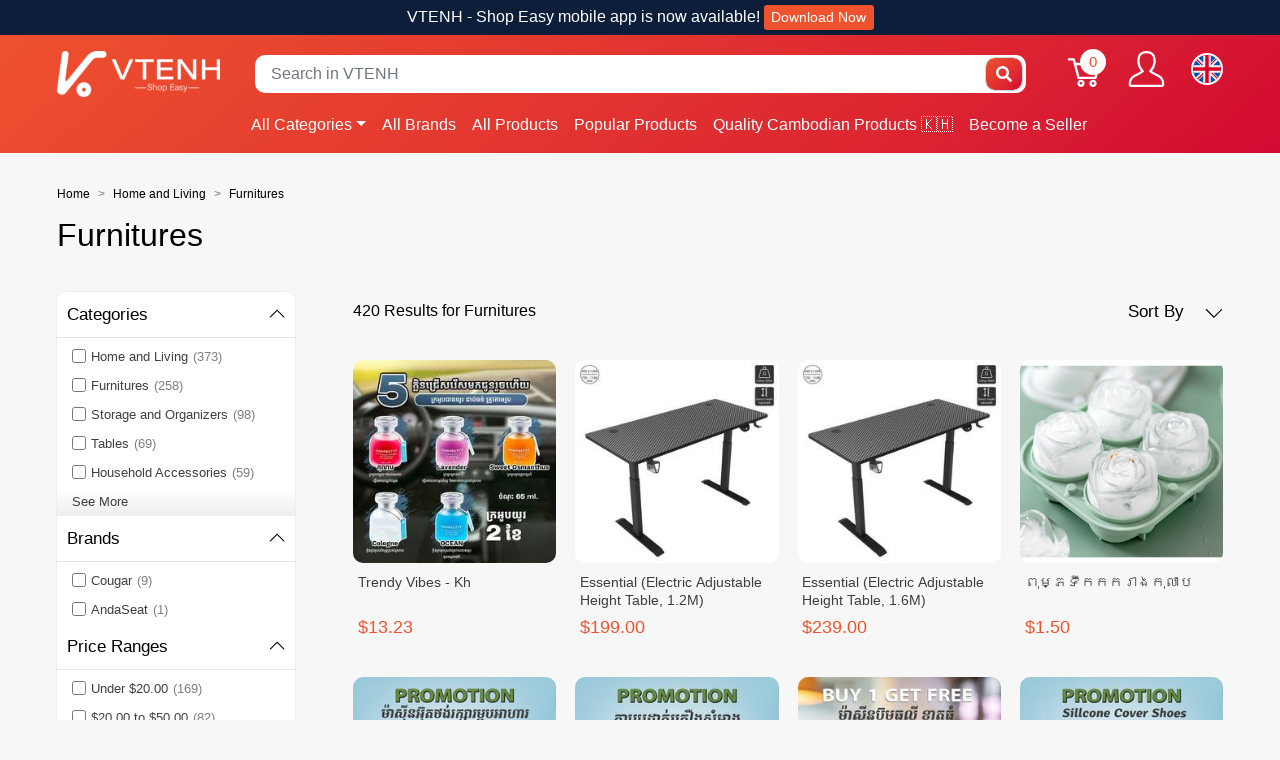

--- FILE ---
content_type: text/html; charset=utf-8
request_url: https://www.vtenh.com/en/t/cat/home-and-living/furnitures
body_size: 23178
content:
<!doctype html>
<!--[if lt IE 7 ]> <html class="ie ie6" lang="en"> <![endif]-->
<!--[if IE 7 ]>    <html class="ie ie7" lang="en"> <![endif]-->
<!--[if IE 8 ]>    <html class="ie ie8" lang="en"> <![endif]-->
<!--[if IE 9 ]>    <html class="ie ie9" lang="en"> <![endif]-->
<!--[if gt IE 9]><!-->
<html lang="en"><!--<![endif]-->
  <head data-hook="inside_head">
    <title>Furnitures - VTENH - Shop Easy</title><!-- from spree_analytics_trackers: app/views/spree/shared/trackers/google_analytics/_initializer.js.erb -->

  <!-- Global site tag (gtag.js) - Google Analytics -->
  <script async src="https://www.googletagmanager.com/gtag/js?id=UA-186383122-2"></script>
  <script>
    window.dataLayer = window.dataLayer || [];
    function gtag(){dataLayer.push(arguments);}
    gtag('js', new Date());

    gtag('config', 'UA-186383122-2', { 'send_page_view': false });
    gtag('set', 'allow_google_signals', true )
    gtag('set', 'allow_ad_personalization_signals', true );

    function clearGAplugins() {
      // prevent error when ga get block by adblock
      if (typeof ga !== "undefined" && typeof ga.getAll === "function" && ga.getAll.length > 0) {
        var trackingDom = ga.getAll()[0].get('trackingId');
        if (trackingDom !== undefined) {
          var trackingId = trackingDom.split('-').join('_')
          if (trackingId !== undefined && ga.o !== undefined && ga.o["gtag_" + trackingId] !== undefined) {
            delete ga.o["gtag_" + trackingId].plugins_
          }
        }
      }
    }
  </script>

  <script>
    if (typeof gtag !== 'undefined') {
        gtag('config', 'UA-186383122-2');
    }
  </script>
<meta name="viewport" content="width=device-width, initial-scale=1.0, maximum-scale=1.0, user-scalable=0">

<meta property="fb:app_id" content="381496249527504" />
<meta property="og:image" content="https://assets-cdn.vtenh.com/assets/vtenh-og-image-d48dbe9b85067c2b0242c9d25207c4a1d46f3720bfccdc11ba632ac19d1d7013.png" />
<meta property="og:url" content="https://www.vtenh.com/en/t/cat/home-and-living/furnitures" />
<meta property="og:title" content="Furnitures" />


<meta property="fb:page_id" content="103081091718096" />
<meta property="al:ios:url" content="vtenh://t/cat/home-and-living/furnitures" />
<meta property="al:ios:app_store_id" content="1548621235" />
<meta property="al:ios:app_name" content="VTENH" />
<meta property="al:android:url" content="vtenh://t/cat/home-and-living/furnitures" />
<meta property="al:android:app_name" content="VTenh" />
<meta property="al:android:package" content="com.vtenh.app.store" />
<meta property="al:web:url" content="https://www.vtenh.com/en/t/cat/home-and-living/furnitures" />
<meta property="al:web:should_fallback" content="true" />
<meta name="keywords" content="Furnitures, VTENH, Cambodia online shopping, Cambodian marketplace, buy online Cambodia, sell online Cambodia, digital commerce, e-commerce Cambodia, online store app, VTENH app, local delivery Cambodia" />
<meta name="description" content="Furnitures, VTENH is a Cambodia&#39;s all-in-one e-commerce platform that makes online shopping simple and secure. Discover top deals, trusted sellers, and fast delivery." />
<meta name="robots" content="&lt;meta name=&quot;robots&quot; content=&quot;index, follow, max-snippet:-1, max-image-preview:large, max-video-preview:-1&quot;&gt;" />
<link href="https://www.vtenh.com/en/t/cat/home-and-living/furnitures" rel="canonical" />
<link rel="shortcut icon" type="image/x-icon" href="https://assets-cdn.vtenh.com/assets/favicon-7940a4a8f81a24c93283c81260748de91ed50fb08f439b479ba8d12d58bb0715.ico" />
<link href="https://assets-cdn.vtenh.com/assets/vshop/apple_icons/57x57-926897580cb5e65331fb29ae0cdd649922a59dd678494cf1e6e24ced92fef058.png" rel="apple-touch-icon" sizes="57x57"></link><link href="https://assets-cdn.vtenh.com/assets/vshop/apple_icons/60x60-a8afb5d8c949508a75131417ce87838ce32f5e9ab2b8245bbddcd2c86fbd8004.png" rel="apple-touch-icon" sizes="60x60"></link><link href="https://assets-cdn.vtenh.com/assets/vshop/apple_icons/72x72-b36861eee6d7bd66e81a2af08d7ea1a3707ebdfe117a480923035abb5dc80281.png" rel="apple-touch-icon" sizes="72x72"></link><link href="https://assets-cdn.vtenh.com/assets/vshop/apple_icons/76x76-ed27131fb8cd14cd15d65477256e8e377096c1be280a22963bb40528d248eca7.png" rel="apple-touch-icon" sizes="76x76"></link><link href="https://assets-cdn.vtenh.com/assets/vshop/apple_icons/114x114-085c03f90ceb86f94f64aec6ecea85a4a2d9dfbfecd4d440baa0831186b4bedd.png" rel="apple-touch-icon" sizes="114x114"></link><link href="https://assets-cdn.vtenh.com/assets/vshop/apple_icons/120x120-63901d85b79e21b079dc954c33f18769632960b51cec2f49a53e6a711f0df1fc.png" rel="apple-touch-icon" sizes="120x120"></link><link href="https://assets-cdn.vtenh.com/assets/vshop/apple_icons/144x144-dd7ff263a2c7cf832f621eb722077e68a9b474a3b1c9a4bf72639481e8252db0.png" rel="apple-touch-icon" sizes="144x144"></link><link href="https://assets-cdn.vtenh.com/assets/vshop/apple_icons/152x152-c1085858ee46e34e22ec7721c757be6b0f6cadb610e6910dbf23e23fc2e5773b.png" rel="apple-touch-icon" sizes="152x152"></link><link href="https://assets-cdn.vtenh.com/assets/vshop/apple_icons/180x180-a715f1223721cc02cb9909512745d0b30d82ce6bd58092cb38201d942f71cffa.png" rel="apple-touch-icon" sizes="180x180"></link>
<link href="https://assets-cdn.vtenh.com/assets/vshop/android_icons/36x36-90af3e537a70e3876990ff31eadc3b8bf19d2abcf57dcbf2f653702e34374194.png" rel="icon" type="image/png" sizes="36x36"></link><link href="https://assets-cdn.vtenh.com/assets/vshop/android_icons/48x48-8b2294ed65b0ad79d48fce2034e28c1bd9a10a43c12104ea6bbd995c6f3f1b12.png" rel="icon" type="image/png" sizes="48x48"></link><link href="https://assets-cdn.vtenh.com/assets/vshop/android_icons/72x72-b36861eee6d7bd66e81a2af08d7ea1a3707ebdfe117a480923035abb5dc80281.png" rel="icon" type="image/png" sizes="72x72"></link><link href="https://assets-cdn.vtenh.com/assets/vshop/android_icons/96x96-7940a4a8f81a24c93283c81260748de91ed50fb08f439b479ba8d12d58bb0715.png" rel="icon" type="image/png" sizes="96x96"></link><link href="https://assets-cdn.vtenh.com/assets/vshop/android_icons/144x144-dd7ff263a2c7cf832f621eb722077e68a9b474a3b1c9a4bf72639481e8252db0.png" rel="icon" type="image/png" sizes="144x144"></link><link href="https://assets-cdn.vtenh.com/assets/vshop/android_icons/192x192-a695ab259b5026722363b61bdfeb3e71df25d72341efb3cce8e8eb8695dd46d9.png" rel="icon" type="image/png" sizes="192x192"></link>

<script>
  var SPREE_LOCALE = 'en'
  var SPREE_CURRENCY = 'USD'
</script>

<link rel="stylesheet" media="screen" href="https://assets-cdn.vtenh.com/assets/spree/frontend/all-0147e87fffdc8f5c5dd5b8bb158c7527e2e775627599a7ae8c997a393c41af3a.css" data-turbolinks-track="reload" />
<meta name="csrf-param" content="authenticity_token" />
<meta name="csrf-token" content="1KIfuJxXYHoIO4h_QHUN-tL9OwuXtmZrngkp8mqU6HXxJRD0reFF0QD8j29Gb7pbxflMHYg-_l-YVjSeIDAPjA" />
<script>
  SpreePaths = {"mounted_at":"/","admin":"admin/"}
</script>

<script src="https://assets-cdn.vtenh.com/assets/spree/frontend/all-362b7879a5539852bbd3eca097f2f9c581de430cd73a1c60643fe788b8ee9625.js" defer="defer" data-turbolinks-track="reload"></script>

    <link rel="next" href="/en/t/cat/home-and-living/furnitures?locale=en&page=2">


    <!-- Google Tag Manager -->
<script>(function(w,d,s,l,i){w[l]=w[l]||[];w[l].push({'gtm.start':
new Date().getTime(),event:'gtm.js'});var f=d.getElementsByTagName(s)[0],
j=d.createElement(s),dl=l!='dataLayer'?'&l='+l:'';j.async=true;j.src=
'https://www.googletagmanager.com/gtm.js?id='+i+dl;f.parentNode.insertBefore(j,f);
})(window,document,'script','dataLayer','GTM-5D7SNTB');</script>
<!-- End Google Tag Manager -->

    
<!-- support locale reference: https://developers.facebook.com/docs/messenger-platform/messenger-profile/supported-locales/ -->

<script>
  window.fbAsyncInit = function() {
    FB.init({
        xfbml            : true,
        version          : 'v10.0'
    });
  };

  (function(d, s, id) {
    var js, fjs = d.getElementsByTagName(s)[0];
    if (d.getElementById(id)) return;
    js = d.createElement(s); js.id = id;
    js.src = "https://connect.facebook.net/en_US/sdk/xfbml.customerchat.js";
    fjs.parentNode.insertBefore(js, fjs);
  }(document, 'script', 'facebook-jssdk'));


  // https://developers.facebook.com/docs/messenger-platform/discovery/customer-chat-plugin/sdk
  document.addEventListener("turbolinks:load", function() {
    setTimeout(function(){
      resetMessenger()
    }, 1000);
  })

  function resetMessenger(){
     try {
      FB.CustomerChat.hideDialog();
      FB.CustomerChat.show();
    }

    catch(err) {
      console.log("FB could not be loaded");
    }
  }


  document.addEventListener("turbolinks:before-visit", function() {
    FB.CustomerChat.hide();
    FB.CustomerChat.hideDialog();
  })

  document.addEventListener("turbolinks:before-cache", function() {
    FB.CustomerChat.hide();
    FB.CustomerChat.hideDialog();
  })

</script>


  </head>
  <body class="no-padding vshop-bg one-col" id="default" data-hook="body">
      <nav data-turbolinks-permanent
       id="navbar_main"
       class="p-3 p-md-0 sticky-nav-bar sticky-top mobile-offcanvas no-padding navbar navbar-expand-lg navbar-dark navbar-hover flex-column">
    <div class="notice-bar sticky-top w-100 d-none d-lg-block">
  <p class="notice-text">VTENH - Shop Easy mobile app is now available! <a class="text-sm btn btn-sm btn-vshop topbar-button" href="/en/app"">Download Now</a></p>
</div>

    <div class="container align-items-lg-start align-items-xl-start flex-lg-column flex-xl-column">

      <div class="offcanvas-header mb-2 p-md-0 w-100">
        <div class="store-logo-wrapper">
          <a aria-label="VTENH - Shop Easy" href="/en"><img alt="VTENH - Shop Easy" title="VTENH - Shop Easy" src="https://assets-cdn.vtenh.com/rails/active_storage/representations/proxy/eyJfcmFpbHMiOnsibWVzc2FnZSI6IkJBaHBBd2NnREE9PSIsImV4cCI6bnVsbCwicHVyIjoiYmxvYl9pZCJ9fQ==--8d66172480c772b73a8c11a3c4e083eb9bddac9c/eyJfcmFpbHMiOnsibWVzc2FnZSI6IkJBaDdCem9MWm05eWJXRjBTU0lJY0c1bkJqb0dSVlE2QzNKbGMybDZaVWtpRFRJME5IZ3hNRFErQmpzR1ZBPT0iLCJleHAiOm51bGwsInB1ciI6InZhcmlhdGlvbiJ9fQ==--ac07d5a6d5a30ad1e2a070fb03087b6efd8d9074/VTENH-logo-white%20(2).png?locale=en" /></a>
        </div>

        <i class="fas fa-times btn-close-canvas btn-close"></i>
      </div>


      <div class="topper-nav d-none d-sm-none d-md-none d-lg-block d-xl-block mt-3">
        <div class="row">
          <div class="col-md-2">
            <div class="store-logo-wrapper">
              <a aria-label="VTENH - Shop Easy" href="/en"><img alt="VTENH - Shop Easy" title="VTENH - Shop Easy" src="https://assets-cdn.vtenh.com/rails/active_storage/representations/proxy/eyJfcmFpbHMiOnsibWVzc2FnZSI6IkJBaHBBd2NnREE9PSIsImV4cCI6bnVsbCwicHVyIjoiYmxvYl9pZCJ9fQ==--8d66172480c772b73a8c11a3c4e083eb9bddac9c/eyJfcmFpbHMiOnsibWVzc2FnZSI6IkJBaDdCem9MWm05eWJXRjBTU0lJY0c1bkJqb0dSVlE2QzNKbGMybDZaVWtpRFRJME5IZ3hNRFErQmpzR1ZBPT0iLCJleHAiOm51bGwsInB1ciI6InZhcmlhdGlvbiJ9fQ==--ac07d5a6d5a30ad1e2a070fb03087b6efd8d9074/VTENH-logo-white%20(2).png?locale=en" /></a>
            </div>
          </div>
          <div class="col-md-8">
            <div class="input-group">
              <form class="py-md-1 d-flex align-items-center search-form w-100" action="/en/products" accept-charset="UTF-8" method="get">
  <input type="search" name="keywords" id="search_big" placeholder="Search in VTENH" title="Search in VTENH" autofocus="autofocus" aria-label="Search" class="typeahead form-control search-input border-0 p-3" data-store-url="/en/store/:slug/products" />
  <div class="input-group-append">
    <button type="submit" class="btn border-0 p-0 search-btn input-group-text" aria-label="Submit">
      <span class="search-btn input-group-text"><i class="fa fa-search" aria-hidden="true"></i></span>
    </button>
  </div>

  <!--- used to santitized input in the typeahead -->
  <div style='display:none;' id='typeahead-selected-text'> </div>
</form>
            </div>
          </div>
          <div class="col-md-2">
            <div class="row">
              <div class="col-md-12 display-flex-row-reverse">
                <ul id="nav-bar" class="nav align-items-center d-flex justify-content-end navbar-right">
                  <li class="link-to-cart">
                    <a class="cart-icon cart-icon--visible-count d-none d-xl-inline-block cart-icon--xl" aria-label="Cart" href="/en/cart">
  <svg xmlns="http://www.w3.org/2000/svg" height="36px" viewBox="0 0 82.6 91.7" width="36px" class="spree-icon "><g fill="currentColor"><path d="M33.6 73.3c0 0 0 0 0 0 -5 0-9.2 4.1-9.2 9.2 0 5 4.1 9.2 9.2 9.2 5 0 9.2-4.1 9.2-9.2 0 0 0 0 0 0 0-5-4.2-9.2-9.2-9.2Zm0 12.4c0 0 0 0 0 0 -1.8 0-3.3-1.5-3.3-3.3 0-1.8 1.5-3.3 3.3-3.3 1.8 0 3.3 1.5 3.3 3.3 0 1.8-1.5 3.3-3.3 3.3Z"></path><path d="M64.3 73.3c-5 0-9.2 4.1-9.2 9.2 0 5 4.1 9.2 9.2 9.2 5 0 9.2-4.1 9.2-9.2 0 0 0 0 0 0 0-5-4.2-9.2-9.2-9.2Zm0 12.4c-1.8 0-3.3-1.5-3.3-3.3 0-1.8 1.5-3.3 3.3-3.3 1.8 0 3.3 1.5 3.3 3.3 0 1.8-1.5 3.3-3.3 3.3Z"></path><path d="M82 31.3c-0.6-0.7-1.4-1.2-2.3-1.2l-59.2 0 -2.5-9.6c-0.3-1.3-1.5-2.2-2.9-2.2l-12.2 0c-1.6 0-3 1.3-3 3 0 1.6 1.3 3 3 3l9.9 0 2.5 9.5c0 0.1 0 0.1 0 0.2l9.2 35.3c0.3 1.3 1.5 2.2 2.9 2.2l43.1 0c1.3 0 2.5-0.9 2.9-2.2l9.2-35.3c0.2-0.9 0-1.8-0.5-2.6Zm-13.8 34.2l-38.5 0 -7.6-29.4 53.8 0 -7.6 29.4Z"></path></g></svg>


  <span class="font-weight-medium cart-icon-count">0</span>
</a>
                  </li>
                    <li>
                      <div class="dropdown navbar-right-dropdown">
                        <button id="account-button" type="button" data-toggle="dropdown"
                                class="navbar-right-dropdown-toggle account-icon"
                                aria-label="Show user menu">
                          <svg xmlns="http://www.w3.org/2000/svg" xmlns:xlink="http://www.w3.org/1999/xlink" height="36px" viewBox="0 0 22.964 22.964" width="41.4px" class="spree-icon d-inline-block"><clipPath><path d="m0 0h22.964v22.964h-22.964z"></path></clipPath><g clip-path="url(#a)"><path d="m21.34 16.507a14.758 14.758 0 0 0 -3.6-2.163 19.579 19.579 0 0 1 -2.765-1.544 9.709 9.709 0 0 0 2.407-5.837 9.174 9.174 0 0 0 -.7-4.212c-.637-1.251-2.053-2.751-5.2-2.751s-4.564 1.5-5.2 2.751a9.164 9.164 0 0 0 -.7 4.212 9.7 9.7 0 0 0 2.407 5.837 19.483 19.483 0 0 1 -2.766 1.544 14.769 14.769 0 0 0 -3.6 2.163 7.059 7.059 0 0 0 -1.623 4.514 1.913 1.913 0 0 0 1.913 1.943h19.137a1.914 1.914 0 0 0 1.914-1.943 7.061 7.061 0 0 0 -1.624-4.514zm.051 4.878a.478.478 0 0 1 -.341.143h-19.137a.478.478 0 0 1 -.34-.143.485.485 0 0 1 -.138-.343 5.731 5.731 0 0 1 1.2-3.52 14.581 14.581 0 0 1 3.227-1.9 15.74 15.74 0 0 0 3.109-1.785l.969-.916-.84-1.027a8.306 8.306 0 0 1 -2.083-4.931 7.934 7.934 0 0 1 .549-3.563c.658-1.3 1.974-1.962 3.916-1.962s3.258.662 3.918 1.962a7.938 7.938 0 0 1 .55 3.566 8.3 8.3 0 0 1 -2.086 4.931l-.841 1.034.969.915a15.774 15.774 0 0 0 3.108 1.782 14.517 14.517 0 0 1 3.227 1.9 5.593 5.593 0 0 1 1.2 3.52.478.478 0 0 1 -.136.338z" fill="currentColor"></path></g></svg>

                        </button>

                        <div id="link-to-account" class="dropdown-menu dropdown-menu-right text-right link-to-acc-container">
                        </div>
                      </div>
                    </li>
                  
<li>
  <div class="dropdown navbar-right-dropdown">
    <button id="flag-button" type="button" data-toggle="dropdown" class="navbar-right-dropdown-toggle" aria-label="Show user menu">
      <img class="flag d-none d-xl-inline-block" width="32" height="32" alt="English (US)" data-href="https://www.vtenh.com/en/t/cat/home-and-living/furnitures" src="https://assets-cdn.vtenh.com/assets/flags/en-1a55a5ced0b629a0bdc966b76b6cd4348cf7dc75a04a91ccc63900bea8cdbcf6.svg" />
      <img class="flag d-xl-none" width="26" height="26" alt="English (US)" src="https://assets-cdn.vtenh.com/assets/flags/en-1a55a5ced0b629a0bdc966b76b6cd4348cf7dc75a04a91ccc63900bea8cdbcf6.svg" />
    </button>

    <div id="link-to-locale" class="dropdown-menu dropdown-menu-right text-right">



        <a class="dropdown-item" onclick="Spree.showProgressBar();" data-locale="km" data-turbolinks="false" href="/en/locale/set?switch_to_locale=km">
            <span>ភាសាខ្មែរ</span>
            <img class="flag d-xl-inline-block" width="24" height="24" alt="ភាសាខ្មែរ" src="https://assets-cdn.vtenh.com/assets/flags/km-6fcee23b87de5f2146706d18e8376388768dacd147d9d59ee8df824e5123ede4.svg" />

</a>    </div>

  </div>
</li>

                </ul>
              </div>
            </div>
          </div>
        </div>
      </div>

      <div class="row" style="width: 100%">
        <div class="col-12 col-sm-12 col-md-12 col-lg-10 offset-lg-2">
          <ul class="navbar-nav">
            <li class="nav-item dropdown">
              <a class="nav-link dropdown-toggle pl-lg-0" href="#" data-toggle="dropdown">All Categories</a>
              

<ul class="dropdown-menu">

    <li class="has-megasubmenu">
      <a class="dropdown-item dropdown-toggle" href="#">
          Electronics
</a>
        <div class="megasubmenu dropdown-menu">
          <div class="row">
            <div class="col-12">
              <div class="row">
                  <div class="col-12 col-sm-6 col-md-4 col-lg-4 mb-4">
                    <a class="p-0" href="/en/t/cat/electronics/phones-and-tablets">
                      <h6 class="title text-color-default text-ellipsis">Phones and Tablets</h6>
</a>
                    <ul class="list-unstyled">
                        <li class="megasubmenu-item">
                            <a href="/en/t/cat/electronics/phones-and-tablets/smart-phones">Smart Phones</a>
                        </li>
                        <li class="megasubmenu-item">
                            <a href="/en/t/cat/electronics/phones-and-tablets/feature-phones">Feature Phones</a>
                        </li>
                        <li class="megasubmenu-item">
                            <a href="/en/t/cat/electronics/phones-and-tablets/ipad-and-tablets">iPad and Tablets</a>
                        </li>
                        <li class="megasubmenu-item">
                            <a href="/en/t/cat/electronics/phones-and-tablets/phone-accessories">Phone Accessories</a>
                        </li>
                        <li class="megasubmenu-item">
                            <a href="/en/t/cat/electronics/phones-and-tablets/tablet-accessories">Tablet Accessories</a>
                        </li>
                        <li class="megasubmenu-item">
                            <a href="/en/t/cat/electronics/phones-and-tablets/ipad-accessories">iPad Accessories</a>
                        </li>
                    </ul>

                  </div>
                  <div class="col-12 col-sm-6 col-md-4 col-lg-4 mb-4">
                    <a class="p-0" href="/en/t/cat/electronics/accessories-and-components">
                      <h6 class="title text-color-default text-ellipsis">Accessories and Components</h6>
</a>
                    <ul class="list-unstyled">
                        <li class="megasubmenu-item">
                            <a href="/en/t/cat/electronics/accessories-and-components/headsets">Headsets</a>
                        </li>
                        <li class="megasubmenu-item">
                            <a href="/en/t/cat/electronics/accessories-and-components/mouses-and-keyboards">Mouses and Keyboards</a>
                        </li>
                        <li class="megasubmenu-item">
                            <a href="/en/t/cat/electronics/accessories-and-components/mousepad">Mousepad</a>
                        </li>
                        <li class="megasubmenu-item">
                            <a href="/en/t/cat/electronics/accessories-and-components/rgb-lightings">RGB Lightings</a>
                        </li>
                        <li class="megasubmenu-item">
                            <a href="/en/t/cat/electronics/accessories-and-components/laptop-accessories">Laptop Accessories</a>
                        </li>
                        <li class="megasubmenu-item">
                            <a href="/en/t/cat/electronics/accessories-and-components/gaming-accessories">Gaming Accessories</a>
                        </li>
                        <li class="megasubmenu-item">
                            <a href="/en/t/cat/electronics/accessories-and-components/monitors">Monitors</a>
                        </li>
                        <li class="megasubmenu-item">
                            <a href="/en/t/cat/electronics/accessories-and-components/motherboards">Motherboards</a>
                        </li>
                        <li class="megasubmenu-item">
                            <a href="/en/t/cat/electronics/accessories-and-components/storage">Storage</a>
                        </li>
                    </ul>

                  </div>
                  <div class="col-12 col-sm-6 col-md-4 col-lg-4 mb-4">
                    <a class="p-0" href="/en/t/cat/electronics/laptops">
                      <h6 class="title text-color-default text-ellipsis">Laptops</h6>
</a>
                    <ul class="list-unstyled">
                        <li class="megasubmenu-item">
                            <a href="/en/t/cat/electronics/laptops/business-laptops">Business Laptops</a>
                        </li>
                        <li class="megasubmenu-item">
                            <a href="/en/t/cat/electronics/laptops/gaming-laptops">Gaming Laptops</a>
                        </li>
                        <li class="megasubmenu-item">
                            <a href="/en/t/cat/electronics/laptops/budget-laptops">Budget Laptops</a>
                        </li>
                        <li class="megasubmenu-item">
                            <a href="/en/t/cat/electronics/laptops/premium-laptops">Premium Laptops</a>
                        </li>
                        <li class="megasubmenu-item">
                            <a href="/en/t/cat/electronics/laptops/2in1-laptops">2in1 Laptops</a>
                        </li>
                    </ul>

                  </div>
                  <div class="col-12 col-sm-6 col-md-4 col-lg-4 mb-4">
                    <a class="p-0" href="/en/t/cat/electronics/gadgets">
                      <h6 class="title text-color-default text-ellipsis">Gadgets</h6>
</a>
                    <ul class="list-unstyled">
                        <li class="megasubmenu-item">
                            <a href="/en/t/cat/electronics/gadgets/smart-watches">Smart Watches</a>
                        </li>
                        <li class="megasubmenu-item">
                            <a href="/en/t/cat/electronics/gadgets/earphones">Earphones</a>
                        </li>
                        <li class="megasubmenu-item">
                            <a href="/en/t/cat/electronics/gadgets/speakers">Speakers</a>
                        </li>
                        <li class="megasubmenu-item">
                            <a href="/en/t/cat/electronics/gadgets/smart-speakers">Smart Speakers</a>
                        </li>
                    </ul>

                  </div>
                  <div class="col-12 col-sm-6 col-md-4 col-lg-4 mb-4">
                    <a class="p-0" href="/en/t/cat/electronics/camera">
                      <h6 class="title text-color-default text-ellipsis">Camera</h6>
</a>
                    <ul class="list-unstyled">
                        <li class="megasubmenu-item">
                            <a href="/en/t/cat/electronics/camera/camera-accessories">Camera Accessories</a>
                        </li>
                        <li class="megasubmenu-item">
                            <a href="/en/t/cat/electronics/camera/security-camera">Security Camera</a>
                        </li>
                        <li class="megasubmenu-item">
                            <a href="/en/t/cat/electronics/camera/drones">Drones</a>
                        </li>
                    </ul>

                  </div>
              </div>
            </div>
          </div>
        </div>
    </li>

    <li class="has-megasubmenu">
      <a class="dropdown-item dropdown-toggle" href="#">
          Home and Living
</a>
        <div class="megasubmenu dropdown-menu">
          <div class="row">
            <div class="col-12">
              <div class="row">
                  <div class="col-12 col-sm-6 col-md-4 col-lg-4 mb-4">
                    <a class="p-0" href="/en/t/cat/home-and-living/home-appliances">
                      <h6 class="title text-color-default text-ellipsis">Home Appliances</h6>
</a>
                    <ul class="list-unstyled">
                        <li class="megasubmenu-item">
                            <a href="/en/t/cat/home-and-living/home-appliances/fans-and-air-conditioners">Fans &amp; Air Conditioners</a>
                        </li>
                        <li class="megasubmenu-item">
                            <a href="/en/t/cat/home-and-living/home-appliances/irons-steamers">Irons &amp; Steamers</a>
                        </li>
                        <li class="megasubmenu-item">
                            <a href="/en/t/cat/home-and-living/home-appliances/insect-killer">Insect Killer</a>
                        </li>
                        <li class="megasubmenu-item">
                            <a href="/en/t/cat/home-and-living/home-appliances/vacuum-floor-care">Vacuum &amp; Floor Care</a>
                        </li>
                        <li class="megasubmenu-item">
                            <a href="/en/t/cat/home-and-living/home-appliances/tv-audio-and-accessories">TV, Audio &amp; Accessories</a>
                        </li>
                        <li class="megasubmenu-item">
                            <a href="/en/t/cat/home-and-living/home-appliances/refrigerators">Refrigerators</a>
                        </li>
                        <li class="megasubmenu-item">
                            <a href="/en/t/cat/home-and-living/home-appliances/washing-machines">Washing Machines</a>
                        </li>
                        <li class="megasubmenu-item">
                            <a href="/en/t/cat/home-and-living/home-appliances/water-heaters">Water Heaters </a>
                        </li>
                    </ul>

                  </div>
                  <div class="col-12 col-sm-6 col-md-4 col-lg-4 mb-4">
                    <a class="p-0" href="/en/t/cat/home-and-living/household-accessories">
                      <h6 class="title text-color-default text-ellipsis">Household Accessories</h6>
</a>
                    <ul class="list-unstyled">
                        <li class="megasubmenu-item">
                            <a href="/en/t/cat/home-and-living/household-accessories/tools-home-improvement">Tools &amp; Home Improvement</a>
                        </li>
                        <li class="megasubmenu-item">
                            <a href="/en/t/cat/home-and-living/household-accessories/clothes-hangers-and-pegs">Clothes Hangers &amp; Pegs</a>
                        </li>
                        <li class="megasubmenu-item">
                            <a href="/en/t/cat/home-and-living/household-accessories/home-deco">Home Deco</a>
                        </li>
                        <li class="megasubmenu-item">
                            <a href="/en/t/cat/home-and-living/household-accessories/packaging">Packaging</a>
                        </li>
                    </ul>

                  </div>
                  <div class="col-12 col-sm-6 col-md-4 col-lg-4 mb-4">
                    <a class="p-0" href="/en/t/cat/home-and-living/household-supplies">
                      <h6 class="title text-color-default text-ellipsis">Household Supplies</h6>
</a>
                    <ul class="list-unstyled">
                        <li class="megasubmenu-item">
                            <a href="/en/t/cat/home-and-living/household-supplies/cleaning-tools">Cleaning Tools</a>
                        </li>
                        <li class="megasubmenu-item">
                            <a href="/en/t/cat/home-and-living/household-supplies/laundry-products">Laundry Products</a>
                        </li>
                        <li class="megasubmenu-item">
                            <a href="/en/t/cat/home-and-living/household-supplies/dishwashing-products">Dishwashing Products</a>
                        </li>
                        <li class="megasubmenu-item">
                            <a href="/en/t/cat/home-and-living/household-supplies/home-fragrance">Home Fragrance</a>
                        </li>
                        <li class="megasubmenu-item">
                            <a href="/en/t/cat/home-and-living/household-supplies/papers-and-tissues">Paper &amp; Tissue</a>
                        </li>
                    </ul>

                  </div>
                  <div class="col-12 col-sm-6 col-md-4 col-lg-4 mb-4">
                    <a class="p-0" href="/en/t/cat/home-and-living/kitchen">
                      <h6 class="title text-color-default text-ellipsis">Kitchen</h6>
</a>
                    <ul class="list-unstyled">
                        <li class="megasubmenu-item">
                            <a href="/en/t/cat/home-and-living/kitchen/kitchenware">Kitchenware</a>
                        </li>
                        <li class="megasubmenu-item">
                            <a href="/en/t/cat/home-and-living/kitchen/kitchen-storage-and-accessories">Kitchen Storage and Accessories</a>
                        </li>
                    </ul>

                  </div>
                  <div class="col-12 col-sm-6 col-md-4 col-lg-4 mb-4">
                    <a class="p-0" href="/en/t/cat/home-and-living/furnitures">
                      <h6 class="title text-color-default text-ellipsis">Furnitures</h6>
</a>
                    <ul class="list-unstyled">
                        <li class="megasubmenu-item">
                            <a href="/en/t/cat/home-and-living/furnitures/cabinets">Cabinets</a>
                        </li>
                        <li class="megasubmenu-item">
                            <a href="/en/t/cat/home-and-living/furnitures/sofa">Sofa</a>
                        </li>
                        <li class="megasubmenu-item">
                            <a href="/en/t/cat/home-and-living/furnitures/tables">Tables</a>
                        </li>
                        <li class="megasubmenu-item">
                            <a href="/en/t/cat/home-and-living/furnitures/chairs">Chairs</a>
                        </li>
                        <li class="megasubmenu-item">
                            <a href="/en/t/cat/home-and-living/furnitures/shoes-organizers">Shoes Organizers</a>
                        </li>
                        <li class="megasubmenu-item">
                            <a href="/en/t/cat/home-and-living/furnitures/wardrobes-clothing-racks">Wardrobes &amp; Clothing Racks</a>
                        </li>
                        <li class="megasubmenu-item">
                            <a href="/en/t/cat/home-and-living/furnitures/shelves">Shelves</a>
                        </li>
                        <li class="megasubmenu-item">
                            <a href="/en/t/cat/home-and-living/furnitures/nightstands">Nightstands</a>
                        </li>
                        <li class="megasubmenu-item">
                            <a href="/en/t/cat/home-and-living/furnitures/Storage%20and%20Organizers">Storage and Organizers</a>
                        </li>
                    </ul>

                  </div>
                  <div class="col-12 col-sm-6 col-md-4 col-lg-4 mb-4">
                    <a class="p-0" href="/en/t/cat/home-and-living/bedding">
                      <h6 class="title text-color-default text-ellipsis">Bedding</h6>
</a>
                    <ul class="list-unstyled">
                        <li class="megasubmenu-item">
                            <a href="/en/t/cat/home-and-living/bedding/bed-sheets">Bed Sheets</a>
                        </li>
                        <li class="megasubmenu-item">
                            <a href="/en/t/cat/home-and-living/bedding/pillow-case">Pillow Case</a>
                        </li>
                        <li class="megasubmenu-item">
                            <a href="/en/t/cat/home-and-living/bedding/new-node">Bolster Case</a>
                        </li>
                        <li class="megasubmenu-item">
                            <a href="/en/t/cat/home-and-living/bedding/pillow">Pillow</a>
                        </li>
                        <li class="megasubmenu-item">
                            <a href="/en/t/cat/home-and-living/bedding/blankets">Blankets</a>
                        </li>
                        <li class="megasubmenu-item">
                            <a href="/en/t/cat/home-and-living/bedding/mattress">Mattress</a>
                        </li>
                    </ul>

                  </div>
              </div>
            </div>
          </div>
        </div>
    </li>

    <li class="has-megasubmenu">
      <a class="dropdown-item dropdown-toggle" href="#">
          Babies and Kids
</a>
        <div class="megasubmenu dropdown-menu">
          <div class="row">
            <div class="col-12">
              <div class="row">
                  <div class="col-12 col-sm-6 col-md-4 col-lg-4 mb-4">
                    <a class="p-0" href="/en/t/cat/babies-and-kids/mom-and-baby">
                      <h6 class="title text-color-default text-ellipsis">Mom &amp; Baby</h6>
</a>
                    <ul class="list-unstyled">
                        <li class="megasubmenu-item">
                            <a href="/en/t/cat/babies-and-kids/mom-and-baby/Baby%20Personal%20Care">Baby Personal Care</a>
                        </li>
                        <li class="megasubmenu-item">
                            <a href="/en/t/cat/babies-and-kids/mom-and-baby/baby-fashion-accessories">Baby Fashion &amp; Accessories</a>
                        </li>
                        <li class="megasubmenu-item">
                            <a href="/en/t/cat/babies-and-kids/mom-and-baby/nursing-feeding-essentials">Nursing &amp; Feeding Essentials</a>
                        </li>
                        <li class="megasubmenu-item">
                            <a href="/en/t/cat/babies-and-kids/mom-and-baby/diapers-and-wipes">Diapers &amp; Wipes</a>
                        </li>
                        <li class="megasubmenu-item">
                            <a href="/en/t/cat/babies-and-kids/mom-and-baby/milk-formula-and-baby-food">Milk Formula &amp; Baby Food</a>
                        </li>
                        <li class="megasubmenu-item">
                            <a href="/en/t/cat/babies-and-kids/mom-and-baby/maternity-and-nursery">Maternity &amp; Nursery</a>
                        </li>
                        <li class="megasubmenu-item">
                            <a href="/en/t/cat/babies-and-kids/mom-and-baby/baby%20gears">Baby Gears</a>
                        </li>
                    </ul>

                  </div>
                  <div class="col-12 col-sm-6 col-md-4 col-lg-4 mb-4">
                    <a class="p-0" href="/en/t/cat/babies-and-kids/children">
                      <h6 class="title text-color-default text-ellipsis">Children</h6>
</a>
                    <ul class="list-unstyled">
                        <li class="megasubmenu-item">
                            <a href="/en/t/cat/babies-and-kids/children/children-fashion-and-accessories">Children Fashion &amp; Accessories</a>
                        </li>
                        <li class="megasubmenu-item">
                            <a href="/en/t/cat/babies-and-kids/children/children-shoes">Children Shoes</a>
                        </li>
                        <li class="megasubmenu-item">
                            <a href="/en/t/cat/babies-and-kids/children/children-books">Children Books</a>
                        </li>
                    </ul>

                  </div>
                  <div class="col-12 col-sm-6 col-md-4 col-lg-4 mb-4">
                    <a class="p-0" href="/en/t/cat/babies-and-kids/toys-and-games">
                      <h6 class="title text-color-default text-ellipsis">Toys &amp; Games</h6>
</a>
                    <ul class="list-unstyled">
                        <li class="megasubmenu-item">
                            <a href="/en/t/cat/babies-and-kids/toys-and-games/kids-cars-bikes">Cars and Bikes For Kids</a>
                        </li>
                        <li class="megasubmenu-item">
                            <a href="/en/t/cat/babies-and-kids/toys-and-games/sports-and-outdoor-plays">Sports &amp; Outdoor Plays</a>
                        </li>
                        <li class="megasubmenu-item">
                            <a href="/en/t/cat/babies-and-kids/toys-and-games/other-toys">Other Toys</a>
                        </li>
                    </ul>

                  </div>
              </div>
            </div>
          </div>
        </div>
    </li>

    <li class="has-megasubmenu">
      <a class="dropdown-item dropdown-toggle" href="#">
          Fashion
</a>
        <div class="megasubmenu dropdown-menu">
          <div class="row">
            <div class="col-12">
              <div class="row">
                  <div class="col-12 col-sm-6 col-md-4 col-lg-4 mb-4">
                    <a class="p-0" href="/en/t/cat/fashion/men-apparels">
                      <h6 class="title text-color-default text-ellipsis">Men Apparels</h6>
</a>
                    <ul class="list-unstyled">
                        <li class="megasubmenu-item">
                            <a href="/en/t/cat/fashion/men-apparels/men-t-shirts">Men T-Shirts</a>
                        </li>
                        <li class="megasubmenu-item">
                            <a href="/en/t/cat/fashion/men-apparels/men-polo-shirts-and-shirts">Men Polo Shirts &amp; Shirts</a>
                        </li>
                        <li class="megasubmenu-item">
                            <a href="/en/t/cat/fashion/men-apparels/men-sweaters-hoodies-jackets">Men Sweaters, Hoodies &amp; Jackets</a>
                        </li>
                        <li class="megasubmenu-item">
                            <a href="/en/t/cat/fashion/men-apparels/men-shorts">Men Shorts</a>
                        </li>
                        <li class="megasubmenu-item">
                            <a href="/en/t/cat/fashion/men-apparels/men-pants-joggers">Men Pants &amp; Joggers</a>
                        </li>
                        <li class="megasubmenu-item">
                            <a href="/en/t/cat/fashion/men-apparels/men-underwear">Men Underwear</a>
                        </li>
                        <li class="megasubmenu-item">
                            <a href="/en/t/cat/fashion/men-apparels/Men%20Footwear">Men Footwear</a>
                        </li>
                    </ul>

                  </div>
                  <div class="col-12 col-sm-6 col-md-4 col-lg-4 mb-4">
                    <a class="p-0" href="/en/t/cat/fashion/women-apparels">
                      <h6 class="title text-color-default text-ellipsis">Women Apparels</h6>
</a>
                    <ul class="list-unstyled">
                        <li class="megasubmenu-item">
                            <a href="/en/t/cat/fashion/women-apparels/cloth">Cloth</a>
                        </li>
                        <li class="megasubmenu-item">
                            <a href="/en/t/cat/fashion/women-apparels/women-t-shirts">Women T-Shirts </a>
                        </li>
                        <li class="megasubmenu-item">
                            <a href="/en/t/cat/fashion/women-apparels/women-sweaters-jackets-and-blazers">Women Sweaters, Jackets &amp; Blazers</a>
                        </li>
                        <li class="megasubmenu-item">
                            <a href="/en/t/cat/fashion/women-apparels/blouses">Blouses</a>
                        </li>
                        <li class="megasubmenu-item">
                            <a href="/en/t/cat/fashion/women-apparels/dresses">Dresses</a>
                        </li>
                        <li class="megasubmenu-item">
                            <a href="/en/t/cat/fashion/women-apparels/shorts-skirts-jumpers">Shorts, Skirts &amp; Jumpers</a>
                        </li>
                        <li class="megasubmenu-item">
                            <a href="/en/t/cat/fashion/women-apparels/pants-jeans-and-joggers">Pants, Jeans &amp; Joggers</a>
                        </li>
                        <li class="megasubmenu-item">
                            <a href="/en/t/cat/fashion/women-apparels/bikini-and-swimsuits">Bikini &amp; Swimsuits</a>
                        </li>
                        <li class="megasubmenu-item">
                            <a href="/en/t/cat/fashion/women-apparels/underwear">Underwear</a>
                        </li>
                        <li class="megasubmenu-item">
                            <a href="/en/t/cat/fashion/women-apparels/footwear">Women Footwear</a>
                        </li>
                    </ul>

                  </div>
                  <div class="col-12 col-sm-6 col-md-4 col-lg-4 mb-4">
                    <a class="p-0" href="/en/t/cat/fashion/unisex">
                      <h6 class="title text-color-default text-ellipsis">Unisex</h6>
</a>
                    <ul class="list-unstyled">
                        <li class="megasubmenu-item">
                            <a href="/en/t/cat/fashion/unisex/unisex-apparels">Unisex Apparels</a>
                        </li>
                        <li class="megasubmenu-item">
                            <a href="/en/t/cat/fashion/unisex/shoes">Unisex Shoes</a>
                        </li>
                    </ul>

                  </div>
                  <div class="col-12 col-sm-6 col-md-4 col-lg-4 mb-4">
                    <a class="p-0" href="/en/t/cat/fashion/fashion-accessories">
                      <h6 class="title text-color-default text-ellipsis">Fashion Accessories</h6>
</a>
                    <ul class="list-unstyled">
                        <li class="megasubmenu-item">
                            <a href="/en/t/cat/fashion/fashion-accessories/backpacks">Backpacks</a>
                        </li>
                        <li class="megasubmenu-item">
                            <a href="/en/t/cat/fashion/fashion-accessories/belts">Belts</a>
                        </li>
                        <li class="megasubmenu-item">
                            <a href="/en/t/cat/fashion/fashion-accessories/jewelries">Jewelry</a>
                        </li>
                        <li class="megasubmenu-item">
                            <a href="/en/t/cat/fashion/fashion-accessories/scarves">scarf</a>
                        </li>
                        <li class="megasubmenu-item">
                            <a href="/en/t/cat/fashion/fashion-accessories/bags-wallets">Bags &amp; Wallets</a>
                        </li>
                        <li class="megasubmenu-item">
                            <a href="/en/t/cat/fashion/fashion-accessories/hair-accessories">Hair Accessories</a>
                        </li>
                        <li class="megasubmenu-item">
                            <a href="/en/t/cat/fashion/fashion-accessories/hats-and-caps">Hats &amp; Caps</a>
                        </li>
                        <li class="megasubmenu-item">
                            <a href="/en/t/cat/fashion/fashion-accessories/glasses">Glasses</a>
                        </li>
                        <li class="megasubmenu-item">
                            <a href="/en/t/cat/fashion/fashion-accessories/watches">Watches</a>
                        </li>
                    </ul>

                  </div>
              </div>
            </div>
          </div>
        </div>
    </li>

    <li class="has-megasubmenu">
      <a class="dropdown-item dropdown-toggle" href="#">
          Beauty and Personal Care
</a>
        <div class="megasubmenu dropdown-menu">
          <div class="row">
            <div class="col-12">
              <div class="row">
                  <div class="col-12 col-sm-6 col-md-4 col-lg-4 mb-4">
                    <a class="p-0" href="/en/t/cat/beauty-and-personal-care/cosmetic">
                      <h6 class="title text-color-default text-ellipsis">Cosmetic</h6>
</a>
                    <ul class="list-unstyled">
                        <li class="megasubmenu-item">
                            <a href="/en/t/cat/beauty-and-personal-care/cosmetic/skincare">Skincare</a>
                        </li>
                        <li class="megasubmenu-item">
                            <a href="/en/t/cat/beauty-and-personal-care/cosmetic/facial-masks">Facial Masks</a>
                        </li>
                        <li class="megasubmenu-item">
                            <a href="/en/t/cat/beauty-and-personal-care/cosmetic/cleanser">Cleanser</a>
                        </li>
                        <li class="megasubmenu-item">
                            <a href="/en/t/cat/beauty-and-personal-care/cosmetic/sun-screen">Sunscreen</a>
                        </li>
                        <li class="megasubmenu-item">
                            <a href="/en/t/cat/beauty-and-personal-care/cosmetic/makeup">Makeup</a>
                        </li>
                    </ul>

                  </div>
                  <div class="col-12 col-sm-6 col-md-4 col-lg-4 mb-4">
                    <a class="p-0" href="/en/t/cat/beauty-and-personal-care/body-care">
                      <h6 class="title text-color-default text-ellipsis">Body Care</h6>
</a>
                    <ul class="list-unstyled">
                        <li class="megasubmenu-item">
                            <a href="/en/t/cat/beauty-and-personal-care/body-care/bath-and-shower">Bath and Shower</a>
                        </li>
                        <li class="megasubmenu-item">
                            <a href="/en/t/cat/beauty-and-personal-care/body-care/body-scrub">Body Scrub</a>
                        </li>
                        <li class="megasubmenu-item">
                            <a href="/en/t/cat/beauty-and-personal-care/body-care/body-lotion">Body Lotion</a>
                        </li>
                        <li class="megasubmenu-item">
                            <a href="/en/t/cat/beauty-and-personal-care/body-care/fragrance-and-deodorant">Fragrance &amp; Deodorant</a>
                        </li>
                    </ul>

                  </div>
                  <div class="col-12 col-sm-6 col-md-4 col-lg-4 mb-4">
                    <a class="p-0" href="/en/t/cat/beauty-and-personal-care/health-and-supplements">
                      <h6 class="title text-color-default text-ellipsis">Health and Supplements</h6>
</a>
                    <ul class="list-unstyled">
                        <li class="megasubmenu-item">
                            <a href="/en/t/cat/beauty-and-personal-care/health-and-supplements/first%20aid">First Aid</a>
                        </li>
                        <li class="megasubmenu-item">
                            <a href="/en/t/cat/beauty-and-personal-care/health-and-supplements/protective-equipment">Protective Equipment</a>
                        </li>
                        <li class="megasubmenu-item">
                            <a href="/en/t/cat/beauty-and-personal-care/health-and-supplements/sanitizers">Sanitizers</a>
                        </li>
                        <li class="megasubmenu-item">
                            <a href="/en/t/cat/beauty-and-personal-care/health-and-supplements/pain-reliever">Pain Reliever</a>
                        </li>
                        <li class="megasubmenu-item">
                            <a href="/en/t/cat/beauty-and-personal-care/health-and-supplements/feminine-care">Feminine Care</a>
                        </li>
                        <li class="megasubmenu-item">
                            <a href="/en/t/cat/beauty-and-personal-care/health-and-supplements/vitamin-and-supplement">Vitamins and Supplement </a>
                        </li>
                        <li class="megasubmenu-item">
                            <a href="/en/t/cat/beauty-and-personal-care/health-and-supplements/medical-equipments">Medical Equipments</a>
                        </li>
                        <li class="megasubmenu-item">
                            <a href="/en/t/cat/beauty-and-personal-care/health-and-supplements/medicines">Medicines</a>
                        </li>
                    </ul>

                  </div>
                  <div class="col-12 col-sm-6 col-md-4 col-lg-4 mb-4">
                    <a class="p-0" href="/en/t/cat/beauty-and-personal-care/dental-care">
                      <h6 class="title text-color-default text-ellipsis">Dental Care</h6>
</a>
                    <ul class="list-unstyled">
                        <li class="megasubmenu-item">
                            <a href="/en/t/cat/beauty-and-personal-care/dental-care/toothbrushes">Toothbrushes</a>
                        </li>
                        <li class="megasubmenu-item">
                            <a href="/en/t/cat/beauty-and-personal-care/dental-care/toothpastes">Toothpastes</a>
                        </li>
                        <li class="megasubmenu-item">
                            <a href="/en/t/cat/beauty-and-personal-care/dental-care/floss">Floss</a>
                        </li>
                        <li class="megasubmenu-item">
                            <a href="/en/t/cat/beauty-and-personal-care/dental-care/mouthwash">Mouthwash</a>
                        </li>
                    </ul>

                  </div>
                  <div class="col-12 col-sm-6 col-md-4 col-lg-4 mb-4">
                    <a class="p-0" href="/en/t/cat/beauty-and-personal-care/sexual-wellness">
                      <h6 class="title text-color-default text-ellipsis">Sexual Wellness</h6>
</a>
                    <ul class="list-unstyled">
                        <li class="megasubmenu-item">
                            <a href="/en/t/cat/beauty-and-personal-care/sexual-wellness/condoms">Condoms</a>
                        </li>
                        <li class="megasubmenu-item">
                            <a href="/en/t/cat/beauty-and-personal-care/sexual-wellness/lubricants">Lubricants</a>
                        </li>
                    </ul>

                  </div>
                  <div class="col-12 col-sm-6 col-md-4 col-lg-4 mb-4">
                    <a class="p-0" href="/en/t/cat/beauty-and-personal-care/others/hair-products">
                      <h6 class="title text-color-default text-ellipsis">Hair Products</h6>
</a>
                    <ul class="list-unstyled">
                        <li class="megasubmenu-item">
                            <a href="/en/t/cat/beauty-and-personal-care/others/hair-products/shampoo">Shampoo</a>
                        </li>
                        <li class="megasubmenu-item">
                            <a href="/en/t/cat/beauty-and-personal-care/others/hair-products/conditioner">Conditioner</a>
                        </li>
                    </ul>

                  </div>
                  <div class="col-12 col-sm-6 col-md-4 col-lg-4 mb-4">
                    <a class="p-0" href="/en/t/cat/beauty-and-personal-care/others">
                      <h6 class="title text-color-default text-ellipsis">Others</h6>
</a>
                    <ul class="list-unstyled">
                        <li class="megasubmenu-item">
                            <a href="/en/t/cat/beauty-and-personal-care/others/personal-care-appliances">Personal Care Appliances</a>
                        </li>
                        <li class="megasubmenu-item">
                            <a href="/en/t/cat/beauty-and-personal-care/others/other-accessories">Other Accessories</a>
                        </li>
                    </ul>

                  </div>
              </div>
            </div>
          </div>
        </div>
    </li>

    <li class="has-megasubmenu">
      <a class="dropdown-item dropdown-toggle" href="#">
          Lifestyles and Hobbies
</a>
        <div class="megasubmenu dropdown-menu">
          <div class="row">
            <div class="col-12">
              <div class="row">
                  <div class="col-12 col-sm-6 col-md-4 col-lg-4 mb-4">
                    <a class="p-0" href="/en/t/cat/lifestyles-and-hobbies/printers-and-scanners">
                      <h6 class="title text-color-default text-ellipsis">Gaming</h6>
</a>
                    <ul class="list-unstyled">
                        <li class="megasubmenu-item">
                            <a href="/en/t/cat/lifestyles-and-hobbies/printers-and-scanners/gaming-chair-and-table">Gaming Chair &amp; Table</a>
                        </li>
                        <li class="megasubmenu-item">
                            <a href="/en/t/cat/lifestyles-and-hobbies/printers-and-scanners/board-card-party-games">Board Games, Card Games, Party Games</a>
                        </li>
                    </ul>

                  </div>
                  <div class="col-12 col-sm-6 col-md-4 col-lg-4 mb-4">
                    <a class="p-0" href="/en/t/cat/lifestyles-and-hobbies/vehicles">
                      <h6 class="title text-color-default text-ellipsis">Vehicles</h6>
</a>
                    <ul class="list-unstyled">
                        <li class="megasubmenu-item">
                            <a href="/en/t/cat/lifestyles-and-hobbies/vehicles/bicycles-and-cycling-equipment">Bicycles &amp; Cycling Equipment</a>
                        </li>
                        <li class="megasubmenu-item">
                            <a href="/en/t/cat/lifestyles-and-hobbies/vehicles/car-accessories">Car Accessories</a>
                        </li>
                        <li class="megasubmenu-item">
                            <a href="/en/t/cat/lifestyles-and-hobbies/vehicles/motorbike-accessories">Motorbike Accessories</a>
                        </li>
                        <li class="megasubmenu-item">
                            <a href="/en/t/cat/lifestyles-and-hobbies/vehicles/engine-oil">Engine Oil</a>
                        </li>
                    </ul>

                  </div>
                  <div class="col-12 col-sm-6 col-md-4 col-lg-4 mb-4">
                    <a class="p-0" href="/en/t/cat/lifestyles-and-hobbies/travel">
                      <h6 class="title text-color-default text-ellipsis">Travel</h6>
</a>
                    <ul class="list-unstyled">
                        <li class="megasubmenu-item">
                            <a href="/en/t/cat/lifestyles-and-hobbies/travel/travel-accessories">Travel Accessories</a>
                        </li>
                        <li class="megasubmenu-item">
                            <a href="/en/t/cat/lifestyles-and-hobbies/travel/suitcase-and-luggage">Suitcase &amp; Luggage</a>
                        </li>
                        <li class="megasubmenu-item">
                            <a href="/en/t/cat/lifestyles-and-hobbies/travel/camping">Camping</a>
                        </li>
                    </ul>

                  </div>
                  <div class="col-12 col-sm-6 col-md-4 col-lg-4 mb-4">
                    <a class="p-0" href="/en/t/cat/lifestyles-and-hobbies/outdoor-and-garden">
                      <h6 class="title text-color-default text-ellipsis">Outdoor &amp; Garden</h6>
</a>
                    <ul class="list-unstyled">
                        <li class="megasubmenu-item">
                            <a href="/en/t/cat/lifestyles-and-hobbies/outdoor-and-garden/outdoor-gardening">Outdoor &amp; Gardening</a>
                        </li>
                        <li class="megasubmenu-item">
                            <a href="/en/t/cat/lifestyles-and-hobbies/outdoor-and-garden/fishing">Fishing</a>
                        </li>
                        <li class="megasubmenu-item">
                            <a href="/en/t/cat/lifestyles-and-hobbies/outdoor-and-garden/agricultural">Agricultural</a>
                        </li>
                    </ul>

                  </div>
                  <div class="col-12 col-sm-6 col-md-4 col-lg-4 mb-4">
                    <a class="p-0" href="/en/t/cat/lifestyles-and-hobbies/health-sport">
                      <h6 class="title text-color-default text-ellipsis">Health and Sport</h6>
</a>
                    <ul class="list-unstyled">
                        <li class="megasubmenu-item">
                            <a href="/en/t/cat/lifestyles-and-hobbies/health-sport/sportswear">Sportswear</a>
                        </li>
                        <li class="megasubmenu-item">
                            <a href="/en/t/cat/lifestyles-and-hobbies/health-sport/workout-equipment">Workout Equipment</a>
                        </li>
                        <li class="megasubmenu-item">
                            <a href="/en/t/cat/lifestyles-and-hobbies/health-sport/workout-supplements">Workout Supplements</a>
                        </li>
                    </ul>

                  </div>
                  <div class="col-12 col-sm-6 col-md-4 col-lg-4 mb-4">
                    <a class="p-0" href="/en/t/cat/lifestyles-and-hobbies/books">
                      <h6 class="title text-color-default text-ellipsis">Books</h6>
</a>
                    <ul class="list-unstyled">
                        <li class="megasubmenu-item">
                            <a href="/en/t/cat/lifestyles-and-hobbies/books/self-improvement">Self Improvement</a>
                        </li>
                    </ul>

                  </div>
                  <div class="col-12 col-sm-6 col-md-4 col-lg-4 mb-4">
                    <a class="p-0" href="/en/t/cat/lifestyles-and-hobbies/pets">
                      <h6 class="title text-color-default text-ellipsis">Pets</h6>
</a>
                    <ul class="list-unstyled">
                        <li class="megasubmenu-item">
                            <a href="/en/t/cat/lifestyles-and-hobbies/pets/pet-food">Pet Food</a>
                        </li>
                        <li class="megasubmenu-item">
                            <a href="/en/t/cat/lifestyles-and-hobbies/pets/pet-accessories">Pet Accessories</a>
                        </li>
                        <li class="megasubmenu-item">
                            <a href="/en/t/cat/lifestyles-and-hobbies/pets/pet-care">Pet Care</a>
                        </li>
                    </ul>

                  </div>
                  <div class="col-12 col-sm-6 col-md-4 col-lg-4 mb-4">
                    <a class="p-0" href="/en/t/cat/lifestyles-and-hobbies/music-instrument">
                      <h6 class="title text-color-default text-ellipsis">Music Instrument</h6>
</a>
                    <ul class="list-unstyled">
                        <li class="megasubmenu-item">
                            <a href="/en/t/cat/lifestyles-and-hobbies/music-instrument/guitar">Guitar</a>
                        </li>
                    </ul>

                  </div>
                  <div class="col-12 col-sm-6 col-md-4 col-lg-4 mb-4">
                    <a class="p-0" href="/en/t/cat/lifestyles-and-hobbies/others">
                      <h6 class="title text-color-default text-ellipsis">Others</h6>
</a>
                    <ul class="list-unstyled">
                        <li class="megasubmenu-item">
                            <a href="/en/t/cat/lifestyles-and-hobbies/others/gifts-party-supplies">Gifts &amp; Party Supplies</a>
                        </li>
                        <li class="megasubmenu-item">
                            <a href="/en/t/cat/lifestyles-and-hobbies/others/gift-ideas">Gift Ideas</a>
                        </li>
                    </ul>

                  </div>
              </div>
            </div>
          </div>
        </div>
    </li>

    <li class="has-megasubmenu">
      <a class="dropdown-item dropdown-toggle" href="#">
          Stationery &amp; Craft
</a>
        <div class="megasubmenu dropdown-menu">
          <div class="row">
            <div class="col-12">
              <div class="row">
                  <div class="col-12 col-sm-6 col-md-4 col-lg-4 mb-4">
                    <a class="p-0" href="/en/t/cat/stationery-craft/school-and-office-supplies">
                      <h6 class="title text-color-default text-ellipsis">School &amp; Office Supplies</h6>
</a>
                    <ul class="list-unstyled">
                        <li class="megasubmenu-item">
                            <a href="/en/t/cat/stationery-craft/school-and-office-supplies/desks-and-chairs">Desks &amp; Chairs</a>
                        </li>
                        <li class="megasubmenu-item">
                            <a href="/en/t/cat/stationery-craft/school-and-office-supplies/desk-accessories-and-organizers">Desk Accessories &amp; Organizers</a>
                        </li>
                        <li class="megasubmenu-item">
                            <a href="/en/t/cat/stationery-craft/school-materials">School Materials</a>
                        </li>
                        <li class="megasubmenu-item">
                            <a href="/en/t/cat/stationery-craft/school-materials/notebooks">Notebooks</a>
                        </li>
                        <li class="megasubmenu-item">
                            <a href="/en/t/cat/stationery-craft/school-and-office-supplies/printers">Printers</a>
                        </li>
                    </ul>

                  </div>
              </div>
            </div>
          </div>
        </div>
    </li>

    <li class="has-megasubmenu">
      <a class="dropdown-item dropdown-toggle" href="#">
          Groceries
</a>
        <div class="megasubmenu dropdown-menu">
          <div class="row">
            <div class="col-12">
              <div class="row">
                  <div class="col-12 col-sm-6 col-md-4 col-lg-4 mb-4">
                    <a class="p-0" href="/en/t/cat/groceries/meats-and-vegetables">
                      <h6 class="title text-color-default text-ellipsis">Meats, Vegetables &amp; Fruits</h6>
</a>
                    <ul class="list-unstyled">
                        <li class="megasubmenu-item">
                            <a href="/en/t/cat/groceries/meats-and-vegetables/beef">Beef</a>
                        </li>
                        <li class="megasubmenu-item">
                            <a href="/en/t/cat/groceries/meats-and-vegetables/pork">Pork</a>
                        </li>
                        <li class="megasubmenu-item">
                            <a href="/en/t/cat/groceries/meats-and-vegetables/lamb">Lamb</a>
                        </li>
                        <li class="megasubmenu-item">
                            <a href="/en/t/cat/groceries/meats-and-vegetables/fish">Fish</a>
                        </li>
                        <li class="megasubmenu-item">
                            <a href="/en/t/cat/groceries/meats-and-vegetables/chicken">Chicken</a>
                        </li>
                        <li class="megasubmenu-item">
                            <a href="/en/t/cat/groceries/meats-and-vegetables/duck">Duck</a>
                        </li>
                        <li class="megasubmenu-item">
                            <a href="/en/t/cat/others/groceries/fruits/fresh-fruits">Fresh Fruits</a>
                        </li>
                        <li class="megasubmenu-item">
                            <a href="/en/t/cat/groceries/meats-and-vegetables/vegetables">Vegetables</a>
                        </li>
                    </ul>

                  </div>
                  <div class="col-12 col-sm-6 col-md-4 col-lg-4 mb-4">
                    <a class="p-0" href="/en/t/cat/others/groceries/staple-food-and-cooking">
                      <h6 class="title text-color-default text-ellipsis">Staple Food &amp; Cooking</h6>
</a>
                    <ul class="list-unstyled">
                        <li class="megasubmenu-item">
                            <a href="/en/t/cat/others/groceries/staple-food-and-cooking/rice">Rice</a>
                        </li>
                        <li class="megasubmenu-item">
                            <a href="/en/t/cat/others/groceries/staple-food-and-cooking/snacks">Snacks</a>
                        </li>
                        <li class="megasubmenu-item">
                            <a href="/en/t/cat/others/groceries/staple-food-and-cooking/dried-food">Dried Food</a>
                        </li>
                        <li class="megasubmenu-item">
                            <a href="/en/t/cat/others/groceries/pickles">Pickles</a>
                        </li>
                        <li class="megasubmenu-item">
                            <a href="/en/t/cat/others/groceries/staple-food-and-cooking/instant-food">Instant Food</a>
                        </li>
                        <li class="megasubmenu-item">
                            <a href="/en/t/cat/others/groceries/staple-food-and-cooking/seasoning">Seasoning</a>
                        </li>
                    </ul>

                  </div>
                  <div class="col-12 col-sm-6 col-md-4 col-lg-4 mb-4">
                    <a class="p-0" href="/en/t/cat/others/groceries/beverages">
                      <h6 class="title text-color-default text-ellipsis">Beverages</h6>
</a>
                    <ul class="list-unstyled">
                        <li class="megasubmenu-item">
                            <a href="/en/t/cat/others/groceries/beverages/alcohol">Alcohol</a>
                        </li>
                        <li class="megasubmenu-item">
                            <a href="/en/t/cat/others/groceries/beverages/non-alcoholic">Non Alcoholic</a>
                        </li>
                        <li class="megasubmenu-item">
                            <a href="/en/t/cat/others/groceries/beverages/tea-coffee">Tea &amp; Coffee</a>
                        </li>
                        <li class="megasubmenu-item">
                            <a href="/en/t/cat/others/groceries/beverages/others">Others</a>
                        </li>
                    </ul>

                  </div>
                  <div class="col-12 col-sm-6 col-md-4 col-lg-4 mb-4">
                    <a class="p-0" href="/en/t/cat/others/groceries/others">
                      <h6 class="title text-color-default text-ellipsis">Others</h6>
</a>
                    <ul class="list-unstyled">
                        <li class="megasubmenu-item">
                            <a href="/en/t/cat/others/groceries/others/cigarettes">Cigarettes</a>
                        </li>
                    </ul>

                  </div>
              </div>
            </div>
          </div>
        </div>
    </li>
</ul>

            </li>
            <li class="nav-item">
              <a class="nav-link" href="/en/brands">All Brands</a>
            </li>

            <li class="nav-item">
              <a class="nav-link" href="/en/products">All Products</a>
            </li>


            <li class="nav-item">
              <a class="nav-link" href="/en/popular-products">Popular Products</a>
            </li>

                <li class="nav-item">
                    <a class="nav-link" href="/en/t/collections/quality-cambodian-products">Quality Cambodian Products 🇰🇭</a>
                </li>

            <li class="nav-item">
              <a class="nav-link" href="/en/become-seller">Become a Seller</a>
            </li>
          </ul>
          <ul class="navbar-nav d-lg-none d-xl-none">
            <li class="nav-item">
              
<li>
  <div class="dropdown navbar-right-dropdown">
    <button id="flag-button" type="button" data-toggle="dropdown" class="navbar-right-dropdown-toggle" aria-label="Show user menu">
      <img class="flag d-none d-xl-inline-block" width="32" height="32" alt="English (US)" data-href="https://www.vtenh.com/en/t/cat/home-and-living/furnitures" src="https://assets-cdn.vtenh.com/assets/flags/en-1a55a5ced0b629a0bdc966b76b6cd4348cf7dc75a04a91ccc63900bea8cdbcf6.svg" />
      <img class="flag d-xl-none" width="26" height="26" alt="English (US)" src="https://assets-cdn.vtenh.com/assets/flags/en-1a55a5ced0b629a0bdc966b76b6cd4348cf7dc75a04a91ccc63900bea8cdbcf6.svg" />
    </button>

    <div id="link-to-locale" class="dropdown-menu dropdown-menu-right text-right">



        <a class="dropdown-item" onclick="Spree.showProgressBar();" data-locale="km" data-turbolinks="false" href="/en/locale/set?switch_to_locale=km">
            <span>ភាសាខ្មែរ</span>
            <img class="flag d-xl-inline-block" width="24" height="24" alt="ភាសាខ្មែរ" src="https://assets-cdn.vtenh.com/assets/flags/km-6fcee23b87de5f2146706d18e8376388768dacd147d9d59ee8df824e5123ede4.svg" />

</a>    </div>

  </div>
</li>

            </li>
          </ul>
        </div>
      </div>
    </div>
  </nav>
  
<nav data-turbolinks-permanent
     id="navbar_mobile"
     class="sticky-nav-bar sticky-top d-block d-md-block d-lg-none d-xl-none flex-column">
  <div class="notice-bar sticky-top w-100 d-block d-lg-none">
  <p class="notice-text">VTENH - Shop Easy mobile app is now available! <a class="text-sm btn btn-sm btn-vshop topbar-button" href="/en/app"">Download Now</a></p>
</div>

  <div class="container py-3">
    <div class="d-flex justify-content-between mb-2">
      <div class="d-flex">
        <a data-trigger="#navbar_main">
          <img alt="Home" class="mr-2" src="https://assets-cdn.vtenh.com/assets/burger_button-19ae2229f51e8159db5d6a90336c5fa2b171106e98b841c437a9404d0d4ea98c.svg" />
        </a>
        <div class="store-logo-wrapper">
          <a aria-label="VTENH - Shop Easy" href="/en"><img alt="VTENH - Shop Easy" title="VTENH - Shop Easy" src="https://assets-cdn.vtenh.com/rails/active_storage/representations/proxy/eyJfcmFpbHMiOnsibWVzc2FnZSI6IkJBaHBBd2NnREE9PSIsImV4cCI6bnVsbCwicHVyIjoiYmxvYl9pZCJ9fQ==--8d66172480c772b73a8c11a3c4e083eb9bddac9c/eyJfcmFpbHMiOnsibWVzc2FnZSI6IkJBaDdCem9MWm05eWJXRjBTU0lJY0c1bkJqb0dSVlE2QzNKbGMybDZaVWtpRFRJME5IZ3hNRFErQmpzR1ZBPT0iLCJleHAiOm51bGwsInB1ciI6InZhcmlhdGlvbiJ9fQ==--ac07d5a6d5a30ad1e2a070fb03087b6efd8d9074/VTENH-logo-white%20(2).png?locale=en" /></a>
        </div>
      </div>

      <ul id="nav-bar" class="nav align-items-center d-flex justify-content-end navbar-right">
        <li class="link-to-cart">
          <a class="cart-icon cart-icon--visible-count d-xl-none" aria-label="Cart" href="/en/cart">
  <svg xmlns="http://www.w3.org/2000/svg" height="24px" viewBox="0 0 82.6 91.7" width="24px" class="spree-icon "><g fill="currentColor"><path d="M33.6 73.3c0 0 0 0 0 0 -5 0-9.2 4.1-9.2 9.2 0 5 4.1 9.2 9.2 9.2 5 0 9.2-4.1 9.2-9.2 0 0 0 0 0 0 0-5-4.2-9.2-9.2-9.2Zm0 12.4c0 0 0 0 0 0 -1.8 0-3.3-1.5-3.3-3.3 0-1.8 1.5-3.3 3.3-3.3 1.8 0 3.3 1.5 3.3 3.3 0 1.8-1.5 3.3-3.3 3.3Z"></path><path d="M64.3 73.3c-5 0-9.2 4.1-9.2 9.2 0 5 4.1 9.2 9.2 9.2 5 0 9.2-4.1 9.2-9.2 0 0 0 0 0 0 0-5-4.2-9.2-9.2-9.2Zm0 12.4c-1.8 0-3.3-1.5-3.3-3.3 0-1.8 1.5-3.3 3.3-3.3 1.8 0 3.3 1.5 3.3 3.3 0 1.8-1.5 3.3-3.3 3.3Z"></path><path d="M82 31.3c-0.6-0.7-1.4-1.2-2.3-1.2l-59.2 0 -2.5-9.6c-0.3-1.3-1.5-2.2-2.9-2.2l-12.2 0c-1.6 0-3 1.3-3 3 0 1.6 1.3 3 3 3l9.9 0 2.5 9.5c0 0.1 0 0.1 0 0.2l9.2 35.3c0.3 1.3 1.5 2.2 2.9 2.2l43.1 0c1.3 0 2.5-0.9 2.9-2.2l9.2-35.3c0.2-0.9 0-1.8-0.5-2.6Zm-13.8 34.2l-38.5 0 -7.6-29.4 53.8 0 -7.6 29.4Z"></path></g></svg>


  <span class="font-weight-medium cart-icon-count">0</span>
</a>
        </li>
        <li>
          <div class="dropdown navbar-right-dropdown">
            <button id="account-button" type="button" data-toggle="dropdown" class="navbar-right-dropdown-toggle account-icon" aria-label="Show user menu">
              <svg xmlns="http://www.w3.org/2000/svg" xmlns:xlink="http://www.w3.org/1999/xlink" height="36px" viewBox="0 0 22.964 22.964" width="41.4px" class="spree-icon d-inline-block"><clipPath><path d="m0 0h22.964v22.964h-22.964z"></path></clipPath><g clip-path="url(#a)"><path d="m21.34 16.507a14.758 14.758 0 0 0 -3.6-2.163 19.579 19.579 0 0 1 -2.765-1.544 9.709 9.709 0 0 0 2.407-5.837 9.174 9.174 0 0 0 -.7-4.212c-.637-1.251-2.053-2.751-5.2-2.751s-4.564 1.5-5.2 2.751a9.164 9.164 0 0 0 -.7 4.212 9.7 9.7 0 0 0 2.407 5.837 19.483 19.483 0 0 1 -2.766 1.544 14.769 14.769 0 0 0 -3.6 2.163 7.059 7.059 0 0 0 -1.623 4.514 1.913 1.913 0 0 0 1.913 1.943h19.137a1.914 1.914 0 0 0 1.914-1.943 7.061 7.061 0 0 0 -1.624-4.514zm.051 4.878a.478.478 0 0 1 -.341.143h-19.137a.478.478 0 0 1 -.34-.143.485.485 0 0 1 -.138-.343 5.731 5.731 0 0 1 1.2-3.52 14.581 14.581 0 0 1 3.227-1.9 15.74 15.74 0 0 0 3.109-1.785l.969-.916-.84-1.027a8.306 8.306 0 0 1 -2.083-4.931 7.934 7.934 0 0 1 .549-3.563c.658-1.3 1.974-1.962 3.916-1.962s3.258.662 3.918 1.962a7.938 7.938 0 0 1 .55 3.566 8.3 8.3 0 0 1 -2.086 4.931l-.841 1.034.969.915a15.774 15.774 0 0 0 3.108 1.782 14.517 14.517 0 0 1 3.227 1.9 5.593 5.593 0 0 1 1.2 3.52.478.478 0 0 1 -.136.338z" fill="currentColor"></path></g></svg>

            </button>

            <div id="link-to-account" class="dropdown-menu dropdown-menu-right text-right link-to-acc-container">
            </div>
          </div>
        </li>

        
<li>
  <div class="dropdown navbar-right-dropdown">
    <button id="flag-button" type="button" data-toggle="dropdown" class="navbar-right-dropdown-toggle" aria-label="Show user menu">
      <img class="flag d-none d-xl-inline-block" width="32" height="32" alt="English (US)" data-href="https://www.vtenh.com/en/t/cat/home-and-living/furnitures" src="https://assets-cdn.vtenh.com/assets/flags/en-1a55a5ced0b629a0bdc966b76b6cd4348cf7dc75a04a91ccc63900bea8cdbcf6.svg" />
      <img class="flag d-xl-none" width="26" height="26" alt="English (US)" src="https://assets-cdn.vtenh.com/assets/flags/en-1a55a5ced0b629a0bdc966b76b6cd4348cf7dc75a04a91ccc63900bea8cdbcf6.svg" />
    </button>

    <div id="link-to-locale" class="dropdown-menu dropdown-menu-right text-right">



        <a class="dropdown-item" onclick="Spree.showProgressBar();" data-locale="km" data-turbolinks="false" href="/en/locale/set?switch_to_locale=km">
            <span>ភាសាខ្មែរ</span>
            <img class="flag d-xl-inline-block" width="24" height="24" alt="ភាសាខ្មែរ" src="https://assets-cdn.vtenh.com/assets/flags/km-6fcee23b87de5f2146706d18e8376388768dacd147d9d59ee8df824e5123ede4.svg" />

</a>    </div>

  </div>
</li>



      </ul>
    </div>

    <div class="d-flex w-100">
      <div class="input-group">
        <form class="py-md-1 d-flex align-items-center search-form w-100" action="/en/products" accept-charset="UTF-8" method="get">
  <input type="search" name="keywords" id="search_small" placeholder="Search in VTENH" title="Search in VTENH" autofocus="autofocus" aria-label="Search" class="typeahead form-control search-input border-0 p-3" data-store-url="/en/store/:slug/products" />
  <div class="input-group-append">
    <button type="submit" class="btn border-0 p-0 search-btn input-group-text" aria-label="Submit">
      <span class="search-btn input-group-text"><i class="fa fa-search" aria-hidden="true"></i></span>
    </button>
  </div>

  <!--- used to santitized input in the typeahead -->
  <div style='display:none;' id='typeahead-selected-text'> </div>
</form>
      </div>
    </div>
  </div>
</nav>


    <div id="overlay" class="overlay hide-on-esc"></div>

    <div data-hook class="body-min-height">
      <main id="content" data-hook>
        
        <div class="taxon">
  <div class="container">
    <nav id="breadcrumbs" class="col-12 mt-1 mt-sm-3 mt-lg-4" aria-label="Breadcrumbs"><ol class="breadcrumb" itemscope="itemscope" itemtype="https://schema.org/BreadcrumbList"><li itemscope="itemscope" itemtype="https://schema.org/ListItem" itemprop="itemListElement" class="breadcrumb-item"><a itemprop="url" href="/en"><span itemprop="name">Home</span><meta itemprop="position" content="0"></meta></a><span itemprop="item" itemscope="itemscope" itemtype="https://schema.org/Thing" itemid="/en"></span></li><li itemscope="itemscope" itemtype="https://schema.org/ListItem" itemprop="itemListElement" class="breadcrumb-item"><a itemprop="url" href="/en/t/cat/home-and-living"><span itemprop="name">Home and Living</span><meta itemprop="position" content="1"></meta></a><span itemprop="item" itemscope="itemscope" itemtype="https://schema.org/Thing" itemid="/en/t/cat/home-and-living"></span></li><li itemscope="itemscope" itemtype="https://schema.org/ListItem" itemprop="itemListElement" class="breadcrumb-item"><a itemprop="url" href="/en/t/cat/home-and-living/furnitures"><span itemprop="name">Furnitures</span><meta itemprop="position" content="2"></meta></a><span itemprop="item" itemscope="itemscope" itemtype="https://schema.org/Thing" itemid="/en/t/cat/home-and-living/furnitures"></span></li></ol></nav>
    <div class="d-none d-lg-block">
<div class="taxon-title mb-3">
    Furnitures
  </div>
</div>


  </div>
</div>
<div data-hook="taxon_products">
  

<div class="container">


      <form id="form-aggs-filter" action="/en/t/cat/home-and-living/furnitures?locale=en" accept-charset="UTF-8" method="get"></form>

      <div class="d-flex d-lg-none justify-content-between align-items-center">

  <p class="text-sm mb-0 mr-auto d-block d-md-block d-lg-none">
      420 Results for Furnitures
  </p>


  <div id="filter-by-overlay-show-button" class="mr-2">
    <div class="plp-filter-and-sort-buttons text-sm">
      Filter By
      <!DOCTYPE svg PUBLIC "-//W3C//DTD SVG 1.1//EN" "http://www.w3.org/Graphics/SVG/1.1/DTD/svg11.dtd">
<!-- Generator: Adobe Illustrator 16.0.0, SVG Export Plug-In . SVG Version: 6.00 Build 0)  --><svg xmlns="http://www.w3.org/2000/svg" xmlns:xlink="http://www.w3.org/1999/xlink" version="1.1" id="Capa_1" x="0px" y="0px" width="451.847px" height="451.847px" viewBox="0 0 451.847 451.847" style="enable-background:new 0 0 451.847 451.847;" xml:space="preserve" class="ml-1 plp-icon">
<g>
	<path d="M225.923,354.706c-8.098,0-16.195-3.092-22.369-9.263L9.27,151.157c-12.359-12.359-12.359-32.397,0-44.751   c12.354-12.354,32.388-12.354,44.748,0l171.905,171.915l171.906-171.909c12.359-12.354,32.391-12.354,44.744,0   c12.365,12.354,12.365,32.392,0,44.751L248.292,345.449C242.115,351.621,234.018,354.706,225.923,354.706z"></path>
</g>
</svg>

    </div>
  </div>

  <div id="sort-by-overlay-show-button">
    <div class="plp-filter-and-sort-buttons text-sm">
      <span class="translation_missing" title="translation missing: en.sort.sort_by">Sort By</span>
      <!DOCTYPE svg PUBLIC "-//W3C//DTD SVG 1.1//EN" "http://www.w3.org/Graphics/SVG/1.1/DTD/svg11.dtd">
<!-- Generator: Adobe Illustrator 16.0.0, SVG Export Plug-In . SVG Version: 6.00 Build 0)  --><svg xmlns="http://www.w3.org/2000/svg" xmlns:xlink="http://www.w3.org/1999/xlink" version="1.1" id="Capa_1" x="0px" y="0px" width="451.847px" height="451.847px" viewBox="0 0 451.847 451.847" style="enable-background:new 0 0 451.847 451.847;" xml:space="preserve" class="ml-1 plp-icon">
<g>
	<path d="M225.923,354.706c-8.098,0-16.195-3.092-22.369-9.263L9.27,151.157c-12.359-12.359-12.359-32.397,0-44.751   c12.354-12.354,32.388-12.354,44.748,0l171.905,171.915l171.906-171.909c12.359-12.354,32.391-12.354,44.744,0   c12.365,12.354,12.365,32.392,0,44.751L248.292,345.449C242.115,351.621,234.018,354.706,225.923,354.706z"></path>
</g>
</svg>

    </div>
  </div>
</div>

      <div class="row mb-3 d-md-flex">
        <!-- taxon exist if this view called from taxon-->
        
<div id="plp-filters-accordion" class="col-lg-3 top-200 mt-3 d-none d-lg-block pl-2 pr-5 position-sticky h-100 plp-filters" data-hook="taxon_sidebar_navigation">
  <div class='filter-wrapper'>

      <div class="w-100 card plp-filters-card">
        <div class="card-header plp-filters-card-header "
            id="filterscategory_ids" data-toggle="collapse"
            data-target="#collapseFilter-category_ids"
            aria-expanded="false"
            aria-controls="collapseFilter-category_ids"
            aria-level="2"
            role="heading"
            >

          <div class="card-header-content">
            <h2 class='aggs-name'> Categories </h2>
            <svg xmlns="http://www.w3.org/2000/svg" height="16px" viewBox="0 0 11.344 21.156" width="16px" class="spree-icon spree-icon-arrow spree-icon-arrow-right mt-1 float-right arrow plp-overlay-card-header-arrow"><path d="m42.617 25.669a.685.685 0 0 0 .968 0 .685.685 0 0 0 0-.968l-8.515-8.516 8.516-8.516a.685.685 0 0 0 -.968-.968l-9.017 9a.685.685 0 0 0 0 .968z" fill="currentColor" transform="matrix(-1 0 0 -1 44.744 26.869)"></path></svg>

          </div>

          <hr class='filter-line'>
        </div>
      </div>

      <div id="collapseFilter-category_ids" class="collapse show" aria-labelledby="filterscategory_ids">
        <div class="card-body px-0 py-0 pt-1">
          
<a class="filter-item " title="Home and Living" data-name="category_ids" data-value="40" href="/en/t/cat/home-and-living/furnitures?category_ids=40&amp;locale=en"><input type="checkbox" name="category_ids" id="category_ids" value="40" class="filter-item-check-box" /><span class='aggs-term'>Home and Living</span><span class='aggs-term-count'>(373)</span></a><a class="filter-item " title="Furnitures" data-name="category_ids" data-value="58" href="/en/t/cat/home-and-living/furnitures?category_ids=58&amp;locale=en"><input type="checkbox" name="category_ids" id="category_ids" value="58" class="filter-item-check-box" /><span class='aggs-term'>Furnitures</span><span class='aggs-term-count'>(258)</span></a><a class="filter-item " title="Storage and Organizers" data-name="category_ids" data-value="1005" href="/en/t/cat/home-and-living/furnitures?category_ids=1005&amp;locale=en"><input type="checkbox" name="category_ids" id="category_ids" value="1005" class="filter-item-check-box" /><span class='aggs-term'>Storage and Organizers</span><span class='aggs-term-count'>(98)</span></a><a class="filter-item " title="Tables" data-name="category_ids" data-value="998" href="/en/t/cat/home-and-living/furnitures?category_ids=998&amp;locale=en"><input type="checkbox" name="category_ids" id="category_ids" value="998" class="filter-item-check-box" /><span class='aggs-term'>Tables</span><span class='aggs-term-count'>(69)</span></a><a class="filter-item " title="Household Accessories" data-name="category_ids" data-value="64" href="/en/t/cat/home-and-living/furnitures?category_ids=64&amp;locale=en"><input type="checkbox" name="category_ids" id="category_ids" value="64" class="filter-item-check-box" /><span class='aggs-term'>Household Accessories</span><span class='aggs-term-count'>(59)</span></a>

  <div class="collapse" id="collapse-category_ids-see-more">
    <a class="filter-item " title="Shelves" data-name="category_ids" data-value="1001" href="/en/t/cat/home-and-living/furnitures?category_ids=1001&amp;locale=en"><input type="checkbox" name="category_ids" id="category_ids" value="1001" class="filter-item-check-box" /><span class='aggs-term'>Shelves</span><span class='aggs-term-count'>(56)</span></a><a class="filter-item " title="January Special" data-name="category_ids" data-value="1158" href="/en/t/cat/home-and-living/furnitures?category_ids=1158&amp;locale=en"><input type="checkbox" name="category_ids" id="category_ids" value="1158" class="filter-item-check-box" /><span class='aggs-term'>January Special</span><span class='aggs-term-count'>(55)</span></a><a class="filter-item " title="Shoes Organizers" data-name="category_ids" data-value="999" href="/en/t/cat/home-and-living/furnitures?category_ids=999&amp;locale=en"><input type="checkbox" name="category_ids" id="category_ids" value="999" class="filter-item-check-box" /><span class='aggs-term'>Shoes Organizers</span><span class='aggs-term-count'>(48)</span></a><a class="filter-item " title="Chairs" data-name="category_ids" data-value="1003" href="/en/t/cat/home-and-living/furnitures?category_ids=1003&amp;locale=en"><input type="checkbox" name="category_ids" id="category_ids" value="1003" class="filter-item-check-box" /><span class='aggs-term'>Chairs</span><span class='aggs-term-count'>(44)</span></a><a class="filter-item " title="Lifestyles and Hobbies" data-name="category_ids" data-value="117" href="/en/t/cat/home-and-living/furnitures?category_ids=117&amp;locale=en"><input type="checkbox" name="category_ids" id="category_ids" value="117" class="filter-item-check-box" /><span class='aggs-term'>Lifestyles and Hobbies</span><span class='aggs-term-count'>(43)</span></a><a class="filter-item " title="Cabinets" data-name="category_ids" data-value="341" href="/en/t/cat/home-and-living/furnitures?category_ids=341&amp;locale=en"><input type="checkbox" name="category_ids" id="category_ids" value="341" class="filter-item-check-box" /><span class='aggs-term'>Cabinets</span><span class='aggs-term-count'>(32)</span></a><a class="filter-item " title="Wardrobes &amp; Clothing Racks" data-name="category_ids" data-value="1000" href="/en/t/cat/home-and-living/furnitures?category_ids=1000&amp;locale=en"><input type="checkbox" name="category_ids" id="category_ids" value="1000" class="filter-item-check-box" /><span class='aggs-term'>Wardrobes & Clothing Racks</span><span class='aggs-term-count'>(24)</span></a><a class="filter-item " title="Desks &amp; Chairs" data-name="category_ids" data-value="639" href="/en/t/cat/home-and-living/furnitures?category_ids=639&amp;locale=en"><input type="checkbox" name="category_ids" id="category_ids" value="639" class="filter-item-check-box" /><span class='aggs-term'>Desks & Chairs</span><span class='aggs-term-count'>(16)</span></a><a class="filter-item " title="Household Supplies" data-name="category_ids" data-value="635" href="/en/t/cat/home-and-living/furnitures?category_ids=635&amp;locale=en"><input type="checkbox" name="category_ids" id="category_ids" value="635" class="filter-item-check-box" /><span class='aggs-term'>Household Supplies</span><span class='aggs-term-count'>(14)</span></a><a class="filter-item " title="Sofa" data-name="category_ids" data-value="60" href="/en/t/cat/home-and-living/furnitures?category_ids=60&amp;locale=en"><input type="checkbox" name="category_ids" id="category_ids" value="60" class="filter-item-check-box" /><span class='aggs-term'>Sofa</span><span class='aggs-term-count'>(12)</span></a><a class="filter-item " title="Tools &amp; Home Improvement" data-name="category_ids" data-value="59" href="/en/t/cat/home-and-living/furnitures?category_ids=59&amp;locale=en"><input type="checkbox" name="category_ids" id="category_ids" value="59" class="filter-item-check-box" /><span class='aggs-term'>Tools & Home Improvement</span><span class='aggs-term-count'>(10)</span></a><a class="filter-item " title="Home Appliances" data-name="category_ids" data-value="41" href="/en/t/cat/home-and-living/furnitures?category_ids=41&amp;locale=en"><input type="checkbox" name="category_ids" id="category_ids" value="41" class="filter-item-check-box" /><span class='aggs-term'>Home Appliances</span><span class='aggs-term-count'>(9)</span></a><a class="filter-item " title="Kitchen Storage and Accessories" data-name="category_ids" data-value="799" href="/en/t/cat/home-and-living/furnitures?category_ids=799&amp;locale=en"><input type="checkbox" name="category_ids" id="category_ids" value="799" class="filter-item-check-box" /><span class='aggs-term'>Kitchen Storage and Accessories</span><span class='aggs-term-count'>(7)</span></a><a class="filter-item " title="Fashion" data-name="category_ids" data-value="91" href="/en/t/cat/home-and-living/furnitures?category_ids=91&amp;locale=en"><input type="checkbox" name="category_ids" id="category_ids" value="91" class="filter-item-check-box" /><span class='aggs-term'>Fashion</span><span class='aggs-term-count'>(6)</span></a><a class="filter-item " title="Travel" data-name="category_ids" data-value="119" href="/en/t/cat/home-and-living/furnitures?category_ids=119&amp;locale=en"><input type="checkbox" name="category_ids" id="category_ids" value="119" class="filter-item-check-box" /><span class='aggs-term'>Travel</span><span class='aggs-term-count'>(6)</span></a><a class="filter-item " title="School &amp; Office Supplies" data-name="category_ids" data-value="638" href="/en/t/cat/home-and-living/furnitures?category_ids=638&amp;locale=en"><input type="checkbox" name="category_ids" id="category_ids" value="638" class="filter-item-check-box" /><span class='aggs-term'>School & Office Supplies</span><span class='aggs-term-count'>(6)</span></a><a class="filter-item " title="Nightstands" data-name="category_ids" data-value="1002" href="/en/t/cat/home-and-living/furnitures?category_ids=1002&amp;locale=en"><input type="checkbox" name="category_ids" id="category_ids" value="1002" class="filter-item-check-box" /><span class='aggs-term'>Nightstands</span><span class='aggs-term-count'>(6)</span></a><a class="filter-item " title="Gaming Chair &amp; Table" data-name="category_ids" data-value="180" href="/en/t/cat/home-and-living/furnitures?category_ids=180&amp;locale=en"><input type="checkbox" name="category_ids" id="category_ids" value="180" class="filter-item-check-box" /><span class='aggs-term'>Gaming Chair & Table</span><span class='aggs-term-count'>(5)</span></a><a class="filter-item " title="Camping" data-name="category_ids" data-value="438" href="/en/t/cat/home-and-living/furnitures?category_ids=438&amp;locale=en"><input type="checkbox" name="category_ids" id="category_ids" value="438" class="filter-item-check-box" /><span class='aggs-term'>Camping</span><span class='aggs-term-count'>(4)</span></a>
  </div>

  <a href="#collapse-category_ids-see-more" class="swapper"
    data-swapper="See Less" data-toggle="collapse"
    aria-expanded="false" aria-controls="collapse-category_ids-see-more">
    See More
  </a>

        </div>
      </div>

      <div class="w-100 card plp-filters-card">
        <div class="card-header plp-filters-card-header "
            id="filtersbrand_ids" data-toggle="collapse"
            data-target="#collapseFilter-brand_ids"
            aria-expanded="false"
            aria-controls="collapseFilter-brand_ids"
            aria-level="2"
            role="heading"
            >

          <div class="card-header-content">
            <h2 class='aggs-name'> Brands </h2>
            <svg xmlns="http://www.w3.org/2000/svg" height="16px" viewBox="0 0 11.344 21.156" width="16px" class="spree-icon spree-icon-arrow spree-icon-arrow-right mt-1 float-right arrow plp-overlay-card-header-arrow"><path d="m42.617 25.669a.685.685 0 0 0 .968 0 .685.685 0 0 0 0-.968l-8.515-8.516 8.516-8.516a.685.685 0 0 0 -.968-.968l-9.017 9a.685.685 0 0 0 0 .968z" fill="currentColor" transform="matrix(-1 0 0 -1 44.744 26.869)"></path></svg>

          </div>

          <hr class='filter-line'>
        </div>
      </div>

      <div id="collapseFilter-brand_ids" class="collapse show" aria-labelledby="filtersbrand_ids">
        <div class="card-body px-0 py-0 pt-1">
          
<a class="filter-item " title="Cougar" data-name="brand_ids" data-value="254" href="/en/t/cat/home-and-living/furnitures?brand_ids=254&amp;locale=en"><input type="checkbox" name="brand_ids" id="brand_ids" value="254" class="filter-item-check-box" /><span class='aggs-term'>Cougar</span><span class='aggs-term-count'>(9)</span></a><a class="filter-item " title="AndaSeat" data-name="brand_ids" data-value="255" href="/en/t/cat/home-and-living/furnitures?brand_ids=255&amp;locale=en"><input type="checkbox" name="brand_ids" id="brand_ids" value="255" class="filter-item-check-box" /><span class='aggs-term'>AndaSeat</span><span class='aggs-term-count'>(1)</span></a>


        </div>
      </div>

      <div class="w-100 card plp-filters-card">
        <div class="card-header plp-filters-card-header "
            id="filtersprice" data-toggle="collapse"
            data-target="#collapseFilter-price"
            aria-expanded="false"
            aria-controls="collapseFilter-price"
            aria-level="2"
            role="heading"
            >

          <div class="card-header-content">
            <h2 class='aggs-name'> Price Ranges </h2>
            <svg xmlns="http://www.w3.org/2000/svg" height="16px" viewBox="0 0 11.344 21.156" width="16px" class="spree-icon spree-icon-arrow spree-icon-arrow-right mt-1 float-right arrow plp-overlay-card-header-arrow"><path d="m42.617 25.669a.685.685 0 0 0 .968 0 .685.685 0 0 0 0-.968l-8.515-8.516 8.516-8.516a.685.685 0 0 0 -.968-.968l-9.017 9a.685.685 0 0 0 0 .968z" fill="currentColor" transform="matrix(-1 0 0 -1 44.744 26.869)"></path></svg>

          </div>

          <hr class='filter-line'>
        </div>
      </div>

      <div id="collapseFilter-price" class="collapse show" aria-labelledby="filtersprice">
        <div class="card-body px-0 py-0 pt-1">
          
<a class="filter-item " title="Under $20.00" data-name="price" data-value="*-20.0" href="/en/t/cat/home-and-living/furnitures?locale=en&amp;price=%2A-20.0"><input type="checkbox" name="price" id="price" value="*-20.0" class="filter-item-check-box" /><span class='aggs-term'>Under $20.00</span><span class='aggs-term-count'>(169)</span></a><a class="filter-item " title="$20.00 to $50.00" data-name="price" data-value="20.0-50.0" href="/en/t/cat/home-and-living/furnitures?locale=en&amp;price=20.0-50.0"><input type="checkbox" name="price" id="price" value="20.0-50.0" class="filter-item-check-box" /><span class='aggs-term'>$20.00 to $50.00</span><span class='aggs-term-count'>(82)</span></a><a class="filter-item " title="$50.00 to $199.00" data-name="price" data-value="50.0-199.0" href="/en/t/cat/home-and-living/furnitures?locale=en&amp;price=50.0-199.0"><input type="checkbox" name="price" id="price" value="50.0-199.0" class="filter-item-check-box" /><span class='aggs-term'>$50.00 to $199.00</span><span class='aggs-term-count'>(135)</span></a><a class="filter-item " title="$199.00 &amp; Above" data-name="price" data-value="199.0-*" href="/en/t/cat/home-and-living/furnitures?locale=en&amp;price=199.0-%2A"><input type="checkbox" name="price" id="price" value="199.0-*" class="filter-item-check-box" /><span class='aggs-term'>$199.00 & Above</span><span class='aggs-term-count'>(34)</span></a>
  <div class='price-filter-wrapper'>
    <form>
      <div class='custom-filter'> Custom Range </div>
      <input type="number" name="price_from" id="price_from" class="form-control" placeholder="Min" />
      <input type="number" name="price_to" id="price_to" class="form-control" placeholder="Max" />
      <button type='button' data-name='price' class='btn btn-outline-vshop text-md btn-filter-price' data-message='Please enter valid value for Min and Max'>
        Filter
      </button>
    </form>
  </div>


        </div>
      </div>
  </div>
</div>

        


<div class="col-12 col-lg-9" data-hook="homepage_products">

  <div class="row">
    <div class="col-9">
      <p class="text-md mt-4 d-none d-lg-block">
          420 Results for Furnitures
      </p>
    </div>
    <div class="col-3">
      <div class="dropdown d-none d-lg-flex justify-content-end mt-4 pb-3 plp-sort">
  <a data-toggle="dropdown" class="plp-sort-header" href="#" role="button" aria-haspopup="true" aria-expanded="false">
    <span class="translation_missing" title="translation missing: en.sort.sort_by">Sort By</span>
    <svg xmlns="http://www.w3.org/2000/svg" height="18px" viewBox="0 0 11.344 21.156" width="18px" class="spree-icon spree-icon-arrow spree-icon-arrow-up ml-3 plp-sort-header-arrow--up"><path d="m42.617 25.669a.685.685 0 0 0 .968 0 .685.685 0 0 0 0-.968l-8.515-8.516 8.516-8.516a.685.685 0 0 0 -.968-.968l-9.017 9a.685.685 0 0 0 0 .968z" fill="currentColor" transform="matrix(-1 0 0 -1 44.744 26.869)"></path></svg>

    <svg xmlns="http://www.w3.org/2000/svg" height="18px" viewBox="0 0 11.344 21.156" width="18px" class="spree-icon spree-icon-arrow spree-icon-arrow-down ml-3 plp-sort-header-arrow--down"><path d="m42.617 25.669a.685.685 0 0 0 .968 0 .685.685 0 0 0 0-.968l-8.515-8.516 8.516-8.516a.685.685 0 0 0 -.968-.968l-9.017 9a.685.685 0 0 0 0 .968z" fill="currentColor" transform="matrix(-1 0 0 -1 44.744 26.869)"></path></svg>

  </a>

  <div class="dropdown-menu text-right plp-sort-dropdown">
    <ul class="pt-1 plp-sort-dropdown-ul">
      <li class="p-3 plp-sort-dropdown-ul-li--active">
        <a class="dropdown-item sort-item" href="/en/t/cat/home-and-living/furnitures?locale=en">Default</a>
      </li>

      <li class="p-3 plp-sort-dropdown-ul-li">
        <a class="dropdown-item sort-item" href="/en/t/cat/home-and-living/furnitures?locale=en&amp;sort_by=trending">
          <span>
            Trending
          </span>
          <i class="far fa-kiss-wink-heart"></i>
</a>      </li>

      <li class="p-3 plp-sort-dropdown-ul-li">
        <a class="dropdown-item sort-item" href="/en/t/cat/home-and-living/furnitures?locale=en&amp;sort_by=discount">
          <span>
            Discount
          </span>
          <i class="fas fa-percent"></i>
</a>      </li>

      <li class="p-3 plp-sort-dropdown-ul-li">
        <a class="dropdown-item sort-item" href="/en/t/cat/home-and-living/furnitures?locale=en&amp;sort_by=newest-first">
          <span>
            Newest First
          </span>
          <i class="far fa-calendar-plus"></i>
</a>      </li>

      <li class="p-3 plp-sort-dropdown-ul-li">
        <a class="dropdown-item sort-item" href="/en/t/cat/home-and-living/furnitures?locale=en&amp;sort_by=price-high-to-low">
          <span>
            Price (High - Low)
          </span>
          <i class="fas fa-sort-numeric-up"></i>
</a>      </li>

      <li class="p-3 plp-sort-dropdown-ul-li">
        <a class="dropdown-item sort-item" href="/en/t/cat/home-and-living/furnitures?locale=en&amp;sort_by=price-low-to-high">
          <span>
            Price (Low - High)
          </span>
          <i class="fas fa-sort-numeric-down"></i>
</a>      </li>
    </ul>
  </div>
</div>

    </div>
  </div>
  <div class="row product-listing" >
        <div id="product_46328" class="col-6 col-sm-4 col-md-4 col-lg-3">
          <a class="product-card-link" href="/en/products/trendy-vibes-kh">
  <div class="card card-overrider">
    <img data-src="https://assets-cdn.vtenh.com/rails/active_storage/representations/proxy/eyJfcmFpbHMiOnsibWVzc2FnZSI6IkJBaHBBenhYREE9PSIsImV4cCI6bnVsbCwicHVyIjoiYmxvYl9pZCJ9fQ==--031e3453d3b8124e8a6b7611e4ea155c72f79f00/eyJfcmFpbHMiOnsibWVzc2FnZSI6IkJBaDdCem9MWm05eWJXRjBTU0lJYW5CbkJqb0dSVlE2RTNKbGMybDZaVjloYm1SZmNHRmtXd2RwQWZwcEFmbz0iLCJleHAiOm51bGwsInB1ciI6InZhcmlhdGlvbiJ9fQ==--4201d5d5fd2a1f20b952cefddc70b352e210ab8e/439796675_273351409183212_4076898862464864737_n.jpg?locale=en" data-srcset="" class="card-image-overrider w-100 mb-3 border-radius-10 lazyload" alt="Trendy Vibes - Kh" src="data:image/svg+xml,%3Csvg%20xmlns=&#39;http://www.w3.org/2000/svg&#39;%20viewBox=&#39;0%200%20250%20250&#39;%3E%3C/svg%3E" />
    <div class="card-body card-body-overrider">
      <div class="custom-card-title-container">
        <p data-toggle="tooltip" data-placement="top" title="Trendy Vibes - Kh">
          Trendy Vibes - Kh
        </p>
      </div>

      <div class="card-price-container">
        <span class="main-price">$13.23</span>
      </div>
    </div>
  </div>
</a>
        </div>
        <div id="product_45791" class="col-6 col-sm-4 col-md-4 col-lg-3">
          <a class="product-card-link" href="/en/products/essential-electric-adjustable-height-table-1-2m">
  <div class="card card-overrider">
    <img data-src="https://assets-cdn.vtenh.com/rails/active_storage/representations/proxy/eyJfcmFpbHMiOnsibWVzc2FnZSI6IkJBaHBBMDg1REE9PSIsImV4cCI6bnVsbCwicHVyIjoiYmxvYl9pZCJ9fQ==--3d3afda8b5b45fca329d6cb08771c6f8fbf29618/eyJfcmFpbHMiOnsibWVzc2FnZSI6IkJBaDdCem9MWm05eWJXRjBTU0lJYW5CbkJqb0dSVlE2RTNKbGMybDZaVjloYm1SZmNHRmtXd2RwQWZwcEFmbz0iLCJleHAiOm51bGwsInB1ciI6InZhcmlhdGlvbiJ9fQ==--4201d5d5fd2a1f20b952cefddc70b352e210ab8e/photo_2025-11-03_15-35-44.jpg?locale=en" data-srcset="" class="card-image-overrider w-100 mb-3 border-radius-10 lazyload" alt="Essential (Electric Adjustable Height Table, 1.2M)" src="data:image/svg+xml,%3Csvg%20xmlns=&#39;http://www.w3.org/2000/svg&#39;%20viewBox=&#39;0%200%20250%20250&#39;%3E%3C/svg%3E" />
    <div class="card-body card-body-overrider">
      <div class="custom-card-title-container">
        <p data-toggle="tooltip" data-placement="top" title="Essential (Electric Adjustable Height Table, 1.2M)">
          Essential (Electric Adjustable Height Table, 1.2M)
        </p>
      </div>

      <div class="card-price-container">
        <span class="main-price">$199.00</span>
      </div>
    </div>
  </div>
</a>
        </div>
        <div id="product_45789" class="col-6 col-sm-4 col-md-4 col-lg-3">
          <a class="product-card-link" href="/en/products/essential-electric-adjustable-height-table-1-6m">
  <div class="card card-overrider">
    <img data-src="https://assets-cdn.vtenh.com/rails/active_storage/representations/proxy/eyJfcmFpbHMiOnsibWVzc2FnZSI6IkJBaHBBd001REE9PSIsImV4cCI6bnVsbCwicHVyIjoiYmxvYl9pZCJ9fQ==--5cfbcdefac7d6f65dadd33eb345d3526bcc856c6/eyJfcmFpbHMiOnsibWVzc2FnZSI6IkJBaDdCem9MWm05eWJXRjBTU0lJYW5CbkJqb0dSVlE2RTNKbGMybDZaVjloYm1SZmNHRmtXd2RwQWZwcEFmbz0iLCJleHAiOm51bGwsInB1ciI6InZhcmlhdGlvbiJ9fQ==--4201d5d5fd2a1f20b952cefddc70b352e210ab8e/photo_2025-11-03_15-10-27.jpg?locale=en" data-srcset="" class="card-image-overrider w-100 mb-3 border-radius-10 lazyload" alt="Essential (Electric Adjustable Height Table, 1.6M)" src="data:image/svg+xml,%3Csvg%20xmlns=&#39;http://www.w3.org/2000/svg&#39;%20viewBox=&#39;0%200%20250%20250&#39;%3E%3C/svg%3E" />
    <div class="card-body card-body-overrider">
      <div class="custom-card-title-container">
        <p data-toggle="tooltip" data-placement="top" title="Essential (Electric Adjustable Height Table, 1.6M)">
          Essential (Electric Adjustable Height Table, 1.6M)
        </p>
      </div>

      <div class="card-price-container">
        <span class="main-price">$239.00</span>
      </div>
    </div>
  </div>
</a>
        </div>
        <div id="product_45503" class="col-6 col-sm-4 col-md-4 col-lg-3">
          <a class="product-card-link" href="/en/products/klangthai-ppo">
  <div class="card card-overrider">
    <img data-src="https://assets-cdn.vtenh.com/rails/active_storage/representations/proxy/eyJfcmFpbHMiOnsibWVzc2FnZSI6IkJBaHBBOHNxREE9PSIsImV4cCI6bnVsbCwicHVyIjoiYmxvYl9pZCJ9fQ==--6841a3efeb5d0b6db3b006a32db5ff89ec4e2483/eyJfcmFpbHMiOnsibWVzc2FnZSI6IkJBaDdCem9MWm05eWJXRjBTU0lJY0c1bkJqb0dSVlE2RTNKbGMybDZaVjloYm1SZmNHRmtXd2RwQWZwcEFmbz0iLCJleHAiOm51bGwsInB1ciI6InZhcmlhdGlvbiJ9fQ==--2d65c7488b1732171b6c89442ba8097532980a49/unnamed.png?locale=en" data-srcset="" class="card-image-overrider w-100 mb-3 border-radius-10 lazyload" alt="ពុម្ភទឹកកករាងកុលាប" src="data:image/svg+xml,%3Csvg%20xmlns=&#39;http://www.w3.org/2000/svg&#39;%20viewBox=&#39;0%200%20250%20250&#39;%3E%3C/svg%3E" />
    <div class="card-body card-body-overrider">
      <div class="custom-card-title-container">
        <p data-toggle="tooltip" data-placement="top" title="ពុម្ភទឹកកករាងកុលាប">
          ពុម្ភទឹកកករាងកុលាប
        </p>
      </div>

      <div class="card-price-container">
        <span class="main-price">$1.50</span>
      </div>
    </div>
  </div>
</a>
        </div>
        <div id="product_45487" class="col-6 col-sm-4 col-md-4 col-lg-3">
          <a class="product-card-link" href="/en/products/klangthai-tn">
  <div class="card card-overrider">
    <img data-src="https://assets-cdn.vtenh.com/rails/active_storage/representations/proxy/eyJfcmFpbHMiOnsibWVzc2FnZSI6IkJBaHBBelFxREE9PSIsImV4cCI6bnVsbCwicHVyIjoiYmxvYl9pZCJ9fQ==--314ba3e00eb422cbc39338375ccd8f149b91f559/eyJfcmFpbHMiOnsibWVzc2FnZSI6IkJBaDdCem9MWm05eWJXRjBTU0lJYW5CbkJqb0dSVlE2RTNKbGMybDZaVjloYm1SZmNHRmtXd2RwQWZwcEFmbz0iLCJleHAiOm51bGwsInB1ciI6InZhcmlhdGlvbiJ9fQ==--4201d5d5fd2a1f20b952cefddc70b352e210ab8e/482981256_972407895047052_1790893491837280164_n.jpg?locale=en" data-srcset="" class="card-image-overrider w-100 mb-3 border-radius-10 lazyload" alt="ម៉ាសុីនអ៊ុតថង់រក្សារម្អូបអាហារ" src="data:image/svg+xml,%3Csvg%20xmlns=&#39;http://www.w3.org/2000/svg&#39;%20viewBox=&#39;0%200%20250%20250&#39;%3E%3C/svg%3E" />
    <div class="card-body card-body-overrider">
      <div class="custom-card-title-container">
        <p data-toggle="tooltip" data-placement="top" title="ម៉ាសុីនអ៊ុតថង់រក្សារម្អូបអាហារ">
          ម៉ាសុីនអ៊ុតថង់រក្សារម្អូបអាហារ
        </p>
      </div>

      <div class="card-price-container">
        <span class="main-price">$10.00</span>
      </div>
    </div>
  </div>
</a>
        </div>
        <div id="product_45461" class="col-6 col-sm-4 col-md-4 col-lg-3">
          <a class="product-card-link" href="/en/products/klangthai-jk">
  <div class="card card-overrider">
    <img data-src="https://assets-cdn.vtenh.com/rails/active_storage/representations/proxy/eyJfcmFpbHMiOnsibWVzc2FnZSI6IkJBaHBBeGtwREE9PSIsImV4cCI6bnVsbCwicHVyIjoiYmxvYl9pZCJ9fQ==--4f82ea3422d2a7a9a84cd80f833a27b2dc57a30b/eyJfcmFpbHMiOnsibWVzc2FnZSI6IkJBaDdCem9MWm05eWJXRjBTU0lJYW5CbkJqb0dSVlE2RTNKbGMybDZaVjloYm1SZmNHRmtXd2RwQWZwcEFmbz0iLCJleHAiOm51bGwsInB1ciI6InZhcmlhdGlvbiJ9fQ==--4201d5d5fd2a1f20b952cefddc70b352e210ab8e/472011079_122108596058673680_8804298684345222007_n.jpg?locale=en" data-srcset="" class="card-image-overrider w-100 mb-3 border-radius-10 lazyload" alt="កាបូបដាក់គ្រឿងសំអាង" src="data:image/svg+xml,%3Csvg%20xmlns=&#39;http://www.w3.org/2000/svg&#39;%20viewBox=&#39;0%200%20250%20250&#39;%3E%3C/svg%3E" />
    <div class="card-body card-body-overrider">
      <div class="custom-card-title-container">
        <p data-toggle="tooltip" data-placement="top" title="កាបូបដាក់គ្រឿងសំអាង">
          កាបូបដាក់គ្រឿងសំអាង
        </p>
      </div>

      <div class="card-price-container">
        <span class="main-price">$5.00</span>
      </div>
    </div>
  </div>
</a>
        </div>
        <div id="product_45458" class="col-6 col-sm-4 col-md-4 col-lg-3">
          <a class="product-card-link" href="/en/products/klangthai-md">
  <div class="card card-overrider">
    <img data-src="https://assets-cdn.vtenh.com/rails/active_storage/representations/proxy/eyJfcmFpbHMiOnsibWVzc2FnZSI6IkJBaHBBL3NyREE9PSIsImV4cCI6bnVsbCwicHVyIjoiYmxvYl9pZCJ9fQ==--fc4b7d19a491d8796ee026cd9edbdc69c3aceda7/eyJfcmFpbHMiOnsibWVzc2FnZSI6IkJBaDdCem9MWm05eWJXRjBTU0lJYW5CbkJqb0dSVlE2RTNKbGMybDZaVjloYm1SZmNHRmtXd2RwQWZwcEFmbz0iLCJleHAiOm51bGwsInB1ciI6InZhcmlhdGlvbiJ9fQ==--4201d5d5fd2a1f20b952cefddc70b352e210ab8e/image_picker_FEB9B45D-E36D-409E-8A5E-E294E0A5C989-44405-00000E89C88374A2.jpg?locale=en" data-srcset="" class="card-image-overrider w-100 mb-3 border-radius-10 lazyload" alt="ម៉ាសុីនប៊ូមធូលី ខ្នាតធំ" src="data:image/svg+xml,%3Csvg%20xmlns=&#39;http://www.w3.org/2000/svg&#39;%20viewBox=&#39;0%200%20250%20250&#39;%3E%3C/svg%3E" />
    <div class="card-body card-body-overrider">
      <div class="custom-card-title-container">
        <p data-toggle="tooltip" data-placement="top" title="ម៉ាសុីនប៊ូមធូលី ខ្នាតធំ">
          ម៉ាសុីនប៊ូមធូលី ខ្នាតធំ
        </p>
      </div>

      <div class="card-price-container">
        <span class="main-price">$35.00</span>
      </div>
    </div>
  </div>
</a>
        </div>
        <div id="product_45419" class="col-6 col-sm-4 col-md-4 col-lg-3">
          <a class="product-card-link" href="/en/products/silicone-cover-shoes">
  <div class="card card-overrider">
    <img data-src="https://assets-cdn.vtenh.com/rails/active_storage/representations/proxy/eyJfcmFpbHMiOnsibWVzc2FnZSI6IkJBaHBBOEFtREE9PSIsImV4cCI6bnVsbCwicHVyIjoiYmxvYl9pZCJ9fQ==--1d3736a204ad5e53ec0550b31c29b3b3f52537f3/eyJfcmFpbHMiOnsibWVzc2FnZSI6IkJBaDdCem9MWm05eWJXRjBTU0lJYW5CbkJqb0dSVlE2RTNKbGMybDZaVjloYm1SZmNHRmtXd2RwQWZwcEFmbz0iLCJleHAiOm51bGwsInB1ciI6InZhcmlhdGlvbiJ9fQ==--4201d5d5fd2a1f20b952cefddc70b352e210ab8e/471688342_122108596076673680_2486722208939317883_n.jpg?locale=en" data-srcset="" class="card-image-overrider w-100 mb-3 border-radius-10 lazyload" alt="Silicone Cover Shoes" src="data:image/svg+xml,%3Csvg%20xmlns=&#39;http://www.w3.org/2000/svg&#39;%20viewBox=&#39;0%200%20250%20250&#39;%3E%3C/svg%3E" />
    <div class="card-body card-body-overrider">
      <div class="custom-card-title-container">
        <p data-toggle="tooltip" data-placement="top" title="Silicone Cover Shoes">
          Silicone Cover Shoes
        </p>
      </div>

      <div class="card-price-container">
        <span class="main-price">$2.00</span>
      </div>
    </div>
  </div>
</a>
        </div>
        <div id="product_45401" class="col-6 col-sm-4 col-md-4 col-lg-3">
          <a class="product-card-link" href="/en/products/shoe-new-fashion">
  <div class="card card-overrider">
    <img data-src="https://assets-cdn.vtenh.com/rails/active_storage/representations/proxy/eyJfcmFpbHMiOnsibWVzc2FnZSI6IkJBaHBBOVVsREE9PSIsImV4cCI6bnVsbCwicHVyIjoiYmxvYl9pZCJ9fQ==--a99f3e13db9d5684e925895402b55dc4fe10f1e4/eyJfcmFpbHMiOnsibWVzc2FnZSI6IkJBaDdCem9MWm05eWJXRjBTU0lJYW5CbkJqb0dSVlE2RTNKbGMybDZaVjloYm1SZmNHRmtXd2RwQWZwcEFmbz0iLCJleHAiOm51bGwsInB1ciI6InZhcmlhdGlvbiJ9fQ==--4201d5d5fd2a1f20b952cefddc70b352e210ab8e/471596493_122108596652673680_7105516961783467907_n.jpg?locale=en" data-srcset="" class="card-image-overrider w-100 mb-3 border-radius-10 lazyload" alt="Shoes New Fashion" src="data:image/svg+xml,%3Csvg%20xmlns=&#39;http://www.w3.org/2000/svg&#39;%20viewBox=&#39;0%200%20250%20250&#39;%3E%3C/svg%3E" />
    <div class="card-body card-body-overrider">
      <div class="custom-card-title-container">
        <p data-toggle="tooltip" data-placement="top" title="Shoes New Fashion">
          Shoes New Fashion
        </p>
      </div>

      <div class="card-price-container">
        <span class="main-price">$4.00</span>
      </div>
    </div>
  </div>
</a>
        </div>
        <div id="product_45230" class="col-6 col-sm-4 col-md-4 col-lg-3">
          <a class="product-card-link" href="/en/products/1-5x0-4x1-83m">
  <div class="card card-overrider">
    <img data-src="https://assets-cdn.vtenh.com/rails/active_storage/representations/proxy/eyJfcmFpbHMiOnsibWVzc2FnZSI6IkJBaHBBMDdDQmc9PSIsImV4cCI6bnVsbCwicHVyIjoiYmxvYl9pZCJ9fQ==--2a1d28b8d6dcd33e252767c7e09a2de98a3a2a0e/eyJfcmFpbHMiOnsibWVzc2FnZSI6IkJBaDdCem9MWm05eWJXRjBTU0lJYW5CbkJqb0dSVlE2RTNKbGMybDZaVjloYm1SZmNHRmtXd2RwQWZwcEFmbz0iLCJleHAiOm51bGwsInB1ciI6InZhcmlhdGlvbiJ9fQ==--4201d5d5fd2a1f20b952cefddc70b352e210ab8e/photo_2022-12-29_13-33-15.jpg?locale=en" data-srcset="" class="card-image-overrider w-100 mb-3 border-radius-10 lazyload" alt="Storage Steel Rack/Shelves 1.5x0.4x1.83mNew" src="data:image/svg+xml,%3Csvg%20xmlns=&#39;http://www.w3.org/2000/svg&#39;%20viewBox=&#39;0%200%20250%20250&#39;%3E%3C/svg%3E" />
    <div class="card-body card-body-overrider">
      <div class="custom-card-title-container">
        <p data-toggle="tooltip" data-placement="top" title="Storage Steel Rack/Shelves 1.5x0.4x1.83mNew">
          Storage Steel Rack/Shelves 1.5x0.4x1.83mNew
        </p>
      </div>

      <div class="card-price-container">
        <span class="main-price">$70.00</span>
          <span class="price-before-discount">$95.00</span>
      </div>
    </div>
  </div>
</a>
        </div>
        <div id="product_45229" class="col-6 col-sm-4 col-md-4 col-lg-3">
          <a class="product-card-link" href="/en/products/1-2x0-4x1-83m">
  <div class="card card-overrider">
    <img data-src="https://assets-cdn.vtenh.com/rails/active_storage/representations/proxy/eyJfcmFpbHMiOnsibWVzc2FnZSI6IkJBaHBBMGZDQmc9PSIsImV4cCI6bnVsbCwicHVyIjoiYmxvYl9pZCJ9fQ==--63b8d3e5c709e87318a91b7fdfffff7a0938bf94/eyJfcmFpbHMiOnsibWVzc2FnZSI6IkJBaDdCem9MWm05eWJXRjBTU0lJYW5CbkJqb0dSVlE2RTNKbGMybDZaVjloYm1SZmNHRmtXd2RwQWZwcEFmbz0iLCJleHAiOm51bGwsInB1ciI6InZhcmlhdGlvbiJ9fQ==--4201d5d5fd2a1f20b952cefddc70b352e210ab8e/photo_2022-12-29_13-33-15-(2).jpg?locale=en" data-srcset="" class="card-image-overrider w-100 mb-3 border-radius-10 lazyload" alt="Storage Steel Rack/Shelves 1.2x0.4x1.83m New" src="data:image/svg+xml,%3Csvg%20xmlns=&#39;http://www.w3.org/2000/svg&#39;%20viewBox=&#39;0%200%20250%20250&#39;%3E%3C/svg%3E" />
    <div class="card-body card-body-overrider">
      <div class="custom-card-title-container">
        <p data-toggle="tooltip" data-placement="top" title="Storage Steel Rack/Shelves 1.2x0.4x1.83m New">
          Storage Steel Rack/Shelves 1.2x0.4x1.83m New
        </p>
      </div>

      <div class="card-price-container">
        <span class="main-price">$60.00</span>
          <span class="price-before-discount">$83.00</span>
      </div>
    </div>
  </div>
</a>
        </div>
        <div id="product_44773" class="col-6 col-sm-4 col-md-4 col-lg-3">
          <a class="product-card-link" href="/en/products/growus-algae-therapy-mineral-shampoo-500ml">
  <div class="card card-overrider">
    <img data-src="https://assets-cdn.vtenh.com/rails/active_storage/representations/proxy/eyJfcmFpbHMiOnsibWVzc2FnZSI6IkJBaHBBMFh1Q3c9PSIsImV4cCI6bnVsbCwicHVyIjoiYmxvYl9pZCJ9fQ==--bb3a0ae6ceca626495209d948d950e5df3eaffff/eyJfcmFpbHMiOnsibWVzc2FnZSI6IkJBaDdCem9MWm05eWJXRjBTU0lJYW5CbkJqb0dSVlE2RTNKbGMybDZaVjloYm1SZmNHRmtXd2RwQWZwcEFmbz0iLCJleHAiOm51bGwsInB1ciI6InZhcmlhdGlvbiJ9fQ==--4201d5d5fd2a1f20b952cefddc70b352e210ab8e/photo_2_2025-08-15_14-40-11.jpg?locale=en" data-srcset="" class="card-image-overrider w-100 mb-3 border-radius-10 lazyload" alt="Growus Algae Therapy Mineral Shampoo 500ml " src="data:image/svg+xml,%3Csvg%20xmlns=&#39;http://www.w3.org/2000/svg&#39;%20viewBox=&#39;0%200%20250%20250&#39;%3E%3C/svg%3E" />
    <div class="card-body card-body-overrider">
      <div class="custom-card-title-container">
        <p data-toggle="tooltip" data-placement="top" title="Growus Algae Therapy Mineral Shampoo 500ml ">
          Growus Algae Therapy Mineral Shampoo 500ml 
        </p>
      </div>

      <div class="card-price-container">
        <span class="main-price">$14.00</span>
      </div>
    </div>
  </div>
</a>
        </div>
  </div>

    <div class="endless-scroller text-center" data-page="1" data-product-url="/en/t/cat/home-and-living/furnitures?locale=en&amp;page=next_page_number">

    <div class='endless-scroller-loading text-center' style= 'display:none;' >
      <img class="endless-scroller-loading" width="60" alt="Load More" src="https://assets-cdn.vtenh.com/assets/vtenh-loading-3d7eb2f83b11f4db2b2a5e5be19aeaa8e9926a834ac6eeed8ee2182e96bf7b64.gif" />
      Loading
    </div>

    <!-- debugging purpose. You can event use the button to load -->
    <a class="btn btn-outline-vshop text-md endless-scroller-click d-none" href="#">Load More</a>
</div>
</div>

      </div>

      <div id="filter-by-overlay" class="d-lg-none plp-overlay" style="display: none;">
    <div class="plp-scroll">
      <div class="container">
        <div class="plp-overlay-header">
          Filter By
          <svg xmlns="http://www.w3.org/2000/svg" xmlns:xlink="http://www.w3.org/1999/xlink" height="16.351" viewBox="0 0 16.351 16.351" width="16.351" id="filter-by-overlay-hide-button"><clipPath><path d="m0 0h16.351v16.351h-16.351z"></path></clipPath><g clip-path="url(#a)" fill="currentColor"><path d="m0 0h21.96v1.165h-21.96z" transform="matrix(.70710678 .70710678 -.70710678 .70710678 .824243 .000101)"></path><path d="m0 0h21.96v1.165h-21.96z" transform="matrix(-.70710678 .70710678 -.70710678 -.70710678 16.350981 .823202)"></path></g></svg>

        </div>
      </div>
      <div id="filters-accordion">


          <div class="card plp-overlay-card">
            <div class="card-header  plp-overlay-card-header"
                data-toggle="collapse" data-target="#collapseFilterMobilecategory_ids" role="heading"
                aria-expanded="true" aria-controls="collapseFilterMobilecategory_ids" aria-level="3">
              <h2 class='aggs-name'>Categories</h2>
              <svg xmlns="http://www.w3.org/2000/svg" height="16px" viewBox="0 0 11.344 21.156" width="16px" class="spree-icon spree-icon-arrow spree-icon-arrow-right mt-1 float-right arrow plp-overlay-card-header-arrow"><path d="m42.617 25.669a.685.685 0 0 0 .968 0 .685.685 0 0 0 0-.968l-8.515-8.516 8.516-8.516a.685.685 0 0 0 -.968-.968l-9.017 9a.685.685 0 0 0 0 .968z" fill="currentColor" transform="matrix(-1 0 0 -1 44.744 26.869)"></path></svg>

            </div>
            <div id="collapseFilterMobilecategory_ids" class="collapse show"
                aria-labelledby="collapseFilterMobilecategory_ids"
                data-parent="#filters-accordion">
              <div class="card-body pt-1">
                
<a class="filter-item " title="Home and Living" data-name="category_ids" data-value="40" href="/en/t/cat/home-and-living/furnitures?category_ids=40&amp;locale=en"><input type="checkbox" name="category_ids" id="category_ids" value="40" class="filter-item-check-box" /><span class='aggs-term'>Home and Living</span><span class='aggs-term-count'>(373)</span></a><a class="filter-item " title="Furnitures" data-name="category_ids" data-value="58" href="/en/t/cat/home-and-living/furnitures?category_ids=58&amp;locale=en"><input type="checkbox" name="category_ids" id="category_ids" value="58" class="filter-item-check-box" /><span class='aggs-term'>Furnitures</span><span class='aggs-term-count'>(258)</span></a><a class="filter-item " title="Storage and Organizers" data-name="category_ids" data-value="1005" href="/en/t/cat/home-and-living/furnitures?category_ids=1005&amp;locale=en"><input type="checkbox" name="category_ids" id="category_ids" value="1005" class="filter-item-check-box" /><span class='aggs-term'>Storage and Organizers</span><span class='aggs-term-count'>(98)</span></a><a class="filter-item " title="Tables" data-name="category_ids" data-value="998" href="/en/t/cat/home-and-living/furnitures?category_ids=998&amp;locale=en"><input type="checkbox" name="category_ids" id="category_ids" value="998" class="filter-item-check-box" /><span class='aggs-term'>Tables</span><span class='aggs-term-count'>(69)</span></a><a class="filter-item " title="Household Accessories" data-name="category_ids" data-value="64" href="/en/t/cat/home-and-living/furnitures?category_ids=64&amp;locale=en"><input type="checkbox" name="category_ids" id="category_ids" value="64" class="filter-item-check-box" /><span class='aggs-term'>Household Accessories</span><span class='aggs-term-count'>(59)</span></a>

  <div class="collapse" id="collapse-category_ids-see-more">
    <a class="filter-item " title="Shelves" data-name="category_ids" data-value="1001" href="/en/t/cat/home-and-living/furnitures?category_ids=1001&amp;locale=en"><input type="checkbox" name="category_ids" id="category_ids" value="1001" class="filter-item-check-box" /><span class='aggs-term'>Shelves</span><span class='aggs-term-count'>(56)</span></a><a class="filter-item " title="January Special" data-name="category_ids" data-value="1158" href="/en/t/cat/home-and-living/furnitures?category_ids=1158&amp;locale=en"><input type="checkbox" name="category_ids" id="category_ids" value="1158" class="filter-item-check-box" /><span class='aggs-term'>January Special</span><span class='aggs-term-count'>(55)</span></a><a class="filter-item " title="Shoes Organizers" data-name="category_ids" data-value="999" href="/en/t/cat/home-and-living/furnitures?category_ids=999&amp;locale=en"><input type="checkbox" name="category_ids" id="category_ids" value="999" class="filter-item-check-box" /><span class='aggs-term'>Shoes Organizers</span><span class='aggs-term-count'>(48)</span></a><a class="filter-item " title="Chairs" data-name="category_ids" data-value="1003" href="/en/t/cat/home-and-living/furnitures?category_ids=1003&amp;locale=en"><input type="checkbox" name="category_ids" id="category_ids" value="1003" class="filter-item-check-box" /><span class='aggs-term'>Chairs</span><span class='aggs-term-count'>(44)</span></a><a class="filter-item " title="Lifestyles and Hobbies" data-name="category_ids" data-value="117" href="/en/t/cat/home-and-living/furnitures?category_ids=117&amp;locale=en"><input type="checkbox" name="category_ids" id="category_ids" value="117" class="filter-item-check-box" /><span class='aggs-term'>Lifestyles and Hobbies</span><span class='aggs-term-count'>(43)</span></a><a class="filter-item " title="Cabinets" data-name="category_ids" data-value="341" href="/en/t/cat/home-and-living/furnitures?category_ids=341&amp;locale=en"><input type="checkbox" name="category_ids" id="category_ids" value="341" class="filter-item-check-box" /><span class='aggs-term'>Cabinets</span><span class='aggs-term-count'>(32)</span></a><a class="filter-item " title="Wardrobes &amp; Clothing Racks" data-name="category_ids" data-value="1000" href="/en/t/cat/home-and-living/furnitures?category_ids=1000&amp;locale=en"><input type="checkbox" name="category_ids" id="category_ids" value="1000" class="filter-item-check-box" /><span class='aggs-term'>Wardrobes & Clothing Racks</span><span class='aggs-term-count'>(24)</span></a><a class="filter-item " title="Desks &amp; Chairs" data-name="category_ids" data-value="639" href="/en/t/cat/home-and-living/furnitures?category_ids=639&amp;locale=en"><input type="checkbox" name="category_ids" id="category_ids" value="639" class="filter-item-check-box" /><span class='aggs-term'>Desks & Chairs</span><span class='aggs-term-count'>(16)</span></a><a class="filter-item " title="Household Supplies" data-name="category_ids" data-value="635" href="/en/t/cat/home-and-living/furnitures?category_ids=635&amp;locale=en"><input type="checkbox" name="category_ids" id="category_ids" value="635" class="filter-item-check-box" /><span class='aggs-term'>Household Supplies</span><span class='aggs-term-count'>(14)</span></a><a class="filter-item " title="Sofa" data-name="category_ids" data-value="60" href="/en/t/cat/home-and-living/furnitures?category_ids=60&amp;locale=en"><input type="checkbox" name="category_ids" id="category_ids" value="60" class="filter-item-check-box" /><span class='aggs-term'>Sofa</span><span class='aggs-term-count'>(12)</span></a><a class="filter-item " title="Tools &amp; Home Improvement" data-name="category_ids" data-value="59" href="/en/t/cat/home-and-living/furnitures?category_ids=59&amp;locale=en"><input type="checkbox" name="category_ids" id="category_ids" value="59" class="filter-item-check-box" /><span class='aggs-term'>Tools & Home Improvement</span><span class='aggs-term-count'>(10)</span></a><a class="filter-item " title="Home Appliances" data-name="category_ids" data-value="41" href="/en/t/cat/home-and-living/furnitures?category_ids=41&amp;locale=en"><input type="checkbox" name="category_ids" id="category_ids" value="41" class="filter-item-check-box" /><span class='aggs-term'>Home Appliances</span><span class='aggs-term-count'>(9)</span></a><a class="filter-item " title="Kitchen Storage and Accessories" data-name="category_ids" data-value="799" href="/en/t/cat/home-and-living/furnitures?category_ids=799&amp;locale=en"><input type="checkbox" name="category_ids" id="category_ids" value="799" class="filter-item-check-box" /><span class='aggs-term'>Kitchen Storage and Accessories</span><span class='aggs-term-count'>(7)</span></a><a class="filter-item " title="Fashion" data-name="category_ids" data-value="91" href="/en/t/cat/home-and-living/furnitures?category_ids=91&amp;locale=en"><input type="checkbox" name="category_ids" id="category_ids" value="91" class="filter-item-check-box" /><span class='aggs-term'>Fashion</span><span class='aggs-term-count'>(6)</span></a><a class="filter-item " title="Travel" data-name="category_ids" data-value="119" href="/en/t/cat/home-and-living/furnitures?category_ids=119&amp;locale=en"><input type="checkbox" name="category_ids" id="category_ids" value="119" class="filter-item-check-box" /><span class='aggs-term'>Travel</span><span class='aggs-term-count'>(6)</span></a><a class="filter-item " title="School &amp; Office Supplies" data-name="category_ids" data-value="638" href="/en/t/cat/home-and-living/furnitures?category_ids=638&amp;locale=en"><input type="checkbox" name="category_ids" id="category_ids" value="638" class="filter-item-check-box" /><span class='aggs-term'>School & Office Supplies</span><span class='aggs-term-count'>(6)</span></a><a class="filter-item " title="Nightstands" data-name="category_ids" data-value="1002" href="/en/t/cat/home-and-living/furnitures?category_ids=1002&amp;locale=en"><input type="checkbox" name="category_ids" id="category_ids" value="1002" class="filter-item-check-box" /><span class='aggs-term'>Nightstands</span><span class='aggs-term-count'>(6)</span></a><a class="filter-item " title="Gaming Chair &amp; Table" data-name="category_ids" data-value="180" href="/en/t/cat/home-and-living/furnitures?category_ids=180&amp;locale=en"><input type="checkbox" name="category_ids" id="category_ids" value="180" class="filter-item-check-box" /><span class='aggs-term'>Gaming Chair & Table</span><span class='aggs-term-count'>(5)</span></a><a class="filter-item " title="Camping" data-name="category_ids" data-value="438" href="/en/t/cat/home-and-living/furnitures?category_ids=438&amp;locale=en"><input type="checkbox" name="category_ids" id="category_ids" value="438" class="filter-item-check-box" /><span class='aggs-term'>Camping</span><span class='aggs-term-count'>(4)</span></a>
  </div>

  <a href="#collapse-category_ids-see-more" class="swapper"
    data-swapper="See Less" data-toggle="collapse"
    aria-expanded="false" aria-controls="collapse-category_ids-see-more">
    See More
  </a>

              </div>
            </div>
          </div>


          <div class="card plp-overlay-card">
            <div class="card-header  plp-overlay-card-header"
                data-toggle="collapse" data-target="#collapseFilterMobilebrand_ids" role="heading"
                aria-expanded="true" aria-controls="collapseFilterMobilebrand_ids" aria-level="3">
              <h2 class='aggs-name'>Brands</h2>
              <svg xmlns="http://www.w3.org/2000/svg" height="16px" viewBox="0 0 11.344 21.156" width="16px" class="spree-icon spree-icon-arrow spree-icon-arrow-right mt-1 float-right arrow plp-overlay-card-header-arrow"><path d="m42.617 25.669a.685.685 0 0 0 .968 0 .685.685 0 0 0 0-.968l-8.515-8.516 8.516-8.516a.685.685 0 0 0 -.968-.968l-9.017 9a.685.685 0 0 0 0 .968z" fill="currentColor" transform="matrix(-1 0 0 -1 44.744 26.869)"></path></svg>

            </div>
            <div id="collapseFilterMobilebrand_ids" class="collapse show"
                aria-labelledby="collapseFilterMobilebrand_ids"
                data-parent="#filters-accordion">
              <div class="card-body pt-1">
                
<a class="filter-item " title="Cougar" data-name="brand_ids" data-value="254" href="/en/t/cat/home-and-living/furnitures?brand_ids=254&amp;locale=en"><input type="checkbox" name="brand_ids" id="brand_ids" value="254" class="filter-item-check-box" /><span class='aggs-term'>Cougar</span><span class='aggs-term-count'>(9)</span></a><a class="filter-item " title="AndaSeat" data-name="brand_ids" data-value="255" href="/en/t/cat/home-and-living/furnitures?brand_ids=255&amp;locale=en"><input type="checkbox" name="brand_ids" id="brand_ids" value="255" class="filter-item-check-box" /><span class='aggs-term'>AndaSeat</span><span class='aggs-term-count'>(1)</span></a>


              </div>
            </div>
          </div>


          <div class="card plp-overlay-card">
            <div class="card-header  plp-overlay-card-header"
                data-toggle="collapse" data-target="#collapseFilterMobileprice" role="heading"
                aria-expanded="true" aria-controls="collapseFilterMobileprice" aria-level="3">
              <h2 class='aggs-name'>Price Ranges</h2>
              <svg xmlns="http://www.w3.org/2000/svg" height="16px" viewBox="0 0 11.344 21.156" width="16px" class="spree-icon spree-icon-arrow spree-icon-arrow-right mt-1 float-right arrow plp-overlay-card-header-arrow"><path d="m42.617 25.669a.685.685 0 0 0 .968 0 .685.685 0 0 0 0-.968l-8.515-8.516 8.516-8.516a.685.685 0 0 0 -.968-.968l-9.017 9a.685.685 0 0 0 0 .968z" fill="currentColor" transform="matrix(-1 0 0 -1 44.744 26.869)"></path></svg>

            </div>
            <div id="collapseFilterMobileprice" class="collapse show"
                aria-labelledby="collapseFilterMobileprice"
                data-parent="#filters-accordion">
              <div class="card-body pt-1">
                
<a class="filter-item " title="Under $20.00" data-name="price" data-value="*-20.0" href="/en/t/cat/home-and-living/furnitures?locale=en&amp;price=%2A-20.0"><input type="checkbox" name="price" id="price" value="*-20.0" class="filter-item-check-box" /><span class='aggs-term'>Under $20.00</span><span class='aggs-term-count'>(169)</span></a><a class="filter-item " title="$20.00 to $50.00" data-name="price" data-value="20.0-50.0" href="/en/t/cat/home-and-living/furnitures?locale=en&amp;price=20.0-50.0"><input type="checkbox" name="price" id="price" value="20.0-50.0" class="filter-item-check-box" /><span class='aggs-term'>$20.00 to $50.00</span><span class='aggs-term-count'>(82)</span></a><a class="filter-item " title="$50.00 to $199.00" data-name="price" data-value="50.0-199.0" href="/en/t/cat/home-and-living/furnitures?locale=en&amp;price=50.0-199.0"><input type="checkbox" name="price" id="price" value="50.0-199.0" class="filter-item-check-box" /><span class='aggs-term'>$50.00 to $199.00</span><span class='aggs-term-count'>(135)</span></a><a class="filter-item " title="$199.00 &amp; Above" data-name="price" data-value="199.0-*" href="/en/t/cat/home-and-living/furnitures?locale=en&amp;price=199.0-%2A"><input type="checkbox" name="price" id="price" value="199.0-*" class="filter-item-check-box" /><span class='aggs-term'>$199.00 & Above</span><span class='aggs-term-count'>(34)</span></a>
  <div class='price-filter-wrapper'>
    <form>
      <div class='custom-filter'> Custom Range </div>
      <input type="number" name="price_from" id="price_from" class="form-control" placeholder="Min" />
      <input type="number" name="price_to" id="price_to" class="form-control" placeholder="Max" />
      <button type='button' data-name='price' class='btn btn-outline-vshop text-md btn-filter-price' data-message='Please enter valid value for Min and Max'>
        Filter
      </button>
    </form>
  </div>


              </div>
            </div>
          </div>
      </div>
    </div>

  <div class="container position-absolute text-center plp-overlay-buttons pt-3">
    <a class="btn btn-outline-vshop w-100 mb-4" href="/en/t/cat/home-and-living/furnitures?locale=en">Clear All</a>
    <a class="btn btn-vshop w-100" href="/en/t/cat/home-and-living/furnitures?locale=en">Done</a>
  </div>
</div>

      <div id="sort-by-overlay" class="plp-overlay" style="display: none;">
  <div class="container">
    <div class="plp-overlay-header">
      <span class="translation_missing" title="translation missing: en.sort.sort_by">Sort By</span>
      <svg xmlns="http://www.w3.org/2000/svg" xmlns:xlink="http://www.w3.org/1999/xlink" height="16.351" viewBox="0 0 16.351 16.351" width="16.351" id="sort-by-overlay-hide-button"><clipPath><path d="m0 0h16.351v16.351h-16.351z"></path></clipPath><g clip-path="url(#a)" fill="currentColor"><path d="m0 0h21.96v1.165h-21.96z" transform="matrix(.70710678 .70710678 -.70710678 .70710678 .824243 .000101)"></path><path d="m0 0h21.96v1.165h-21.96z" transform="matrix(-.70710678 .70710678 -.70710678 -.70710678 16.350981 .823202)"></path></g></svg>

    </div>
  </div>
  <div class="plp-overlay-header-border"></div>
  <ul class="pt-1 plp-overlay-ul">
    <li class="p-3 plp-overlay-ul-li--active">
      <a href="/en/t/cat/home-and-living/furnitures?locale=en"  class='sort-item' >
        <div class="plp-empty-dot">
          <div class="filled-dot"></div>
        </div>
        Default
      </a>
    </li>

    <li class="p-3 plp-overlay-ul-li">
      <a href="/en/t/cat/home-and-living/furnitures?locale=en&amp;sort_by=trending" class='sort-item' >
        <div class="plp-empty-dot">
          <div class="filled-dot"></div>
        </div>
        <i class="far fa-kiss-wink-heart"></i>
        <span>Trending</span>
      </a>
    </li>

    <li class="p-3 plp-overlay-ul-li">
      <a href="/en/t/cat/home-and-living/furnitures?locale=en&amp;sort_by=discount" class='sort-item' >
        <div class="plp-empty-dot">
          <div class="filled-dot"></div>
        </div>
        <i class="fas fa-percent"></i>
        <span>Discount</span>
      </a>
    </li>

    <li class="p-3 plp-overlay-ul-li">
      <a href="/en/t/cat/home-and-living/furnitures?locale=en&amp;sort_by=newest-first" class='sort-item'>
        <div class="plp-empty-dot">
          <div class="filled-dot"></div>
        </div>
        <i class="far fa-calendar-plus"></i>
        <span>Newest First</span>
      </a>
    </li>
    <li class="p-3 plp-overlay-ul-li">
      <a href="/en/t/cat/home-and-living/furnitures?locale=en&amp;sort_by=price-high-to-low" class='sort-item'>
        <div class="plp-empty-dot">
          <div class="filled-dot"></div>
        </div>

        <i class="fas fa-sort-numeric-up"></i>
        <span>Price (High - Low)</span>
      </a>
    </li>
    <li class="p-3 plp-overlay-ul-li">
      <a href="/en/t/cat/home-and-living/furnitures?locale=en&amp;sort_by=price-low-to-high"  class='sort-item'>
        <div class="plp-empty-dot">
          <div class="filled-dot"></div>
        </div>

        <i class="fas fa-sort-numeric-down"></i>
         <span>Price (Low - High)</span>
      </a>
    </li>
  </ul>
</div>

</div>

</div>


      </main>

      
    </div>

    <div>
  <div id="fb-root"  data-turbolinks-permanent ></div>
  <!-- Your Chat Plugin code -->
  <div class="fb-customerchat"
      attribution="setup_tool"
      page_id="103081091718096"
      theme_color="#fa3c4c"
      data-turbolinks-permanent
      >
  </div>
</div>

    <footer class="custom-footer">
  <div class="container">
    <div class="row">
      <div class="col-lg-3 col-md-6 col-sm-6 col-6">
        <div class="row">
          <div class="col-12">
            <div class="footer-brand-container">
              <a href="https://www.vtenh.com/">
                <img alt="Home" class="vtenh-logo" src="https://assets-cdn.vtenh.com/assets/vtenh-color-966af3c3c41cade51d90cefda2152ae266cabdbc6118c53cfe668c6bc2d0a9be.png" />
</a>
              <p class="text-md">VTENH is a Cambodian e-commerce platform that brings together buyers, sellers, and logistics partners in one seamless digital ecosystem. We empower individuals and businesses to buy and sell online easily, with trusted payments, transparent delivery, and dedicated local support. VTENH makes digital commerce simple, secure, and accessible for everyone across Cambodia.</p>

              <div class="social-media-icon">
                <a href="https://facebook.com/vtenh">
                  <i class="fab fa-facebook-square footer-icon"></i>
</a>
                <a href="https://instagram.com/vtenh.kh">
                  <i class="fab fa-instagram-square footer-icon"></i>
</a>
                <a href="https://twitter.com/vtenhkh">
                  <i class="fab fa-twitter-square footer-icon"></i>
</a>              </div>

            </div>
          </div>
        </div>
      </div>

      <div class="col-lg-3 col-md-6 col-sm-6 col-6">
        <div class="footer-section-container">
          <h3>Contact Us</h3>
          <div class="footer-brand-container">

            <ul class='footer-list'>
              <li> <i class="fas fa-map-marked contact-icon"></i> A23A, One Park Shop House Street, Sangkat Sras Chak, Khan Duan Penh, Phnom Penh</li>
              <li> <i class="far fa-envelope-open contact-icon"></i> info@vtenh.com</li>
              <li> <i class="fas fa-phone-volume contact-icon"></i> +85510355866 | +85512355866</li>
            </ul>

          </div>
        </div>
      </div>

      <div class="col-lg-3 col-md-6 col-sm-6 col-6">
        <div class="footer-section-container">
          <h3>Terms of Use</h3>
          <ul>
            <li> <a href="/en/term-and-conditions">Term and Conditions</a> </li>
            <li> <a href="/en/privacy-policy">Privacy Policy</a> </li>
            <li> <a href="/en/return-policy">Return and Refund Policy</a> </li>
            <li> <a href="/en/cookies-policy">Cookies Policy</a> </li>
          </ul>
        </div>
      </div>

      <div class="col-lg-3 col-md-6 col-sm-6 col-6">
        <div class="row">
          <div class="col-12">
            <div class="footer-section-container">
              <h3>We Accept</h3>
              <img class="payment-logo" src="https://assets-cdn.vtenh.com/assets/vshop/icons/payment_icons-cd5e952dde3b886dea1fd1b983d43ce372f1692dec253808ec654096d2feb701.png" />
            </div>
          </div>
        </div>

        <div class="row">
          <div class="col-md-12">
            <div class="footer-section-container">
              <h3>App</h3>
              <ul>
                <li><a href="/en/app">VTENH App (iOS, Android)</a></li>
                <li><a href="/en/creators">CREATOR PROGRAM</a></li>
              </ul>
            </div>
          </div>
        </div>
      </div>

    </div>
  </div>

  <hr/>
  <div class="d-flex flex-row justify-content-center all-right-reserved-section">
    <div>
      © 2026
      VTENH - Shop Easy.
      All rights reserved.
    </div>
  </div>

</footer>

    <script>
  window.addEventListener('turbolinks:load', function() {
      Spree.translations = {"coupon_code_applied":"The coupon code was successfully applied to your order.","coupon_code_removed":"The coupon code was successfully removed from your order.","coupon_code_error_icon":"https://assets-cdn.vtenh.com/assets/error-da45849628b080464441ec34889d6e7d039b4ef8179094304b1f3af165b6d849.svg"}
  });
</script>

    
  </body>

  <script type="application/ld+json">
    {"@context":"https://schema.org","@type":"ItemList","url":"https://www.vtenh.com/en/t/cat/home-and-living/furnitures","numberOfItems":12,"itemListElement":[{"@type":"Product","name":"Trendy Vibes - Kh","position":1,"description":null,"url":"https://www.vtenh.com/en/products/trendy-vibes-kh","sku":"phC07-rose","image":"https://assets-cdn.vtenh.com/rails/active_storage/representations/proxy/eyJfcmFpbHMiOnsibWVzc2FnZSI6IkJBaHBBenhYREE9PSIsImV4cCI6bnVsbCwicHVyIjoiYmxvYl9pZCJ9fQ==--031e3453d3b8124e8a6b7611e4ea155c72f79f00/eyJfcmFpbHMiOnsibWVzc2FnZSI6IkJBaDdCem9MWm05eWJXRjBTU0lJYW5CbkJqb0dSVlE2RTNKbGMybDZaVjloYm1SZmNHRmtXd2RwQWZwcEFmbz0iLCJleHAiOm51bGwsInB1ciI6InZhcmlhdGlvbiJ9fQ==--4201d5d5fd2a1f20b952cefddc70b352e210ab8e/439796675_273351409183212_4076898862464864737_n.jpg?locale=en","offers":{"@type":"Offer","url":"https://www.vtenh.com/en/products/trendy-vibes-kh","availability":"InStock","price":13.23,"priceCurrency":"USD"}},{"@type":"Product","name":"Essential (Electric Adjustable Height Table, 1.2M)","position":2,"description":"Essential office table with electric adjustable height, modern design, durable built quality and very stable","url":"https://www.vtenh.com/en/products/essential-electric-adjustable-height-table-1-2m","sku":"essential-electric-adjustable-height-table-black-3","image":"https://assets-cdn.vtenh.com/rails/active_storage/representations/proxy/eyJfcmFpbHMiOnsibWVzc2FnZSI6IkJBaHBBMDg1REE9PSIsImV4cCI6bnVsbCwicHVyIjoiYmxvYl9pZCJ9fQ==--3d3afda8b5b45fca329d6cb08771c6f8fbf29618/eyJfcmFpbHMiOnsibWVzc2FnZSI6IkJBaDdCem9MWm05eWJXRjBTU0lJYW5CbkJqb0dSVlE2RTNKbGMybDZaVjloYm1SZmNHRmtXd2RwQWZwcEFmbz0iLCJleHAiOm51bGwsInB1ciI6InZhcmlhdGlvbiJ9fQ==--4201d5d5fd2a1f20b952cefddc70b352e210ab8e/photo_2025-11-03_15-35-44.jpg?locale=en","offers":{"@type":"Offer","url":"https://www.vtenh.com/en/products/essential-electric-adjustable-height-table-1-2m","availability":"InStock","price":199.0,"priceCurrency":"USD"}},{"@type":"Product","name":"Essential (Electric Adjustable Height Table, 1.6M)","position":3,"description":"Essential office table with electric adjustable height, modern design, durable built quality and very stable","url":"https://www.vtenh.com/en/products/essential-electric-adjustable-height-table-1-6m","sku":"essential-electric-adjustable-height-table-black","image":"https://assets-cdn.vtenh.com/rails/active_storage/representations/proxy/eyJfcmFpbHMiOnsibWVzc2FnZSI6IkJBaHBBd001REE9PSIsImV4cCI6bnVsbCwicHVyIjoiYmxvYl9pZCJ9fQ==--5cfbcdefac7d6f65dadd33eb345d3526bcc856c6/eyJfcmFpbHMiOnsibWVzc2FnZSI6IkJBaDdCem9MWm05eWJXRjBTU0lJYW5CbkJqb0dSVlE2RTNKbGMybDZaVjloYm1SZmNHRmtXd2RwQWZwcEFmbz0iLCJleHAiOm51bGwsInB1ciI6InZhcmlhdGlvbiJ9fQ==--4201d5d5fd2a1f20b952cefddc70b352e210ab8e/photo_2025-11-03_15-10-27.jpg?locale=en","offers":{"@type":"Offer","url":"https://www.vtenh.com/en/products/essential-electric-adjustable-height-table-1-6m","availability":"InStock","price":239.0,"priceCurrency":"USD"}},{"@type":"Product","name":"ពុម្ភទឹកកករាងកុលាប","position":4,"description":"Silicone ice cube tray that creates rose-shaped ice cubes.","url":"https://www.vtenh.com/en/products/klangthai-ppo","sku":"KLANGTHAI-PPO","image":"https://assets-cdn.vtenh.com/rails/active_storage/representations/proxy/eyJfcmFpbHMiOnsibWVzc2FnZSI6IkJBaHBBOHNxREE9PSIsImV4cCI6bnVsbCwicHVyIjoiYmxvYl9pZCJ9fQ==--6841a3efeb5d0b6db3b006a32db5ff89ec4e2483/eyJfcmFpbHMiOnsibWVzc2FnZSI6IkJBaDdCem9MWm05eWJXRjBTU0lJY0c1bkJqb0dSVlE2RTNKbGMybDZaVjloYm1SZmNHRmtXd2RwQWZwcEFmbz0iLCJleHAiOm51bGwsInB1ciI6InZhcmlhdGlvbiJ9fQ==--2d65c7488b1732171b6c89442ba8097532980a49/unnamed.png?locale=en","offers":{"@type":"Offer","url":"https://www.vtenh.com/en/products/klangthai-ppo","availability":"InStock","price":1.5,"priceCurrency":"USD"}},{"@type":"Product","name":"ម៉ាសុីនអ៊ុតថង់រក្សារម្អូបអាហារ","position":5,"description":"Vacuum sealers are used to remove air from food containers and bags to extend the shelf life of food. ","url":"https://www.vtenh.com/en/products/klangthai-tn","sku":"KLANGTHAI-TN","image":"https://assets-cdn.vtenh.com/rails/active_storage/representations/proxy/eyJfcmFpbHMiOnsibWVzc2FnZSI6IkJBaHBBelFxREE9PSIsImV4cCI6bnVsbCwicHVyIjoiYmxvYl9pZCJ9fQ==--314ba3e00eb422cbc39338375ccd8f149b91f559/eyJfcmFpbHMiOnsibWVzc2FnZSI6IkJBaDdCem9MWm05eWJXRjBTU0lJYW5CbkJqb0dSVlE2RTNKbGMybDZaVjloYm1SZmNHRmtXd2RwQWZwcEFmbz0iLCJleHAiOm51bGwsInB1ciI6InZhcmlhdGlvbiJ9fQ==--4201d5d5fd2a1f20b952cefddc70b352e210ab8e/482981256_972407895047052_1790893491837280164_n.jpg?locale=en","offers":{"@type":"Offer","url":"https://www.vtenh.com/en/products/klangthai-tn","availability":"InStock","price":10.0,"priceCurrency":"USD"}},{"@type":"Product","name":"កាបូបដាក់គ្រឿងសំអាង","position":6,"description":"កាបូបដាក់គ្រឿងសំអាង","url":"https://www.vtenh.com/en/products/klangthai-jk","sku":"KLANGTHAI-JK","image":"https://assets-cdn.vtenh.com/rails/active_storage/representations/proxy/eyJfcmFpbHMiOnsibWVzc2FnZSI6IkJBaHBBeGtwREE9PSIsImV4cCI6bnVsbCwicHVyIjoiYmxvYl9pZCJ9fQ==--4f82ea3422d2a7a9a84cd80f833a27b2dc57a30b/eyJfcmFpbHMiOnsibWVzc2FnZSI6IkJBaDdCem9MWm05eWJXRjBTU0lJYW5CbkJqb0dSVlE2RTNKbGMybDZaVjloYm1SZmNHRmtXd2RwQWZwcEFmbz0iLCJleHAiOm51bGwsInB1ciI6InZhcmlhdGlvbiJ9fQ==--4201d5d5fd2a1f20b952cefddc70b352e210ab8e/472011079_122108596058673680_8804298684345222007_n.jpg?locale=en","offers":{"@type":"Offer","url":"https://www.vtenh.com/en/products/klangthai-jk","availability":"InStock","price":5.0,"priceCurrency":"USD"}},{"@type":"Product","name":"ម៉ាសុីនប៊ូមធូលី ខ្នាតធំ","position":7,"description":"ម៉ាសុីនប៊ូមធូលី ខ្នាតធំ","url":"https://www.vtenh.com/en/products/klangthai-md","sku":"KLANGTHAI-MD","image":"https://assets-cdn.vtenh.com/rails/active_storage/representations/proxy/eyJfcmFpbHMiOnsibWVzc2FnZSI6IkJBaHBBL3NyREE9PSIsImV4cCI6bnVsbCwicHVyIjoiYmxvYl9pZCJ9fQ==--fc4b7d19a491d8796ee026cd9edbdc69c3aceda7/eyJfcmFpbHMiOnsibWVzc2FnZSI6IkJBaDdCem9MWm05eWJXRjBTU0lJYW5CbkJqb0dSVlE2RTNKbGMybDZaVjloYm1SZmNHRmtXd2RwQWZwcEFmbz0iLCJleHAiOm51bGwsInB1ciI6InZhcmlhdGlvbiJ9fQ==--4201d5d5fd2a1f20b952cefddc70b352e210ab8e/image_picker_FEB9B45D-E36D-409E-8A5E-E294E0A5C989-44405-00000E89C88374A2.jpg?locale=en","offers":{"@type":"Offer","url":"https://www.vtenh.com/en/products/klangthai-md","availability":"InStock","price":35.0,"priceCurrency":"USD"}},{"@type":"Product","name":"Silicone Cover Shoes","position":8,"description":"ស្រោមជើងការពារស្បែកជើងសើម","url":"https://www.vtenh.com/en/products/silicone-cover-shoes","sku":"KLANGTHAI-SCS","image":"https://assets-cdn.vtenh.com/rails/active_storage/representations/proxy/eyJfcmFpbHMiOnsibWVzc2FnZSI6IkJBaHBBOEFtREE9PSIsImV4cCI6bnVsbCwicHVyIjoiYmxvYl9pZCJ9fQ==--1d3736a204ad5e53ec0550b31c29b3b3f52537f3/eyJfcmFpbHMiOnsibWVzc2FnZSI6IkJBaDdCem9MWm05eWJXRjBTU0lJYW5CbkJqb0dSVlE2RTNKbGMybDZaVjloYm1SZmNHRmtXd2RwQWZwcEFmbz0iLCJleHAiOm51bGwsInB1ciI6InZhcmlhdGlvbiJ9fQ==--4201d5d5fd2a1f20b952cefddc70b352e210ab8e/471688342_122108596076673680_2486722208939317883_n.jpg?locale=en","offers":{"@type":"Offer","url":"https://www.vtenh.com/en/products/silicone-cover-shoes","availability":"InStock","price":2.0,"priceCurrency":"USD"}},{"@type":"Product","name":"Shoes New Fashion","position":9,"description":"ស្បែកជើងជំនាន់ថ្មីស្រទាន់ស្រួលពាក់","url":"https://www.vtenh.com/en/products/shoe-new-fashion","sku":"KLANGTHAI-SNF","image":"https://assets-cdn.vtenh.com/rails/active_storage/representations/proxy/eyJfcmFpbHMiOnsibWVzc2FnZSI6IkJBaHBBOVVsREE9PSIsImV4cCI6bnVsbCwicHVyIjoiYmxvYl9pZCJ9fQ==--a99f3e13db9d5684e925895402b55dc4fe10f1e4/eyJfcmFpbHMiOnsibWVzc2FnZSI6IkJBaDdCem9MWm05eWJXRjBTU0lJYW5CbkJqb0dSVlE2RTNKbGMybDZaVjloYm1SZmNHRmtXd2RwQWZwcEFmbz0iLCJleHAiOm51bGwsInB1ciI6InZhcmlhdGlvbiJ9fQ==--4201d5d5fd2a1f20b952cefddc70b352e210ab8e/471596493_122108596652673680_7105516961783467907_n.jpg?locale=en","offers":{"@type":"Offer","url":"https://www.vtenh.com/en/products/shoe-new-fashion","availability":"InStock","price":4.0,"priceCurrency":"USD"}},{"@type":"Product","name":"Storage Steel Rack/Shelves 1.5x0.4x1.83mNew","position":10,"description":null,"url":"https://www.vtenh.com/en/products/1-5x0-4x1-83m","sku":"COPY OF ESKH005B","image":"https://assets-cdn.vtenh.com/rails/active_storage/representations/proxy/eyJfcmFpbHMiOnsibWVzc2FnZSI6IkJBaHBBMDdDQmc9PSIsImV4cCI6bnVsbCwicHVyIjoiYmxvYl9pZCJ9fQ==--2a1d28b8d6dcd33e252767c7e09a2de98a3a2a0e/eyJfcmFpbHMiOnsibWVzc2FnZSI6IkJBaDdCem9MWm05eWJXRjBTU0lJYW5CbkJqb0dSVlE2RTNKbGMybDZaVjloYm1SZmNHRmtXd2RwQWZwcEFmbz0iLCJleHAiOm51bGwsInB1ciI6InZhcmlhdGlvbiJ9fQ==--4201d5d5fd2a1f20b952cefddc70b352e210ab8e/photo_2022-12-29_13-33-15.jpg?locale=en","offers":{"@type":"Offer","url":"https://www.vtenh.com/en/products/1-5x0-4x1-83m","availability":"InStock","price":70.0,"priceCurrency":"USD"}},{"@type":"Product","name":"Storage Steel Rack/Shelves 1.2x0.4x1.83m New","position":11,"description":null,"url":"https://www.vtenh.com/en/products/1-2x0-4x1-83m","sku":"Eleee04","image":"https://assets-cdn.vtenh.com/rails/active_storage/representations/proxy/eyJfcmFpbHMiOnsibWVzc2FnZSI6IkJBaHBBMGZDQmc9PSIsImV4cCI6bnVsbCwicHVyIjoiYmxvYl9pZCJ9fQ==--63b8d3e5c709e87318a91b7fdfffff7a0938bf94/eyJfcmFpbHMiOnsibWVzc2FnZSI6IkJBaDdCem9MWm05eWJXRjBTU0lJYW5CbkJqb0dSVlE2RTNKbGMybDZaVjloYm1SZmNHRmtXd2RwQWZwcEFmbz0iLCJleHAiOm51bGwsInB1ciI6InZhcmlhdGlvbiJ9fQ==--4201d5d5fd2a1f20b952cefddc70b352e210ab8e/photo_2022-12-29_13-33-15-(2).jpg?locale=en","offers":{"@type":"Offer","url":"https://www.vtenh.com/en/products/1-2x0-4x1-83m","availability":"InStock","price":60.0,"priceCurrency":"USD"}},{"@type":"Product","name":"Growus Algae Therapy Mineral Shampoo 500ml ","position":12,"description":null,"url":"https://www.vtenh.com/en/products/growus-algae-therapy-mineral-shampoo-500ml","sku":"HealthySkinII-GATMS","image":"https://assets-cdn.vtenh.com/rails/active_storage/representations/proxy/eyJfcmFpbHMiOnsibWVzc2FnZSI6IkJBaHBBMFh1Q3c9PSIsImV4cCI6bnVsbCwicHVyIjoiYmxvYl9pZCJ9fQ==--bb3a0ae6ceca626495209d948d950e5df3eaffff/eyJfcmFpbHMiOnsibWVzc2FnZSI6IkJBaDdCem9MWm05eWJXRjBTU0lJYW5CbkJqb0dSVlE2RTNKbGMybDZaVjloYm1SZmNHRmtXd2RwQWZwcEFmbz0iLCJleHAiOm51bGwsInB1ciI6InZhcmlhdGlvbiJ9fQ==--4201d5d5fd2a1f20b952cefddc70b352e210ab8e/photo_2_2025-08-15_14-40-11.jpg?locale=en","offers":{"@type":"Offer","url":"https://www.vtenh.com/en/products/growus-algae-therapy-mineral-shampoo-500ml","availability":"InStock","price":14.0,"priceCurrency":"USD"}}]}
  </script>
</html>


--- FILE ---
content_type: text/css
request_url: https://assets-cdn.vtenh.com/assets/spree/frontend/all-0147e87fffdc8f5c5dd5b8bb158c7527e2e775627599a7ae8c997a393c41af3a.css
body_size: 440434
content:
.font-weight-medium{font-weight:500}/*!
 * Bootstrap v4.6.1 (https://getbootstrap.com/)
 * Copyright 2011-2021 The Bootstrap Authors
 * Copyright 2011-2021 Twitter, Inc.
 * Licensed under MIT (https://github.com/twbs/bootstrap/blob/main/LICENSE)
 */:root{--blue: #007bff;--indigo: #6610f2;--purple: #6f42c1;--pink: #e83e8c;--red: #dc3545;--orange: #fd7e14;--yellow: #ffc107;--green: #28a745;--teal: #20c997;--cyan: #17a2b8;--white: #fff;--gray: #6c757d;--gray-dark: #343a40;--primary: #0074c2;--secondary: #EE532E;--success: #28a745;--info: #999999;--warning: #ffc107;--danger: #f53737;--light: #f8f9fa;--dark: #343a40;--light-secondary: #999999;--borders: #e2e2e2;--dark-borders: #e2e2e2;--light-background: #ffffff;--dark-text: black;--overlay: rgba(76, 76, 76, 0.5);--shadow: rgba(0, 0, 0, 0.16);--breakpoint-xs: 0;--breakpoint-sm: 576px;--breakpoint-md: 768px;--breakpoint-lg: 992px;--breakpoint-xl: 1200px;--font-family-sans-serif: "DM Sans", "Nokora", arial, "Montserrat", sans-serif;--font-family-monospace: SFMono-Regular, Menlo, Monaco, Consolas, "Liberation Mono", "Courier New", monospace}*,*::before,*::after{box-sizing:border-box}html{font-family:sans-serif;line-height:1.15;-webkit-text-size-adjust:100%;-webkit-tap-highlight-color:rgba(0,0,0,0)}article,aside,figcaption,figure,footer,header,hgroup,main,nav,section{display:block}body{margin:0;font-family:"DM Sans", "Nokora", arial, "Montserrat", sans-serif;font-size:1rem;font-weight:400;line-height:1.5;color:black;text-align:left;background-color:#fff}[tabindex="-1"]:focus:not(:focus-visible){outline:0 !important}hr{box-sizing:content-box;height:0;overflow:visible}h1,h2,h3,h4,h5,h6{margin-top:0;margin-bottom:0.5rem}p{margin-top:0;margin-bottom:1rem}abbr[title],abbr[data-original-title]{text-decoration:underline;-webkit-text-decoration:underline dotted;text-decoration:underline dotted;cursor:help;border-bottom:0;-webkit-text-decoration-skip-ink:none;text-decoration-skip-ink:none}address{margin-bottom:1rem;font-style:normal;line-height:inherit}ol,ul,dl{margin-top:0;margin-bottom:1rem}ol ol,ul ul,ol ul,ul ol{margin-bottom:0}dt{font-weight:700}dd{margin-bottom:.5rem;margin-left:0}blockquote{margin:0 0 1rem}b,strong{font-weight:bolder}small{font-size:80%}sub,sup{position:relative;font-size:75%;line-height:0;vertical-align:baseline}sub{bottom:-.25em}sup{top:-.5em}a{color:#0074c2;text-decoration:none;background-color:transparent}a:hover{color:#004676;text-decoration:underline}a:not([href]):not([class]){color:inherit;text-decoration:none}a:not([href]):not([class]):hover{color:inherit;text-decoration:none}pre,code,kbd,samp{font-family:SFMono-Regular, Menlo, Monaco, Consolas, "Liberation Mono", "Courier New", monospace;font-size:1em}pre{margin-top:0;margin-bottom:1rem;overflow:auto;-ms-overflow-style:scrollbar}figure{margin:0 0 1rem}img{vertical-align:middle;border-style:none}svg{overflow:hidden;vertical-align:middle}table{border-collapse:collapse}caption{padding-top:0.75rem;padding-bottom:0.75rem;color:#6c757d;text-align:left;caption-side:bottom}th{text-align:inherit;text-align:-webkit-match-parent}label{display:inline-block;margin-bottom:0.5rem}button{border-radius:0}button:focus:not(:focus-visible){outline:0}input,button,select,optgroup,textarea{margin:0;font-family:inherit;font-size:inherit;line-height:inherit}button,input{overflow:visible}button,select{text-transform:none}[role="button"]{cursor:pointer}select{word-wrap:normal}button,[type="button"],[type="reset"],[type="submit"]{-webkit-appearance:button}button:not(:disabled),[type="button"]:not(:disabled),[type="reset"]:not(:disabled),[type="submit"]:not(:disabled){cursor:pointer}button::-moz-focus-inner,[type="button"]::-moz-focus-inner,[type="reset"]::-moz-focus-inner,[type="submit"]::-moz-focus-inner{padding:0;border-style:none}input[type="radio"],input[type="checkbox"]{box-sizing:border-box;padding:0}textarea{overflow:auto;resize:vertical}fieldset{min-width:0;padding:0;margin:0;border:0}legend{display:block;width:100%;max-width:100%;padding:0;margin-bottom:.5rem;font-size:1.5rem;line-height:inherit;color:inherit;white-space:normal}progress{vertical-align:baseline}[type="number"]::-webkit-inner-spin-button,[type="number"]::-webkit-outer-spin-button{height:auto}[type="search"]{outline-offset:-2px;-webkit-appearance:none}[type="search"]::-webkit-search-decoration{-webkit-appearance:none}::-webkit-file-upload-button{font:inherit;-webkit-appearance:button}output{display:inline-block}summary{display:list-item;cursor:pointer}template{display:none}[hidden]{display:none !important}h1,h2,h3,h4,h5,h6,.h1,.h2,.h3,.h4,.h5,.h6{margin-bottom:0.5rem;font-weight:500;line-height:1.2}h1,.h1{font-size:2.5rem}h2,.h2{font-size:2rem}h3,.h3{font-size:1.75rem}h4,.h4{font-size:1.5rem}h5,.h5{font-size:1.25rem}h6,.h6{font-size:1rem}.lead{font-size:1.25rem;font-weight:300}.display-1{font-size:6rem;font-weight:300;line-height:1.2}.display-2{font-size:5.5rem;font-weight:300;line-height:1.2}.display-3{font-size:4.5rem;font-weight:300;line-height:1.2}.display-4{font-size:3.5rem;font-weight:300;line-height:1.2}hr{margin-top:1rem;margin-bottom:1rem;border:0;border-top:1px solid rgba(0,0,0,0.1)}small,.small{font-size:80%;font-weight:400}mark,.mark{padding:0.2em;background-color:#fcf8e3}.list-unstyled{padding-left:0;list-style:none}.list-inline{padding-left:0;list-style:none}.list-inline-item{display:inline-block}.list-inline-item:not(:last-child){margin-right:0.5rem}.initialism{font-size:90%;text-transform:uppercase}.blockquote{margin-bottom:1rem;font-size:1.25rem}.blockquote-footer{display:block;font-size:80%;color:#6c757d}.blockquote-footer::before{content:"\2014\00A0"}.img-fluid{max-width:100%;height:auto}.img-thumbnail{padding:0.25rem;background-color:#fff;border:1px solid #dee2e6;max-width:100%;height:auto}.figure{display:inline-block}.figure-img{margin-bottom:0.5rem;line-height:1}.figure-caption{font-size:90%;color:#6c757d}code{font-size:87.5%;color:#e83e8c;word-wrap:break-word}a>code{color:inherit}kbd{padding:0.2rem 0.4rem;font-size:87.5%;color:#fff;background-color:#212529}kbd kbd{padding:0;font-size:100%;font-weight:700}pre{display:block;font-size:87.5%;color:#212529}pre code{font-size:inherit;color:inherit;word-break:normal}.pre-scrollable{max-height:340px;overflow-y:scroll}.container,.container-fluid,.container-lg,.container-md,.container-sm{width:100%;padding-right:9.5px;padding-left:9.5px;margin-right:auto;margin-left:auto}@media (min-width: 576px){.container-sm,.container{max-width:768px}}@media (min-width: 768px){.container-md,.container-sm,.container{max-width:992px}}@media (min-width: 992px){.container-lg,.container-md,.container-sm,.container{max-width:1200px}}.row{display:flex;flex-wrap:wrap;margin-right:-9.5px;margin-left:-9.5px}.no-gutters{margin-right:0;margin-left:0}.no-gutters>.col,.no-gutters>[class*="col-"]{padding-right:0;padding-left:0}.col-xl,.col-xl-auto,.col-xl-12,.col-xl-11,.col-xl-10,.col-xl-9,.col-xl-8,.col-xl-7,.col-xl-6,.col-xl-5,.col-xl-4,.col-xl-3,.col-xl-2,.col-xl-1,.col-lg,.col-lg-auto,.col-lg-12,.col-lg-11,.col-lg-10,.col-lg-9,.col-lg-8,.col-lg-7,.col-lg-6,.col-lg-5,.col-lg-4,.col-lg-3,.col-lg-2,.col-lg-1,.col-md,.col-md-auto,.col-md-12,.col-md-11,.col-md-10,.col-md-9,.col-md-8,.col-md-7,.col-md-6,.col-md-5,.col-md-4,.col-md-3,.col-md-2,.col-md-1,.col-sm,.col-sm-auto,.col-sm-12,.col-sm-11,.col-sm-10,.col-sm-9,.col-sm-8,.col-sm-7,.col-sm-6,.col-sm-5,.col-sm-4,.col-sm-3,.col-sm-2,.col-sm-1,.col,.col-auto,.col-12,.col-11,.col-10,.col-9,.col-8,.col-7,.col-6,.col-5,.col-4,.col-3,.col-2,.col-1{position:relative;width:100%;padding-right:9.5px;padding-left:9.5px}.col{flex-basis:0;flex-grow:1;max-width:100%}.row-cols-1>*{flex:0 0 100%;max-width:100%}.row-cols-2>*{flex:0 0 50%;max-width:50%}.row-cols-3>*{flex:0 0 33.3333333333%;max-width:33.3333333333%}.row-cols-4>*{flex:0 0 25%;max-width:25%}.row-cols-5>*{flex:0 0 20%;max-width:20%}.row-cols-6>*{flex:0 0 16.6666666667%;max-width:16.6666666667%}.col-auto{flex:0 0 auto;width:auto;max-width:100%}.col-1{flex:0 0 8.33333333%;max-width:8.33333333%}.col-2{flex:0 0 16.66666667%;max-width:16.66666667%}.col-3{flex:0 0 25%;max-width:25%}.col-4{flex:0 0 33.33333333%;max-width:33.33333333%}.col-5{flex:0 0 41.66666667%;max-width:41.66666667%}.col-6{flex:0 0 50%;max-width:50%}.col-7{flex:0 0 58.33333333%;max-width:58.33333333%}.col-8{flex:0 0 66.66666667%;max-width:66.66666667%}.col-9{flex:0 0 75%;max-width:75%}.col-10{flex:0 0 83.33333333%;max-width:83.33333333%}.col-11{flex:0 0 91.66666667%;max-width:91.66666667%}.col-12{flex:0 0 100%;max-width:100%}.order-first{order:-1}.order-last{order:13}.order-0{order:0}.order-1{order:1}.order-2{order:2}.order-3{order:3}.order-4{order:4}.order-5{order:5}.order-6{order:6}.order-7{order:7}.order-8{order:8}.order-9{order:9}.order-10{order:10}.order-11{order:11}.order-12{order:12}.offset-1{margin-left:8.33333333%}.offset-2{margin-left:16.66666667%}.offset-3{margin-left:25%}.offset-4{margin-left:33.33333333%}.offset-5{margin-left:41.66666667%}.offset-6{margin-left:50%}.offset-7{margin-left:58.33333333%}.offset-8{margin-left:66.66666667%}.offset-9{margin-left:75%}.offset-10{margin-left:83.33333333%}.offset-11{margin-left:91.66666667%}@media (min-width: 576px){.col-sm{flex-basis:0;flex-grow:1;max-width:100%}.row-cols-sm-1>*{flex:0 0 100%;max-width:100%}.row-cols-sm-2>*{flex:0 0 50%;max-width:50%}.row-cols-sm-3>*{flex:0 0 33.3333333333%;max-width:33.3333333333%}.row-cols-sm-4>*{flex:0 0 25%;max-width:25%}.row-cols-sm-5>*{flex:0 0 20%;max-width:20%}.row-cols-sm-6>*{flex:0 0 16.6666666667%;max-width:16.6666666667%}.col-sm-auto{flex:0 0 auto;width:auto;max-width:100%}.col-sm-1{flex:0 0 8.33333333%;max-width:8.33333333%}.col-sm-2{flex:0 0 16.66666667%;max-width:16.66666667%}.col-sm-3{flex:0 0 25%;max-width:25%}.col-sm-4{flex:0 0 33.33333333%;max-width:33.33333333%}.col-sm-5{flex:0 0 41.66666667%;max-width:41.66666667%}.col-sm-6{flex:0 0 50%;max-width:50%}.col-sm-7{flex:0 0 58.33333333%;max-width:58.33333333%}.col-sm-8{flex:0 0 66.66666667%;max-width:66.66666667%}.col-sm-9{flex:0 0 75%;max-width:75%}.col-sm-10{flex:0 0 83.33333333%;max-width:83.33333333%}.col-sm-11{flex:0 0 91.66666667%;max-width:91.66666667%}.col-sm-12{flex:0 0 100%;max-width:100%}.order-sm-first{order:-1}.order-sm-last{order:13}.order-sm-0{order:0}.order-sm-1{order:1}.order-sm-2{order:2}.order-sm-3{order:3}.order-sm-4{order:4}.order-sm-5{order:5}.order-sm-6{order:6}.order-sm-7{order:7}.order-sm-8{order:8}.order-sm-9{order:9}.order-sm-10{order:10}.order-sm-11{order:11}.order-sm-12{order:12}.offset-sm-0{margin-left:0}.offset-sm-1{margin-left:8.33333333%}.offset-sm-2{margin-left:16.66666667%}.offset-sm-3{margin-left:25%}.offset-sm-4{margin-left:33.33333333%}.offset-sm-5{margin-left:41.66666667%}.offset-sm-6{margin-left:50%}.offset-sm-7{margin-left:58.33333333%}.offset-sm-8{margin-left:66.66666667%}.offset-sm-9{margin-left:75%}.offset-sm-10{margin-left:83.33333333%}.offset-sm-11{margin-left:91.66666667%}}@media (min-width: 768px){.col-md{flex-basis:0;flex-grow:1;max-width:100%}.row-cols-md-1>*{flex:0 0 100%;max-width:100%}.row-cols-md-2>*{flex:0 0 50%;max-width:50%}.row-cols-md-3>*{flex:0 0 33.3333333333%;max-width:33.3333333333%}.row-cols-md-4>*{flex:0 0 25%;max-width:25%}.row-cols-md-5>*{flex:0 0 20%;max-width:20%}.row-cols-md-6>*{flex:0 0 16.6666666667%;max-width:16.6666666667%}.col-md-auto{flex:0 0 auto;width:auto;max-width:100%}.col-md-1{flex:0 0 8.33333333%;max-width:8.33333333%}.col-md-2{flex:0 0 16.66666667%;max-width:16.66666667%}.col-md-3{flex:0 0 25%;max-width:25%}.col-md-4{flex:0 0 33.33333333%;max-width:33.33333333%}.col-md-5{flex:0 0 41.66666667%;max-width:41.66666667%}.col-md-6{flex:0 0 50%;max-width:50%}.col-md-7{flex:0 0 58.33333333%;max-width:58.33333333%}.col-md-8{flex:0 0 66.66666667%;max-width:66.66666667%}.col-md-9{flex:0 0 75%;max-width:75%}.col-md-10{flex:0 0 83.33333333%;max-width:83.33333333%}.col-md-11{flex:0 0 91.66666667%;max-width:91.66666667%}.col-md-12{flex:0 0 100%;max-width:100%}.order-md-first{order:-1}.order-md-last{order:13}.order-md-0{order:0}.order-md-1{order:1}.order-md-2{order:2}.order-md-3{order:3}.order-md-4{order:4}.order-md-5{order:5}.order-md-6{order:6}.order-md-7{order:7}.order-md-8{order:8}.order-md-9{order:9}.order-md-10{order:10}.order-md-11{order:11}.order-md-12{order:12}.offset-md-0{margin-left:0}.offset-md-1{margin-left:8.33333333%}.offset-md-2{margin-left:16.66666667%}.offset-md-3{margin-left:25%}.offset-md-4{margin-left:33.33333333%}.offset-md-5{margin-left:41.66666667%}.offset-md-6{margin-left:50%}.offset-md-7{margin-left:58.33333333%}.offset-md-8{margin-left:66.66666667%}.offset-md-9{margin-left:75%}.offset-md-10{margin-left:83.33333333%}.offset-md-11{margin-left:91.66666667%}}@media (min-width: 992px){.col-lg{flex-basis:0;flex-grow:1;max-width:100%}.row-cols-lg-1>*{flex:0 0 100%;max-width:100%}.row-cols-lg-2>*{flex:0 0 50%;max-width:50%}.row-cols-lg-3>*{flex:0 0 33.3333333333%;max-width:33.3333333333%}.row-cols-lg-4>*{flex:0 0 25%;max-width:25%}.row-cols-lg-5>*{flex:0 0 20%;max-width:20%}.row-cols-lg-6>*{flex:0 0 16.6666666667%;max-width:16.6666666667%}.col-lg-auto{flex:0 0 auto;width:auto;max-width:100%}.col-lg-1{flex:0 0 8.33333333%;max-width:8.33333333%}.col-lg-2{flex:0 0 16.66666667%;max-width:16.66666667%}.col-lg-3{flex:0 0 25%;max-width:25%}.col-lg-4{flex:0 0 33.33333333%;max-width:33.33333333%}.col-lg-5{flex:0 0 41.66666667%;max-width:41.66666667%}.col-lg-6{flex:0 0 50%;max-width:50%}.col-lg-7{flex:0 0 58.33333333%;max-width:58.33333333%}.col-lg-8{flex:0 0 66.66666667%;max-width:66.66666667%}.col-lg-9{flex:0 0 75%;max-width:75%}.col-lg-10{flex:0 0 83.33333333%;max-width:83.33333333%}.col-lg-11{flex:0 0 91.66666667%;max-width:91.66666667%}.col-lg-12{flex:0 0 100%;max-width:100%}.order-lg-first{order:-1}.order-lg-last{order:13}.order-lg-0{order:0}.order-lg-1{order:1}.order-lg-2{order:2}.order-lg-3{order:3}.order-lg-4{order:4}.order-lg-5{order:5}.order-lg-6{order:6}.order-lg-7{order:7}.order-lg-8{order:8}.order-lg-9{order:9}.order-lg-10{order:10}.order-lg-11{order:11}.order-lg-12{order:12}.offset-lg-0{margin-left:0}.offset-lg-1{margin-left:8.33333333%}.offset-lg-2{margin-left:16.66666667%}.offset-lg-3{margin-left:25%}.offset-lg-4{margin-left:33.33333333%}.offset-lg-5{margin-left:41.66666667%}.offset-lg-6{margin-left:50%}.offset-lg-7{margin-left:58.33333333%}.offset-lg-8{margin-left:66.66666667%}.offset-lg-9{margin-left:75%}.offset-lg-10{margin-left:83.33333333%}.offset-lg-11{margin-left:91.66666667%}}@media (min-width: 1200px){.col-xl{flex-basis:0;flex-grow:1;max-width:100%}.row-cols-xl-1>*{flex:0 0 100%;max-width:100%}.row-cols-xl-2>*{flex:0 0 50%;max-width:50%}.row-cols-xl-3>*{flex:0 0 33.3333333333%;max-width:33.3333333333%}.row-cols-xl-4>*{flex:0 0 25%;max-width:25%}.row-cols-xl-5>*{flex:0 0 20%;max-width:20%}.row-cols-xl-6>*{flex:0 0 16.6666666667%;max-width:16.6666666667%}.col-xl-auto{flex:0 0 auto;width:auto;max-width:100%}.col-xl-1{flex:0 0 8.33333333%;max-width:8.33333333%}.col-xl-2{flex:0 0 16.66666667%;max-width:16.66666667%}.col-xl-3{flex:0 0 25%;max-width:25%}.col-xl-4{flex:0 0 33.33333333%;max-width:33.33333333%}.col-xl-5{flex:0 0 41.66666667%;max-width:41.66666667%}.col-xl-6{flex:0 0 50%;max-width:50%}.col-xl-7{flex:0 0 58.33333333%;max-width:58.33333333%}.col-xl-8{flex:0 0 66.66666667%;max-width:66.66666667%}.col-xl-9{flex:0 0 75%;max-width:75%}.col-xl-10{flex:0 0 83.33333333%;max-width:83.33333333%}.col-xl-11{flex:0 0 91.66666667%;max-width:91.66666667%}.col-xl-12{flex:0 0 100%;max-width:100%}.order-xl-first{order:-1}.order-xl-last{order:13}.order-xl-0{order:0}.order-xl-1{order:1}.order-xl-2{order:2}.order-xl-3{order:3}.order-xl-4{order:4}.order-xl-5{order:5}.order-xl-6{order:6}.order-xl-7{order:7}.order-xl-8{order:8}.order-xl-9{order:9}.order-xl-10{order:10}.order-xl-11{order:11}.order-xl-12{order:12}.offset-xl-0{margin-left:0}.offset-xl-1{margin-left:8.33333333%}.offset-xl-2{margin-left:16.66666667%}.offset-xl-3{margin-left:25%}.offset-xl-4{margin-left:33.33333333%}.offset-xl-5{margin-left:41.66666667%}.offset-xl-6{margin-left:50%}.offset-xl-7{margin-left:58.33333333%}.offset-xl-8{margin-left:66.66666667%}.offset-xl-9{margin-left:75%}.offset-xl-10{margin-left:83.33333333%}.offset-xl-11{margin-left:91.66666667%}}.table{width:100%;margin-bottom:1rem;color:black}.table th,.table td{padding:0.75rem;vertical-align:top;border-top:1px solid #dee2e6}.table thead th{vertical-align:bottom;border-bottom:2px solid #dee2e6}.table tbody+tbody{border-top:2px solid #dee2e6}.table-sm th,.table-sm td{padding:0.3rem}.table-bordered{border:1px solid #dee2e6}.table-bordered th,.table-bordered td{border:1px solid #dee2e6}.table-bordered thead th,.table-bordered thead td{border-bottom-width:2px}.table-borderless th,.table-borderless td,.table-borderless thead th,.table-borderless tbody+tbody{border:0}.table-striped tbody tr:nth-of-type(odd){background-color:rgba(0,0,0,0.05)}.table-hover tbody tr:hover{color:black;background-color:rgba(0,0,0,0.075)}.table-primary,.table-primary>th,.table-primary>td{background-color:#b8d8ee}.table-primary th,.table-primary td,.table-primary thead th,.table-primary tbody+tbody{border-color:#7ab7df}.table-hover .table-primary:hover{background-color:#a3cde9}.table-hover .table-primary:hover>td,.table-hover .table-primary:hover>th{background-color:#a3cde9}.table-secondary,.table-secondary>th,.table-secondary>td{background-color:#facfc4}.table-secondary th,.table-secondary td,.table-secondary thead th,.table-secondary tbody+tbody{border-color:#f6a692}.table-hover .table-secondary:hover{background-color:#f8bcac}.table-hover .table-secondary:hover>td,.table-hover .table-secondary:hover>th{background-color:#f8bcac}.table-success,.table-success>th,.table-success>td{background-color:#c3e6cb}.table-success th,.table-success td,.table-success thead th,.table-success tbody+tbody{border-color:#8fd19e}.table-hover .table-success:hover{background-color:#b1dfbb}.table-hover .table-success:hover>td,.table-hover .table-success:hover>th{background-color:#b1dfbb}.table-info,.table-info>th,.table-info>td{background-color:#e2e2e2}.table-info th,.table-info td,.table-info thead th,.table-info tbody+tbody{border-color:#cacaca}.table-hover .table-info:hover{background-color:#d5d5d5}.table-hover .table-info:hover>td,.table-hover .table-info:hover>th{background-color:#d5d5d5}.table-warning,.table-warning>th,.table-warning>td{background-color:#ffeeba}.table-warning th,.table-warning td,.table-warning thead th,.table-warning tbody+tbody{border-color:#ffdf7e}.table-hover .table-warning:hover{background-color:#ffe8a1}.table-hover .table-warning:hover>td,.table-hover .table-warning:hover>th{background-color:#ffe8a1}.table-danger,.table-danger>th,.table-danger>td{background-color:#fcc7c7}.table-danger th,.table-danger td,.table-danger thead th,.table-danger tbody+tbody{border-color:#fa9797}.table-hover .table-danger:hover{background-color:#fbafaf}.table-hover .table-danger:hover>td,.table-hover .table-danger:hover>th{background-color:#fbafaf}.table-light,.table-light>th,.table-light>td{background-color:#fdfdfe}.table-light th,.table-light td,.table-light thead th,.table-light tbody+tbody{border-color:#fbfcfc}.table-hover .table-light:hover{background-color:#ececf6}.table-hover .table-light:hover>td,.table-hover .table-light:hover>th{background-color:#ececf6}.table-dark,.table-dark>th,.table-dark>td{background-color:#c6c8ca}.table-dark th,.table-dark td,.table-dark thead th,.table-dark tbody+tbody{border-color:#95999c}.table-hover .table-dark:hover{background-color:#b9bbbe}.table-hover .table-dark:hover>td,.table-hover .table-dark:hover>th{background-color:#b9bbbe}.table-light-secondary,.table-light-secondary>th,.table-light-secondary>td{background-color:#e2e2e2}.table-light-secondary th,.table-light-secondary td,.table-light-secondary thead th,.table-light-secondary tbody+tbody{border-color:#cacaca}.table-hover .table-light-secondary:hover{background-color:#d5d5d5}.table-hover .table-light-secondary:hover>td,.table-hover .table-light-secondary:hover>th{background-color:#d5d5d5}.table-borders,.table-borders>th,.table-borders>td{background-color:#f7f7f7}.table-borders th,.table-borders td,.table-borders thead th,.table-borders tbody+tbody{border-color:#f0f0f0}.table-hover .table-borders:hover{background-color:#eaeaea}.table-hover .table-borders:hover>td,.table-hover .table-borders:hover>th{background-color:#eaeaea}.table-dark-borders,.table-dark-borders>th,.table-dark-borders>td{background-color:#f7f7f7}.table-dark-borders th,.table-dark-borders td,.table-dark-borders thead th,.table-dark-borders tbody+tbody{border-color:#f0f0f0}.table-hover .table-dark-borders:hover{background-color:#eaeaea}.table-hover .table-dark-borders:hover>td,.table-hover .table-dark-borders:hover>th{background-color:#eaeaea}.table-light-background,.table-light-background>th,.table-light-background>td{background-color:white}.table-light-background th,.table-light-background td,.table-light-background thead th,.table-light-background tbody+tbody{border-color:white}.table-hover .table-light-background:hover{background-color:#f2f2f2}.table-hover .table-light-background:hover>td,.table-hover .table-light-background:hover>th{background-color:#f2f2f2}.table-dark-text,.table-dark-text>th,.table-dark-text>td{background-color:#b8b8b8}.table-dark-text th,.table-dark-text td,.table-dark-text thead th,.table-dark-text tbody+tbody{border-color:#7a7a7a}.table-hover .table-dark-text:hover{background-color:#ababab}.table-hover .table-dark-text:hover>td,.table-hover .table-dark-text:hover>th{background-color:#ababab}.table-overlay,.table-overlay>th,.table-overlay>td{background-color:rgba(234,234,234,0.86)}.table-overlay th,.table-overlay td,.table-overlay thead th,.table-overlay tbody+tbody{border-color:rgba(208,208,208,0.74)}.table-hover .table-overlay:hover{background-color:rgba(221,221,221,0.86)}.table-hover .table-overlay:hover>td,.table-hover .table-overlay:hover>th{background-color:rgba(221,221,221,0.86)}.table-shadow,.table-shadow>th,.table-shadow>td{background-color:rgba(247,247,247,0.7648)}.table-shadow th,.table-shadow td,.table-shadow thead th,.table-shadow tbody+tbody{border-color:rgba(233,233,233,0.5632)}.table-hover .table-shadow:hover{background-color:rgba(234,234,234,0.7648)}.table-hover .table-shadow:hover>td,.table-hover .table-shadow:hover>th{background-color:rgba(234,234,234,0.7648)}.table-active,.table-active>th,.table-active>td{background-color:rgba(0,0,0,0.075)}.table-hover .table-active:hover{background-color:rgba(0,0,0,0.075)}.table-hover .table-active:hover>td,.table-hover .table-active:hover>th{background-color:rgba(0,0,0,0.075)}.table .thead-dark th{color:#fff;background-color:#343a40;border-color:#454d55}.table .thead-light th{color:#495057;background-color:#e9ecef;border-color:#dee2e6}.table-dark{color:#fff;background-color:#343a40}.table-dark th,.table-dark td,.table-dark thead th{border-color:#454d55}.table-dark.table-bordered{border:0}.table-dark.table-striped tbody tr:nth-of-type(odd){background-color:rgba(255,255,255,0.05)}.table-dark.table-hover tbody tr:hover{color:#fff;background-color:rgba(255,255,255,0.075)}@media (max-width: 575.98px){.table-responsive-sm{display:block;width:100%;overflow-x:auto;-webkit-overflow-scrolling:touch}.table-responsive-sm>.table-bordered{border:0}}@media (max-width: 767.98px){.table-responsive-md{display:block;width:100%;overflow-x:auto;-webkit-overflow-scrolling:touch}.table-responsive-md>.table-bordered{border:0}}@media (max-width: 991.98px){.table-responsive-lg{display:block;width:100%;overflow-x:auto;-webkit-overflow-scrolling:touch}.table-responsive-lg>.table-bordered{border:0}}@media (max-width: 1199.98px){.table-responsive-xl{display:block;width:100%;overflow-x:auto;-webkit-overflow-scrolling:touch}.table-responsive-xl>.table-bordered{border:0}}.table-responsive{display:block;width:100%;overflow-x:auto;-webkit-overflow-scrolling:touch}.table-responsive>.table-bordered{border:0}.form-control{display:block;width:100%;height:calc(1.5em + 0.75rem + 2px);padding:0.375rem 0.75rem;font-size:1rem;font-weight:400;line-height:1.5;color:#495057;background-color:#fff;background-clip:padding-box;border:1px solid #ced4da;border-radius:0;transition:border-color 0.15s ease-in-out, box-shadow 0.15s ease-in-out}@media (prefers-reduced-motion: reduce){.form-control{transition:none}}.form-control::-ms-expand{background-color:transparent;border:0}.form-control:focus{color:#495057;background-color:#fff;border-color:#43b3ff;outline:0;box-shadow:0 0 0 0.2rem rgba(0,116,194,0.25)}.form-control::-moz-placeholder{color:#6c757d;opacity:1}.form-control:-ms-input-placeholder{color:#6c757d;opacity:1}.form-control::placeholder{color:#6c757d;opacity:1}.form-control:disabled,.form-control[readonly]{background-color:#e9ecef;opacity:1}input.form-control[type="date"],input.form-control[type="time"],input.form-control[type="datetime-local"],input.form-control[type="month"]{-webkit-appearance:none;-moz-appearance:none;appearance:none}select.form-control:-moz-focusring{color:transparent;text-shadow:0 0 0 #495057}select.form-control:focus::-ms-value{color:#495057;background-color:#fff}.form-control-file,.form-control-range{display:block;width:100%}.col-form-label{padding-top:calc(0.375rem + 1px);padding-bottom:calc(0.375rem + 1px);margin-bottom:0;font-size:inherit;line-height:1.5}.col-form-label-lg{padding-top:calc(0.5rem + 1px);padding-bottom:calc(0.5rem + 1px);font-size:1.25rem;line-height:1.5}.col-form-label-sm{padding-top:calc(0.25rem + 1px);padding-bottom:calc(0.25rem + 1px);font-size:0.875rem;line-height:1.5}.form-control-plaintext{display:block;width:100%;padding:0.375rem 0;margin-bottom:0;font-size:1rem;line-height:1.5;color:black;background-color:transparent;border:solid transparent;border-width:1px 0}.form-control-plaintext.form-control-sm,.form-control-plaintext.form-control-lg{padding-right:0;padding-left:0}.form-control-sm{height:calc(1.5em + 0.5rem + 2px);padding:0.25rem 0.5rem;font-size:0.875rem;line-height:1.5}.form-control-lg{height:calc(1.5em + 1rem + 2px);padding:0.5rem 1rem;font-size:1.25rem;line-height:1.5}select.form-control[size],select.form-control[multiple]{height:auto}textarea.form-control{height:auto}.form-group{margin-bottom:1rem}.form-text{display:block;margin-top:0.25rem}.form-row{display:flex;flex-wrap:wrap;margin-right:-5px;margin-left:-5px}.form-row>.col,.form-row>[class*="col-"]{padding-right:5px;padding-left:5px}.form-check{position:relative;display:block;padding-left:1.25rem}.form-check-input{position:absolute;margin-top:0.3rem;margin-left:-1.25rem}.form-check-input[disabled]~.form-check-label,.form-check-input:disabled~.form-check-label{color:#6c757d}.form-check-label{margin-bottom:0}.form-check-inline{display:inline-flex;align-items:center;padding-left:0;margin-right:0.75rem}.form-check-inline .form-check-input{position:static;margin-top:0;margin-right:0.3125rem;margin-left:0}.valid-feedback{display:none;width:100%;margin-top:0.25rem;font-size:80%;color:#28a745}.valid-tooltip{position:absolute;top:100%;left:0;z-index:5;display:none;max-width:100%;padding:0.25rem 0.5rem;margin-top:.1rem;font-size:0.875rem;line-height:1.5;color:#fff;background-color:rgba(40,167,69,0.9)}.form-row>.col>.valid-tooltip,.form-row>[class*="col-"]>.valid-tooltip{left:5px}.was-validated :valid~.valid-feedback,.was-validated :valid~.valid-tooltip,.is-valid~.valid-feedback,.is-valid~.valid-tooltip{display:block}.was-validated .form-control:valid,.form-control.is-valid{border-color:#28a745;padding-right:calc(1.5em + 0.75rem) !important;background-image:url("data:image/svg+xml,%3csvg xmlns='http://www.w3.org/2000/svg' width='8' height='8' viewBox='0 0 8 8'%3e%3cpath fill='%2328a745' d='M2.3 6.73L.6 4.53c-.4-1.04.46-1.4 1.1-.8l1.1 1.4 3.4-3.8c.6-.63 1.6-.27 1.2.7l-4 4.6c-.43.5-.8.4-1.1.1z'/%3e%3c/svg%3e");background-repeat:no-repeat;background-position:right calc(0.375em + 0.1875rem) center;background-size:calc(0.75em + 0.375rem) calc(0.75em + 0.375rem)}.was-validated .form-control:valid:focus,.form-control.is-valid:focus{border-color:#28a745;box-shadow:0 0 0 0.2rem rgba(40,167,69,0.25)}.was-validated select.form-control:valid,select.form-control.is-valid{padding-right:3rem !important;background-position:right 1.5rem center}.was-validated textarea.form-control:valid,textarea.form-control.is-valid{padding-right:calc(1.5em + 0.75rem);background-position:top calc(0.375em + 0.1875rem) right calc(0.375em + 0.1875rem)}.was-validated .custom-select:valid,.custom-select.is-valid{border-color:#28a745;padding-right:calc(0.75em + 2.3125rem) !important;background:url("data:image/svg+xml,%3csvg xmlns='http://www.w3.org/2000/svg' width='4' height='5' viewBox='0 0 4 5'%3e%3cpath fill='%23343a40' d='M2 0L0 2h4zm0 5L0 3h4z'/%3e%3c/svg%3e") right 0.75rem center/8px 10px no-repeat,#fff url("data:image/svg+xml,%3csvg xmlns='http://www.w3.org/2000/svg' width='8' height='8' viewBox='0 0 8 8'%3e%3cpath fill='%2328a745' d='M2.3 6.73L.6 4.53c-.4-1.04.46-1.4 1.1-.8l1.1 1.4 3.4-3.8c.6-.63 1.6-.27 1.2.7l-4 4.6c-.43.5-.8.4-1.1.1z'/%3e%3c/svg%3e") center right 1.75rem/calc(0.75em + 0.375rem) calc(0.75em + 0.375rem) no-repeat}.was-validated .custom-select:valid:focus,.custom-select.is-valid:focus{border-color:#28a745;box-shadow:0 0 0 0.2rem rgba(40,167,69,0.25)}.was-validated .form-check-input:valid~.form-check-label,.form-check-input.is-valid~.form-check-label{color:#28a745}.was-validated .form-check-input:valid~.valid-feedback,.was-validated .form-check-input:valid~.valid-tooltip,.form-check-input.is-valid~.valid-feedback,.form-check-input.is-valid~.valid-tooltip{display:block}.was-validated .custom-control-input:valid~.custom-control-label,.custom-control-input.is-valid~.custom-control-label{color:#28a745}.was-validated .custom-control-input:valid~.custom-control-label::before,.custom-control-input.is-valid~.custom-control-label::before{border-color:#28a745}.was-validated .custom-control-input:valid:checked~.custom-control-label::before,.custom-control-input.is-valid:checked~.custom-control-label::before{border-color:#34ce57;background-color:#34ce57}.was-validated .custom-control-input:valid:focus~.custom-control-label::before,.custom-control-input.is-valid:focus~.custom-control-label::before{box-shadow:0 0 0 0.2rem rgba(40,167,69,0.25)}.was-validated .custom-control-input:valid:focus:not(:checked)~.custom-control-label::before,.custom-control-input.is-valid:focus:not(:checked)~.custom-control-label::before{border-color:#28a745}.was-validated .custom-file-input:valid~.custom-file-label,.custom-file-input.is-valid~.custom-file-label{border-color:#28a745}.was-validated .custom-file-input:valid:focus~.custom-file-label,.custom-file-input.is-valid:focus~.custom-file-label{border-color:#28a745;box-shadow:0 0 0 0.2rem rgba(40,167,69,0.25)}.invalid-feedback{display:none;width:100%;margin-top:0.25rem;font-size:80%;color:#f53737}.invalid-tooltip{position:absolute;top:100%;left:0;z-index:5;display:none;max-width:100%;padding:0.25rem 0.5rem;margin-top:.1rem;font-size:0.875rem;line-height:1.5;color:#fff;background-color:rgba(245,55,55,0.9)}.form-row>.col>.invalid-tooltip,.form-row>[class*="col-"]>.invalid-tooltip{left:5px}.was-validated :invalid~.invalid-feedback,.was-validated :invalid~.invalid-tooltip,.is-invalid~.invalid-feedback,.is-invalid~.invalid-tooltip{display:block}.was-validated .form-control:invalid,.form-control.is-invalid{border-color:#f53737;padding-right:calc(1.5em + 0.75rem) !important;background-image:url("data:image/svg+xml,%3csvg xmlns='http://www.w3.org/2000/svg' width='12' height='12' fill='none' stroke='%23f53737' viewBox='0 0 12 12'%3e%3ccircle cx='6' cy='6' r='4.5'/%3e%3cpath stroke-linejoin='round' d='M5.8 3.6h.4L6 6.5z'/%3e%3ccircle cx='6' cy='8.2' r='.6' fill='%23f53737' stroke='none'/%3e%3c/svg%3e");background-repeat:no-repeat;background-position:right calc(0.375em + 0.1875rem) center;background-size:calc(0.75em + 0.375rem) calc(0.75em + 0.375rem)}.was-validated .form-control:invalid:focus,.form-control.is-invalid:focus{border-color:#f53737;box-shadow:0 0 0 0.2rem rgba(245,55,55,0.25)}.was-validated select.form-control:invalid,select.form-control.is-invalid{padding-right:3rem !important;background-position:right 1.5rem center}.was-validated textarea.form-control:invalid,textarea.form-control.is-invalid{padding-right:calc(1.5em + 0.75rem);background-position:top calc(0.375em + 0.1875rem) right calc(0.375em + 0.1875rem)}.was-validated .custom-select:invalid,.custom-select.is-invalid{border-color:#f53737;padding-right:calc(0.75em + 2.3125rem) !important;background:url("data:image/svg+xml,%3csvg xmlns='http://www.w3.org/2000/svg' width='4' height='5' viewBox='0 0 4 5'%3e%3cpath fill='%23343a40' d='M2 0L0 2h4zm0 5L0 3h4z'/%3e%3c/svg%3e") right 0.75rem center/8px 10px no-repeat,#fff url("data:image/svg+xml,%3csvg xmlns='http://www.w3.org/2000/svg' width='12' height='12' fill='none' stroke='%23f53737' viewBox='0 0 12 12'%3e%3ccircle cx='6' cy='6' r='4.5'/%3e%3cpath stroke-linejoin='round' d='M5.8 3.6h.4L6 6.5z'/%3e%3ccircle cx='6' cy='8.2' r='.6' fill='%23f53737' stroke='none'/%3e%3c/svg%3e") center right 1.75rem/calc(0.75em + 0.375rem) calc(0.75em + 0.375rem) no-repeat}.was-validated .custom-select:invalid:focus,.custom-select.is-invalid:focus{border-color:#f53737;box-shadow:0 0 0 0.2rem rgba(245,55,55,0.25)}.was-validated .form-check-input:invalid~.form-check-label,.form-check-input.is-invalid~.form-check-label{color:#f53737}.was-validated .form-check-input:invalid~.invalid-feedback,.was-validated .form-check-input:invalid~.invalid-tooltip,.form-check-input.is-invalid~.invalid-feedback,.form-check-input.is-invalid~.invalid-tooltip{display:block}.was-validated .custom-control-input:invalid~.custom-control-label,.custom-control-input.is-invalid~.custom-control-label{color:#f53737}.was-validated .custom-control-input:invalid~.custom-control-label::before,.custom-control-input.is-invalid~.custom-control-label::before{border-color:#f53737}.was-validated .custom-control-input:invalid:checked~.custom-control-label::before,.custom-control-input.is-invalid:checked~.custom-control-label::before{border-color:#f76868;background-color:#f76868}.was-validated .custom-control-input:invalid:focus~.custom-control-label::before,.custom-control-input.is-invalid:focus~.custom-control-label::before{box-shadow:0 0 0 0.2rem rgba(245,55,55,0.25)}.was-validated .custom-control-input:invalid:focus:not(:checked)~.custom-control-label::before,.custom-control-input.is-invalid:focus:not(:checked)~.custom-control-label::before{border-color:#f53737}.was-validated .custom-file-input:invalid~.custom-file-label,.custom-file-input.is-invalid~.custom-file-label{border-color:#f53737}.was-validated .custom-file-input:invalid:focus~.custom-file-label,.custom-file-input.is-invalid:focus~.custom-file-label{border-color:#f53737;box-shadow:0 0 0 0.2rem rgba(245,55,55,0.25)}.form-inline{display:flex;flex-flow:row wrap;align-items:center}.form-inline .form-check{width:100%}@media (min-width: 576px){.form-inline label{display:flex;align-items:center;justify-content:center;margin-bottom:0}.form-inline .form-group{display:flex;flex:0 0 auto;flex-flow:row wrap;align-items:center;margin-bottom:0}.form-inline .form-control{display:inline-block;width:auto;vertical-align:middle}.form-inline .form-control-plaintext{display:inline-block}.form-inline .input-group,.form-inline .custom-select{width:auto}.form-inline .form-check{display:flex;align-items:center;justify-content:center;width:auto;padding-left:0}.form-inline .form-check-input{position:relative;flex-shrink:0;margin-top:0;margin-right:0.25rem;margin-left:0}.form-inline .custom-control{align-items:center;justify-content:center}.form-inline .custom-control-label{margin-bottom:0}}.btn{display:inline-block;font-weight:400;color:black;text-align:center;vertical-align:middle;-webkit-user-select:none;-moz-user-select:none;-ms-user-select:none;user-select:none;background-color:transparent;border:2px solid transparent;padding:0.375rem 0.75rem;font-size:1rem;line-height:1.5;border-radius:0;transition:color 0.15s ease-in-out, background-color 0.15s ease-in-out, border-color 0.15s ease-in-out, box-shadow 0.15s ease-in-out}@media (prefers-reduced-motion: reduce){.btn{transition:none}}.btn:hover{color:black;text-decoration:none}.btn:focus,.btn.focus{outline:0;box-shadow:0 0 0 0.2rem rgba(0,116,194,0.25)}.btn.disabled,.btn:disabled{opacity:0.65}.btn:not(:disabled):not(.disabled){cursor:pointer}a.btn.disabled,fieldset:disabled a.btn{pointer-events:none}.btn-primary{color:#fff;background-color:#0074c2;border-color:#0074c2}.btn-primary:hover{color:#fff;background-color:#005d9c;border-color:#00568f}.btn-primary:focus,.btn-primary.focus{color:#fff;background-color:#005d9c;border-color:#00568f;box-shadow:0 0 0 0.2rem rgba(38,137,203,0.5)}.btn-primary.disabled,.btn-primary:disabled{color:#fff;background-color:#0074c2;border-color:#0074c2}.btn-primary:not(:disabled):not(.disabled):active,.btn-primary.active:not(:disabled):not(.disabled),.show>.btn-primary.dropdown-toggle{color:#fff;background-color:#00568f;border-color:#004e82}.btn-primary:not(:disabled):not(.disabled):active:focus,.btn-primary.active:not(:disabled):not(.disabled):focus,.show>.btn-primary.dropdown-toggle:focus{box-shadow:0 0 0 0.2rem rgba(38,137,203,0.5)}.btn-secondary{color:#fff;background-color:#EE532E;border-color:#EE532E}.btn-secondary:hover{color:#fff;background-color:#e33b12;border-color:#d73812}.btn-secondary:focus,.btn-secondary.focus{color:#fff;background-color:#e33b12;border-color:#d73812;box-shadow:0 0 0 0.2rem rgba(241,109,77,0.5)}.btn-secondary.disabled,.btn-secondary:disabled{color:#fff;background-color:#EE532E;border-color:#EE532E}.btn-secondary:not(:disabled):not(.disabled):active,.btn-secondary.active:not(:disabled):not(.disabled),.show>.btn-secondary.dropdown-toggle{color:#fff;background-color:#d73812;border-color:#cc3511}.btn-secondary:not(:disabled):not(.disabled):active:focus,.btn-secondary.active:not(:disabled):not(.disabled):focus,.show>.btn-secondary.dropdown-toggle:focus{box-shadow:0 0 0 0.2rem rgba(241,109,77,0.5)}.btn-success{color:#fff;background-color:#28a745;border-color:#28a745}.btn-success:hover{color:#fff;background-color:#218838;border-color:#1e7e34}.btn-success:focus,.btn-success.focus{color:#fff;background-color:#218838;border-color:#1e7e34;box-shadow:0 0 0 0.2rem rgba(72,180,97,0.5)}.btn-success.disabled,.btn-success:disabled{color:#fff;background-color:#28a745;border-color:#28a745}.btn-success:not(:disabled):not(.disabled):active,.btn-success.active:not(:disabled):not(.disabled),.show>.btn-success.dropdown-toggle{color:#fff;background-color:#1e7e34;border-color:#1c7430}.btn-success:not(:disabled):not(.disabled):active:focus,.btn-success.active:not(:disabled):not(.disabled):focus,.show>.btn-success.dropdown-toggle:focus{box-shadow:0 0 0 0.2rem rgba(72,180,97,0.5)}.btn-info{color:#212529;background-color:#999999;border-color:#999999}.btn-info:hover{color:#fff;background-color:#868686;border-color:gray}.btn-info:focus,.btn-info.focus{color:#fff;background-color:#868686;border-color:gray;box-shadow:0 0 0 0.2rem rgba(135,136,136,0.5)}.btn-info.disabled,.btn-info:disabled{color:#212529;background-color:#999999;border-color:#999999}.btn-info:not(:disabled):not(.disabled):active,.btn-info.active:not(:disabled):not(.disabled),.show>.btn-info.dropdown-toggle{color:#fff;background-color:gray;border-color:#797979}.btn-info:not(:disabled):not(.disabled):active:focus,.btn-info.active:not(:disabled):not(.disabled):focus,.show>.btn-info.dropdown-toggle:focus{box-shadow:0 0 0 0.2rem rgba(135,136,136,0.5)}.btn-warning{color:#212529;background-color:#ffc107;border-color:#ffc107}.btn-warning:hover{color:#212529;background-color:#e0a800;border-color:#d39e00}.btn-warning:focus,.btn-warning.focus{color:#212529;background-color:#e0a800;border-color:#d39e00;box-shadow:0 0 0 0.2rem rgba(222,170,12,0.5)}.btn-warning.disabled,.btn-warning:disabled{color:#212529;background-color:#ffc107;border-color:#ffc107}.btn-warning:not(:disabled):not(.disabled):active,.btn-warning.active:not(:disabled):not(.disabled),.show>.btn-warning.dropdown-toggle{color:#212529;background-color:#d39e00;border-color:#c69500}.btn-warning:not(:disabled):not(.disabled):active:focus,.btn-warning.active:not(:disabled):not(.disabled):focus,.show>.btn-warning.dropdown-toggle:focus{box-shadow:0 0 0 0.2rem rgba(222,170,12,0.5)}.btn-danger{color:#fff;background-color:#f53737;border-color:#f53737}.btn-danger:hover{color:#fff;background-color:#f31313;border-color:#ed0c0c}.btn-danger:focus,.btn-danger.focus{color:#fff;background-color:#f31313;border-color:#ed0c0c;box-shadow:0 0 0 0.2rem rgba(247,85,85,0.5)}.btn-danger.disabled,.btn-danger:disabled{color:#fff;background-color:#f53737;border-color:#f53737}.btn-danger:not(:disabled):not(.disabled):active,.btn-danger.active:not(:disabled):not(.disabled),.show>.btn-danger.dropdown-toggle{color:#fff;background-color:#ed0c0c;border-color:#e10b0b}.btn-danger:not(:disabled):not(.disabled):active:focus,.btn-danger.active:not(:disabled):not(.disabled):focus,.show>.btn-danger.dropdown-toggle:focus{box-shadow:0 0 0 0.2rem rgba(247,85,85,0.5)}.btn-light{color:#212529;background-color:#f8f9fa;border-color:#f8f9fa}.btn-light:hover{color:#212529;background-color:#e2e6ea;border-color:#dae0e5}.btn-light:focus,.btn-light.focus{color:#212529;background-color:#e2e6ea;border-color:#dae0e5;box-shadow:0 0 0 0.2rem rgba(216,217,219,0.5)}.btn-light.disabled,.btn-light:disabled{color:#212529;background-color:#f8f9fa;border-color:#f8f9fa}.btn-light:not(:disabled):not(.disabled):active,.btn-light.active:not(:disabled):not(.disabled),.show>.btn-light.dropdown-toggle{color:#212529;background-color:#dae0e5;border-color:#d3d9df}.btn-light:not(:disabled):not(.disabled):active:focus,.btn-light.active:not(:disabled):not(.disabled):focus,.show>.btn-light.dropdown-toggle:focus{box-shadow:0 0 0 0.2rem rgba(216,217,219,0.5)}.btn-dark{color:#fff;background-color:#343a40;border-color:#343a40}.btn-dark:hover{color:#fff;background-color:#23272b;border-color:#1d2124}.btn-dark:focus,.btn-dark.focus{color:#fff;background-color:#23272b;border-color:#1d2124;box-shadow:0 0 0 0.2rem rgba(82,88,93,0.5)}.btn-dark.disabled,.btn-dark:disabled{color:#fff;background-color:#343a40;border-color:#343a40}.btn-dark:not(:disabled):not(.disabled):active,.btn-dark.active:not(:disabled):not(.disabled),.show>.btn-dark.dropdown-toggle{color:#fff;background-color:#1d2124;border-color:#171a1d}.btn-dark:not(:disabled):not(.disabled):active:focus,.btn-dark.active:not(:disabled):not(.disabled):focus,.show>.btn-dark.dropdown-toggle:focus{box-shadow:0 0 0 0.2rem rgba(82,88,93,0.5)}.btn-light-secondary{color:#212529;background-color:#999999;border-color:#999999}.btn-light-secondary:hover{color:#fff;background-color:#868686;border-color:gray}.btn-light-secondary:focus,.btn-light-secondary.focus{color:#fff;background-color:#868686;border-color:gray;box-shadow:0 0 0 0.2rem rgba(135,136,136,0.5)}.btn-light-secondary.disabled,.btn-light-secondary:disabled{color:#212529;background-color:#999999;border-color:#999999}.btn-light-secondary:not(:disabled):not(.disabled):active,.btn-light-secondary.active:not(:disabled):not(.disabled),.show>.btn-light-secondary.dropdown-toggle{color:#fff;background-color:gray;border-color:#797979}.btn-light-secondary:not(:disabled):not(.disabled):active:focus,.btn-light-secondary.active:not(:disabled):not(.disabled):focus,.show>.btn-light-secondary.dropdown-toggle:focus{box-shadow:0 0 0 0.2rem rgba(135,136,136,0.5)}.btn-borders{color:#212529;background-color:#e2e2e2;border-color:#e2e2e2}.btn-borders:hover{color:#212529;background-color:#cfcfcf;border-color:#c9c9c9}.btn-borders:focus,.btn-borders.focus{color:#212529;background-color:#cfcfcf;border-color:#c9c9c9;box-shadow:0 0 0 0.2rem rgba(197,198,198,0.5)}.btn-borders.disabled,.btn-borders:disabled{color:#212529;background-color:#e2e2e2;border-color:#e2e2e2}.btn-borders:not(:disabled):not(.disabled):active,.btn-borders.active:not(:disabled):not(.disabled),.show>.btn-borders.dropdown-toggle{color:#212529;background-color:#c9c9c9;border-color:#c2c2c2}.btn-borders:not(:disabled):not(.disabled):active:focus,.btn-borders.active:not(:disabled):not(.disabled):focus,.show>.btn-borders.dropdown-toggle:focus{box-shadow:0 0 0 0.2rem rgba(197,198,198,0.5)}.btn-dark-borders{color:#212529;background-color:#e2e2e2;border-color:#e2e2e2}.btn-dark-borders:hover{color:#212529;background-color:#cfcfcf;border-color:#c9c9c9}.btn-dark-borders:focus,.btn-dark-borders.focus{color:#212529;background-color:#cfcfcf;border-color:#c9c9c9;box-shadow:0 0 0 0.2rem rgba(197,198,198,0.5)}.btn-dark-borders.disabled,.btn-dark-borders:disabled{color:#212529;background-color:#e2e2e2;border-color:#e2e2e2}.btn-dark-borders:not(:disabled):not(.disabled):active,.btn-dark-borders.active:not(:disabled):not(.disabled),.show>.btn-dark-borders.dropdown-toggle{color:#212529;background-color:#c9c9c9;border-color:#c2c2c2}.btn-dark-borders:not(:disabled):not(.disabled):active:focus,.btn-dark-borders.active:not(:disabled):not(.disabled):focus,.show>.btn-dark-borders.dropdown-toggle:focus{box-shadow:0 0 0 0.2rem rgba(197,198,198,0.5)}.btn-light-background{color:#212529;background-color:#ffffff;border-color:#ffffff}.btn-light-background:hover{color:#212529;background-color:#ececec;border-color:#e6e6e6}.btn-light-background:focus,.btn-light-background.focus{color:#212529;background-color:#ececec;border-color:#e6e6e6;box-shadow:0 0 0 0.2rem rgba(222,222,223,0.5)}.btn-light-background.disabled,.btn-light-background:disabled{color:#212529;background-color:#ffffff;border-color:#ffffff}.btn-light-background:not(:disabled):not(.disabled):active,.btn-light-background.active:not(:disabled):not(.disabled),.show>.btn-light-background.dropdown-toggle{color:#212529;background-color:#e6e6e6;border-color:#dfdfdf}.btn-light-background:not(:disabled):not(.disabled):active:focus,.btn-light-background.active:not(:disabled):not(.disabled):focus,.show>.btn-light-background.dropdown-toggle:focus{box-shadow:0 0 0 0.2rem rgba(222,222,223,0.5)}.btn-dark-text{color:#fff;background-color:black;border-color:black}.btn-dark-text:hover{color:#fff;background-color:black;border-color:black}.btn-dark-text:focus,.btn-dark-text.focus{color:#fff;background-color:black;border-color:black;box-shadow:0 0 0 0.2rem rgba(38,38,38,0.5)}.btn-dark-text.disabled,.btn-dark-text:disabled{color:#fff;background-color:black;border-color:black}.btn-dark-text:not(:disabled):not(.disabled):active,.btn-dark-text.active:not(:disabled):not(.disabled),.show>.btn-dark-text.dropdown-toggle{color:#fff;background-color:black;border-color:black}.btn-dark-text:not(:disabled):not(.disabled):active:focus,.btn-dark-text.active:not(:disabled):not(.disabled):focus,.show>.btn-dark-text.dropdown-toggle:focus{box-shadow:0 0 0 0.2rem rgba(38,38,38,0.5)}.btn-overlay{color:#fff;background-color:rgba(76,76,76,0.5);border-color:rgba(76,76,76,0.5)}.btn-overlay:hover{color:#fff;background-color:rgba(57,57,57,0.5);border-color:rgba(51,51,51,0.5)}.btn-overlay:focus,.btn-overlay.focus{color:#fff;background-color:rgba(57,57,57,0.5);border-color:rgba(51,51,51,0.5);box-shadow:0 0 0 0.2rem rgba(138,138,138,0.5)}.btn-overlay.disabled,.btn-overlay:disabled{color:#fff;background-color:rgba(76,76,76,0.5);border-color:rgba(76,76,76,0.5)}.btn-overlay:not(:disabled):not(.disabled):active,.btn-overlay.active:not(:disabled):not(.disabled),.show>.btn-overlay.dropdown-toggle{color:#fff;background-color:rgba(51,51,51,0.5);border-color:rgba(44,44,44,0.5)}.btn-overlay:not(:disabled):not(.disabled):active:focus,.btn-overlay.active:not(:disabled):not(.disabled):focus,.show>.btn-overlay.dropdown-toggle:focus{box-shadow:0 0 0 0.2rem rgba(138,138,138,0.5)}.btn-shadow{color:#fff;background-color:rgba(0,0,0,0.16);border-color:rgba(0,0,0,0.16)}.btn-shadow:hover{color:#fff;background-color:rgba(0,0,0,0.16);border-color:rgba(0,0,0,0.16)}.btn-shadow:focus,.btn-shadow.focus{color:#fff;background-color:rgba(0,0,0,0.16);border-color:rgba(0,0,0,0.16);box-shadow:0 0 0 0.2rem rgba(171,171,171,0.5)}.btn-shadow.disabled,.btn-shadow:disabled{color:#fff;background-color:rgba(0,0,0,0.16);border-color:rgba(0,0,0,0.16)}.btn-shadow:not(:disabled):not(.disabled):active,.btn-shadow.active:not(:disabled):not(.disabled),.show>.btn-shadow.dropdown-toggle{color:#fff;background-color:rgba(0,0,0,0.16);border-color:rgba(0,0,0,0.16)}.btn-shadow:not(:disabled):not(.disabled):active:focus,.btn-shadow.active:not(:disabled):not(.disabled):focus,.show>.btn-shadow.dropdown-toggle:focus{box-shadow:0 0 0 0.2rem rgba(171,171,171,0.5)}.btn-outline-primary{color:#0074c2;border-color:#0074c2}.btn-outline-primary:hover{color:#fff;background-color:#0074c2;border-color:#0074c2}.btn-outline-primary:focus,.btn-outline-primary.focus{box-shadow:0 0 0 0.2rem rgba(0,116,194,0.5)}.btn-outline-primary.disabled,.btn-outline-primary:disabled{color:#0074c2;background-color:transparent}.btn-outline-primary:not(:disabled):not(.disabled):active,.btn-outline-primary.active:not(:disabled):not(.disabled),.show>.btn-outline-primary.dropdown-toggle{color:#fff;background-color:#0074c2;border-color:#0074c2}.btn-outline-primary:not(:disabled):not(.disabled):active:focus,.btn-outline-primary.active:not(:disabled):not(.disabled):focus,.show>.btn-outline-primary.dropdown-toggle:focus{box-shadow:0 0 0 0.2rem rgba(0,116,194,0.5)}.btn-outline-secondary{color:#EE532E;border-color:#EE532E}.btn-outline-secondary:hover{color:#fff;background-color:#EE532E;border-color:#EE532E}.btn-outline-secondary:focus,.btn-outline-secondary.focus{box-shadow:0 0 0 0.2rem rgba(238,83,46,0.5)}.btn-outline-secondary.disabled,.btn-outline-secondary:disabled{color:#EE532E;background-color:transparent}.btn-outline-secondary:not(:disabled):not(.disabled):active,.btn-outline-secondary.active:not(:disabled):not(.disabled),.show>.btn-outline-secondary.dropdown-toggle{color:#fff;background-color:#EE532E;border-color:#EE532E}.btn-outline-secondary:not(:disabled):not(.disabled):active:focus,.btn-outline-secondary.active:not(:disabled):not(.disabled):focus,.show>.btn-outline-secondary.dropdown-toggle:focus{box-shadow:0 0 0 0.2rem rgba(238,83,46,0.5)}.btn-outline-success{color:#28a745;border-color:#28a745}.btn-outline-success:hover{color:#fff;background-color:#28a745;border-color:#28a745}.btn-outline-success:focus,.btn-outline-success.focus{box-shadow:0 0 0 0.2rem rgba(40,167,69,0.5)}.btn-outline-success.disabled,.btn-outline-success:disabled{color:#28a745;background-color:transparent}.btn-outline-success:not(:disabled):not(.disabled):active,.btn-outline-success.active:not(:disabled):not(.disabled),.show>.btn-outline-success.dropdown-toggle{color:#fff;background-color:#28a745;border-color:#28a745}.btn-outline-success:not(:disabled):not(.disabled):active:focus,.btn-outline-success.active:not(:disabled):not(.disabled):focus,.show>.btn-outline-success.dropdown-toggle:focus{box-shadow:0 0 0 0.2rem rgba(40,167,69,0.5)}.btn-outline-info{color:#999999;border-color:#999999}.btn-outline-info:hover{color:#212529;background-color:#999999;border-color:#999999}.btn-outline-info:focus,.btn-outline-info.focus{box-shadow:0 0 0 0.2rem rgba(153,153,153,0.5)}.btn-outline-info.disabled,.btn-outline-info:disabled{color:#999999;background-color:transparent}.btn-outline-info:not(:disabled):not(.disabled):active,.btn-outline-info.active:not(:disabled):not(.disabled),.show>.btn-outline-info.dropdown-toggle{color:#212529;background-color:#999999;border-color:#999999}.btn-outline-info:not(:disabled):not(.disabled):active:focus,.btn-outline-info.active:not(:disabled):not(.disabled):focus,.show>.btn-outline-info.dropdown-toggle:focus{box-shadow:0 0 0 0.2rem rgba(153,153,153,0.5)}.btn-outline-warning{color:#ffc107;border-color:#ffc107}.btn-outline-warning:hover{color:#212529;background-color:#ffc107;border-color:#ffc107}.btn-outline-warning:focus,.btn-outline-warning.focus{box-shadow:0 0 0 0.2rem rgba(255,193,7,0.5)}.btn-outline-warning.disabled,.btn-outline-warning:disabled{color:#ffc107;background-color:transparent}.btn-outline-warning:not(:disabled):not(.disabled):active,.btn-outline-warning.active:not(:disabled):not(.disabled),.show>.btn-outline-warning.dropdown-toggle{color:#212529;background-color:#ffc107;border-color:#ffc107}.btn-outline-warning:not(:disabled):not(.disabled):active:focus,.btn-outline-warning.active:not(:disabled):not(.disabled):focus,.show>.btn-outline-warning.dropdown-toggle:focus{box-shadow:0 0 0 0.2rem rgba(255,193,7,0.5)}.btn-outline-danger{color:#f53737;border-color:#f53737}.btn-outline-danger:hover{color:#fff;background-color:#f53737;border-color:#f53737}.btn-outline-danger:focus,.btn-outline-danger.focus{box-shadow:0 0 0 0.2rem rgba(245,55,55,0.5)}.btn-outline-danger.disabled,.btn-outline-danger:disabled{color:#f53737;background-color:transparent}.btn-outline-danger:not(:disabled):not(.disabled):active,.btn-outline-danger.active:not(:disabled):not(.disabled),.show>.btn-outline-danger.dropdown-toggle{color:#fff;background-color:#f53737;border-color:#f53737}.btn-outline-danger:not(:disabled):not(.disabled):active:focus,.btn-outline-danger.active:not(:disabled):not(.disabled):focus,.show>.btn-outline-danger.dropdown-toggle:focus{box-shadow:0 0 0 0.2rem rgba(245,55,55,0.5)}.btn-outline-light{color:#f8f9fa;border-color:#f8f9fa}.btn-outline-light:hover{color:#212529;background-color:#f8f9fa;border-color:#f8f9fa}.btn-outline-light:focus,.btn-outline-light.focus{box-shadow:0 0 0 0.2rem rgba(248,249,250,0.5)}.btn-outline-light.disabled,.btn-outline-light:disabled{color:#f8f9fa;background-color:transparent}.btn-outline-light:not(:disabled):not(.disabled):active,.btn-outline-light.active:not(:disabled):not(.disabled),.show>.btn-outline-light.dropdown-toggle{color:#212529;background-color:#f8f9fa;border-color:#f8f9fa}.btn-outline-light:not(:disabled):not(.disabled):active:focus,.btn-outline-light.active:not(:disabled):not(.disabled):focus,.show>.btn-outline-light.dropdown-toggle:focus{box-shadow:0 0 0 0.2rem rgba(248,249,250,0.5)}.btn-outline-dark{color:#343a40;border-color:#343a40}.btn-outline-dark:hover{color:#fff;background-color:#343a40;border-color:#343a40}.btn-outline-dark:focus,.btn-outline-dark.focus{box-shadow:0 0 0 0.2rem rgba(52,58,64,0.5)}.btn-outline-dark.disabled,.btn-outline-dark:disabled{color:#343a40;background-color:transparent}.btn-outline-dark:not(:disabled):not(.disabled):active,.btn-outline-dark.active:not(:disabled):not(.disabled),.show>.btn-outline-dark.dropdown-toggle{color:#fff;background-color:#343a40;border-color:#343a40}.btn-outline-dark:not(:disabled):not(.disabled):active:focus,.btn-outline-dark.active:not(:disabled):not(.disabled):focus,.show>.btn-outline-dark.dropdown-toggle:focus{box-shadow:0 0 0 0.2rem rgba(52,58,64,0.5)}.btn-outline-light-secondary{color:#999999;border-color:#999999}.btn-outline-light-secondary:hover{color:#212529;background-color:#999999;border-color:#999999}.btn-outline-light-secondary:focus,.btn-outline-light-secondary.focus{box-shadow:0 0 0 0.2rem rgba(153,153,153,0.5)}.btn-outline-light-secondary.disabled,.btn-outline-light-secondary:disabled{color:#999999;background-color:transparent}.btn-outline-light-secondary:not(:disabled):not(.disabled):active,.btn-outline-light-secondary.active:not(:disabled):not(.disabled),.show>.btn-outline-light-secondary.dropdown-toggle{color:#212529;background-color:#999999;border-color:#999999}.btn-outline-light-secondary:not(:disabled):not(.disabled):active:focus,.btn-outline-light-secondary.active:not(:disabled):not(.disabled):focus,.show>.btn-outline-light-secondary.dropdown-toggle:focus{box-shadow:0 0 0 0.2rem rgba(153,153,153,0.5)}.btn-outline-borders{color:#e2e2e2;border-color:#e2e2e2}.btn-outline-borders:hover{color:#212529;background-color:#e2e2e2;border-color:#e2e2e2}.btn-outline-borders:focus,.btn-outline-borders.focus{box-shadow:0 0 0 0.2rem rgba(226,226,226,0.5)}.btn-outline-borders.disabled,.btn-outline-borders:disabled{color:#e2e2e2;background-color:transparent}.btn-outline-borders:not(:disabled):not(.disabled):active,.btn-outline-borders.active:not(:disabled):not(.disabled),.show>.btn-outline-borders.dropdown-toggle{color:#212529;background-color:#e2e2e2;border-color:#e2e2e2}.btn-outline-borders:not(:disabled):not(.disabled):active:focus,.btn-outline-borders.active:not(:disabled):not(.disabled):focus,.show>.btn-outline-borders.dropdown-toggle:focus{box-shadow:0 0 0 0.2rem rgba(226,226,226,0.5)}.btn-outline-dark-borders{color:#e2e2e2;border-color:#e2e2e2}.btn-outline-dark-borders:hover{color:#212529;background-color:#e2e2e2;border-color:#e2e2e2}.btn-outline-dark-borders:focus,.btn-outline-dark-borders.focus{box-shadow:0 0 0 0.2rem rgba(226,226,226,0.5)}.btn-outline-dark-borders.disabled,.btn-outline-dark-borders:disabled{color:#e2e2e2;background-color:transparent}.btn-outline-dark-borders:not(:disabled):not(.disabled):active,.btn-outline-dark-borders.active:not(:disabled):not(.disabled),.show>.btn-outline-dark-borders.dropdown-toggle{color:#212529;background-color:#e2e2e2;border-color:#e2e2e2}.btn-outline-dark-borders:not(:disabled):not(.disabled):active:focus,.btn-outline-dark-borders.active:not(:disabled):not(.disabled):focus,.show>.btn-outline-dark-borders.dropdown-toggle:focus{box-shadow:0 0 0 0.2rem rgba(226,226,226,0.5)}.btn-outline-light-background{color:#ffffff;border-color:#ffffff}.btn-outline-light-background:hover{color:#212529;background-color:#ffffff;border-color:#ffffff}.btn-outline-light-background:focus,.btn-outline-light-background.focus{box-shadow:0 0 0 0.2rem rgba(255,255,255,0.5)}.btn-outline-light-background.disabled,.btn-outline-light-background:disabled{color:#ffffff;background-color:transparent}.btn-outline-light-background:not(:disabled):not(.disabled):active,.btn-outline-light-background.active:not(:disabled):not(.disabled),.show>.btn-outline-light-background.dropdown-toggle{color:#212529;background-color:#ffffff;border-color:#ffffff}.btn-outline-light-background:not(:disabled):not(.disabled):active:focus,.btn-outline-light-background.active:not(:disabled):not(.disabled):focus,.show>.btn-outline-light-background.dropdown-toggle:focus{box-shadow:0 0 0 0.2rem rgba(255,255,255,0.5)}.btn-outline-dark-text{color:black;border-color:black}.btn-outline-dark-text:hover{color:#fff;background-color:black;border-color:black}.btn-outline-dark-text:focus,.btn-outline-dark-text.focus{box-shadow:0 0 0 0.2rem rgba(0,0,0,0.5)}.btn-outline-dark-text.disabled,.btn-outline-dark-text:disabled{color:black;background-color:transparent}.btn-outline-dark-text:not(:disabled):not(.disabled):active,.btn-outline-dark-text.active:not(:disabled):not(.disabled),.show>.btn-outline-dark-text.dropdown-toggle{color:#fff;background-color:black;border-color:black}.btn-outline-dark-text:not(:disabled):not(.disabled):active:focus,.btn-outline-dark-text.active:not(:disabled):not(.disabled):focus,.show>.btn-outline-dark-text.dropdown-toggle:focus{box-shadow:0 0 0 0.2rem rgba(0,0,0,0.5)}.btn-outline-overlay{color:rgba(76,76,76,0.5);border-color:rgba(76,76,76,0.5)}.btn-outline-overlay:hover{color:#fff;background-color:rgba(76,76,76,0.5);border-color:rgba(76,76,76,0.5)}.btn-outline-overlay:focus,.btn-outline-overlay.focus{box-shadow:0 0 0 0.2rem rgba(76,76,76,0.5)}.btn-outline-overlay.disabled,.btn-outline-overlay:disabled{color:rgba(76,76,76,0.5);background-color:transparent}.btn-outline-overlay:not(:disabled):not(.disabled):active,.btn-outline-overlay.active:not(:disabled):not(.disabled),.show>.btn-outline-overlay.dropdown-toggle{color:#fff;background-color:rgba(76,76,76,0.5);border-color:rgba(76,76,76,0.5)}.btn-outline-overlay:not(:disabled):not(.disabled):active:focus,.btn-outline-overlay.active:not(:disabled):not(.disabled):focus,.show>.btn-outline-overlay.dropdown-toggle:focus{box-shadow:0 0 0 0.2rem rgba(76,76,76,0.5)}.btn-outline-shadow{color:rgba(0,0,0,0.16);border-color:rgba(0,0,0,0.16)}.btn-outline-shadow:hover{color:#fff;background-color:rgba(0,0,0,0.16);border-color:rgba(0,0,0,0.16)}.btn-outline-shadow:focus,.btn-outline-shadow.focus{box-shadow:0 0 0 0.2rem rgba(0,0,0,0.5)}.btn-outline-shadow.disabled,.btn-outline-shadow:disabled{color:rgba(0,0,0,0.16);background-color:transparent}.btn-outline-shadow:not(:disabled):not(.disabled):active,.btn-outline-shadow.active:not(:disabled):not(.disabled),.show>.btn-outline-shadow.dropdown-toggle{color:#fff;background-color:rgba(0,0,0,0.16);border-color:rgba(0,0,0,0.16)}.btn-outline-shadow:not(:disabled):not(.disabled):active:focus,.btn-outline-shadow.active:not(:disabled):not(.disabled):focus,.show>.btn-outline-shadow.dropdown-toggle:focus{box-shadow:0 0 0 0.2rem rgba(0,0,0,0.5)}.btn-link{font-weight:400;color:#0074c2;text-decoration:none}.btn-link:hover{color:#004676;text-decoration:underline}.btn-link:focus,.btn-link.focus{text-decoration:underline}.btn-link:disabled,.btn-link.disabled{color:#6c757d;pointer-events:none}.btn-lg,.btn-group-lg>.btn{padding:0.5rem 1rem;font-size:1.25rem;line-height:1.5;border-radius:0}.btn-sm,.btn-group-sm>.btn{padding:0.25rem 0.5rem;font-size:0.875rem;line-height:1.5;border-radius:0}.btn-block{display:block;width:100%}.btn-block+.btn-block{margin-top:0.5rem}input.btn-block[type="submit"],input.btn-block[type="reset"],input.btn-block[type="button"]{width:100%}.fade{transition:opacity 0.15s linear}@media (prefers-reduced-motion: reduce){.fade{transition:none}}.fade:not(.show){opacity:0}.collapse:not(.show){display:none}.collapsing{position:relative;height:0;overflow:hidden;transition:height 0.35s ease}@media (prefers-reduced-motion: reduce){.collapsing{transition:none}}.dropup,.dropright,.dropdown,.dropleft{position:relative}.dropdown-toggle{white-space:nowrap}.dropdown-toggle::after{display:inline-block;margin-left:0.255em;vertical-align:0.255em;content:"";border-top:0.3em solid;border-right:0.3em solid transparent;border-bottom:0;border-left:0.3em solid transparent}.dropdown-toggle:empty::after{margin-left:0}.dropdown-menu{position:absolute;top:100%;left:0;z-index:1000;display:none;float:left;min-width:10rem;padding:0.5rem 0;margin:0.125rem 0 0;font-size:1rem;color:black;text-align:left;list-style:none;background-color:#fff;background-clip:padding-box;border:1px solid rgba(0,0,0,0.15)}.dropdown-menu-left{right:auto;left:0}.dropdown-menu-right{right:0;left:auto}@media (min-width: 576px){.dropdown-menu-sm-left{right:auto;left:0}.dropdown-menu-sm-right{right:0;left:auto}}@media (min-width: 768px){.dropdown-menu-md-left{right:auto;left:0}.dropdown-menu-md-right{right:0;left:auto}}@media (min-width: 992px){.dropdown-menu-lg-left{right:auto;left:0}.dropdown-menu-lg-right{right:0;left:auto}}@media (min-width: 1200px){.dropdown-menu-xl-left{right:auto;left:0}.dropdown-menu-xl-right{right:0;left:auto}}.dropup .dropdown-menu{top:auto;bottom:100%;margin-top:0;margin-bottom:0.125rem}.dropup .dropdown-toggle::after{display:inline-block;margin-left:0.255em;vertical-align:0.255em;content:"";border-top:0;border-right:0.3em solid transparent;border-bottom:0.3em solid;border-left:0.3em solid transparent}.dropup .dropdown-toggle:empty::after{margin-left:0}.dropright .dropdown-menu{top:0;right:auto;left:100%;margin-top:0;margin-left:0.125rem}.dropright .dropdown-toggle::after{display:inline-block;margin-left:0.255em;vertical-align:0.255em;content:"";border-top:0.3em solid transparent;border-right:0;border-bottom:0.3em solid transparent;border-left:0.3em solid}.dropright .dropdown-toggle:empty::after{margin-left:0}.dropright .dropdown-toggle::after{vertical-align:0}.dropleft .dropdown-menu{top:0;right:100%;left:auto;margin-top:0;margin-right:0.125rem}.dropleft .dropdown-toggle::after{display:inline-block;margin-left:0.255em;vertical-align:0.255em;content:""}.dropleft .dropdown-toggle::after{display:none}.dropleft .dropdown-toggle::before{display:inline-block;margin-right:0.255em;vertical-align:0.255em;content:"";border-top:0.3em solid transparent;border-right:0.3em solid;border-bottom:0.3em solid transparent}.dropleft .dropdown-toggle:empty::after{margin-left:0}.dropleft .dropdown-toggle::before{vertical-align:0}.dropdown-menu[x-placement^="top"],.dropdown-menu[x-placement^="right"],.dropdown-menu[x-placement^="bottom"],.dropdown-menu[x-placement^="left"]{right:auto;bottom:auto}.dropdown-divider{height:0;margin:0.5rem 0;overflow:hidden;border-top:1px solid #e9ecef}.dropdown-item{display:block;width:100%;padding:0.25rem 1.5rem;clear:both;font-weight:400;color:#212529;text-align:inherit;white-space:nowrap;background-color:transparent;border:0}.dropdown-item:hover,.dropdown-item:focus{color:#16181b;text-decoration:none;background-color:#e9ecef}.dropdown-item.active,.dropdown-item:active{color:#fff;text-decoration:none;background-color:#0074c2}.dropdown-item.disabled,.dropdown-item:disabled{color:#adb5bd;pointer-events:none;background-color:transparent}.dropdown-menu.show{display:block}.dropdown-header{display:block;padding:0.5rem 1.5rem;margin-bottom:0;font-size:0.875rem;color:#6c757d;white-space:nowrap}.dropdown-item-text{display:block;padding:0.25rem 1.5rem;color:#212529}.btn-group,.btn-group-vertical{position:relative;display:inline-flex;vertical-align:middle}.btn-group>.btn,.btn-group-vertical>.btn{position:relative;flex:1 1 auto}.btn-group>.btn:hover,.btn-group-vertical>.btn:hover{z-index:1}.btn-group>.btn:focus,.btn-group>.btn:active,.btn-group>.btn.active,.btn-group-vertical>.btn:focus,.btn-group-vertical>.btn:active,.btn-group-vertical>.btn.active{z-index:1}.btn-toolbar{display:flex;flex-wrap:wrap;justify-content:flex-start}.btn-toolbar .input-group{width:auto}.btn-group>.btn:not(:first-child),.btn-group>.btn-group:not(:first-child){margin-left:-2px}.dropdown-toggle-split{padding-right:0.5625rem;padding-left:0.5625rem}.dropdown-toggle-split::after,.dropup .dropdown-toggle-split::after,.dropright .dropdown-toggle-split::after{margin-left:0}.dropleft .dropdown-toggle-split::before{margin-right:0}.btn-sm+.dropdown-toggle-split,.btn-group-sm>.btn+.dropdown-toggle-split{padding-right:0.375rem;padding-left:0.375rem}.btn-lg+.dropdown-toggle-split,.btn-group-lg>.btn+.dropdown-toggle-split{padding-right:0.75rem;padding-left:0.75rem}.btn-group-vertical{flex-direction:column;align-items:flex-start;justify-content:center}.btn-group-vertical>.btn,.btn-group-vertical>.btn-group{width:100%}.btn-group-vertical>.btn:not(:first-child),.btn-group-vertical>.btn-group:not(:first-child){margin-top:-2px}.btn-group-toggle>.btn,.btn-group-toggle>.btn-group>.btn{margin-bottom:0}.btn-group-toggle>.btn input[type="radio"],.btn-group-toggle>.btn input[type="checkbox"],.btn-group-toggle>.btn-group>.btn input[type="radio"],.btn-group-toggle>.btn-group>.btn input[type="checkbox"]{position:absolute;clip:rect(0, 0, 0, 0);pointer-events:none}.input-group{position:relative;display:flex;flex-wrap:wrap;align-items:stretch;width:100%}.input-group>.form-control,.input-group>.form-control-plaintext,.input-group>.custom-select,.input-group>.custom-file{position:relative;flex:1 1 auto;width:1%;min-width:0;margin-bottom:0}.input-group>.form-control+.form-control,.input-group>.form-control+.custom-select,.input-group>.form-control+.custom-file,.input-group>.form-control-plaintext+.form-control,.input-group>.form-control-plaintext+.custom-select,.input-group>.form-control-plaintext+.custom-file,.input-group>.custom-select+.form-control,.input-group>.custom-select+.custom-select,.input-group>.custom-select+.custom-file,.input-group>.custom-file+.form-control,.input-group>.custom-file+.custom-select,.input-group>.custom-file+.custom-file{margin-left:-1px}.input-group>.form-control:focus,.input-group>.custom-select:focus,.input-group>.custom-file .custom-file-input:focus~.custom-file-label{z-index:3}.input-group>.custom-file .custom-file-input:focus{z-index:4}.input-group>.custom-file{display:flex;align-items:center}.input-group-prepend,.input-group-append{display:flex}.input-group-prepend .btn,.input-group-append .btn{position:relative;z-index:2}.input-group-prepend .btn:focus,.input-group-append .btn:focus{z-index:3}.input-group-prepend .btn+.btn,.input-group-prepend .btn+.input-group-text,.input-group-prepend .input-group-text+.input-group-text,.input-group-prepend .input-group-text+.btn,.input-group-append .btn+.btn,.input-group-append .btn+.input-group-text,.input-group-append .input-group-text+.input-group-text,.input-group-append .input-group-text+.btn{margin-left:-1px}.input-group-prepend{margin-right:-1px}.input-group-append{margin-left:-1px}.input-group-text{display:flex;align-items:center;padding:0.375rem 0.75rem;margin-bottom:0;font-size:1rem;font-weight:400;line-height:1.5;color:#495057;text-align:center;white-space:nowrap;background-color:#e9ecef;border:1px solid #ced4da}.input-group-text input[type="radio"],.input-group-text input[type="checkbox"]{margin-top:0}.input-group-lg>.form-control:not(textarea),.input-group-lg>.custom-select{height:calc(1.5em + 1rem + 2px)}.input-group-lg>.form-control,.input-group-lg>.custom-select,.input-group-lg>.input-group-prepend>.input-group-text,.input-group-lg>.input-group-append>.input-group-text,.input-group-lg>.input-group-prepend>.btn,.input-group-lg>.input-group-append>.btn{padding:0.5rem 1rem;font-size:1.25rem;line-height:1.5}.input-group-sm>.form-control:not(textarea),.input-group-sm>.custom-select{height:calc(1.5em + 0.5rem + 2px)}.input-group-sm>.form-control,.input-group-sm>.custom-select,.input-group-sm>.input-group-prepend>.input-group-text,.input-group-sm>.input-group-append>.input-group-text,.input-group-sm>.input-group-prepend>.btn,.input-group-sm>.input-group-append>.btn{padding:0.25rem 0.5rem;font-size:0.875rem;line-height:1.5}.input-group-lg>.custom-select,.input-group-sm>.custom-select{padding-right:1.75rem}.custom-control{position:relative;z-index:1;display:block;min-height:1.5rem;padding-left:1.5rem;-webkit-print-color-adjust:exact;color-adjust:exact}.custom-control-inline{display:inline-flex;margin-right:1rem}.custom-control-input{position:absolute;left:0;z-index:-1;width:1rem;height:1.25rem;opacity:0}.custom-control-input:checked~.custom-control-label::before{color:#fff;border-color:#0074c2;background-color:#0074c2}.custom-control-input:focus~.custom-control-label::before{box-shadow:0 0 0 0.2rem rgba(0,116,194,0.25)}.custom-control-input:focus:not(:checked)~.custom-control-label::before{border-color:#43b3ff}.custom-control-input:not(:disabled):active~.custom-control-label::before{color:#fff;background-color:#76c8ff;border-color:#76c8ff}.custom-control-input[disabled]~.custom-control-label,.custom-control-input:disabled~.custom-control-label{color:#6c757d}.custom-control-input[disabled]~.custom-control-label::before,.custom-control-input:disabled~.custom-control-label::before{background-color:#e9ecef}.custom-control-label{position:relative;margin-bottom:0;vertical-align:top}.custom-control-label::before{position:absolute;top:0.25rem;left:-1.5rem;display:block;width:1rem;height:1rem;pointer-events:none;content:"";background-color:#fff;border:#adb5bd solid 1px}.custom-control-label::after{position:absolute;top:0.25rem;left:-1.5rem;display:block;width:1rem;height:1rem;content:"";background:50% / 50% 50% no-repeat}.custom-checkbox .custom-control-input:checked~.custom-control-label::after{background-image:url("data:image/svg+xml,%3csvg xmlns='http://www.w3.org/2000/svg' width='8' height='8' viewBox='0 0 8 8'%3e%3cpath fill='%23fff' d='M6.564.75l-3.59 3.612-1.538-1.55L0 4.26l2.974 2.99L8 2.193z'/%3e%3c/svg%3e")}.custom-checkbox .custom-control-input:indeterminate~.custom-control-label::before{border-color:#0074c2;background-color:#0074c2}.custom-checkbox .custom-control-input:indeterminate~.custom-control-label::after{background-image:url("data:image/svg+xml,%3csvg xmlns='http://www.w3.org/2000/svg' width='4' height='4' viewBox='0 0 4 4'%3e%3cpath stroke='%23fff' d='M0 2h4'/%3e%3c/svg%3e")}.custom-checkbox .custom-control-input:disabled:checked~.custom-control-label::before{background-color:rgba(0,116,194,0.5)}.custom-checkbox .custom-control-input:disabled:indeterminate~.custom-control-label::before{background-color:rgba(0,116,194,0.5)}.custom-radio .custom-control-label::before{border-radius:50%}.custom-radio .custom-control-input:checked~.custom-control-label::after{background-image:url("data:image/svg+xml,%3csvg xmlns='http://www.w3.org/2000/svg' width='12' height='12' viewBox='-4 -4 8 8'%3e%3ccircle r='3' fill='%23fff'/%3e%3c/svg%3e")}.custom-radio .custom-control-input:disabled:checked~.custom-control-label::before{background-color:rgba(0,116,194,0.5)}.custom-switch{padding-left:2.25rem}.custom-switch .custom-control-label::before{left:-2.25rem;width:1.75rem;pointer-events:all;border-radius:0.5rem}.custom-switch .custom-control-label::after{top:calc(0.25rem + 2px);left:calc(-2.25rem + 2px);width:calc(1rem - 4px);height:calc(1rem - 4px);background-color:#adb5bd;border-radius:0.5rem;transition:transform 0.15s ease-in-out, background-color 0.15s ease-in-out, border-color 0.15s ease-in-out, box-shadow 0.15s ease-in-out}@media (prefers-reduced-motion: reduce){.custom-switch .custom-control-label::after{transition:none}}.custom-switch .custom-control-input:checked~.custom-control-label::after{background-color:#fff;transform:translateX(0.75rem)}.custom-switch .custom-control-input:disabled:checked~.custom-control-label::before{background-color:rgba(0,116,194,0.5)}.custom-select{display:inline-block;width:100%;height:calc(1.5em + 0.75rem + 2px);padding:0.375rem 1.75rem 0.375rem 0.75rem;font-size:1rem;font-weight:400;line-height:1.5;color:#495057;vertical-align:middle;background:#fff url("data:image/svg+xml,%3csvg xmlns='http://www.w3.org/2000/svg' width='4' height='5' viewBox='0 0 4 5'%3e%3cpath fill='%23343a40' d='M2 0L0 2h4zm0 5L0 3h4z'/%3e%3c/svg%3e") right 0.75rem center/8px 10px no-repeat;border:1px solid #ced4da;border-radius:0;-webkit-appearance:none;-moz-appearance:none;appearance:none}.custom-select:focus{border-color:#43b3ff;outline:0;box-shadow:0 0 0 0.2rem rgba(0,116,194,0.25)}.custom-select:focus::-ms-value{color:#495057;background-color:#fff}.custom-select[multiple],.custom-select[size]:not([size="1"]){height:auto;padding-right:0.75rem;background-image:none}.custom-select:disabled{color:#6c757d;background-color:#e9ecef}.custom-select::-ms-expand{display:none}.custom-select:-moz-focusring{color:transparent;text-shadow:0 0 0 #495057}.custom-select-sm{height:calc(1.5em + 0.5rem + 2px);padding-top:0.25rem;padding-bottom:0.25rem;padding-left:0.5rem;font-size:0.875rem}.custom-select-lg{height:calc(1.5em + 1rem + 2px);padding-top:0.5rem;padding-bottom:0.5rem;padding-left:1rem;font-size:1.25rem}.custom-file{position:relative;display:inline-block;width:100%;height:calc(1.5em + 0.75rem + 2px);margin-bottom:0}.custom-file-input{position:relative;z-index:2;width:100%;height:calc(1.5em + 0.75rem + 2px);margin:0;overflow:hidden;opacity:0}.custom-file-input:focus~.custom-file-label{border-color:#43b3ff;box-shadow:0 0 0 0.2rem rgba(0,116,194,0.25)}.custom-file-input[disabled]~.custom-file-label,.custom-file-input:disabled~.custom-file-label{background-color:#e9ecef}.custom-file-input:lang(en)~.custom-file-label::after{content:"Browse"}.custom-file-input~.custom-file-label[data-browse]::after{content:attr(data-browse)}.custom-file-label{position:absolute;top:0;right:0;left:0;z-index:1;height:calc(1.5em + 0.75rem + 2px);padding:0.375rem 0.75rem;overflow:hidden;font-weight:400;line-height:1.5;color:#495057;background-color:#fff;border:1px solid #ced4da}.custom-file-label::after{position:absolute;top:0;right:0;bottom:0;z-index:3;display:block;height:calc(1.5em + 0.75rem);padding:0.375rem 0.75rem;line-height:1.5;color:#495057;content:"Browse";background-color:#e9ecef;border-left:inherit}.custom-range{width:100%;height:1.4rem;padding:0;background-color:transparent;-webkit-appearance:none;-moz-appearance:none;appearance:none}.custom-range:focus{outline:0}.custom-range:focus::-webkit-slider-thumb{box-shadow:0 0 0 1px #fff,0 0 0 0.2rem rgba(0,116,194,0.25)}.custom-range:focus::-moz-range-thumb{box-shadow:0 0 0 1px #fff,0 0 0 0.2rem rgba(0,116,194,0.25)}.custom-range:focus::-ms-thumb{box-shadow:0 0 0 1px #fff,0 0 0 0.2rem rgba(0,116,194,0.25)}.custom-range::-moz-focus-outer{border:0}.custom-range::-webkit-slider-thumb{width:1rem;height:1rem;margin-top:-0.25rem;background-color:#0074c2;border:0;-webkit-transition:background-color 0.15s ease-in-out, border-color 0.15s ease-in-out, box-shadow 0.15s ease-in-out;transition:background-color 0.15s ease-in-out, border-color 0.15s ease-in-out, box-shadow 0.15s ease-in-out;-webkit-appearance:none;appearance:none}@media (prefers-reduced-motion: reduce){.custom-range::-webkit-slider-thumb{-webkit-transition:none;transition:none}}.custom-range::-webkit-slider-thumb:active{background-color:#76c8ff}.custom-range::-webkit-slider-runnable-track{width:100%;height:0.5rem;color:transparent;cursor:pointer;background-color:#dee2e6;border-color:transparent}.custom-range::-moz-range-thumb{width:1rem;height:1rem;background-color:#0074c2;border:0;-moz-transition:background-color 0.15s ease-in-out, border-color 0.15s ease-in-out, box-shadow 0.15s ease-in-out;transition:background-color 0.15s ease-in-out, border-color 0.15s ease-in-out, box-shadow 0.15s ease-in-out;-moz-appearance:none;appearance:none}@media (prefers-reduced-motion: reduce){.custom-range::-moz-range-thumb{-moz-transition:none;transition:none}}.custom-range::-moz-range-thumb:active{background-color:#76c8ff}.custom-range::-moz-range-track{width:100%;height:0.5rem;color:transparent;cursor:pointer;background-color:#dee2e6;border-color:transparent}.custom-range::-ms-thumb{width:1rem;height:1rem;margin-top:0;margin-right:0.2rem;margin-left:0.2rem;background-color:#0074c2;border:0;-ms-transition:background-color 0.15s ease-in-out, border-color 0.15s ease-in-out, box-shadow 0.15s ease-in-out;transition:background-color 0.15s ease-in-out, border-color 0.15s ease-in-out, box-shadow 0.15s ease-in-out;appearance:none}@media (prefers-reduced-motion: reduce){.custom-range::-ms-thumb{-ms-transition:none;transition:none}}.custom-range::-ms-thumb:active{background-color:#76c8ff}.custom-range::-ms-track{width:100%;height:0.5rem;color:transparent;cursor:pointer;background-color:transparent;border-color:transparent;border-width:0.5rem}.custom-range::-ms-fill-lower{background-color:#dee2e6}.custom-range::-ms-fill-upper{margin-right:15px;background-color:#dee2e6}.custom-range:disabled::-webkit-slider-thumb{background-color:#adb5bd}.custom-range:disabled::-webkit-slider-runnable-track{cursor:default}.custom-range:disabled::-moz-range-thumb{background-color:#adb5bd}.custom-range:disabled::-moz-range-track{cursor:default}.custom-range:disabled::-ms-thumb{background-color:#adb5bd}.custom-control-label::before,.custom-file-label,.custom-select{transition:background-color 0.15s ease-in-out, border-color 0.15s ease-in-out, box-shadow 0.15s ease-in-out}@media (prefers-reduced-motion: reduce){.custom-control-label::before,.custom-file-label,.custom-select{transition:none}}.nav{display:flex;flex-wrap:wrap;padding-left:0;margin-bottom:0;list-style:none}.nav-link{display:block;padding:0.5rem 1rem}.nav-link:hover,.nav-link:focus{text-decoration:none}.nav-link.disabled{color:#6c757d;pointer-events:none;cursor:default}.nav-tabs{border-bottom:1px solid #dee2e6}.nav-tabs .nav-link{margin-bottom:-1px;border:1px solid transparent}.nav-tabs .nav-link:hover,.nav-tabs .nav-link:focus{border-color:#e9ecef #e9ecef #dee2e6}.nav-tabs .nav-link.disabled{color:#6c757d;background-color:transparent;border-color:transparent}.nav-tabs .nav-link.active,.nav-tabs .nav-item.show .nav-link{color:#495057;background-color:#fff;border-color:#dee2e6 #dee2e6 #fff}.nav-tabs .dropdown-menu{margin-top:-1px}.nav-pills .nav-link.active,.nav-pills .show>.nav-link{color:#fff;background-color:#0074c2}.nav-fill>.nav-link,.nav-fill .nav-item{flex:1 1 auto;text-align:center}.nav-justified>.nav-link,.nav-justified .nav-item{flex-basis:0;flex-grow:1;text-align:center}.tab-content>.tab-pane{display:none}.tab-content>.active{display:block}.navbar{position:relative;display:flex;flex-wrap:wrap;align-items:center;justify-content:space-between;padding:0.5rem 1rem}.navbar .container,.navbar .container-fluid,.navbar .container-sm,.navbar .container-md,.navbar .container-lg{display:flex;flex-wrap:wrap;align-items:center;justify-content:space-between}.navbar-brand{display:inline-block;padding-top:0.3125rem;padding-bottom:0.3125rem;margin-right:1rem;font-size:1.25rem;line-height:inherit;white-space:nowrap}.navbar-brand:hover,.navbar-brand:focus{text-decoration:none}.navbar-nav{display:flex;flex-direction:column;padding-left:0;margin-bottom:0;list-style:none}.navbar-nav .nav-link{padding-right:0;padding-left:0}.navbar-nav .dropdown-menu{position:static;float:none}.navbar-text{display:inline-block;padding-top:0.5rem;padding-bottom:0.5rem}.navbar-collapse{flex-basis:100%;flex-grow:1;align-items:center}.navbar-toggler{padding:0.25rem 0.75rem;font-size:1.25rem;line-height:1;background-color:transparent;border:1px solid transparent}.navbar-toggler:hover,.navbar-toggler:focus{text-decoration:none}.navbar-toggler-icon{display:inline-block;width:1.5em;height:1.5em;vertical-align:middle;content:"";background:50% / 100% 100% no-repeat}.navbar-nav-scroll{max-height:75vh;overflow-y:auto}@media (max-width: 575.98px){.navbar-expand-sm>.container,.navbar-expand-sm>.container-fluid,.navbar-expand-sm>.container-sm,.navbar-expand-sm>.container-md,.navbar-expand-sm>.container-lg{padding-right:0;padding-left:0}}@media (min-width: 576px){.navbar-expand-sm{flex-flow:row nowrap;justify-content:flex-start}.navbar-expand-sm .navbar-nav{flex-direction:row}.navbar-expand-sm .navbar-nav .dropdown-menu{position:absolute}.navbar-expand-sm .navbar-nav .nav-link{padding-right:0.5rem;padding-left:0.5rem}.navbar-expand-sm>.container,.navbar-expand-sm>.container-fluid,.navbar-expand-sm>.container-sm,.navbar-expand-sm>.container-md,.navbar-expand-sm>.container-lg{flex-wrap:nowrap}.navbar-expand-sm .navbar-nav-scroll{overflow:visible}.navbar-expand-sm .navbar-collapse{display:flex !important;flex-basis:auto}.navbar-expand-sm .navbar-toggler{display:none}}@media (max-width: 767.98px){.navbar-expand-md>.container,.navbar-expand-md>.container-fluid,.navbar-expand-md>.container-sm,.navbar-expand-md>.container-md,.navbar-expand-md>.container-lg{padding-right:0;padding-left:0}}@media (min-width: 768px){.navbar-expand-md{flex-flow:row nowrap;justify-content:flex-start}.navbar-expand-md .navbar-nav{flex-direction:row}.navbar-expand-md .navbar-nav .dropdown-menu{position:absolute}.navbar-expand-md .navbar-nav .nav-link{padding-right:0.5rem;padding-left:0.5rem}.navbar-expand-md>.container,.navbar-expand-md>.container-fluid,.navbar-expand-md>.container-sm,.navbar-expand-md>.container-md,.navbar-expand-md>.container-lg{flex-wrap:nowrap}.navbar-expand-md .navbar-nav-scroll{overflow:visible}.navbar-expand-md .navbar-collapse{display:flex !important;flex-basis:auto}.navbar-expand-md .navbar-toggler{display:none}}@media (max-width: 991.98px){.navbar-expand-lg>.container,.navbar-expand-lg>.container-fluid,.navbar-expand-lg>.container-sm,.navbar-expand-lg>.container-md,.navbar-expand-lg>.container-lg{padding-right:0;padding-left:0}}@media (min-width: 992px){.navbar-expand-lg{flex-flow:row nowrap;justify-content:flex-start}.navbar-expand-lg .navbar-nav{flex-direction:row}.navbar-expand-lg .navbar-nav .dropdown-menu{position:absolute}.navbar-expand-lg .navbar-nav .nav-link{padding-right:0.5rem;padding-left:0.5rem}.navbar-expand-lg>.container,.navbar-expand-lg>.container-fluid,.navbar-expand-lg>.container-sm,.navbar-expand-lg>.container-md,.navbar-expand-lg>.container-lg{flex-wrap:nowrap}.navbar-expand-lg .navbar-nav-scroll{overflow:visible}.navbar-expand-lg .navbar-collapse{display:flex !important;flex-basis:auto}.navbar-expand-lg .navbar-toggler{display:none}}@media (max-width: 1199.98px){.navbar-expand-xl>.container,.navbar-expand-xl>.container-fluid,.navbar-expand-xl>.container-sm,.navbar-expand-xl>.container-md,.navbar-expand-xl>.container-lg{padding-right:0;padding-left:0}}@media (min-width: 1200px){.navbar-expand-xl{flex-flow:row nowrap;justify-content:flex-start}.navbar-expand-xl .navbar-nav{flex-direction:row}.navbar-expand-xl .navbar-nav .dropdown-menu{position:absolute}.navbar-expand-xl .navbar-nav .nav-link{padding-right:0.5rem;padding-left:0.5rem}.navbar-expand-xl>.container,.navbar-expand-xl>.container-fluid,.navbar-expand-xl>.container-sm,.navbar-expand-xl>.container-md,.navbar-expand-xl>.container-lg{flex-wrap:nowrap}.navbar-expand-xl .navbar-nav-scroll{overflow:visible}.navbar-expand-xl .navbar-collapse{display:flex !important;flex-basis:auto}.navbar-expand-xl .navbar-toggler{display:none}}.navbar-expand{flex-flow:row nowrap;justify-content:flex-start}.navbar-expand>.container,.navbar-expand>.container-fluid,.navbar-expand>.container-sm,.navbar-expand>.container-md,.navbar-expand>.container-lg{padding-right:0;padding-left:0}.navbar-expand .navbar-nav{flex-direction:row}.navbar-expand .navbar-nav .dropdown-menu{position:absolute}.navbar-expand .navbar-nav .nav-link{padding-right:0.5rem;padding-left:0.5rem}.navbar-expand>.container,.navbar-expand>.container-fluid,.navbar-expand>.container-sm,.navbar-expand>.container-md,.navbar-expand>.container-lg{flex-wrap:nowrap}.navbar-expand .navbar-nav-scroll{overflow:visible}.navbar-expand .navbar-collapse{display:flex !important;flex-basis:auto}.navbar-expand .navbar-toggler{display:none}.navbar-light .navbar-brand{color:rgba(0,0,0,0.9)}.navbar-light .navbar-brand:hover,.navbar-light .navbar-brand:focus{color:rgba(0,0,0,0.9)}.navbar-light .navbar-nav .nav-link{color:rgba(0,0,0,0.5)}.navbar-light .navbar-nav .nav-link:hover,.navbar-light .navbar-nav .nav-link:focus{color:rgba(0,0,0,0.7)}.navbar-light .navbar-nav .nav-link.disabled{color:rgba(0,0,0,0.3)}.navbar-light .navbar-nav .show>.nav-link,.navbar-light .navbar-nav .active>.nav-link,.navbar-light .navbar-nav .nav-link.show,.navbar-light .navbar-nav .nav-link.active{color:rgba(0,0,0,0.9)}.navbar-light .navbar-toggler{color:rgba(0,0,0,0.5);border-color:rgba(0,0,0,0.1)}.navbar-light .navbar-toggler-icon{background-image:url("data:image/svg+xml,%3csvg xmlns='http://www.w3.org/2000/svg' width='30' height='30' viewBox='0 0 30 30'%3e%3cpath stroke='rgba%280, 0, 0, 0.5%29' stroke-linecap='round' stroke-miterlimit='10' stroke-width='2' d='M4 7h22M4 15h22M4 23h22'/%3e%3c/svg%3e")}.navbar-light .navbar-text{color:rgba(0,0,0,0.5)}.navbar-light .navbar-text a{color:rgba(0,0,0,0.9)}.navbar-light .navbar-text a:hover,.navbar-light .navbar-text a:focus{color:rgba(0,0,0,0.9)}.navbar-dark .navbar-brand{color:#fff}.navbar-dark .navbar-brand:hover,.navbar-dark .navbar-brand:focus{color:#fff}.navbar-dark .navbar-nav .nav-link{color:rgba(255,255,255,0.5)}.navbar-dark .navbar-nav .nav-link:hover,.navbar-dark .navbar-nav .nav-link:focus{color:rgba(255,255,255,0.75)}.navbar-dark .navbar-nav .nav-link.disabled{color:rgba(255,255,255,0.25)}.navbar-dark .navbar-nav .show>.nav-link,.navbar-dark .navbar-nav .active>.nav-link,.navbar-dark .navbar-nav .nav-link.show,.navbar-dark .navbar-nav .nav-link.active{color:#fff}.navbar-dark .navbar-toggler{color:rgba(255,255,255,0.5);border-color:rgba(255,255,255,0.1)}.navbar-dark .navbar-toggler-icon{background-image:url("data:image/svg+xml,%3csvg xmlns='http://www.w3.org/2000/svg' width='30' height='30' viewBox='0 0 30 30'%3e%3cpath stroke='rgba%28255, 255, 255, 0.5%29' stroke-linecap='round' stroke-miterlimit='10' stroke-width='2' d='M4 7h22M4 15h22M4 23h22'/%3e%3c/svg%3e")}.navbar-dark .navbar-text{color:rgba(255,255,255,0.5)}.navbar-dark .navbar-text a{color:#fff}.navbar-dark .navbar-text a:hover,.navbar-dark .navbar-text a:focus{color:#fff}.card{position:relative;display:flex;flex-direction:column;min-width:0;word-wrap:break-word;background-color:#fff;background-clip:border-box;border:1px solid rgba(0,0,0,0.125)}.card>hr{margin-right:0;margin-left:0}.card>.list-group{border-top:inherit;border-bottom:inherit}.card>.list-group:first-child{border-top-width:0}.card>.list-group:last-child{border-bottom-width:0}.card>.card-header+.list-group,.card>.list-group+.card-footer{border-top:0}.card-body{flex:1 1 auto;min-height:1px;padding:1.25rem}.card-title{margin-bottom:0.75rem}.card-subtitle{margin-top:-0.375rem;margin-bottom:0}.card-text:last-child{margin-bottom:0}.card-link:hover{text-decoration:none}.card-link+.card-link{margin-left:1.25rem}.card-header{padding:0.75rem 1.25rem;margin-bottom:0;background-color:rgba(0,0,0,0.03);border-bottom:1px solid rgba(0,0,0,0.125)}.card-footer{padding:0.75rem 1.25rem;background-color:rgba(0,0,0,0.03);border-top:1px solid rgba(0,0,0,0.125)}.card-header-tabs{margin-right:-0.625rem;margin-bottom:-0.75rem;margin-left:-0.625rem;border-bottom:0}.card-header-pills{margin-right:-0.625rem;margin-left:-0.625rem}.card-img-overlay{position:absolute;top:0;right:0;bottom:0;left:0;padding:1.25rem}.card-img,.card-img-top,.card-img-bottom{flex-shrink:0;width:100%}.card-deck .card{margin-bottom:9.5px}@media (min-width: 576px){.card-deck{display:flex;flex-flow:row wrap;margin-right:-9.5px;margin-left:-9.5px}.card-deck .card{flex:1 0 0%;margin-right:9.5px;margin-bottom:0;margin-left:9.5px}}.card-group>.card{margin-bottom:9.5px}@media (min-width: 576px){.card-group{display:flex;flex-flow:row wrap}.card-group>.card{flex:1 0 0%;margin-bottom:0}.card-group>.card+.card{margin-left:0;border-left:0}}.card-columns .card{margin-bottom:0.75rem}@media (min-width: 576px){.card-columns{-moz-column-count:3;column-count:3;-moz-column-gap:1.25rem;column-gap:1.25rem;orphans:1;widows:1}.card-columns .card{display:inline-block;width:100%}}.accordion{overflow-anchor:none}.accordion>.card{overflow:hidden}.accordion>.card:not(:last-of-type){border-bottom:0}.accordion>.card>.card-header{margin-bottom:-1px}.breadcrumb{display:flex;flex-wrap:wrap;padding:0.75rem 1rem;margin-bottom:1rem;list-style:none;background-color:#e9ecef}.breadcrumb-item+.breadcrumb-item{padding-left:0.5rem}.breadcrumb-item+.breadcrumb-item::before{float:left;padding-right:0.5rem;color:#6c757d;content:"/"}.breadcrumb-item+.breadcrumb-item:hover::before{text-decoration:underline}.breadcrumb-item+.breadcrumb-item:hover::before{text-decoration:none}.breadcrumb-item.active{color:#6c757d}.pagination{display:flex;padding-left:0;list-style:none}.page-link{position:relative;display:block;padding:0.5rem 0.75rem;margin-left:-1px;line-height:1.25;color:#0074c2;background-color:#fff;border:1px solid #dee2e6}.page-link:hover{z-index:2;color:#004676;text-decoration:none;background-color:#e9ecef;border-color:#dee2e6}.page-link:focus{z-index:3;outline:0;box-shadow:0 0 0 0.2rem rgba(0,116,194,0.25)}.page-item:first-child .page-link{margin-left:0}.page-item.active .page-link{z-index:3;color:#fff;background-color:#0074c2;border-color:#0074c2}.page-item.disabled .page-link{color:#6c757d;pointer-events:none;cursor:auto;background-color:#fff;border-color:#dee2e6}.pagination-lg .page-link{padding:0.75rem 1.5rem;font-size:1.25rem;line-height:1.5}.pagination-sm .page-link{padding:0.25rem 0.5rem;font-size:0.875rem;line-height:1.5}.badge{display:inline-block;padding:0.25em 0.4em;font-size:75%;font-weight:700;line-height:1;text-align:center;white-space:nowrap;vertical-align:baseline;transition:color 0.15s ease-in-out, background-color 0.15s ease-in-out, border-color 0.15s ease-in-out, box-shadow 0.15s ease-in-out}@media (prefers-reduced-motion: reduce){.badge{transition:none}}a.badge:hover,a.badge:focus{text-decoration:none}.badge:empty{display:none}.btn .badge{position:relative;top:-1px}.badge-pill{padding-right:0.6em;padding-left:0.6em}.badge-primary{color:#fff;background-color:#0074c2}a.badge-primary:hover,a.badge-primary:focus{color:#fff;background-color:#00568f}a.badge-primary:focus,a.badge-primary.focus{outline:0;box-shadow:0 0 0 0.2rem rgba(0,116,194,0.5)}.badge-secondary{color:#fff;background-color:#EE532E}a.badge-secondary:hover,a.badge-secondary:focus{color:#fff;background-color:#d73812}a.badge-secondary:focus,a.badge-secondary.focus{outline:0;box-shadow:0 0 0 0.2rem rgba(238,83,46,0.5)}.badge-success{color:#fff;background-color:#28a745}a.badge-success:hover,a.badge-success:focus{color:#fff;background-color:#1e7e34}a.badge-success:focus,a.badge-success.focus{outline:0;box-shadow:0 0 0 0.2rem rgba(40,167,69,0.5)}.badge-info{color:#212529;background-color:#999999}a.badge-info:hover,a.badge-info:focus{color:#212529;background-color:gray}a.badge-info:focus,a.badge-info.focus{outline:0;box-shadow:0 0 0 0.2rem rgba(153,153,153,0.5)}.badge-warning{color:#212529;background-color:#ffc107}a.badge-warning:hover,a.badge-warning:focus{color:#212529;background-color:#d39e00}a.badge-warning:focus,a.badge-warning.focus{outline:0;box-shadow:0 0 0 0.2rem rgba(255,193,7,0.5)}.badge-danger{color:#fff;background-color:#f53737}a.badge-danger:hover,a.badge-danger:focus{color:#fff;background-color:#ed0c0c}a.badge-danger:focus,a.badge-danger.focus{outline:0;box-shadow:0 0 0 0.2rem rgba(245,55,55,0.5)}.badge-light{color:#212529;background-color:#f8f9fa}a.badge-light:hover,a.badge-light:focus{color:#212529;background-color:#dae0e5}a.badge-light:focus,a.badge-light.focus{outline:0;box-shadow:0 0 0 0.2rem rgba(248,249,250,0.5)}.badge-dark{color:#fff;background-color:#343a40}a.badge-dark:hover,a.badge-dark:focus{color:#fff;background-color:#1d2124}a.badge-dark:focus,a.badge-dark.focus{outline:0;box-shadow:0 0 0 0.2rem rgba(52,58,64,0.5)}.badge-light-secondary{color:#212529;background-color:#999999}a.badge-light-secondary:hover,a.badge-light-secondary:focus{color:#212529;background-color:gray}a.badge-light-secondary:focus,a.badge-light-secondary.focus{outline:0;box-shadow:0 0 0 0.2rem rgba(153,153,153,0.5)}.badge-borders{color:#212529;background-color:#e2e2e2}a.badge-borders:hover,a.badge-borders:focus{color:#212529;background-color:#c9c9c9}a.badge-borders:focus,a.badge-borders.focus{outline:0;box-shadow:0 0 0 0.2rem rgba(226,226,226,0.5)}.badge-dark-borders{color:#212529;background-color:#e2e2e2}a.badge-dark-borders:hover,a.badge-dark-borders:focus{color:#212529;background-color:#c9c9c9}a.badge-dark-borders:focus,a.badge-dark-borders.focus{outline:0;box-shadow:0 0 0 0.2rem rgba(226,226,226,0.5)}.badge-light-background{color:#212529;background-color:#ffffff}a.badge-light-background:hover,a.badge-light-background:focus{color:#212529;background-color:#e6e6e6}a.badge-light-background:focus,a.badge-light-background.focus{outline:0;box-shadow:0 0 0 0.2rem rgba(255,255,255,0.5)}.badge-dark-text{color:#fff;background-color:black}a.badge-dark-text:hover,a.badge-dark-text:focus{color:#fff;background-color:black}a.badge-dark-text:focus,a.badge-dark-text.focus{outline:0;box-shadow:0 0 0 0.2rem rgba(0,0,0,0.5)}.badge-overlay{color:#fff;background-color:rgba(76,76,76,0.5)}a.badge-overlay:hover,a.badge-overlay:focus{color:#fff;background-color:rgba(51,51,51,0.5)}a.badge-overlay:focus,a.badge-overlay.focus{outline:0;box-shadow:0 0 0 0.2rem rgba(76,76,76,0.5)}.badge-shadow{color:#fff;background-color:rgba(0,0,0,0.16)}a.badge-shadow:hover,a.badge-shadow:focus{color:#fff;background-color:rgba(0,0,0,0.16)}a.badge-shadow:focus,a.badge-shadow.focus{outline:0;box-shadow:0 0 0 0.2rem rgba(0,0,0,0.5)}.jumbotron{padding:2rem 1rem;margin-bottom:2rem;background-color:#e9ecef}@media (min-width: 576px){.jumbotron{padding:4rem 2rem}}.jumbotron-fluid{padding-right:0;padding-left:0}.alert{position:relative;padding:0.75rem 1.25rem;margin-bottom:1rem;border:1px solid transparent}.alert-heading{color:inherit}.alert-link{font-weight:700}.alert-dismissible{padding-right:4rem}.alert-dismissible .close{position:absolute;top:0;right:0;z-index:2;padding:0.75rem 1.25rem;color:inherit}.alert-primary{color:#003c65;background-color:#cce3f3;border-color:#b8d8ee}.alert-primary hr{border-top-color:#a3cde9}.alert-primary .alert-link{color:#001e32}.alert-secondary{color:#7c2b18;background-color:#fcddd5;border-color:#facfc4}.alert-secondary hr{border-top-color:#f8bcac}.alert-secondary .alert-link{color:#511c10}.alert-success{color:#155724;background-color:#d4edda;border-color:#c3e6cb}.alert-success hr{border-top-color:#b1dfbb}.alert-success .alert-link{color:#0b2e13}.alert-info{color:#505050;background-color:#ebebeb;border-color:#e2e2e2}.alert-info hr{border-top-color:#d5d5d5}.alert-info .alert-link{color:#373737}.alert-warning{color:#856404;background-color:#fff3cd;border-color:#ffeeba}.alert-warning hr{border-top-color:#ffe8a1}.alert-warning .alert-link{color:#533f03}.alert-danger{color:#7f1d1d;background-color:#fdd7d7;border-color:#fcc7c7}.alert-danger hr{border-top-color:#fbafaf}.alert-danger .alert-link{color:#551414}.alert-light{color:#818182;background-color:#fefefe;border-color:#fdfdfe}.alert-light hr{border-top-color:#ececf6}.alert-light .alert-link{color:#686868}.alert-dark{color:#1b1e21;background-color:#d6d8d9;border-color:#c6c8ca}.alert-dark hr{border-top-color:#b9bbbe}.alert-dark .alert-link{color:#040505}.alert-light-secondary{color:#505050;background-color:#ebebeb;border-color:#e2e2e2}.alert-light-secondary hr{border-top-color:#d5d5d5}.alert-light-secondary .alert-link{color:#373737}.alert-borders{color:#767676;background-color:#f9f9f9;border-color:#f7f7f7}.alert-borders hr{border-top-color:#eaeaea}.alert-borders .alert-link{color:#5d5d5d}.alert-dark-borders{color:#767676;background-color:#f9f9f9;border-color:#f7f7f7}.alert-dark-borders hr{border-top-color:#eaeaea}.alert-dark-borders .alert-link{color:#5d5d5d}.alert-light-background{color:#858585;background-color:white;border-color:white}.alert-light-background hr{border-top-color:#f2f2f2}.alert-light-background .alert-link{color:#6c6c6c}.alert-dark-text{color:black;background-color:#cccccc;border-color:#b8b8b8}.alert-dark-text hr{border-top-color:#ababab}.alert-dark-text .alert-link{color:black}.alert-overlay{color:rgba(20,20,20,0.74);background-color:rgba(241,241,241,0.9);border-color:rgba(234,234,234,0.86)}.alert-overlay hr{border-top-color:rgba(221,221,221,0.86)}.alert-overlay .alert-link{color:rgba(0,0,0,0.74)}.alert-shadow{color:rgba(0,0,0,0.5632);background-color:rgba(250,250,250,0.832);border-color:rgba(247,247,247,0.7648)}.alert-shadow hr{border-top-color:rgba(234,234,234,0.7648)}.alert-shadow .alert-link{color:rgba(0,0,0,0.5632)}@-webkit-keyframes progress-bar-stripes{from{background-position:1rem 0}to{background-position:0 0}}@keyframes progress-bar-stripes{from{background-position:1rem 0}to{background-position:0 0}}.progress{display:flex;height:1rem;overflow:hidden;line-height:0;font-size:0.75rem;background-color:#e9ecef}.progress-bar{display:flex;flex-direction:column;justify-content:center;overflow:hidden;color:#fff;text-align:center;white-space:nowrap;background-color:#0074c2;transition:width 0.6s ease}@media (prefers-reduced-motion: reduce){.progress-bar{transition:none}}.progress-bar-striped{background-image:linear-gradient(45deg, rgba(255,255,255,0.15) 25%, transparent 25%, transparent 50%, rgba(255,255,255,0.15) 50%, rgba(255,255,255,0.15) 75%, transparent 75%, transparent);background-size:1rem 1rem}.progress-bar-animated{-webkit-animation:1s linear infinite progress-bar-stripes;animation:1s linear infinite progress-bar-stripes}@media (prefers-reduced-motion: reduce){.progress-bar-animated{-webkit-animation:none;animation:none}}.media{display:flex;align-items:flex-start}.media-body{flex:1}.list-group{display:flex;flex-direction:column;padding-left:0;margin-bottom:0}.list-group-item-action{width:100%;color:#495057;text-align:inherit}.list-group-item-action:hover,.list-group-item-action:focus{z-index:1;color:#495057;text-decoration:none;background-color:#f8f9fa}.list-group-item-action:active{color:black;background-color:#e9ecef}.list-group-item{position:relative;display:block;padding:0.75rem 1.25rem;background-color:#fff;border:1px solid rgba(0,0,0,0.125)}.list-group-item.disabled,.list-group-item:disabled{color:#6c757d;pointer-events:none;background-color:#fff}.list-group-item.active{z-index:2;color:#fff;background-color:#0074c2;border-color:#0074c2}.list-group-item+.list-group-item{border-top-width:0}.list-group-item+.list-group-item.active{margin-top:-1px;border-top-width:1px}.list-group-horizontal{flex-direction:row}.list-group-horizontal>.list-group-item.active{margin-top:0}.list-group-horizontal>.list-group-item+.list-group-item{border-top-width:1px;border-left-width:0}.list-group-horizontal>.list-group-item+.list-group-item.active{margin-left:-1px;border-left-width:1px}@media (min-width: 576px){.list-group-horizontal-sm{flex-direction:row}.list-group-horizontal-sm>.list-group-item.active{margin-top:0}.list-group-horizontal-sm>.list-group-item+.list-group-item{border-top-width:1px;border-left-width:0}.list-group-horizontal-sm>.list-group-item+.list-group-item.active{margin-left:-1px;border-left-width:1px}}@media (min-width: 768px){.list-group-horizontal-md{flex-direction:row}.list-group-horizontal-md>.list-group-item.active{margin-top:0}.list-group-horizontal-md>.list-group-item+.list-group-item{border-top-width:1px;border-left-width:0}.list-group-horizontal-md>.list-group-item+.list-group-item.active{margin-left:-1px;border-left-width:1px}}@media (min-width: 992px){.list-group-horizontal-lg{flex-direction:row}.list-group-horizontal-lg>.list-group-item.active{margin-top:0}.list-group-horizontal-lg>.list-group-item+.list-group-item{border-top-width:1px;border-left-width:0}.list-group-horizontal-lg>.list-group-item+.list-group-item.active{margin-left:-1px;border-left-width:1px}}@media (min-width: 1200px){.list-group-horizontal-xl{flex-direction:row}.list-group-horizontal-xl>.list-group-item.active{margin-top:0}.list-group-horizontal-xl>.list-group-item+.list-group-item{border-top-width:1px;border-left-width:0}.list-group-horizontal-xl>.list-group-item+.list-group-item.active{margin-left:-1px;border-left-width:1px}}.list-group-flush>.list-group-item{border-width:0 0 1px}.list-group-flush>.list-group-item:last-child{border-bottom-width:0}.list-group-item-primary{color:#003c65;background-color:#b8d8ee}.list-group-item-primary.list-group-item-action:hover,.list-group-item-primary.list-group-item-action:focus{color:#003c65;background-color:#a3cde9}.list-group-item-primary.list-group-item-action.active{color:#fff;background-color:#003c65;border-color:#003c65}.list-group-item-secondary{color:#7c2b18;background-color:#facfc4}.list-group-item-secondary.list-group-item-action:hover,.list-group-item-secondary.list-group-item-action:focus{color:#7c2b18;background-color:#f8bcac}.list-group-item-secondary.list-group-item-action.active{color:#fff;background-color:#7c2b18;border-color:#7c2b18}.list-group-item-success{color:#155724;background-color:#c3e6cb}.list-group-item-success.list-group-item-action:hover,.list-group-item-success.list-group-item-action:focus{color:#155724;background-color:#b1dfbb}.list-group-item-success.list-group-item-action.active{color:#fff;background-color:#155724;border-color:#155724}.list-group-item-info{color:#505050;background-color:#e2e2e2}.list-group-item-info.list-group-item-action:hover,.list-group-item-info.list-group-item-action:focus{color:#505050;background-color:#d5d5d5}.list-group-item-info.list-group-item-action.active{color:#fff;background-color:#505050;border-color:#505050}.list-group-item-warning{color:#856404;background-color:#ffeeba}.list-group-item-warning.list-group-item-action:hover,.list-group-item-warning.list-group-item-action:focus{color:#856404;background-color:#ffe8a1}.list-group-item-warning.list-group-item-action.active{color:#fff;background-color:#856404;border-color:#856404}.list-group-item-danger{color:#7f1d1d;background-color:#fcc7c7}.list-group-item-danger.list-group-item-action:hover,.list-group-item-danger.list-group-item-action:focus{color:#7f1d1d;background-color:#fbafaf}.list-group-item-danger.list-group-item-action.active{color:#fff;background-color:#7f1d1d;border-color:#7f1d1d}.list-group-item-light{color:#818182;background-color:#fdfdfe}.list-group-item-light.list-group-item-action:hover,.list-group-item-light.list-group-item-action:focus{color:#818182;background-color:#ececf6}.list-group-item-light.list-group-item-action.active{color:#fff;background-color:#818182;border-color:#818182}.list-group-item-dark{color:#1b1e21;background-color:#c6c8ca}.list-group-item-dark.list-group-item-action:hover,.list-group-item-dark.list-group-item-action:focus{color:#1b1e21;background-color:#b9bbbe}.list-group-item-dark.list-group-item-action.active{color:#fff;background-color:#1b1e21;border-color:#1b1e21}.list-group-item-light-secondary{color:#505050;background-color:#e2e2e2}.list-group-item-light-secondary.list-group-item-action:hover,.list-group-item-light-secondary.list-group-item-action:focus{color:#505050;background-color:#d5d5d5}.list-group-item-light-secondary.list-group-item-action.active{color:#fff;background-color:#505050;border-color:#505050}.list-group-item-borders{color:#767676;background-color:#f7f7f7}.list-group-item-borders.list-group-item-action:hover,.list-group-item-borders.list-group-item-action:focus{color:#767676;background-color:#eaeaea}.list-group-item-borders.list-group-item-action.active{color:#fff;background-color:#767676;border-color:#767676}.list-group-item-dark-borders{color:#767676;background-color:#f7f7f7}.list-group-item-dark-borders.list-group-item-action:hover,.list-group-item-dark-borders.list-group-item-action:focus{color:#767676;background-color:#eaeaea}.list-group-item-dark-borders.list-group-item-action.active{color:#fff;background-color:#767676;border-color:#767676}.list-group-item-light-background{color:#858585;background-color:white}.list-group-item-light-background.list-group-item-action:hover,.list-group-item-light-background.list-group-item-action:focus{color:#858585;background-color:#f2f2f2}.list-group-item-light-background.list-group-item-action.active{color:#fff;background-color:#858585;border-color:#858585}.list-group-item-dark-text{color:black;background-color:#b8b8b8}.list-group-item-dark-text.list-group-item-action:hover,.list-group-item-dark-text.list-group-item-action:focus{color:black;background-color:#ababab}.list-group-item-dark-text.list-group-item-action.active{color:#fff;background-color:black;border-color:black}.list-group-item-overlay{color:rgba(20,20,20,0.74);background-color:rgba(234,234,234,0.86)}.list-group-item-overlay.list-group-item-action:hover,.list-group-item-overlay.list-group-item-action:focus{color:rgba(20,20,20,0.74);background-color:rgba(221,221,221,0.86)}.list-group-item-overlay.list-group-item-action.active{color:#fff;background-color:rgba(20,20,20,0.74);border-color:rgba(20,20,20,0.74)}.list-group-item-shadow{color:rgba(0,0,0,0.5632);background-color:rgba(247,247,247,0.7648)}.list-group-item-shadow.list-group-item-action:hover,.list-group-item-shadow.list-group-item-action:focus{color:rgba(0,0,0,0.5632);background-color:rgba(234,234,234,0.7648)}.list-group-item-shadow.list-group-item-action.active{color:#fff;background-color:rgba(0,0,0,0.5632);border-color:rgba(0,0,0,0.5632)}.close{float:right;font-size:1.5rem;font-weight:700;line-height:1;color:#000;text-shadow:0 1px 0 #fff;opacity:.5}.close:hover{color:#000;text-decoration:none}.close:not(:disabled):not(.disabled):hover,.close:not(:disabled):not(.disabled):focus{opacity:.75}button.close{padding:0;background-color:transparent;border:0}a.close.disabled{pointer-events:none}.toast{flex-basis:350px;max-width:350px;font-size:0.875rem;background-color:rgba(255,255,255,0.85);background-clip:padding-box;border:1px solid rgba(0,0,0,0.1);box-shadow:0 0.25rem 0.75rem rgba(0,0,0,0.1);opacity:0}.toast:not(:last-child){margin-bottom:0.75rem}.toast.showing{opacity:1}.toast.show{display:block;opacity:1}.toast.hide{display:none}.toast-header{display:flex;align-items:center;padding:0.25rem 0.75rem;color:#6c757d;background-color:rgba(255,255,255,0.85);background-clip:padding-box;border-bottom:1px solid rgba(0,0,0,0.05)}.toast-body{padding:0.75rem}.modal-open{overflow:hidden}.modal-open .modal{overflow-x:hidden;overflow-y:auto}.modal{position:fixed;top:0;left:0;z-index:1050;display:none;width:100%;height:100%;overflow:hidden;outline:0}.modal-dialog{position:relative;width:auto;margin:0;pointer-events:none}.modal.fade .modal-dialog{transition:transform 0.3s ease-out;transform:translate(0, -50px)}@media (prefers-reduced-motion: reduce){.modal.fade .modal-dialog{transition:none}}.modal.show .modal-dialog{transform:none}.modal.modal-static .modal-dialog{transform:scale(1.02)}.modal-dialog-scrollable{display:flex;max-height:100%}.modal-dialog-scrollable .modal-content{max-height:100vh;overflow:hidden}.modal-dialog-scrollable .modal-header,.modal-dialog-scrollable .modal-footer{flex-shrink:0}.modal-dialog-scrollable .modal-body{overflow-y:auto}.modal-dialog-centered{display:flex;align-items:center;min-height:100%}.modal-dialog-centered::before{display:block;height:100vh;height:-webkit-min-content;height:-moz-min-content;height:min-content;content:""}.modal-dialog-centered.modal-dialog-scrollable{flex-direction:column;justify-content:center;height:100%}.modal-dialog-centered.modal-dialog-scrollable .modal-content{max-height:none}.modal-dialog-centered.modal-dialog-scrollable::before{content:none}.modal-content{position:relative;display:flex;flex-direction:column;width:100%;pointer-events:auto;background-color:#fff;background-clip:padding-box;border:1px solid rgba(0,0,0,0.2);outline:0}.modal-backdrop{position:fixed;top:0;left:0;z-index:1040;width:100vw;height:100vh;background-color:#000}.modal-backdrop.fade{opacity:0}.modal-backdrop.show{opacity:0.5}.modal-header{display:flex;align-items:flex-start;justify-content:space-between;padding:1rem 1rem;border-bottom:1px solid #dee2e6}.modal-header .close{padding:1rem 1rem;margin:-1rem -1rem -1rem auto}.modal-title{margin-bottom:0;line-height:1.5}.modal-body{position:relative;flex:1 1 auto;padding:1rem}.modal-footer{display:flex;flex-wrap:wrap;align-items:center;justify-content:flex-end;padding:0.75rem;border-top:1px solid #dee2e6}.modal-footer>*{margin:0.25rem}.modal-scrollbar-measure{position:absolute;top:-9999px;width:50px;height:50px;overflow:scroll}@media (min-width: 576px){.modal-dialog{max-width:500px;margin:1.75rem auto}.modal-dialog-scrollable{max-height:calc(100% - 3.5rem)}.modal-dialog-scrollable .modal-content{max-height:calc(100vh - 3.5rem)}.modal-dialog-centered{min-height:calc(100% - 3.5rem)}.modal-dialog-centered::before{height:calc(100vh - 3.5rem);height:-webkit-min-content;height:-moz-min-content;height:min-content}.modal-sm{max-width:300px}}@media (min-width: 992px){.modal-lg,.modal-xl{max-width:800px}}@media (min-width: 1200px){.modal-xl{max-width:1140px}}.tooltip{position:absolute;z-index:1070;display:block;margin:0;font-family:"DM Sans", "Nokora", arial, "Montserrat", sans-serif;font-style:normal;font-weight:400;line-height:1.5;text-align:left;text-align:start;text-decoration:none;text-shadow:none;text-transform:none;letter-spacing:normal;word-break:normal;word-spacing:normal;white-space:normal;line-break:auto;font-size:0.875rem;word-wrap:break-word;opacity:0}.tooltip.show{opacity:0.9}.tooltip .arrow{position:absolute;display:block;width:0.8rem;height:0.4rem}.tooltip .arrow::before{position:absolute;content:"";border-color:transparent;border-style:solid}.bs-tooltip-top,.bs-tooltip-auto[x-placement^="top"]{padding:0.4rem 0}.bs-tooltip-top .arrow,.bs-tooltip-auto[x-placement^="top"] .arrow{bottom:0}.bs-tooltip-top .arrow::before,.bs-tooltip-auto[x-placement^="top"] .arrow::before{top:0;border-width:0.4rem 0.4rem 0;border-top-color:#000}.bs-tooltip-right,.bs-tooltip-auto[x-placement^="right"]{padding:0 0.4rem}.bs-tooltip-right .arrow,.bs-tooltip-auto[x-placement^="right"] .arrow{left:0;width:0.4rem;height:0.8rem}.bs-tooltip-right .arrow::before,.bs-tooltip-auto[x-placement^="right"] .arrow::before{right:0;border-width:0.4rem 0.4rem 0.4rem 0;border-right-color:#000}.bs-tooltip-bottom,.bs-tooltip-auto[x-placement^="bottom"]{padding:0.4rem 0}.bs-tooltip-bottom .arrow,.bs-tooltip-auto[x-placement^="bottom"] .arrow{top:0}.bs-tooltip-bottom .arrow::before,.bs-tooltip-auto[x-placement^="bottom"] .arrow::before{bottom:0;border-width:0 0.4rem 0.4rem;border-bottom-color:#000}.bs-tooltip-left,.bs-tooltip-auto[x-placement^="left"]{padding:0 0.4rem}.bs-tooltip-left .arrow,.bs-tooltip-auto[x-placement^="left"] .arrow{right:0;width:0.4rem;height:0.8rem}.bs-tooltip-left .arrow::before,.bs-tooltip-auto[x-placement^="left"] .arrow::before{left:0;border-width:0.4rem 0 0.4rem 0.4rem;border-left-color:#000}.tooltip-inner{max-width:200px;padding:0.25rem 0.5rem;color:#fff;text-align:center;background-color:#000}.popover{position:absolute;top:0;left:0;z-index:1060;display:block;max-width:276px;font-family:"DM Sans", "Nokora", arial, "Montserrat", sans-serif;font-style:normal;font-weight:400;line-height:1.5;text-align:left;text-align:start;text-decoration:none;text-shadow:none;text-transform:none;letter-spacing:normal;word-break:normal;word-spacing:normal;white-space:normal;line-break:auto;font-size:0.875rem;word-wrap:break-word;background-color:#fff;background-clip:padding-box;border:1px solid rgba(0,0,0,0.2)}.popover .arrow{position:absolute;display:block;width:1rem;height:0.5rem;margin:0 0.3rem}.popover .arrow::before,.popover .arrow::after{position:absolute;display:block;content:"";border-color:transparent;border-style:solid}.bs-popover-top,.bs-popover-auto[x-placement^="top"]{margin-bottom:0.5rem}.bs-popover-top>.arrow,.bs-popover-auto[x-placement^="top"]>.arrow{bottom:calc(-0.5rem - 1px)}.bs-popover-top>.arrow::before,.bs-popover-auto[x-placement^="top"]>.arrow::before{bottom:0;border-width:0.5rem 0.5rem 0;border-top-color:rgba(0,0,0,0.25)}.bs-popover-top>.arrow::after,.bs-popover-auto[x-placement^="top"]>.arrow::after{bottom:1px;border-width:0.5rem 0.5rem 0;border-top-color:#fff}.bs-popover-right,.bs-popover-auto[x-placement^="right"]{margin-left:0.5rem}.bs-popover-right>.arrow,.bs-popover-auto[x-placement^="right"]>.arrow{left:calc(-0.5rem - 1px);width:0.5rem;height:1rem;margin:0.3rem 0}.bs-popover-right>.arrow::before,.bs-popover-auto[x-placement^="right"]>.arrow::before{left:0;border-width:0.5rem 0.5rem 0.5rem 0;border-right-color:rgba(0,0,0,0.25)}.bs-popover-right>.arrow::after,.bs-popover-auto[x-placement^="right"]>.arrow::after{left:1px;border-width:0.5rem 0.5rem 0.5rem 0;border-right-color:#fff}.bs-popover-bottom,.bs-popover-auto[x-placement^="bottom"]{margin-top:0.5rem}.bs-popover-bottom>.arrow,.bs-popover-auto[x-placement^="bottom"]>.arrow{top:calc(-0.5rem - 1px)}.bs-popover-bottom>.arrow::before,.bs-popover-auto[x-placement^="bottom"]>.arrow::before{top:0;border-width:0 0.5rem 0.5rem 0.5rem;border-bottom-color:rgba(0,0,0,0.25)}.bs-popover-bottom>.arrow::after,.bs-popover-auto[x-placement^="bottom"]>.arrow::after{top:1px;border-width:0 0.5rem 0.5rem 0.5rem;border-bottom-color:#fff}.bs-popover-bottom .popover-header::before,.bs-popover-auto[x-placement^="bottom"] .popover-header::before{position:absolute;top:0;left:50%;display:block;width:1rem;margin-left:-0.5rem;content:"";border-bottom:1px solid #f7f7f7}.bs-popover-left,.bs-popover-auto[x-placement^="left"]{margin-right:0.5rem}.bs-popover-left>.arrow,.bs-popover-auto[x-placement^="left"]>.arrow{right:calc(-0.5rem - 1px);width:0.5rem;height:1rem;margin:0.3rem 0}.bs-popover-left>.arrow::before,.bs-popover-auto[x-placement^="left"]>.arrow::before{right:0;border-width:0.5rem 0 0.5rem 0.5rem;border-left-color:rgba(0,0,0,0.25)}.bs-popover-left>.arrow::after,.bs-popover-auto[x-placement^="left"]>.arrow::after{right:1px;border-width:0.5rem 0 0.5rem 0.5rem;border-left-color:#fff}.popover-header{padding:0.5rem 0.75rem;margin-bottom:0;font-size:1rem;background-color:#f7f7f7;border-bottom:1px solid #ebebeb}.popover-header:empty{display:none}.popover-body{padding:0.5rem 0.75rem;color:black}.carousel{position:relative}.carousel.pointer-event{touch-action:pan-y}.carousel-inner{position:relative;width:100%;overflow:hidden}.carousel-inner::after{display:block;clear:both;content:""}.carousel-item{position:relative;display:none;float:left;width:100%;margin-right:-100%;-webkit-backface-visibility:hidden;backface-visibility:hidden;transition:transform 0.6s ease-in-out}@media (prefers-reduced-motion: reduce){.carousel-item{transition:none}}.carousel-item.active,.carousel-item-next,.carousel-item-prev{display:block}.carousel-item-next:not(.carousel-item-left),.active.carousel-item-right{transform:translateX(100%)}.carousel-item-prev:not(.carousel-item-right),.active.carousel-item-left{transform:translateX(-100%)}.carousel-fade .carousel-item{opacity:0;transition-property:opacity;transform:none}.carousel-fade .carousel-item.active,.carousel-fade .carousel-item-next.carousel-item-left,.carousel-fade .carousel-item-prev.carousel-item-right{z-index:1;opacity:1}.carousel-fade .active.carousel-item-left,.carousel-fade .active.carousel-item-right{z-index:0;opacity:0;transition:opacity 0s 0.6s}@media (prefers-reduced-motion: reduce){.carousel-fade .active.carousel-item-left,.carousel-fade .active.carousel-item-right{transition:none}}.carousel-control-prev,.carousel-control-next{position:absolute;top:0;bottom:0;z-index:1;display:flex;align-items:center;justify-content:center;width:15%;padding:0;color:#fff;text-align:center;background:none;border:0;opacity:0.5;transition:opacity 0.15s ease}@media (prefers-reduced-motion: reduce){.carousel-control-prev,.carousel-control-next{transition:none}}.carousel-control-prev:hover,.carousel-control-prev:focus,.carousel-control-next:hover,.carousel-control-next:focus{color:#fff;text-decoration:none;outline:0;opacity:0.9}.carousel-control-prev{left:0}.carousel-control-next{right:0}.carousel-control-prev-icon,.carousel-control-next-icon{display:inline-block;width:20px;height:20px;background:50% / 100% 100% no-repeat}.carousel-control-prev-icon{background-image:url("data:image/svg+xml,%3csvg xmlns='http://www.w3.org/2000/svg' fill='%23fff' width='8' height='8' viewBox='0 0 8 8'%3e%3cpath d='M5.25 0l-4 4 4 4 1.5-1.5L4.25 4l2.5-2.5L5.25 0z'/%3e%3c/svg%3e")}.carousel-control-next-icon{background-image:url("data:image/svg+xml,%3csvg xmlns='http://www.w3.org/2000/svg' fill='%23fff' width='8' height='8' viewBox='0 0 8 8'%3e%3cpath d='M2.75 0l-1.5 1.5L3.75 4l-2.5 2.5L2.75 8l4-4-4-4z'/%3e%3c/svg%3e")}.carousel-indicators{position:absolute;right:0;bottom:0;left:0;z-index:15;display:flex;justify-content:center;padding-left:0;margin-right:15%;margin-left:15%;list-style:none}.carousel-indicators li{box-sizing:content-box;flex:0 1 auto;width:30px;height:3px;margin-right:3px;margin-left:3px;text-indent:-999px;cursor:pointer;background-color:#fff;background-clip:padding-box;border-top:10px solid transparent;border-bottom:10px solid transparent;opacity:.5;transition:opacity 0.6s ease}@media (prefers-reduced-motion: reduce){.carousel-indicators li{transition:none}}.carousel-indicators .active{opacity:1}.carousel-caption{position:absolute;right:15%;bottom:20px;left:15%;z-index:10;padding-top:20px;padding-bottom:20px;color:#fff;text-align:center}@-webkit-keyframes spinner-border{to{transform:rotate(360deg)}}@keyframes spinner-border{to{transform:rotate(360deg)}}.spinner-border{display:inline-block;width:2rem;height:2rem;vertical-align:-0.125em;border:0.25em solid currentColor;border-right-color:transparent;border-radius:50%;-webkit-animation:.75s linear infinite spinner-border;animation:.75s linear infinite spinner-border}.spinner-border-sm{width:1rem;height:1rem;border-width:0.2em}@-webkit-keyframes spinner-grow{0%{transform:scale(0)}50%{opacity:1;transform:none}}@keyframes spinner-grow{0%{transform:scale(0)}50%{opacity:1;transform:none}}.spinner-grow{display:inline-block;width:2rem;height:2rem;vertical-align:-0.125em;background-color:currentColor;border-radius:50%;opacity:0;-webkit-animation:.75s linear infinite spinner-grow;animation:.75s linear infinite spinner-grow}.spinner-grow-sm{width:1rem;height:1rem}@media (prefers-reduced-motion: reduce){.spinner-border,.spinner-grow{-webkit-animation-duration:1.5s;animation-duration:1.5s}}.align-baseline{vertical-align:baseline !important}.align-top{vertical-align:top !important}.align-middle{vertical-align:middle !important}.align-bottom{vertical-align:bottom !important}.align-text-bottom{vertical-align:text-bottom !important}.align-text-top{vertical-align:text-top !important}.bg-primary{background-color:#0074c2 !important}a.bg-primary:hover,a.bg-primary:focus,button.bg-primary:hover,button.bg-primary:focus{background-color:#00568f !important}.bg-secondary{background-color:#EE532E !important}a.bg-secondary:hover,a.bg-secondary:focus,button.bg-secondary:hover,button.bg-secondary:focus{background-color:#d73812 !important}.bg-success{background-color:#28a745 !important}a.bg-success:hover,a.bg-success:focus,button.bg-success:hover,button.bg-success:focus{background-color:#1e7e34 !important}.bg-info{background-color:#999999 !important}a.bg-info:hover,a.bg-info:focus,button.bg-info:hover,button.bg-info:focus{background-color:gray !important}.bg-warning{background-color:#ffc107 !important}a.bg-warning:hover,a.bg-warning:focus,button.bg-warning:hover,button.bg-warning:focus{background-color:#d39e00 !important}.bg-danger{background-color:#f53737 !important}a.bg-danger:hover,a.bg-danger:focus,button.bg-danger:hover,button.bg-danger:focus{background-color:#ed0c0c !important}.bg-light{background-color:#f8f9fa !important}a.bg-light:hover,a.bg-light:focus,button.bg-light:hover,button.bg-light:focus{background-color:#dae0e5 !important}.bg-dark{background-color:#343a40 !important}a.bg-dark:hover,a.bg-dark:focus,button.bg-dark:hover,button.bg-dark:focus{background-color:#1d2124 !important}.bg-light-secondary{background-color:#999999 !important}a.bg-light-secondary:hover,a.bg-light-secondary:focus,button.bg-light-secondary:hover,button.bg-light-secondary:focus{background-color:gray !important}.bg-borders{background-color:#e2e2e2 !important}a.bg-borders:hover,a.bg-borders:focus,button.bg-borders:hover,button.bg-borders:focus{background-color:#c9c9c9 !important}.bg-dark-borders{background-color:#e2e2e2 !important}a.bg-dark-borders:hover,a.bg-dark-borders:focus,button.bg-dark-borders:hover,button.bg-dark-borders:focus{background-color:#c9c9c9 !important}.bg-light-background{background-color:#ffffff !important}a.bg-light-background:hover,a.bg-light-background:focus,button.bg-light-background:hover,button.bg-light-background:focus{background-color:#e6e6e6 !important}.bg-dark-text{background-color:black !important}a.bg-dark-text:hover,a.bg-dark-text:focus,button.bg-dark-text:hover,button.bg-dark-text:focus{background-color:black !important}.bg-overlay{background-color:rgba(76,76,76,0.5) !important}a.bg-overlay:hover,a.bg-overlay:focus,button.bg-overlay:hover,button.bg-overlay:focus{background-color:rgba(51,51,51,0.5) !important}.bg-shadow{background-color:rgba(0,0,0,0.16) !important}a.bg-shadow:hover,a.bg-shadow:focus,button.bg-shadow:hover,button.bg-shadow:focus{background-color:rgba(0,0,0,0.16) !important}.bg-white{background-color:#fff !important}.bg-transparent{background-color:transparent !important}.border{border:1px solid #dee2e6 !important}.border-top{border-top:1px solid #dee2e6 !important}.border-right{border-right:1px solid #dee2e6 !important}.border-bottom{border-bottom:1px solid #dee2e6 !important}.border-left{border-left:1px solid #dee2e6 !important}.border-0{border:0 !important}.border-top-0{border-top:0 !important}.border-right-0{border-right:0 !important}.border-bottom-0{border-bottom:0 !important}.border-left-0{border-left:0 !important}.border-primary{border-color:#0074c2 !important}.border-secondary{border-color:#EE532E !important}.border-success{border-color:#28a745 !important}.border-info{border-color:#999999 !important}.border-warning{border-color:#ffc107 !important}.border-danger{border-color:#f53737 !important}.border-light{border-color:#f8f9fa !important}.border-dark{border-color:#343a40 !important}.border-light-secondary{border-color:#999999 !important}.border-borders{border-color:#e2e2e2 !important}.border-dark-borders{border-color:#e2e2e2 !important}.border-light-background{border-color:#ffffff !important}.border-dark-text{border-color:black !important}.border-overlay{border-color:rgba(76,76,76,0.5) !important}.border-shadow{border-color:rgba(0,0,0,0.16) !important}.border-white{border-color:#fff !important}.rounded-sm{border-radius:0.2rem !important}.rounded{border-radius:0.25rem !important}.rounded-top{border-top-left-radius:0.25rem !important;border-top-right-radius:0.25rem !important}.rounded-right{border-top-right-radius:0.25rem !important;border-bottom-right-radius:0.25rem !important}.rounded-bottom{border-bottom-right-radius:0.25rem !important;border-bottom-left-radius:0.25rem !important}.rounded-left{border-top-left-radius:0.25rem !important;border-bottom-left-radius:0.25rem !important}.rounded-lg{border-radius:0.3rem !important}.rounded-circle{border-radius:50% !important}.rounded-pill{border-radius:50rem !important}.rounded-0{border-radius:0 !important}.clearfix::after{display:block;clear:both;content:""}.d-none{display:none !important}.d-inline{display:inline !important}.d-inline-block{display:inline-block !important}.d-block{display:block !important}.d-table{display:table !important}.d-table-row{display:table-row !important}.d-table-cell{display:table-cell !important}.d-flex{display:flex !important}.d-inline-flex{display:inline-flex !important}@media (min-width: 576px){.d-sm-none{display:none !important}.d-sm-inline{display:inline !important}.d-sm-inline-block{display:inline-block !important}.d-sm-block{display:block !important}.d-sm-table{display:table !important}.d-sm-table-row{display:table-row !important}.d-sm-table-cell{display:table-cell !important}.d-sm-flex{display:flex !important}.d-sm-inline-flex{display:inline-flex !important}}@media (min-width: 768px){.d-md-none{display:none !important}.d-md-inline{display:inline !important}.d-md-inline-block{display:inline-block !important}.d-md-block{display:block !important}.d-md-table{display:table !important}.d-md-table-row{display:table-row !important}.d-md-table-cell{display:table-cell !important}.d-md-flex{display:flex !important}.d-md-inline-flex{display:inline-flex !important}}@media (min-width: 992px){.d-lg-none{display:none !important}.d-lg-inline{display:inline !important}.d-lg-inline-block{display:inline-block !important}.d-lg-block{display:block !important}.d-lg-table{display:table !important}.d-lg-table-row{display:table-row !important}.d-lg-table-cell{display:table-cell !important}.d-lg-flex{display:flex !important}.d-lg-inline-flex{display:inline-flex !important}}@media (min-width: 1200px){.d-xl-none{display:none !important}.d-xl-inline{display:inline !important}.d-xl-inline-block{display:inline-block !important}.d-xl-block{display:block !important}.d-xl-table{display:table !important}.d-xl-table-row{display:table-row !important}.d-xl-table-cell{display:table-cell !important}.d-xl-flex{display:flex !important}.d-xl-inline-flex{display:inline-flex !important}}@media print{.d-print-none{display:none !important}.d-print-inline{display:inline !important}.d-print-inline-block{display:inline-block !important}.d-print-block{display:block !important}.d-print-table{display:table !important}.d-print-table-row{display:table-row !important}.d-print-table-cell{display:table-cell !important}.d-print-flex{display:flex !important}.d-print-inline-flex{display:inline-flex !important}}.embed-responsive{position:relative;display:block;width:100%;padding:0;overflow:hidden}.embed-responsive::before{display:block;content:""}.embed-responsive .embed-responsive-item,.embed-responsive iframe,.embed-responsive embed,.embed-responsive object,.embed-responsive video{position:absolute;top:0;bottom:0;left:0;width:100%;height:100%;border:0}.embed-responsive-21by9::before{padding-top:42.85714286%}.embed-responsive-16by9::before{padding-top:56.25%}.embed-responsive-4by3::before{padding-top:75%}.embed-responsive-1by1::before{padding-top:100%}.flex-row{flex-direction:row !important}.flex-column{flex-direction:column !important}.flex-row-reverse{flex-direction:row-reverse !important}.flex-column-reverse{flex-direction:column-reverse !important}.flex-wrap{flex-wrap:wrap !important}.flex-nowrap{flex-wrap:nowrap !important}.flex-wrap-reverse{flex-wrap:wrap-reverse !important}.flex-fill{flex:1 1 auto !important}.flex-grow-0{flex-grow:0 !important}.flex-grow-1{flex-grow:1 !important}.flex-shrink-0{flex-shrink:0 !important}.flex-shrink-1{flex-shrink:1 !important}.justify-content-start{justify-content:flex-start !important}.justify-content-end{justify-content:flex-end !important}.justify-content-center{justify-content:center !important}.justify-content-between{justify-content:space-between !important}.justify-content-around{justify-content:space-around !important}.align-items-start{align-items:flex-start !important}.align-items-end{align-items:flex-end !important}.align-items-center{align-items:center !important}.align-items-baseline{align-items:baseline !important}.align-items-stretch{align-items:stretch !important}.align-content-start{align-content:flex-start !important}.align-content-end{align-content:flex-end !important}.align-content-center{align-content:center !important}.align-content-between{align-content:space-between !important}.align-content-around{align-content:space-around !important}.align-content-stretch{align-content:stretch !important}.align-self-auto{align-self:auto !important}.align-self-start{align-self:flex-start !important}.align-self-end{align-self:flex-end !important}.align-self-center{align-self:center !important}.align-self-baseline{align-self:baseline !important}.align-self-stretch{align-self:stretch !important}@media (min-width: 576px){.flex-sm-row{flex-direction:row !important}.flex-sm-column{flex-direction:column !important}.flex-sm-row-reverse{flex-direction:row-reverse !important}.flex-sm-column-reverse{flex-direction:column-reverse !important}.flex-sm-wrap{flex-wrap:wrap !important}.flex-sm-nowrap{flex-wrap:nowrap !important}.flex-sm-wrap-reverse{flex-wrap:wrap-reverse !important}.flex-sm-fill{flex:1 1 auto !important}.flex-sm-grow-0{flex-grow:0 !important}.flex-sm-grow-1{flex-grow:1 !important}.flex-sm-shrink-0{flex-shrink:0 !important}.flex-sm-shrink-1{flex-shrink:1 !important}.justify-content-sm-start{justify-content:flex-start !important}.justify-content-sm-end{justify-content:flex-end !important}.justify-content-sm-center{justify-content:center !important}.justify-content-sm-between{justify-content:space-between !important}.justify-content-sm-around{justify-content:space-around !important}.align-items-sm-start{align-items:flex-start !important}.align-items-sm-end{align-items:flex-end !important}.align-items-sm-center{align-items:center !important}.align-items-sm-baseline{align-items:baseline !important}.align-items-sm-stretch{align-items:stretch !important}.align-content-sm-start{align-content:flex-start !important}.align-content-sm-end{align-content:flex-end !important}.align-content-sm-center{align-content:center !important}.align-content-sm-between{align-content:space-between !important}.align-content-sm-around{align-content:space-around !important}.align-content-sm-stretch{align-content:stretch !important}.align-self-sm-auto{align-self:auto !important}.align-self-sm-start{align-self:flex-start !important}.align-self-sm-end{align-self:flex-end !important}.align-self-sm-center{align-self:center !important}.align-self-sm-baseline{align-self:baseline !important}.align-self-sm-stretch{align-self:stretch !important}}@media (min-width: 768px){.flex-md-row{flex-direction:row !important}.flex-md-column{flex-direction:column !important}.flex-md-row-reverse{flex-direction:row-reverse !important}.flex-md-column-reverse{flex-direction:column-reverse !important}.flex-md-wrap{flex-wrap:wrap !important}.flex-md-nowrap{flex-wrap:nowrap !important}.flex-md-wrap-reverse{flex-wrap:wrap-reverse !important}.flex-md-fill{flex:1 1 auto !important}.flex-md-grow-0{flex-grow:0 !important}.flex-md-grow-1{flex-grow:1 !important}.flex-md-shrink-0{flex-shrink:0 !important}.flex-md-shrink-1{flex-shrink:1 !important}.justify-content-md-start{justify-content:flex-start !important}.justify-content-md-end{justify-content:flex-end !important}.justify-content-md-center{justify-content:center !important}.justify-content-md-between{justify-content:space-between !important}.justify-content-md-around{justify-content:space-around !important}.align-items-md-start{align-items:flex-start !important}.align-items-md-end{align-items:flex-end !important}.align-items-md-center{align-items:center !important}.align-items-md-baseline{align-items:baseline !important}.align-items-md-stretch{align-items:stretch !important}.align-content-md-start{align-content:flex-start !important}.align-content-md-end{align-content:flex-end !important}.align-content-md-center{align-content:center !important}.align-content-md-between{align-content:space-between !important}.align-content-md-around{align-content:space-around !important}.align-content-md-stretch{align-content:stretch !important}.align-self-md-auto{align-self:auto !important}.align-self-md-start{align-self:flex-start !important}.align-self-md-end{align-self:flex-end !important}.align-self-md-center{align-self:center !important}.align-self-md-baseline{align-self:baseline !important}.align-self-md-stretch{align-self:stretch !important}}@media (min-width: 992px){.flex-lg-row{flex-direction:row !important}.flex-lg-column{flex-direction:column !important}.flex-lg-row-reverse{flex-direction:row-reverse !important}.flex-lg-column-reverse{flex-direction:column-reverse !important}.flex-lg-wrap{flex-wrap:wrap !important}.flex-lg-nowrap{flex-wrap:nowrap !important}.flex-lg-wrap-reverse{flex-wrap:wrap-reverse !important}.flex-lg-fill{flex:1 1 auto !important}.flex-lg-grow-0{flex-grow:0 !important}.flex-lg-grow-1{flex-grow:1 !important}.flex-lg-shrink-0{flex-shrink:0 !important}.flex-lg-shrink-1{flex-shrink:1 !important}.justify-content-lg-start{justify-content:flex-start !important}.justify-content-lg-end{justify-content:flex-end !important}.justify-content-lg-center{justify-content:center !important}.justify-content-lg-between{justify-content:space-between !important}.justify-content-lg-around{justify-content:space-around !important}.align-items-lg-start{align-items:flex-start !important}.align-items-lg-end{align-items:flex-end !important}.align-items-lg-center{align-items:center !important}.align-items-lg-baseline{align-items:baseline !important}.align-items-lg-stretch{align-items:stretch !important}.align-content-lg-start{align-content:flex-start !important}.align-content-lg-end{align-content:flex-end !important}.align-content-lg-center{align-content:center !important}.align-content-lg-between{align-content:space-between !important}.align-content-lg-around{align-content:space-around !important}.align-content-lg-stretch{align-content:stretch !important}.align-self-lg-auto{align-self:auto !important}.align-self-lg-start{align-self:flex-start !important}.align-self-lg-end{align-self:flex-end !important}.align-self-lg-center{align-self:center !important}.align-self-lg-baseline{align-self:baseline !important}.align-self-lg-stretch{align-self:stretch !important}}@media (min-width: 1200px){.flex-xl-row{flex-direction:row !important}.flex-xl-column{flex-direction:column !important}.flex-xl-row-reverse{flex-direction:row-reverse !important}.flex-xl-column-reverse{flex-direction:column-reverse !important}.flex-xl-wrap{flex-wrap:wrap !important}.flex-xl-nowrap{flex-wrap:nowrap !important}.flex-xl-wrap-reverse{flex-wrap:wrap-reverse !important}.flex-xl-fill{flex:1 1 auto !important}.flex-xl-grow-0{flex-grow:0 !important}.flex-xl-grow-1{flex-grow:1 !important}.flex-xl-shrink-0{flex-shrink:0 !important}.flex-xl-shrink-1{flex-shrink:1 !important}.justify-content-xl-start{justify-content:flex-start !important}.justify-content-xl-end{justify-content:flex-end !important}.justify-content-xl-center{justify-content:center !important}.justify-content-xl-between{justify-content:space-between !important}.justify-content-xl-around{justify-content:space-around !important}.align-items-xl-start{align-items:flex-start !important}.align-items-xl-end{align-items:flex-end !important}.align-items-xl-center{align-items:center !important}.align-items-xl-baseline{align-items:baseline !important}.align-items-xl-stretch{align-items:stretch !important}.align-content-xl-start{align-content:flex-start !important}.align-content-xl-end{align-content:flex-end !important}.align-content-xl-center{align-content:center !important}.align-content-xl-between{align-content:space-between !important}.align-content-xl-around{align-content:space-around !important}.align-content-xl-stretch{align-content:stretch !important}.align-self-xl-auto{align-self:auto !important}.align-self-xl-start{align-self:flex-start !important}.align-self-xl-end{align-self:flex-end !important}.align-self-xl-center{align-self:center !important}.align-self-xl-baseline{align-self:baseline !important}.align-self-xl-stretch{align-self:stretch !important}}.float-left{float:left !important}.float-right{float:right !important}.float-none{float:none !important}@media (min-width: 576px){.float-sm-left{float:left !important}.float-sm-right{float:right !important}.float-sm-none{float:none !important}}@media (min-width: 768px){.float-md-left{float:left !important}.float-md-right{float:right !important}.float-md-none{float:none !important}}@media (min-width: 992px){.float-lg-left{float:left !important}.float-lg-right{float:right !important}.float-lg-none{float:none !important}}@media (min-width: 1200px){.float-xl-left{float:left !important}.float-xl-right{float:right !important}.float-xl-none{float:none !important}}.user-select-all{-webkit-user-select:all !important;-moz-user-select:all !important;user-select:all !important}.user-select-auto{-webkit-user-select:auto !important;-moz-user-select:auto !important;-ms-user-select:auto !important;user-select:auto !important}.user-select-none{-webkit-user-select:none !important;-moz-user-select:none !important;-ms-user-select:none !important;user-select:none !important}.overflow-auto{overflow:auto !important}.overflow-hidden{overflow:hidden !important}.position-static{position:static !important}.position-relative{position:relative !important}.position-absolute{position:absolute !important}.position-fixed{position:fixed !important}.position-sticky{position:-webkit-sticky !important;position:sticky !important}.fixed-top{position:fixed;top:0;right:0;left:0;z-index:1030}.fixed-bottom{position:fixed;right:0;bottom:0;left:0;z-index:1030}@supports (position: -webkit-sticky) or (position: sticky){.sticky-top{position:-webkit-sticky;position:sticky;top:0;z-index:1020}}.sr-only{position:absolute;width:1px;height:1px;padding:0;margin:-1px;overflow:hidden;clip:rect(0, 0, 0, 0);white-space:nowrap;border:0}.sr-only-focusable:active,.sr-only-focusable:focus{position:static;width:auto;height:auto;overflow:visible;clip:auto;white-space:normal}.shadow-sm{box-shadow:0 0.125rem 0.25rem rgba(0,0,0,0.075) !important}.shadow{box-shadow:0 0.5rem 1rem rgba(0,0,0,0.15) !important}.shadow-lg{box-shadow:0 1rem 3rem rgba(0,0,0,0.175) !important}.shadow-none{box-shadow:none !important}.w-25{width:25% !important}.w-50{width:50% !important}.w-75{width:75% !important}.w-100{width:100% !important}.w-auto{width:auto !important}.h-25{height:25% !important}.h-50{height:50% !important}.h-75{height:75% !important}.h-100{height:100% !important}.h-auto{height:auto !important}.mw-100{max-width:100% !important}.mh-100{max-height:100% !important}.min-vw-100{min-width:100vw !important}.min-vh-100{min-height:100vh !important}.vw-100{width:100vw !important}.vh-100{height:100vh !important}.m-0{margin:0 !important}.mt-0,.my-0{margin-top:0 !important}.mr-0,.mx-0{margin-right:0 !important}.mb-0,.my-0{margin-bottom:0 !important}.ml-0,.mx-0{margin-left:0 !important}.m-1{margin:0.25rem !important}.mt-1,.my-1{margin-top:0.25rem !important}.mr-1,.mx-1{margin-right:0.25rem !important}.mb-1,.my-1{margin-bottom:0.25rem !important}.ml-1,.mx-1{margin-left:0.25rem !important}.m-2{margin:0.5rem !important}.mt-2,.my-2{margin-top:0.5rem !important}.mr-2,.mx-2{margin-right:0.5rem !important}.mb-2,.my-2{margin-bottom:0.5rem !important}.ml-2,.mx-2{margin-left:0.5rem !important}.m-3{margin:1rem !important}.mt-3,.my-3{margin-top:1rem !important}.mr-3,.mx-3{margin-right:1rem !important}.mb-3,.my-3{margin-bottom:1rem !important}.ml-3,.mx-3{margin-left:1rem !important}.m-4{margin:1.5rem !important}.mt-4,.my-4{margin-top:1.5rem !important}.mr-4,.mx-4{margin-right:1.5rem !important}.mb-4,.my-4{margin-bottom:1.5rem !important}.ml-4,.mx-4{margin-left:1.5rem !important}.m-5{margin:3rem !important}.mt-5,.my-5{margin-top:3rem !important}.mr-5,.mx-5{margin-right:3rem !important}.mb-5,.my-5{margin-bottom:3rem !important}.ml-5,.mx-5{margin-left:3rem !important}.p-0{padding:0 !important}.pt-0,.py-0{padding-top:0 !important}.pr-0,.px-0{padding-right:0 !important}.pb-0,.py-0{padding-bottom:0 !important}.pl-0,.px-0{padding-left:0 !important}.p-1{padding:0.25rem !important}.pt-1,.py-1{padding-top:0.25rem !important}.pr-1,.px-1{padding-right:0.25rem !important}.pb-1,.py-1{padding-bottom:0.25rem !important}.pl-1,.px-1{padding-left:0.25rem !important}.p-2{padding:0.5rem !important}.pt-2,.py-2{padding-top:0.5rem !important}.pr-2,.px-2{padding-right:0.5rem !important}.pb-2,.py-2{padding-bottom:0.5rem !important}.pl-2,.px-2{padding-left:0.5rem !important}.p-3{padding:1rem !important}.pt-3,.py-3{padding-top:1rem !important}.pr-3,.px-3{padding-right:1rem !important}.pb-3,.py-3{padding-bottom:1rem !important}.pl-3,.px-3{padding-left:1rem !important}.p-4{padding:1.5rem !important}.pt-4,.py-4{padding-top:1.5rem !important}.pr-4,.px-4{padding-right:1.5rem !important}.pb-4,.py-4{padding-bottom:1.5rem !important}.pl-4,.px-4{padding-left:1.5rem !important}.p-5{padding:3rem !important}.pt-5,.py-5{padding-top:3rem !important}.pr-5,.px-5{padding-right:3rem !important}.pb-5,.py-5{padding-bottom:3rem !important}.pl-5,.px-5{padding-left:3rem !important}.m-n1{margin:-0.25rem !important}.mt-n1,.my-n1{margin-top:-0.25rem !important}.mr-n1,.mx-n1{margin-right:-0.25rem !important}.mb-n1,.my-n1{margin-bottom:-0.25rem !important}.ml-n1,.mx-n1{margin-left:-0.25rem !important}.m-n2{margin:-0.5rem !important}.mt-n2,.my-n2{margin-top:-0.5rem !important}.mr-n2,.mx-n2{margin-right:-0.5rem !important}.mb-n2,.my-n2{margin-bottom:-0.5rem !important}.ml-n2,.mx-n2{margin-left:-0.5rem !important}.m-n3{margin:-1rem !important}.mt-n3,.my-n3{margin-top:-1rem !important}.mr-n3,.mx-n3{margin-right:-1rem !important}.mb-n3,.my-n3{margin-bottom:-1rem !important}.ml-n3,.mx-n3{margin-left:-1rem !important}.m-n4{margin:-1.5rem !important}.mt-n4,.my-n4{margin-top:-1.5rem !important}.mr-n4,.mx-n4{margin-right:-1.5rem !important}.mb-n4,.my-n4{margin-bottom:-1.5rem !important}.ml-n4,.mx-n4{margin-left:-1.5rem !important}.m-n5{margin:-3rem !important}.mt-n5,.my-n5{margin-top:-3rem !important}.mr-n5,.mx-n5{margin-right:-3rem !important}.mb-n5,.my-n5{margin-bottom:-3rem !important}.ml-n5,.mx-n5{margin-left:-3rem !important}.m-auto{margin:auto !important}.mt-auto,.my-auto{margin-top:auto !important}.mr-auto,.mx-auto{margin-right:auto !important}.mb-auto,.my-auto{margin-bottom:auto !important}.ml-auto,.mx-auto{margin-left:auto !important}@media (min-width: 576px){.m-sm-0{margin:0 !important}.mt-sm-0,.my-sm-0{margin-top:0 !important}.mr-sm-0,.mx-sm-0{margin-right:0 !important}.mb-sm-0,.my-sm-0{margin-bottom:0 !important}.ml-sm-0,.mx-sm-0{margin-left:0 !important}.m-sm-1{margin:0.25rem !important}.mt-sm-1,.my-sm-1{margin-top:0.25rem !important}.mr-sm-1,.mx-sm-1{margin-right:0.25rem !important}.mb-sm-1,.my-sm-1{margin-bottom:0.25rem !important}.ml-sm-1,.mx-sm-1{margin-left:0.25rem !important}.m-sm-2{margin:0.5rem !important}.mt-sm-2,.my-sm-2{margin-top:0.5rem !important}.mr-sm-2,.mx-sm-2{margin-right:0.5rem !important}.mb-sm-2,.my-sm-2{margin-bottom:0.5rem !important}.ml-sm-2,.mx-sm-2{margin-left:0.5rem !important}.m-sm-3{margin:1rem !important}.mt-sm-3,.my-sm-3{margin-top:1rem !important}.mr-sm-3,.mx-sm-3{margin-right:1rem !important}.mb-sm-3,.my-sm-3{margin-bottom:1rem !important}.ml-sm-3,.mx-sm-3{margin-left:1rem !important}.m-sm-4{margin:1.5rem !important}.mt-sm-4,.my-sm-4{margin-top:1.5rem !important}.mr-sm-4,.mx-sm-4{margin-right:1.5rem !important}.mb-sm-4,.my-sm-4{margin-bottom:1.5rem !important}.ml-sm-4,.mx-sm-4{margin-left:1.5rem !important}.m-sm-5{margin:3rem !important}.mt-sm-5,.my-sm-5{margin-top:3rem !important}.mr-sm-5,.mx-sm-5{margin-right:3rem !important}.mb-sm-5,.my-sm-5{margin-bottom:3rem !important}.ml-sm-5,.mx-sm-5{margin-left:3rem !important}.p-sm-0{padding:0 !important}.pt-sm-0,.py-sm-0{padding-top:0 !important}.pr-sm-0,.px-sm-0{padding-right:0 !important}.pb-sm-0,.py-sm-0{padding-bottom:0 !important}.pl-sm-0,.px-sm-0{padding-left:0 !important}.p-sm-1{padding:0.25rem !important}.pt-sm-1,.py-sm-1{padding-top:0.25rem !important}.pr-sm-1,.px-sm-1{padding-right:0.25rem !important}.pb-sm-1,.py-sm-1{padding-bottom:0.25rem !important}.pl-sm-1,.px-sm-1{padding-left:0.25rem !important}.p-sm-2{padding:0.5rem !important}.pt-sm-2,.py-sm-2{padding-top:0.5rem !important}.pr-sm-2,.px-sm-2{padding-right:0.5rem !important}.pb-sm-2,.py-sm-2{padding-bottom:0.5rem !important}.pl-sm-2,.px-sm-2{padding-left:0.5rem !important}.p-sm-3{padding:1rem !important}.pt-sm-3,.py-sm-3{padding-top:1rem !important}.pr-sm-3,.px-sm-3{padding-right:1rem !important}.pb-sm-3,.py-sm-3{padding-bottom:1rem !important}.pl-sm-3,.px-sm-3{padding-left:1rem !important}.p-sm-4{padding:1.5rem !important}.pt-sm-4,.py-sm-4{padding-top:1.5rem !important}.pr-sm-4,.px-sm-4{padding-right:1.5rem !important}.pb-sm-4,.py-sm-4{padding-bottom:1.5rem !important}.pl-sm-4,.px-sm-4{padding-left:1.5rem !important}.p-sm-5{padding:3rem !important}.pt-sm-5,.py-sm-5{padding-top:3rem !important}.pr-sm-5,.px-sm-5{padding-right:3rem !important}.pb-sm-5,.py-sm-5{padding-bottom:3rem !important}.pl-sm-5,.px-sm-5{padding-left:3rem !important}.m-sm-n1{margin:-0.25rem !important}.mt-sm-n1,.my-sm-n1{margin-top:-0.25rem !important}.mr-sm-n1,.mx-sm-n1{margin-right:-0.25rem !important}.mb-sm-n1,.my-sm-n1{margin-bottom:-0.25rem !important}.ml-sm-n1,.mx-sm-n1{margin-left:-0.25rem !important}.m-sm-n2{margin:-0.5rem !important}.mt-sm-n2,.my-sm-n2{margin-top:-0.5rem !important}.mr-sm-n2,.mx-sm-n2{margin-right:-0.5rem !important}.mb-sm-n2,.my-sm-n2{margin-bottom:-0.5rem !important}.ml-sm-n2,.mx-sm-n2{margin-left:-0.5rem !important}.m-sm-n3{margin:-1rem !important}.mt-sm-n3,.my-sm-n3{margin-top:-1rem !important}.mr-sm-n3,.mx-sm-n3{margin-right:-1rem !important}.mb-sm-n3,.my-sm-n3{margin-bottom:-1rem !important}.ml-sm-n3,.mx-sm-n3{margin-left:-1rem !important}.m-sm-n4{margin:-1.5rem !important}.mt-sm-n4,.my-sm-n4{margin-top:-1.5rem !important}.mr-sm-n4,.mx-sm-n4{margin-right:-1.5rem !important}.mb-sm-n4,.my-sm-n4{margin-bottom:-1.5rem !important}.ml-sm-n4,.mx-sm-n4{margin-left:-1.5rem !important}.m-sm-n5{margin:-3rem !important}.mt-sm-n5,.my-sm-n5{margin-top:-3rem !important}.mr-sm-n5,.mx-sm-n5{margin-right:-3rem !important}.mb-sm-n5,.my-sm-n5{margin-bottom:-3rem !important}.ml-sm-n5,.mx-sm-n5{margin-left:-3rem !important}.m-sm-auto{margin:auto !important}.mt-sm-auto,.my-sm-auto{margin-top:auto !important}.mr-sm-auto,.mx-sm-auto{margin-right:auto !important}.mb-sm-auto,.my-sm-auto{margin-bottom:auto !important}.ml-sm-auto,.mx-sm-auto{margin-left:auto !important}}@media (min-width: 768px){.m-md-0{margin:0 !important}.mt-md-0,.my-md-0{margin-top:0 !important}.mr-md-0,.mx-md-0{margin-right:0 !important}.mb-md-0,.my-md-0{margin-bottom:0 !important}.ml-md-0,.mx-md-0{margin-left:0 !important}.m-md-1{margin:0.25rem !important}.mt-md-1,.my-md-1{margin-top:0.25rem !important}.mr-md-1,.mx-md-1{margin-right:0.25rem !important}.mb-md-1,.my-md-1{margin-bottom:0.25rem !important}.ml-md-1,.mx-md-1{margin-left:0.25rem !important}.m-md-2{margin:0.5rem !important}.mt-md-2,.my-md-2{margin-top:0.5rem !important}.mr-md-2,.mx-md-2{margin-right:0.5rem !important}.mb-md-2,.my-md-2{margin-bottom:0.5rem !important}.ml-md-2,.mx-md-2{margin-left:0.5rem !important}.m-md-3{margin:1rem !important}.mt-md-3,.my-md-3{margin-top:1rem !important}.mr-md-3,.mx-md-3{margin-right:1rem !important}.mb-md-3,.my-md-3{margin-bottom:1rem !important}.ml-md-3,.mx-md-3{margin-left:1rem !important}.m-md-4{margin:1.5rem !important}.mt-md-4,.my-md-4{margin-top:1.5rem !important}.mr-md-4,.mx-md-4{margin-right:1.5rem !important}.mb-md-4,.my-md-4{margin-bottom:1.5rem !important}.ml-md-4,.mx-md-4{margin-left:1.5rem !important}.m-md-5{margin:3rem !important}.mt-md-5,.my-md-5{margin-top:3rem !important}.mr-md-5,.mx-md-5{margin-right:3rem !important}.mb-md-5,.my-md-5{margin-bottom:3rem !important}.ml-md-5,.mx-md-5{margin-left:3rem !important}.p-md-0{padding:0 !important}.pt-md-0,.py-md-0{padding-top:0 !important}.pr-md-0,.px-md-0{padding-right:0 !important}.pb-md-0,.py-md-0{padding-bottom:0 !important}.pl-md-0,.px-md-0{padding-left:0 !important}.p-md-1{padding:0.25rem !important}.pt-md-1,.py-md-1{padding-top:0.25rem !important}.pr-md-1,.px-md-1{padding-right:0.25rem !important}.pb-md-1,.py-md-1{padding-bottom:0.25rem !important}.pl-md-1,.px-md-1{padding-left:0.25rem !important}.p-md-2{padding:0.5rem !important}.pt-md-2,.py-md-2{padding-top:0.5rem !important}.pr-md-2,.px-md-2{padding-right:0.5rem !important}.pb-md-2,.py-md-2{padding-bottom:0.5rem !important}.pl-md-2,.px-md-2{padding-left:0.5rem !important}.p-md-3{padding:1rem !important}.pt-md-3,.py-md-3{padding-top:1rem !important}.pr-md-3,.px-md-3{padding-right:1rem !important}.pb-md-3,.py-md-3{padding-bottom:1rem !important}.pl-md-3,.px-md-3{padding-left:1rem !important}.p-md-4{padding:1.5rem !important}.pt-md-4,.py-md-4{padding-top:1.5rem !important}.pr-md-4,.px-md-4{padding-right:1.5rem !important}.pb-md-4,.py-md-4{padding-bottom:1.5rem !important}.pl-md-4,.px-md-4{padding-left:1.5rem !important}.p-md-5{padding:3rem !important}.pt-md-5,.py-md-5{padding-top:3rem !important}.pr-md-5,.px-md-5{padding-right:3rem !important}.pb-md-5,.py-md-5{padding-bottom:3rem !important}.pl-md-5,.px-md-5{padding-left:3rem !important}.m-md-n1{margin:-0.25rem !important}.mt-md-n1,.my-md-n1{margin-top:-0.25rem !important}.mr-md-n1,.mx-md-n1{margin-right:-0.25rem !important}.mb-md-n1,.my-md-n1{margin-bottom:-0.25rem !important}.ml-md-n1,.mx-md-n1{margin-left:-0.25rem !important}.m-md-n2{margin:-0.5rem !important}.mt-md-n2,.my-md-n2{margin-top:-0.5rem !important}.mr-md-n2,.mx-md-n2{margin-right:-0.5rem !important}.mb-md-n2,.my-md-n2{margin-bottom:-0.5rem !important}.ml-md-n2,.mx-md-n2{margin-left:-0.5rem !important}.m-md-n3{margin:-1rem !important}.mt-md-n3,.my-md-n3{margin-top:-1rem !important}.mr-md-n3,.mx-md-n3{margin-right:-1rem !important}.mb-md-n3,.my-md-n3{margin-bottom:-1rem !important}.ml-md-n3,.mx-md-n3{margin-left:-1rem !important}.m-md-n4{margin:-1.5rem !important}.mt-md-n4,.my-md-n4{margin-top:-1.5rem !important}.mr-md-n4,.mx-md-n4{margin-right:-1.5rem !important}.mb-md-n4,.my-md-n4{margin-bottom:-1.5rem !important}.ml-md-n4,.mx-md-n4{margin-left:-1.5rem !important}.m-md-n5{margin:-3rem !important}.mt-md-n5,.my-md-n5{margin-top:-3rem !important}.mr-md-n5,.mx-md-n5{margin-right:-3rem !important}.mb-md-n5,.my-md-n5{margin-bottom:-3rem !important}.ml-md-n5,.mx-md-n5{margin-left:-3rem !important}.m-md-auto{margin:auto !important}.mt-md-auto,.my-md-auto{margin-top:auto !important}.mr-md-auto,.mx-md-auto{margin-right:auto !important}.mb-md-auto,.my-md-auto{margin-bottom:auto !important}.ml-md-auto,.mx-md-auto{margin-left:auto !important}}@media (min-width: 992px){.m-lg-0{margin:0 !important}.mt-lg-0,.my-lg-0{margin-top:0 !important}.mr-lg-0,.mx-lg-0{margin-right:0 !important}.mb-lg-0,.my-lg-0{margin-bottom:0 !important}.ml-lg-0,.mx-lg-0{margin-left:0 !important}.m-lg-1{margin:0.25rem !important}.mt-lg-1,.my-lg-1{margin-top:0.25rem !important}.mr-lg-1,.mx-lg-1{margin-right:0.25rem !important}.mb-lg-1,.my-lg-1{margin-bottom:0.25rem !important}.ml-lg-1,.mx-lg-1{margin-left:0.25rem !important}.m-lg-2{margin:0.5rem !important}.mt-lg-2,.my-lg-2{margin-top:0.5rem !important}.mr-lg-2,.mx-lg-2{margin-right:0.5rem !important}.mb-lg-2,.my-lg-2{margin-bottom:0.5rem !important}.ml-lg-2,.mx-lg-2{margin-left:0.5rem !important}.m-lg-3{margin:1rem !important}.mt-lg-3,.my-lg-3{margin-top:1rem !important}.mr-lg-3,.mx-lg-3{margin-right:1rem !important}.mb-lg-3,.my-lg-3{margin-bottom:1rem !important}.ml-lg-3,.mx-lg-3{margin-left:1rem !important}.m-lg-4{margin:1.5rem !important}.mt-lg-4,.my-lg-4{margin-top:1.5rem !important}.mr-lg-4,.mx-lg-4{margin-right:1.5rem !important}.mb-lg-4,.my-lg-4{margin-bottom:1.5rem !important}.ml-lg-4,.mx-lg-4{margin-left:1.5rem !important}.m-lg-5{margin:3rem !important}.mt-lg-5,.my-lg-5{margin-top:3rem !important}.mr-lg-5,.mx-lg-5{margin-right:3rem !important}.mb-lg-5,.my-lg-5{margin-bottom:3rem !important}.ml-lg-5,.mx-lg-5{margin-left:3rem !important}.p-lg-0{padding:0 !important}.pt-lg-0,.py-lg-0{padding-top:0 !important}.pr-lg-0,.px-lg-0{padding-right:0 !important}.pb-lg-0,.py-lg-0{padding-bottom:0 !important}.pl-lg-0,.px-lg-0{padding-left:0 !important}.p-lg-1{padding:0.25rem !important}.pt-lg-1,.py-lg-1{padding-top:0.25rem !important}.pr-lg-1,.px-lg-1{padding-right:0.25rem !important}.pb-lg-1,.py-lg-1{padding-bottom:0.25rem !important}.pl-lg-1,.px-lg-1{padding-left:0.25rem !important}.p-lg-2{padding:0.5rem !important}.pt-lg-2,.py-lg-2{padding-top:0.5rem !important}.pr-lg-2,.px-lg-2{padding-right:0.5rem !important}.pb-lg-2,.py-lg-2{padding-bottom:0.5rem !important}.pl-lg-2,.px-lg-2{padding-left:0.5rem !important}.p-lg-3{padding:1rem !important}.pt-lg-3,.py-lg-3{padding-top:1rem !important}.pr-lg-3,.px-lg-3{padding-right:1rem !important}.pb-lg-3,.py-lg-3{padding-bottom:1rem !important}.pl-lg-3,.px-lg-3{padding-left:1rem !important}.p-lg-4{padding:1.5rem !important}.pt-lg-4,.py-lg-4{padding-top:1.5rem !important}.pr-lg-4,.px-lg-4{padding-right:1.5rem !important}.pb-lg-4,.py-lg-4{padding-bottom:1.5rem !important}.pl-lg-4,.px-lg-4{padding-left:1.5rem !important}.p-lg-5{padding:3rem !important}.pt-lg-5,.py-lg-5{padding-top:3rem !important}.pr-lg-5,.px-lg-5{padding-right:3rem !important}.pb-lg-5,.py-lg-5{padding-bottom:3rem !important}.pl-lg-5,.px-lg-5{padding-left:3rem !important}.m-lg-n1{margin:-0.25rem !important}.mt-lg-n1,.my-lg-n1{margin-top:-0.25rem !important}.mr-lg-n1,.mx-lg-n1{margin-right:-0.25rem !important}.mb-lg-n1,.my-lg-n1{margin-bottom:-0.25rem !important}.ml-lg-n1,.mx-lg-n1{margin-left:-0.25rem !important}.m-lg-n2{margin:-0.5rem !important}.mt-lg-n2,.my-lg-n2{margin-top:-0.5rem !important}.mr-lg-n2,.mx-lg-n2{margin-right:-0.5rem !important}.mb-lg-n2,.my-lg-n2{margin-bottom:-0.5rem !important}.ml-lg-n2,.mx-lg-n2{margin-left:-0.5rem !important}.m-lg-n3{margin:-1rem !important}.mt-lg-n3,.my-lg-n3{margin-top:-1rem !important}.mr-lg-n3,.mx-lg-n3{margin-right:-1rem !important}.mb-lg-n3,.my-lg-n3{margin-bottom:-1rem !important}.ml-lg-n3,.mx-lg-n3{margin-left:-1rem !important}.m-lg-n4{margin:-1.5rem !important}.mt-lg-n4,.my-lg-n4{margin-top:-1.5rem !important}.mr-lg-n4,.mx-lg-n4{margin-right:-1.5rem !important}.mb-lg-n4,.my-lg-n4{margin-bottom:-1.5rem !important}.ml-lg-n4,.mx-lg-n4{margin-left:-1.5rem !important}.m-lg-n5{margin:-3rem !important}.mt-lg-n5,.my-lg-n5{margin-top:-3rem !important}.mr-lg-n5,.mx-lg-n5{margin-right:-3rem !important}.mb-lg-n5,.my-lg-n5{margin-bottom:-3rem !important}.ml-lg-n5,.mx-lg-n5{margin-left:-3rem !important}.m-lg-auto{margin:auto !important}.mt-lg-auto,.my-lg-auto{margin-top:auto !important}.mr-lg-auto,.mx-lg-auto{margin-right:auto !important}.mb-lg-auto,.my-lg-auto{margin-bottom:auto !important}.ml-lg-auto,.mx-lg-auto{margin-left:auto !important}}@media (min-width: 1200px){.m-xl-0{margin:0 !important}.mt-xl-0,.my-xl-0{margin-top:0 !important}.mr-xl-0,.mx-xl-0{margin-right:0 !important}.mb-xl-0,.my-xl-0{margin-bottom:0 !important}.ml-xl-0,.mx-xl-0{margin-left:0 !important}.m-xl-1{margin:0.25rem !important}.mt-xl-1,.my-xl-1{margin-top:0.25rem !important}.mr-xl-1,.mx-xl-1{margin-right:0.25rem !important}.mb-xl-1,.my-xl-1{margin-bottom:0.25rem !important}.ml-xl-1,.mx-xl-1{margin-left:0.25rem !important}.m-xl-2{margin:0.5rem !important}.mt-xl-2,.my-xl-2{margin-top:0.5rem !important}.mr-xl-2,.mx-xl-2{margin-right:0.5rem !important}.mb-xl-2,.my-xl-2{margin-bottom:0.5rem !important}.ml-xl-2,.mx-xl-2{margin-left:0.5rem !important}.m-xl-3{margin:1rem !important}.mt-xl-3,.my-xl-3{margin-top:1rem !important}.mr-xl-3,.mx-xl-3{margin-right:1rem !important}.mb-xl-3,.my-xl-3{margin-bottom:1rem !important}.ml-xl-3,.mx-xl-3{margin-left:1rem !important}.m-xl-4{margin:1.5rem !important}.mt-xl-4,.my-xl-4{margin-top:1.5rem !important}.mr-xl-4,.mx-xl-4{margin-right:1.5rem !important}.mb-xl-4,.my-xl-4{margin-bottom:1.5rem !important}.ml-xl-4,.mx-xl-4{margin-left:1.5rem !important}.m-xl-5{margin:3rem !important}.mt-xl-5,.my-xl-5{margin-top:3rem !important}.mr-xl-5,.mx-xl-5{margin-right:3rem !important}.mb-xl-5,.my-xl-5{margin-bottom:3rem !important}.ml-xl-5,.mx-xl-5{margin-left:3rem !important}.p-xl-0{padding:0 !important}.pt-xl-0,.py-xl-0{padding-top:0 !important}.pr-xl-0,.px-xl-0{padding-right:0 !important}.pb-xl-0,.py-xl-0{padding-bottom:0 !important}.pl-xl-0,.px-xl-0{padding-left:0 !important}.p-xl-1{padding:0.25rem !important}.pt-xl-1,.py-xl-1{padding-top:0.25rem !important}.pr-xl-1,.px-xl-1{padding-right:0.25rem !important}.pb-xl-1,.py-xl-1{padding-bottom:0.25rem !important}.pl-xl-1,.px-xl-1{padding-left:0.25rem !important}.p-xl-2{padding:0.5rem !important}.pt-xl-2,.py-xl-2{padding-top:0.5rem !important}.pr-xl-2,.px-xl-2{padding-right:0.5rem !important}.pb-xl-2,.py-xl-2{padding-bottom:0.5rem !important}.pl-xl-2,.px-xl-2{padding-left:0.5rem !important}.p-xl-3{padding:1rem !important}.pt-xl-3,.py-xl-3{padding-top:1rem !important}.pr-xl-3,.px-xl-3{padding-right:1rem !important}.pb-xl-3,.py-xl-3{padding-bottom:1rem !important}.pl-xl-3,.px-xl-3{padding-left:1rem !important}.p-xl-4{padding:1.5rem !important}.pt-xl-4,.py-xl-4{padding-top:1.5rem !important}.pr-xl-4,.px-xl-4{padding-right:1.5rem !important}.pb-xl-4,.py-xl-4{padding-bottom:1.5rem !important}.pl-xl-4,.px-xl-4{padding-left:1.5rem !important}.p-xl-5{padding:3rem !important}.pt-xl-5,.py-xl-5{padding-top:3rem !important}.pr-xl-5,.px-xl-5{padding-right:3rem !important}.pb-xl-5,.py-xl-5{padding-bottom:3rem !important}.pl-xl-5,.px-xl-5{padding-left:3rem !important}.m-xl-n1{margin:-0.25rem !important}.mt-xl-n1,.my-xl-n1{margin-top:-0.25rem !important}.mr-xl-n1,.mx-xl-n1{margin-right:-0.25rem !important}.mb-xl-n1,.my-xl-n1{margin-bottom:-0.25rem !important}.ml-xl-n1,.mx-xl-n1{margin-left:-0.25rem !important}.m-xl-n2{margin:-0.5rem !important}.mt-xl-n2,.my-xl-n2{margin-top:-0.5rem !important}.mr-xl-n2,.mx-xl-n2{margin-right:-0.5rem !important}.mb-xl-n2,.my-xl-n2{margin-bottom:-0.5rem !important}.ml-xl-n2,.mx-xl-n2{margin-left:-0.5rem !important}.m-xl-n3{margin:-1rem !important}.mt-xl-n3,.my-xl-n3{margin-top:-1rem !important}.mr-xl-n3,.mx-xl-n3{margin-right:-1rem !important}.mb-xl-n3,.my-xl-n3{margin-bottom:-1rem !important}.ml-xl-n3,.mx-xl-n3{margin-left:-1rem !important}.m-xl-n4{margin:-1.5rem !important}.mt-xl-n4,.my-xl-n4{margin-top:-1.5rem !important}.mr-xl-n4,.mx-xl-n4{margin-right:-1.5rem !important}.mb-xl-n4,.my-xl-n4{margin-bottom:-1.5rem !important}.ml-xl-n4,.mx-xl-n4{margin-left:-1.5rem !important}.m-xl-n5{margin:-3rem !important}.mt-xl-n5,.my-xl-n5{margin-top:-3rem !important}.mr-xl-n5,.mx-xl-n5{margin-right:-3rem !important}.mb-xl-n5,.my-xl-n5{margin-bottom:-3rem !important}.ml-xl-n5,.mx-xl-n5{margin-left:-3rem !important}.m-xl-auto{margin:auto !important}.mt-xl-auto,.my-xl-auto{margin-top:auto !important}.mr-xl-auto,.mx-xl-auto{margin-right:auto !important}.mb-xl-auto,.my-xl-auto{margin-bottom:auto !important}.ml-xl-auto,.mx-xl-auto{margin-left:auto !important}}.stretched-link::after{position:absolute;top:0;right:0;bottom:0;left:0;z-index:1;pointer-events:auto;content:"";background-color:rgba(0,0,0,0)}.text-monospace{font-family:SFMono-Regular, Menlo, Monaco, Consolas, "Liberation Mono", "Courier New", monospace !important}.text-justify{text-align:justify !important}.text-wrap{white-space:normal !important}.text-nowrap{white-space:nowrap !important}.text-truncate{overflow:hidden;text-overflow:ellipsis;white-space:nowrap}.text-left{text-align:left !important}.text-right{text-align:right !important}.text-center{text-align:center !important}@media (min-width: 576px){.text-sm-left{text-align:left !important}.text-sm-right{text-align:right !important}.text-sm-center{text-align:center !important}}@media (min-width: 768px){.text-md-left{text-align:left !important}.text-md-right{text-align:right !important}.text-md-center{text-align:center !important}}@media (min-width: 992px){.text-lg-left{text-align:left !important}.text-lg-right{text-align:right !important}.text-lg-center{text-align:center !important}}@media (min-width: 1200px){.text-xl-left{text-align:left !important}.text-xl-right{text-align:right !important}.text-xl-center{text-align:center !important}}.text-lowercase{text-transform:lowercase !important}.text-uppercase{text-transform:uppercase !important}.text-capitalize{text-transform:capitalize !important}.font-weight-light{font-weight:300 !important}.font-weight-lighter{font-weight:lighter !important}.font-weight-normal{font-weight:400 !important}.font-weight-bold{font-weight:700 !important}.font-weight-bolder{font-weight:bolder !important}.font-italic{font-style:italic !important}.text-white{color:#fff !important}.text-primary{color:#0074c2 !important}a.text-primary:hover,a.text-primary:focus{color:#004676 !important}.text-secondary{color:#EE532E !important}a.text-secondary:hover,a.text-secondary:focus{color:#c03210 !important}.text-success{color:#28a745 !important}a.text-success:hover,a.text-success:focus{color:#19692c !important}.text-info{color:#999999 !important}a.text-info:hover,a.text-info:focus{color:#737373 !important}.text-warning{color:#ffc107 !important}a.text-warning:hover,a.text-warning:focus{color:#ba8b00 !important}.text-danger{color:#f53737 !important}a.text-danger:hover,a.text-danger:focus{color:#d50b0b !important}.text-light{color:#f8f9fa !important}a.text-light:hover,a.text-light:focus{color:#cbd3da !important}.text-dark{color:#343a40 !important}a.text-dark:hover,a.text-dark:focus{color:#121416 !important}.text-light-secondary{color:#999999 !important}a.text-light-secondary:hover,a.text-light-secondary:focus{color:#737373 !important}.text-borders{color:#e2e2e2 !important}a.text-borders:hover,a.text-borders:focus{color:#bcbcbc !important}.text-dark-borders{color:#e2e2e2 !important}a.text-dark-borders:hover,a.text-dark-borders:focus{color:#bcbcbc !important}.text-light-background{color:#ffffff !important}a.text-light-background:hover,a.text-light-background:focus{color:#d9d9d9 !important}.text-dark-text{color:black !important}a.text-dark-text:hover,a.text-dark-text:focus{color:black !important}.text-overlay{color:rgba(76,76,76,0.5) !important}a.text-overlay:hover,a.text-overlay:focus{color:rgba(38,38,38,0.5) !important}.text-shadow{color:rgba(0,0,0,0.16) !important}a.text-shadow:hover,a.text-shadow:focus{color:rgba(0,0,0,0.16) !important}.text-body{color:black !important}.text-muted{color:#6c757d !important}.text-black-50{color:rgba(0,0,0,0.5) !important}.text-white-50{color:rgba(255,255,255,0.5) !important}.text-hide{font:0/0 a;color:transparent;text-shadow:none;background-color:transparent;border:0}.text-decoration-none{text-decoration:none !important}.text-break{word-break:break-word !important;word-wrap:break-word !important}.text-reset{color:inherit !important}.visible{visibility:visible !important}.invisible{visibility:hidden !important}@media print{*,*::before,*::after{text-shadow:none !important;box-shadow:none !important}a:not(.btn){text-decoration:underline}abbr[title]::after{content:" (" attr(title) ")"}pre{white-space:pre-wrap !important}pre,blockquote{border:1px solid #adb5bd;page-break-inside:avoid}tr,img{page-break-inside:avoid}p,h2,h3{orphans:3;widows:3}h2,h3{page-break-after:avoid}@page{size:a3}body{min-width:992px !important}.container{min-width:992px !important}.navbar{display:none}.badge{border:1px solid #000}.table{border-collapse:collapse !important}.table td,.table th{background-color:#fff !important}.table-bordered th,.table-bordered td{border:1px solid #dee2e6 !important}.table-dark{color:inherit}.table-dark th,.table-dark td,.table-dark thead th,.table-dark tbody+tbody{border-color:#dee2e6}.table .thead-dark th{color:inherit;border-color:#dee2e6}}.container,.container-fluid,.container-sm,.container-md,.container-lg{padding-right:17px;padding-left:17px}@font-face{font-family:'Montserrat';font-style:normal;font-weight:400;font-display:swap;src:local("Montserrat Regular"),local("Montserrat-Regular"),url(https://fonts.gstatic.com/s/montserrat/v14/JTUSjIg1_i6t8kCHKm459WRhyyTh89ZNpQ.woff2) format("woff2");unicode-range:U+0460-052F, U+1C80-1C88, U+20B4, U+2DE0-2DFF, U+A640-A69F, U+FE2E-FE2F}@font-face{font-family:'Montserrat';font-style:normal;font-weight:400;font-display:swap;src:local("Montserrat Regular"),local("Montserrat-Regular"),url(https://fonts.gstatic.com/s/montserrat/v14/JTUSjIg1_i6t8kCHKm459W1hyyTh89ZNpQ.woff2) format("woff2");unicode-range:U+0400-045F, U+0490-0491, U+04B0-04B1, U+2116}@font-face{font-family:'Montserrat';font-style:normal;font-weight:400;font-display:swap;src:local("Montserrat Regular"),local("Montserrat-Regular"),url(https://fonts.gstatic.com/s/montserrat/v14/JTUSjIg1_i6t8kCHKm459WZhyyTh89ZNpQ.woff2) format("woff2");unicode-range:U+0102-0103, U+0110-0111, U+1EA0-1EF9, U+20AB}@font-face{font-family:'Montserrat';font-style:normal;font-weight:400;font-display:swap;src:local("Montserrat Regular"),local("Montserrat-Regular"),url(https://fonts.gstatic.com/s/montserrat/v14/JTUSjIg1_i6t8kCHKm459WdhyyTh89ZNpQ.woff2) format("woff2");unicode-range:U+0100-024F, U+0259, U+1E00-1EFF, U+2020, U+20A0-20AB, U+20AD-20CF, U+2113, U+2C60-2C7F, U+A720-A7FF}@font-face{font-family:'Montserrat';font-style:normal;font-weight:400;font-display:swap;src:local("Montserrat Regular"),local("Montserrat-Regular"),url(https://fonts.gstatic.com/s/montserrat/v14/JTUSjIg1_i6t8kCHKm459WlhyyTh89Y.woff2) format("woff2");unicode-range:U+0000-00FF, U+0131, U+0152-0153, U+02BB-02BC, U+02C6, U+02DA, U+02DC, U+2000-206F, U+2074, U+20AC, U+2122, U+2191, U+2193, U+2212, U+2215, U+FEFF, U+FFFD}@font-face{font-family:'Montserrat';font-style:normal;font-weight:500;font-display:swap;src:local("Montserrat Medium"),local("Montserrat-Medium"),url(https://fonts.gstatic.com/s/montserrat/v14/JTURjIg1_i6t8kCHKm45_ZpC3gTD_vx3rCubqg.woff2) format("woff2");unicode-range:U+0460-052F, U+1C80-1C88, U+20B4, U+2DE0-2DFF, U+A640-A69F, U+FE2E-FE2F}@font-face{font-family:'Montserrat';font-style:normal;font-weight:500;font-display:swap;src:local("Montserrat Medium"),local("Montserrat-Medium"),url(https://fonts.gstatic.com/s/montserrat/v14/JTURjIg1_i6t8kCHKm45_ZpC3g3D_vx3rCubqg.woff2) format("woff2");unicode-range:U+0400-045F, U+0490-0491, U+04B0-04B1, U+2116}@font-face{font-family:'Montserrat';font-style:normal;font-weight:500;font-display:swap;src:local("Montserrat Medium"),local("Montserrat-Medium"),url(https://fonts.gstatic.com/s/montserrat/v14/JTURjIg1_i6t8kCHKm45_ZpC3gbD_vx3rCubqg.woff2) format("woff2");unicode-range:U+0102-0103, U+0110-0111, U+1EA0-1EF9, U+20AB}@font-face{font-family:'Montserrat';font-style:normal;font-weight:500;font-display:swap;src:local("Montserrat Medium"),local("Montserrat-Medium"),url(https://fonts.gstatic.com/s/montserrat/v14/JTURjIg1_i6t8kCHKm45_ZpC3gfD_vx3rCubqg.woff2) format("woff2");unicode-range:U+0100-024F, U+0259, U+1E00-1EFF, U+2020, U+20A0-20AB, U+20AD-20CF, U+2113, U+2C60-2C7F, U+A720-A7FF}@font-face{font-family:'Montserrat';font-style:normal;font-weight:500;font-display:swap;src:local("Montserrat Medium"),local("Montserrat-Medium"),url(https://fonts.gstatic.com/s/montserrat/v14/JTURjIg1_i6t8kCHKm45_ZpC3gnD_vx3rCs.woff2) format("woff2");unicode-range:U+0000-00FF, U+0131, U+0152-0153, U+02BB-02BC, U+02C6, U+02DA, U+02DC, U+2000-206F, U+2074, U+20AC, U+2122, U+2191, U+2193, U+2212, U+2215, U+FEFF, U+FFFD}@font-face{font-family:'Montserrat';font-style:normal;font-weight:700;font-display:swap;src:local("Montserrat Bold"),local("Montserrat-Bold"),url(https://fonts.gstatic.com/s/montserrat/v14/JTURjIg1_i6t8kCHKm45_dJE3gTD_vx3rCubqg.woff2) format("woff2");unicode-range:U+0460-052F, U+1C80-1C88, U+20B4, U+2DE0-2DFF, U+A640-A69F, U+FE2E-FE2F}@font-face{font-family:'Montserrat';font-style:normal;font-weight:700;font-display:swap;src:local("Montserrat Bold"),local("Montserrat-Bold"),url(https://fonts.gstatic.com/s/montserrat/v14/JTURjIg1_i6t8kCHKm45_dJE3g3D_vx3rCubqg.woff2) format("woff2");unicode-range:U+0400-045F, U+0490-0491, U+04B0-04B1, U+2116}@font-face{font-family:'Montserrat';font-style:normal;font-weight:700;font-display:swap;src:local("Montserrat Bold"),local("Montserrat-Bold"),url(https://fonts.gstatic.com/s/montserrat/v14/JTURjIg1_i6t8kCHKm45_dJE3gbD_vx3rCubqg.woff2) format("woff2");unicode-range:U+0102-0103, U+0110-0111, U+1EA0-1EF9, U+20AB}@font-face{font-family:'Montserrat';font-style:normal;font-weight:700;font-display:swap;src:local("Montserrat Bold"),local("Montserrat-Bold"),url(https://fonts.gstatic.com/s/montserrat/v14/JTURjIg1_i6t8kCHKm45_dJE3gfD_vx3rCubqg.woff2) format("woff2");unicode-range:U+0100-024F, U+0259, U+1E00-1EFF, U+2020, U+20A0-20AB, U+20AD-20CF, U+2113, U+2C60-2C7F, U+A720-A7FF}@font-face{font-family:'Montserrat';font-style:normal;font-weight:700;font-display:swap;src:local("Montserrat Bold"),local("Montserrat-Bold"),url(https://fonts.gstatic.com/s/montserrat/v14/JTURjIg1_i6t8kCHKm45_dJE3gnD_vx3rCs.woff2) format("woff2");unicode-range:U+0000-00FF, U+0131, U+0152-0153, U+02BB-02BC, U+02C6, U+02DA, U+02DC, U+2000-206F, U+2074, U+20AC, U+2122, U+2191, U+2193, U+2212, U+2215, U+FEFF, U+FFFD}.spree-mt-large{margin-top:2.0625rem !important}@media (min-width: 576px){.spree-mt-large{margin-top:4.825rem !important}}@media (min-width: 992px){.spree-mt-large{margin-top:5.5625rem !important}}.spree-mb-large{margin-bottom:2.0625rem !important}@media (min-width: 576px){.spree-mb-large{margin-bottom:4.825rem !important}}@media (min-width: 992px){.spree-mb-large{margin-bottom:5.5625rem !important}}.spree-mt-medium{margin-top:2.25rem !important}@media (min-width: 576px){.spree-mt-medium{margin-top:3.73125rem !important}.spree-mt-medium.spree-flat-label{margin-top:1.6875rem !important}}@media (min-width: 992px){.spree-mt-medium{margin-top:3.3125rem !important}}.spree-mb-medium{margin-bottom:2.25rem !important}@media (min-width: 576px){.spree-mb-medium{margin-bottom:3.73125rem !important}.spree-mb-medium.spree-flat-label{margin-bottom:1.6875rem !important}}@media (min-width: 992px){.spree-mb-medium{margin-bottom:3.3125rem !important}}.flag-icon-background,.flag-icon{background-size:contain;background-position:50%;background-repeat:no-repeat}.flag-icon{position:relative;display:inline-block;width:3.0666666667em}.flag-icon:before{content:"\00a0"}.flag-icon-ad{background-image:url(/assets/flags/4x3/ad-af21bc50f12e6076f79dbddb6049ea32bf747e4a9dbf628781eaf29e81c6232c.svg)}.flag-icon-ae{background-image:url(/assets/flags/4x3/ae-660f600189f77fbacd2099f5b898864e08a67d0cfe3905c390dcf6b86489dbe4.svg)}.flag-icon-af{background-image:url(/assets/flags/4x3/af-c7bfd83db1aefc08972a093aca88285194feb05ab87fb5ede44acb107a2f84e0.svg)}.flag-icon-ag{background-image:url(/assets/flags/4x3/ag-a986cf9b57900ccf9ac75cf39b5f519385e80dc6319fbf584c33e08e5b913d50.svg)}.flag-icon-ai{background-image:url(/assets/flags/4x3/ai-efd0c274edd8ce7fc9b665c783f1fc297218b699965677ea0762fe46c0cceff6.svg)}.flag-icon-al{background-image:url(/assets/flags/4x3/al-87476e4c4b339983bcda71637a718eed1670bed1e39d7419db41b8f9db3a9485.svg)}.flag-icon-am{background-image:url(/assets/flags/4x3/am-8244966df26ff96a23e4d1ec5411c7f8fdd2b935c48189dfb2e258bda95e986e.svg)}.flag-icon-ao{background-image:url(/assets/flags/4x3/ao-7ac46e1cd0c7d36c3229911376e38f7a9f578f627bd889f23ab5d5c9597cbc36.svg)}.flag-icon-aq{background-image:url(/assets/flags/4x3/aq-62ee1988140dee84b7c8dd5ffa27db67b3242505b9ac16a91981cd05599c49b4.svg)}.flag-icon-ar{background-image:url(/assets/flags/4x3/ar-036d9c340499588b37c3ff853da7ea105eb35fae876d7cfe034ebe3cc3764cd8.svg)}.flag-icon-as{background-image:url(/assets/flags/4x3/as-3193ab22284dbfe3b88049d07de78b43be8bd841ff00e71e84e3c957cbdaee6a.svg)}.flag-icon-at{background-image:url(/assets/flags/4x3/at-1e513e59cf959d38287ad72edc6f07cda754b7621efb04ed74c333df73ff4176.svg)}.flag-icon-au{background-image:url(/assets/flags/4x3/au-213bcc5e8c0c7defccd96f191f39e53f873da8129e55d230faafdd683d4168f9.svg)}.flag-icon-aw{background-image:url(/assets/flags/4x3/aw-424db29f64f3c72757bc5542144a2347d30102d17aeb30ae977559fd68e6f637.svg)}.flag-icon-ax{background-image:url(/assets/flags/4x3/ax-e0b7f6dd55f2611d2a69e9f111dc39c5342069c32855f72933ff53e6f7488811.svg)}.flag-icon-az{background-image:url(/assets/flags/4x3/az-3a16ff227d8a0295cf07c9f3fcab7e4004f0c4b6f18c5858dc1633cf6b16fe78.svg)}.flag-icon-ba{background-image:url(/assets/flags/4x3/ba-0145a56b0f2d7e25856b2c62fcef5a8e2d62257ec67c0806fa0e92933082503e.svg)}.flag-icon-bb{background-image:url(/assets/flags/4x3/bb-667b79ca265802e179cfdc8ab06295e9e23301659f610ea11005b7415ae98673.svg)}.flag-icon-bd{background-image:url(/assets/flags/4x3/bd-d5ee762ba69448db5fadd6a18f5213ca922c0f04fe7d47bca6983afbb301fe2e.svg)}.flag-icon-be{background-image:url(/assets/flags/4x3/be-b3df2b94815bb9f38846ee9bf98e13f70cee99f9b08d80b95f96117255bb14ae.svg)}.flag-icon-bf{background-image:url(/assets/flags/4x3/bf-bb500b0772dba72a64a3cede92898c2803bb9fbd72743826590cce2a8f4dd066.svg)}.flag-icon-bg{background-image:url(/assets/flags/4x3/bg-c67e049a9f003f098e554808e74e3359970e4df9adcfb69b33dcb7bfd5b7a8c5.svg)}.flag-icon-bh{background-image:url(/assets/flags/4x3/bh-b89b1dd1f40b59b119a3788653182317859e93b7e506ba08516de97b8590803e.svg)}.flag-icon-bi{background-image:url(/assets/flags/4x3/bi-d9cc0b58ddd6c7a1147999f96ff25d4fd80e00a71636f2e0dba952f0c5771532.svg)}.flag-icon-bj{background-image:url(/assets/flags/4x3/bj-9085e2dc8e991e0dc1e0192979ca19db8dd9e22cd8ec7228f6289e2b8231a9c2.svg)}.flag-icon-bl{background-image:url(/assets/flags/4x3/bl-1c0fc0dc03abc76091b6e9b874ab94975b4fb6898ff39dd8fc4705f81b1c94f2.svg)}.flag-icon-bm{background-image:url(/assets/flags/4x3/bm-13cb511dd4f639bcb07b08499c6a596ef4a300745a740f5158e70bef9823913a.svg)}.flag-icon-bn{background-image:url(/assets/flags/4x3/bn-7c5eafd90f22b14301a5784167e70326557e8732de95e702d9780afb9ba351f6.svg)}.flag-icon-bo{background-image:url(/assets/flags/4x3/bo-4ab35795d73ec5cc7ce784bedbd1c72c7ab5402f3665998d998c1b6e244bf4bc.svg)}.flag-icon-bq{background-image:url(/assets/flags/4x3/bq-4f69e04ac3651b9112d1411a085bd6d632544c593fad9d20c27616d809746f07.svg)}.flag-icon-br{background-image:url(/assets/flags/4x3/br-5626545274de6de8e4e2c0f800b7b664bc3521f0ee9bc98547f3cbec3effe2d8.svg)}.flag-icon-bs{background-image:url(/assets/flags/4x3/bs-d45540c1f333ad6b70ae998b317d6c545b2f608b896dc384da069459dd6f0838.svg)}.flag-icon-bt{background-image:url(/assets/flags/4x3/bt-6f109e6e0465742b9a132f29d356bab77e47f8429263056d4dd77f1f6cdae063.svg)}.flag-icon-bv{background-image:url(/assets/flags/4x3/bv-f251755196f171e5d7ab2684a09ce6dfef2037cc273bb14460934e1a2c1c538e.svg)}.flag-icon-bw{background-image:url(/assets/flags/4x3/bw-115b2165fe0c1f881a45409a24bc3bcfd42de9a1cdad5686ed36b06c0d646262.svg)}.flag-icon-by{background-image:url(/assets/flags/4x3/by-91b26dd7a972c1eba9a387e521bb4db94c891635bb0dd2b55238e4552ca39047.svg)}.flag-icon-bz{background-image:url(/assets/flags/4x3/bz-173ecf7b1acfb23e569b7f305630bfe1a39943ebf504ad66ac3f5d613e121c9a.svg)}.flag-icon-ca{background-image:url(/assets/flags/4x3/ca-5bda905693ffed32df95f79a8eeac1fbf062630de05f48875e109c35681e2331.svg)}.flag-icon-cc{background-image:url(/assets/flags/4x3/cc-d49eb3730b2cbe3eaa7028d5bd5f425caafd83154cf47523c27279c10257d3f6.svg)}.flag-icon-cd{background-image:url(/assets/flags/4x3/cd-3e5799ffef91d8cb30dc6b847867e209e82cbffe277445202c5f291d36ef0248.svg)}.flag-icon-cf{background-image:url(/assets/flags/4x3/cf-44e68fe825719854c92a8285944e619288d5f651fd17f874153081449c100d1f.svg)}.flag-icon-cg{background-image:url(/assets/flags/4x3/cg-7e4f9efc379203b9cc9677042de4c07bd411308c80074919035c08fe131dbca2.svg)}.flag-icon-ch{background-image:url(/assets/flags/4x3/ch-4e94e5c3a524345e7c24f3807ab2ca812225ea6ccdb59ec67125b0ea3ed02cd5.svg)}.flag-icon-ci{background-image:url(/assets/flags/4x3/ci-d7fd4124cb8f4d9cc2d70bd2c87543fd279750bd7082d51e5916fea65847e992.svg)}.flag-icon-ck{background-image:url(/assets/flags/4x3/ck-95e850b027e198e275840a2c96fde8be006f7c4b50d274c2da10dcfad50d3cf8.svg)}.flag-icon-cl{background-image:url(/assets/flags/4x3/cl-b0c3f433217a039247b2c7f3f8694d05237ba684726b604a33c102d10f279fde.svg)}.flag-icon-cm{background-image:url(/assets/flags/4x3/cm-1b2e52b5962f38e58da1973b23796ccefae0e82321856c61bda68bd3f277ea6f.svg)}.flag-icon-cn{background-image:url(/assets/flags/4x3/cn-e80d714480a795617992d733d0678e5ad5025f8852b35d20a402a78fce4ccaf8.svg)}.flag-icon-co{background-image:url(/assets/flags/4x3/co-bc15eabb8dc37b36d7be228c68a2f7a62957a3ba9e4d8c35db50b919c9d150da.svg)}.flag-icon-cr{background-image:url(/assets/flags/4x3/cr-12fe80c814de382b53955ab5223514278f7b4985f51c32fd1f60356280e1e5cd.svg)}.flag-icon-cu{background-image:url(/assets/flags/4x3/cu-0a09bdca54a5347ba1238476ea90ea7d7d99fec7163df43e762313ddbce9b145.svg)}.flag-icon-cv{background-image:url(/assets/flags/4x3/cv-3ab6aaaf11d9a3a6f2fba17248ea85d36967163214e98b0bb30123d0b3def532.svg)}.flag-icon-cw{background-image:url(/assets/flags/4x3/cw-186b6d2347845c903689468db9a51cec41d7458461725fcdcecab27eebc3c376.svg)}.flag-icon-cx{background-image:url(/assets/flags/4x3/cx-aaf17168e49e9efc24b259929e40b7b135f78f4ee327577ab57e9a14fe8dfe9d.svg)}.flag-icon-cy{background-image:url(/assets/flags/4x3/cy-88d041c0eec06dab21e4d9c777ead616f2ab97eedef8b619f78f95dd51e74ab7.svg)}.flag-icon-cz{background-image:url(/assets/flags/4x3/cz-265906e27b7bc9169b39564713880f07af8ffd23a178ebb75f90224c684719f1.svg)}.flag-icon-de{background-image:url(/assets/flags/4x3/de-226631a8fa9deee07022680ce0461b7a09b416b616c56ebcaf21f50e2b34ea8f.svg)}.flag-icon-dj{background-image:url(/assets/flags/4x3/dj-55b23581525743a29fb3602ae988dc91e8f6f5ea07d66337ea8051bf92e7c3ae.svg)}.flag-icon-dk{background-image:url(/assets/flags/4x3/dk-c29517b4eb6b056475330a26a3f929c0523ef80268a8457ca5d44a7def3cdf44.svg)}.flag-icon-dm{background-image:url(/assets/flags/4x3/dm-80221b928ecc38c82c3d290b36be1c6c9388a51e9533c31c197016b00e63b070.svg)}.flag-icon-do{background-image:url(/assets/flags/4x3/do-d399ea939e23c000ce12ba4f7c4d4abccdd28f783248b819ebb20b90546f619f.svg)}.flag-icon-dz{background-image:url(/assets/flags/4x3/dz-6a1e2abb0d8a33b0209a37123e44710b4b27b50723a5d2ab7fb8746c88447cf6.svg)}.flag-icon-ec{background-image:url(/assets/flags/4x3/ec-63bf6e3ac63634199c0929715a715109f8ad229c526c08bfbe7f6a7a9f30fcde.svg)}.flag-icon-ee{background-image:url(/assets/flags/4x3/ee-b4c2ebcd79e821fb8ee37e39d688560a79dee100a981402224a4f2bd9762e41e.svg)}.flag-icon-eg{background-image:url(/assets/flags/4x3/eg-83f4a01c0e76210691d46b0cff7ec97b6ed93290c32a1e94fab96efd3d9b7d42.svg)}.flag-icon-eh{background-image:url(/assets/flags/4x3/eh-62f153a1a4ea6e8ed2f79f26ed10eccbbb295bed16ecb46f4e77a6f5f49df639.svg)}.flag-icon-er{background-image:url(/assets/flags/4x3/er-4c57685960d0cd27bc4ee6cc8356f2ed8d0a5cc54a22b5b503529091705a2b04.svg)}.flag-icon-es{background-image:url(/assets/flags/4x3/es-ab3d438837b7f1c4ebce6980cc9274cd2e6adcc8af9be6f5cfc47ef2c4c464e3.svg)}.flag-icon-et{background-image:url(/assets/flags/4x3/et-e28f1f69ecf1b26e002d8c8dad55ec8af5e822b3cca7f111c399e72b4e0f9c79.svg)}.flag-icon-fi{background-image:url(/assets/flags/4x3/fi-83783a7dc69702dfbb59833d81c309748ffb04574aab8ed1cb7589189c0f80d2.svg)}.flag-icon-fj{background-image:url(/assets/flags/4x3/fj-4972d31a0e0d2516c08a305844e5310bf8963d7cca69cc86ed4ed2e121f41be9.svg)}.flag-icon-fk{background-image:url(/assets/flags/4x3/fk-6d11c1ecbf413d27f4068e211b7f5f46e83b9067c9fd73ea9c3f5d48c7bbb457.svg)}.flag-icon-fm{background-image:url(/assets/flags/4x3/fm-881458469239020624b90d2601d347330d21dd7b512c011cba2bcb0c4dc4ea75.svg)}.flag-icon-fo{background-image:url(/assets/flags/4x3/fo-c0b32df51365a3947ddcda18c15575c5c617b75b29330d78e606e684f3304334.svg)}.flag-icon-fr{background-image:url(/assets/flags/4x3/fr-63667b36ddd95d29a9f163e3ab4b9f7000dcd310350c565c19b975a0a2418117.svg)}.flag-icon-ga{background-image:url(/assets/flags/4x3/ga-6cf1908ef7a47d61ead3f969bb5dfb96e4b691b66291e2cd7dc71c513d1a5659.svg)}.flag-icon-gb{background-image:url(/assets/flags/4x3/gb-825310f9bcc8892559317bfc87fc28d5d7bad06c02d562b5740aafcf4b040803.svg)}.flag-icon-gd{background-image:url(/assets/flags/4x3/gd-eb435c57c240fd302400f1ecb887ec63c672b524032bd0e7c6261ae6a2f1e249.svg)}.flag-icon-ge{background-image:url(/assets/flags/4x3/ge-3054d4e61ec2de31e08ce51c8e1bff64fe2d4cc39f3bc6b3988a5e3aab32379c.svg)}.flag-icon-gf{background-image:url(/assets/flags/4x3/gf-8b1d049abec1dc1e6e28247d4f649f5146e8c29a4b928f94c97741da16bcc422.svg)}.flag-icon-gg{background-image:url(/assets/flags/4x3/gg-7a521b07e2a60e914abf16a2553dd7b8f18d3ff21ece58b2c41ba5264c3117e3.svg)}.flag-icon-gh{background-image:url(/assets/flags/4x3/gh-120554a519bce5c340f98f8cb7bcf98ea18572d3ad137804b4b0c5d806a54016.svg)}.flag-icon-gi{background-image:url(/assets/flags/4x3/gi-c84fb25bb5c8d9b9cc2d70f630a927f4ea4f4cbeb2674eb97b4b9dc2d2256c14.svg)}.flag-icon-gl{background-image:url(/assets/flags/4x3/gl-1149b6b3a90dd6f4f6ac8dd4af0ddfcb33e801858e4835c5f8c6c7346dee3288.svg)}.flag-icon-gm{background-image:url(/assets/flags/4x3/gm-6d6da6987a4243bb9fff8138ad9e0b301098c6f963cacedf997850fb679ec28c.svg)}.flag-icon-gn{background-image:url(/assets/flags/4x3/gn-735109ba23330ad9e8602b6e27e658bd12e36f2616b7ead65bd908d553b2acda.svg)}.flag-icon-gp{background-image:url(/assets/flags/4x3/gp-b9c509941ec97521fd81904dc81a2845faa44349cc068344f4f738dad7a558b2.svg)}.flag-icon-gq{background-image:url(/assets/flags/4x3/gq-52b8daea18383c355f1f6db428bcd4ebdf777734148da4403f1e93797b4dc9da.svg)}.flag-icon-gr{background-image:url(/assets/flags/4x3/gr-d22330d2af43ce22eab7d8ec9efdbe27ccd9ac1255f3bd289aa671db07fd0205.svg)}.flag-icon-gs{background-image:url(/assets/flags/4x3/gs-ad593ae4b9e8c7a4c109a15385a221464240cf3f77e607af2adba53d7b7d2a69.svg)}.flag-icon-gt{background-image:url(/assets/flags/4x3/gt-aa19f58abef6e0b68f7bee73452e26679a640c0fed12f9fc2cb6cde32fc04da5.svg)}.flag-icon-gu{background-image:url(/assets/flags/4x3/gu-6d39ec648f0366b77918f779bef9619d06561d223bcb98b56813dc32e8403d2d.svg)}.flag-icon-gw{background-image:url(/assets/flags/4x3/gw-ef2b9b0a28a50cc12689fb576cf4dc5b507b01fbb15a498298921d7a57f0fd77.svg)}.flag-icon-gy{background-image:url(/assets/flags/4x3/gy-0b13a1778887768d5e7767f5e4a484444f4cf3be655142fd6d5d5acb945e7919.svg)}.flag-icon-hk{background-image:url(/assets/flags/4x3/hk-17c1c66141f1aa0339fefc5863866d67eabcb1732bda7d5d757b2cb937c93da1.svg)}.flag-icon-hm{background-image:url(/assets/flags/4x3/hm-d0e56b8208a450dc19b6e1eafaa826c439a318b33314c503ebab05d7a9d14ba3.svg)}.flag-icon-hn{background-image:url(/assets/flags/4x3/hn-38a5028605f6645a95c607f24db6d27d5b915580be561a365cfb9d238736b594.svg)}.flag-icon-hr{background-image:url(/assets/flags/4x3/hr-b0b1d075c651e2ceb10f558b33a13c9dd89310edfbe67df0f46a7b5d8d550de6.svg)}.flag-icon-ht{background-image:url(/assets/flags/4x3/ht-ba77c23de904dea8ddf2390f9e363fa96679253b425be7d4dbf0021c4a0c9911.svg)}.flag-icon-hu{background-image:url(/assets/flags/4x3/hu-470431d1ed0dc2099f20313f78f906848acaf9efce57c543d83b3b62f8b7a448.svg)}.flag-icon-id{background-image:url(/assets/flags/4x3/id-c9871d91b6b58310831a0d78b904e44eb92a64630ac219ac43165d0ca8f0dacd.svg)}.flag-icon-ie{background-image:url(/assets/flags/4x3/ie-4d73eedf98a4c487c352db58751ff766f05f6aa3bfac1ecc0f9384e50d019191.svg)}.flag-icon-il{background-image:url(/assets/flags/4x3/il-1dcc3e315cf8b00b8a9914d9ce696b05612aec294bf85e784b25c672b259c58a.svg)}.flag-icon-im{background-image:url(/assets/flags/4x3/im-5b256ebd75ab1fc4d1e7af4f4306b4c6b54ae64a67eb1d968a84065a007b7cd7.svg)}.flag-icon-in{background-image:url(/assets/flags/4x3/in-cbc15f5fb40df22adf2b3792eb6c1d359e1a7affb44318a5a779943fc7299d45.svg)}.flag-icon-io{background-image:url(/assets/flags/4x3/io-b942bddf710a42e617b2fcabb8bdfbe210b85d2ac9a60b5063d513ecc6648eec.svg)}.flag-icon-iq{background-image:url(/assets/flags/4x3/iq-4b13b01690d870625d61a87bbaf4328a714626698d056dc3f56a9a37c133d77a.svg)}.flag-icon-ir{background-image:url(/assets/flags/4x3/ir-2047b977f2d7e8835035e30551fe8333403452134c3164105ed30b2e6fd14a23.svg)}.flag-icon-is{background-image:url(/assets/flags/4x3/is-89b266e3c5824fabc91b8d04a830a3f32c62484b49543bc3921e14c57ba6cb7e.svg)}.flag-icon-it{background-image:url(/assets/flags/4x3/it-2d46fd7fde3f19c3f278fe9028e6fab6fa997fbdda3e18116fb70e57cfc78598.svg)}.flag-icon-je{background-image:url(/assets/flags/4x3/je-365f0f9dea4804f7f9a9ca052beb1b39bc0811cd5d47d013094418d5b6c53d1a.svg)}.flag-icon-jm{background-image:url(/assets/flags/4x3/jm-fc7c5d90b44fa5ba160c644f6c7f8918f5460a5842a517e3fd99ea94ba963594.svg)}.flag-icon-jo{background-image:url(/assets/flags/4x3/jo-c3109f9f849f581918a4567768bd334506cb517bf8a3ed3afc8e670ae434af27.svg)}.flag-icon-jp{background-image:url(/assets/flags/4x3/jp-e759dccba5bc383814ab190daba0d12ef591ad9f161502a47222c2eacf770606.svg)}.flag-icon-ke{background-image:url(/assets/flags/4x3/ke-c6390bd1dead222763be7c93e10ce8d48ce550d2083d00b907504d01f3be8da8.svg)}.flag-icon-kg{background-image:url(/assets/flags/4x3/kg-618432f0701371ef7260a11fde248179e49360f1acd1a0fd07c4efcd153f4721.svg)}.flag-icon-kh{background-image:url(/assets/flags/4x3/kh-ec1e0984d167e8c6bfa026cfddd6048c64e9b3634a99c9a20db194f28f10b1a6.svg)}.flag-icon-ki{background-image:url(/assets/flags/4x3/ki-591a87de7bbeb711663f6dcaad93e269108ca6ab9ccbcb653e84c9779e9d3e2d.svg)}.flag-icon-km{background-image:url(/assets/flags/4x3/km-f6cd3ead925661739946379d122420dfd0287b6332e25ecefc5e8a97adefdb0f.svg)}.flag-icon-kn{background-image:url(/assets/flags/4x3/kn-d0f010da3fc35e1b9b520e8c063eaf9a650c16a0dd6507928cbf013a04508924.svg)}.flag-icon-kp{background-image:url(/assets/flags/4x3/kp-8d34a3fd7d34c53ce01854e2b1e69c71fd6b0c65dda1b8aa90f2935a551b8f79.svg)}.flag-icon-kr{background-image:url(/assets/flags/4x3/kr-3162c67e01704d06fd77d78fefeb5937fee5f4ee326d369da13a5b25b75db16a.svg)}.flag-icon-kw{background-image:url(/assets/flags/4x3/kw-ac538e6cbafc0a94611bb9c653df3056cfa3303faff143308aa5680178e34f71.svg)}.flag-icon-ky{background-image:url(/assets/flags/4x3/ky-fcecffb01a890f01464e6067e5593099b9919746443d16c69c7e223e13be50ef.svg)}.flag-icon-kz{background-image:url(/assets/flags/4x3/kz-8214283b99e5781396996fdfd84c551ea7ac15a248465ccbb9358b13373d802a.svg)}.flag-icon-la{background-image:url(/assets/flags/4x3/la-1f70bf3805542fff3addba9e2148d541cb30b125c692a8c7e0868cf4c7dea409.svg)}.flag-icon-lb{background-image:url(/assets/flags/4x3/lb-80a2aaa6b4ad4e44ad197ccdb7defba58af6ff0ab0692817804de12ff594bc8e.svg)}.flag-icon-lc{background-image:url(/assets/flags/4x3/lc-6f18658956e6da5c5bf468181b465a33c33045134dfb327d35a9b6ea6c56d23e.svg)}.flag-icon-li{background-image:url(/assets/flags/4x3/li-c97f90de5ee09d5594f9d3154e7eae0158a8f922e394c3ad24502a9274dd68fb.svg)}.flag-icon-lk{background-image:url(/assets/flags/4x3/lk-599de52b1450460f083ac0654eb4e833c06b809903c7ce11cbe202005e3f080e.svg)}.flag-icon-lr{background-image:url(/assets/flags/4x3/lr-66c008c2d58e2b50772ad95a30801a9b62566d5f3ac8ec1ea1ad41aaadc0f4c7.svg)}.flag-icon-ls{background-image:url(/assets/flags/4x3/ls-285534456c1acd523d23e09220799faf851218c1b2d8015b0bb557910ca1b9e4.svg)}.flag-icon-lt{background-image:url(/assets/flags/4x3/lt-9012691cb1689944fd0813b33b7a58fb97921944ec8988f23590fed21a1ff07c.svg)}.flag-icon-lu{background-image:url(/assets/flags/4x3/lu-4622624d698a9577a3fb92bd4fa5f98f305d704bc51306b86d109c6c865d069a.svg)}.flag-icon-lv{background-image:url(/assets/flags/4x3/lv-dc67526a1833d2cd7c50d87f0da252e1fa2b361d7d418715535d3aa63e5a76b7.svg)}.flag-icon-ly{background-image:url(/assets/flags/4x3/ly-3ad0387cfe11942e1f55114d49e6083185afde3528d2b05885160bdd043ff470.svg)}.flag-icon-ma{background-image:url(/assets/flags/4x3/ma-f40a79d79c88c1bb927ec0e40c5d044f838f0a2c48d820b3e8449e92a71d02d6.svg)}.flag-icon-mc{background-image:url(/assets/flags/4x3/mc-65c30fed3b3ade292a366ca3cea6155962e94a13944fd62e73706a7f872253ec.svg)}.flag-icon-md{background-image:url(/assets/flags/4x3/md-92475a7045515ebb11c2127a896010934a569a7d16adc4a702d41adf4565d440.svg)}.flag-icon-me{background-image:url(/assets/flags/4x3/me-29052367756da76b9ddcc3a71a17dc15cc39a7d387cb381fc5daad5880cd1895.svg)}.flag-icon-mf{background-image:url(/assets/flags/4x3/mf-a07c29d68d55c8c614265e1bfc1ec179073e983f9d30a1a361310d68d2e30fa5.svg)}.flag-icon-mg{background-image:url(/assets/flags/4x3/mg-9e1ecee816ab8ef6441e6bb5a6d14c4238f074fcbc278a4ffa6168809669e586.svg)}.flag-icon-mh{background-image:url(/assets/flags/4x3/mh-4785fd6418f936a2702773e3e131f282067da3d8d406c4c31d0d1bcbfc638af7.svg)}.flag-icon-mk{background-image:url(/assets/flags/4x3/mk-3c7035086a33b244188bfc3ad050eb100aab771dfe39dd82c619ae6cd103af4c.svg)}.flag-icon-ml{background-image:url(/assets/flags/4x3/ml-e8326589ad95d63b2856367db0b6343479eb591d116bc7e7a2c15e7d422e8dca.svg)}.flag-icon-mm{background-image:url(/assets/flags/4x3/mm-f7ef4a34cf98d96f557d0a7020f178154b730129be4c2b5f8425b825665875c1.svg)}.flag-icon-mn{background-image:url(/assets/flags/4x3/mn-00649cb56bad07f8d34472e881fbe370a46879416fcba8dfc655f6eeed0056a3.svg)}.flag-icon-mo{background-image:url(/assets/flags/4x3/mo-62610131201312d4268197556e2952932ee4cde22ce876668722cc332b83989e.svg)}.flag-icon-mp{background-image:url(/assets/flags/4x3/mp-2e4af783bec6f474fc03275a7dc048a146d28ad3da615d65e6eb6d930c0054ef.svg)}.flag-icon-mq{background-image:url(/assets/flags/4x3/mq-297d268a5e967f7d34c91aa4513f86ec67b2efcef6df294a7846a554d73f22d9.svg)}.flag-icon-mr{background-image:url(/assets/flags/4x3/mr-e41908b9de58fe9479e9a2e2a5bc0074ca1013cc247f2b1410568e8babe4ebfe.svg)}.flag-icon-ms{background-image:url(/assets/flags/4x3/ms-c2c0dfeea4a1f46dfb510afc8a97e99cc5a91d89851e97e4edd48f10d10eb262.svg)}.flag-icon-mt{background-image:url(/assets/flags/4x3/mt-fd6a6cbf958e7d3b88070ded68716b2b85bc130acf68e3b0bbab05361dbab47d.svg)}.flag-icon-mu{background-image:url(/assets/flags/4x3/mu-e3ce67e697fb6b33a39726379574752eef57b121d6f60d160e6bc7d7ed8f5ae6.svg)}.flag-icon-mv{background-image:url(/assets/flags/4x3/mv-0f9b86efb7f8d66d28223ff592232812cfd2d2567db83ef96bf783ea3154eb8d.svg)}.flag-icon-mw{background-image:url(/assets/flags/4x3/mw-c2c93e168527ec8bda2799854370dfacafcb491f39d6083900d903244c00cc4b.svg)}.flag-icon-mx{background-image:url(/assets/flags/4x3/mx-8258503043a0a3b6fc68ef1af0025ef0de85fa482fb77e8ba220c3cd6a7a86a7.svg)}.flag-icon-my{background-image:url(/assets/flags/4x3/my-c992340a8c8284fca33fbcbcb287ace68c355a0603c471d9b09a207ab4f7390c.svg)}.flag-icon-mz{background-image:url(/assets/flags/4x3/mz-db6310ed68179491d7d9ad03d133cd8ace0fd75dd0624f3f9f1c856eb799fdb1.svg)}.flag-icon-na{background-image:url(/assets/flags/4x3/na-7c73485829c6aee5fb2e678707883ae99de6ddc50f4393025fdadedd78944213.svg)}.flag-icon-nc{background-image:url(/assets/flags/4x3/nc-b0c095d359e58de45a984c4d3aa73c5442e76c2b8837ae491f53284de1a15475.svg)}.flag-icon-ne{background-image:url(/assets/flags/4x3/ne-54d7076def267766d8e49d822d6b9b774e82bfe0a91269b0951148f5a19e4900.svg)}.flag-icon-nf{background-image:url(/assets/flags/4x3/nf-f0e0b96f2586ad66b367fe6490b48df8aeea0c100bf5178cd1ffbc03571fe95c.svg)}.flag-icon-ng{background-image:url(/assets/flags/4x3/ng-f1ca02b4d2034f53a5b768674883dab4b21852dc2ae39b2d02bc281384d95e33.svg)}.flag-icon-ni{background-image:url(/assets/flags/4x3/ni-a6c8d7f7a74b93a4c42589c951ce37ea3e073daf82f2418efa6a5ff1ec2d23fb.svg)}.flag-icon-nl{background-image:url(/assets/flags/4x3/nl-a91174a3cccd5ec66da2cc68e0cbf86a3ea73d2976dc303c72109198b2504b51.svg)}.flag-icon-no{background-image:url(/assets/flags/4x3/no-c59f156ddd70507f05267dc35e2e4f3e44467b9ef414995abb91589dc486dd6a.svg)}.flag-icon-np{background-image:url(/assets/flags/4x3/np-ddc042ba58c0842e4a1dd8ac56701dd8e22659cb04e3905d3866810d6333aaf0.svg)}.flag-icon-nr{background-image:url(/assets/flags/4x3/nr-2f19fb532598a59536ccf4bb6f4446c08eb1b9ed5ebe0ff1f00bc6fc8c36e792.svg)}.flag-icon-nu{background-image:url(/assets/flags/4x3/nu-55390cc014e85eb56b9d08004470900d13d95ed83ddb5006bf4e0e1cf519028c.svg)}.flag-icon-nz{background-image:url(/assets/flags/4x3/nz-b7f4f0961f007b0cc355df85903b0af0cfd6b655e23aa56aa547dc5ed693ae7f.svg)}.flag-icon-om{background-image:url(/assets/flags/4x3/om-d66047c0f554b25250566bdbdf7d4ac03c0f708f03cd4c4159c57f16fa056967.svg)}.flag-icon-pa{background-image:url(/assets/flags/4x3/pa-0bd4b6709d9ca822851f2d7c57ef9fb3c098ceeea5d239bbf8f3196b062d1d11.svg)}.flag-icon-pe{background-image:url(/assets/flags/4x3/pe-3fddfd9a5405daa75ae35d717219be04940fbd956b583fa9a75d0c54ec5d6da5.svg)}.flag-icon-pf{background-image:url(/assets/flags/4x3/pf-de72e06f1af9d5d3f44995e41ec69b3669da1d59a40b4d99b03164617ab326b1.svg)}.flag-icon-pg{background-image:url(/assets/flags/4x3/pg-10ae837d9c7828178cc70a3489b719ab88a3c3dfbd58bfcf7c0ce26908efc809.svg)}.flag-icon-ph{background-image:url(/assets/flags/4x3/ph-fd167a43304972aa43f76a0ec3f03dc89dde4f96adc654a7e0e2e1257aa9a7e5.svg)}.flag-icon-pk{background-image:url(/assets/flags/4x3/pk-0c5ada4d149d7ff18ea90733cf9bfa8754981730138c20ec97b864d97fe34ef9.svg)}.flag-icon-pl{background-image:url(/assets/flags/4x3/pl-bd8c588ce4c71594e5f3789b700c935e3c97e5c06e62ddb595752c805e90d851.svg)}.flag-icon-pm{background-image:url(/assets/flags/4x3/pm-e1e1de44f61b53fb70041acec8426e6505526c9a29317a4fc1dbc206f0f261e6.svg)}.flag-icon-pn{background-image:url(/assets/flags/4x3/pn-d05afc2826bdaa9121a17e9ff42d35ec4a72668a4efe0b65acd6e6de23f8268c.svg)}.flag-icon-pr{background-image:url(/assets/flags/4x3/pr-f87e928ea7a84ebc9c7d6e8ee6e43e9f93014adebc4604f01fe36db29e635ed8.svg)}.flag-icon-ps{background-image:url(/assets/flags/4x3/ps-84421fd66f9058e424da190fc8b3f6a0d35e7bb918aa6fffacd00a1a2c1b2d71.svg)}.flag-icon-pt{background-image:url(/assets/flags/4x3/pt-62137f64b8b37b24510095926415b3120029f0d57e97817209e895f9c50b26dd.svg)}.flag-icon-pw{background-image:url(/assets/flags/4x3/pw-c59cfacb984b59244f48132977b96327c880f391431a2610ec4617d1f73ee3a7.svg)}.flag-icon-py{background-image:url(/assets/flags/4x3/py-22570d444732336f9af31307c5b4c5809d8c028319b81c24966d0b48e441f08c.svg)}.flag-icon-qa{background-image:url(/assets/flags/4x3/qa-a5e58fc790b76e90b945a68bb4f15223254201bf006040d953092dee5ca8da31.svg)}.flag-icon-re{background-image:url(/assets/flags/4x3/re-5183af67c4fa08369e9251a2a102a4ed578c24bb59092dd92f3a572d90223434.svg)}.flag-icon-ro{background-image:url(/assets/flags/4x3/ro-854593a65b29383274aabe385c4ff58794a2b5d4b89c5414a0ff11f96d016f1e.svg)}.flag-icon-rs{background-image:url(/assets/flags/4x3/rs-cbb54d608b15e2bd4d422b8d83f061115c2087d070969b2e9f6112647569ce3a.svg)}.flag-icon-ru{background-image:url(/assets/flags/4x3/ru-5b51b57f63cf58e451abddeaee39a8c7b133cb3d58c6ef1a903883bda7c346b0.svg)}.flag-icon-rw{background-image:url(/assets/flags/4x3/rw-aeb9bc73cd3fe25e7c1a1a7bdddc11eb3d71a3273919dd2f4247873db78fbe75.svg)}.flag-icon-sa{background-image:url(/assets/flags/4x3/sa-d54e76d7ad9da5242aa26d5dbec120b8a4530c097ae45d0b22e539f2d9c6ad8b.svg)}.flag-icon-sb{background-image:url(/assets/flags/4x3/sb-651213df067f16dbdba2288928434afdd54f192b50bf15d06206ade966d54bac.svg)}.flag-icon-sc{background-image:url(/assets/flags/4x3/sc-2ed9272d5fd2fa92d29289f49f58f5f64f66977165fa1a80f9eb6aa57335517e.svg)}.flag-icon-sd{background-image:url(/assets/flags/4x3/sd-b8b9d97103e668a2b043311b6453c2df25d5c3adcf62481e4c79a627c6784f4d.svg)}.flag-icon-se{background-image:url(/assets/flags/4x3/se-f15c8829e3f3e3ad94343f7677078bb6a5061156e752ac52cd589a253c60f4df.svg)}.flag-icon-sg{background-image:url(/assets/flags/4x3/sg-fa164984f038fa81540d519c5d08123ed55f31bb8aa73798af7698c69dca2226.svg)}.flag-icon-sh{background-image:url(/assets/flags/4x3/sh-e7b5e4dc5360fd9ec2e0dd50074e82a53566a61ab88a36b6b5cc80451a2d9279.svg)}.flag-icon-si{background-image:url(/assets/flags/4x3/si-25487f7aa91f115d558f031ffaf0d399924b032100d24d467c3bd1cb026d9001.svg)}.flag-icon-sj{background-image:url(/assets/flags/4x3/sj-e64bad4f257ee1219640dce3608270b8a4c7ebfc37f91ac9e4fa5957ea0814f5.svg)}.flag-icon-sk{background-image:url(/assets/flags/4x3/sk-4ca76c921fae3345c47f1f540cdaf3716a7807ffcba532caea50090c8bbecac2.svg)}.flag-icon-sl{background-image:url(/assets/flags/4x3/sl-d8106777ab26efc28f786a1345bd411a4a0a10da738b691e3f4deea96d3c3c3a.svg)}.flag-icon-sm{background-image:url(/assets/flags/4x3/sm-d8ebb10444ef5bef482c0b886a617d832a62629887061d916f6e3af7ee49c01c.svg)}.flag-icon-sn{background-image:url(/assets/flags/4x3/sn-e8f288fc52101ac915f7321dffce4c0af0a830244791f63efea069cbbc311ffa.svg)}.flag-icon-so{background-image:url(/assets/flags/4x3/so-50c5153e92331af5eb0bcda9b17ed8ded87f69f94803d50315514c8d95f241dd.svg)}.flag-icon-sr{background-image:url(/assets/flags/4x3/sr-04f64ba6540237ec9188f9f776ea8e300ab8da9e69b0987c7f84d57e485d03fa.svg)}.flag-icon-ss{background-image:url(/assets/flags/4x3/ss-d0545941635094a4083da0238fec28147c845f146e122c745d0977bd0c9433d6.svg)}.flag-icon-st{background-image:url(/assets/flags/4x3/st-ebb813a81f4959663ce7a00f33acb9513cb0aeaacc6e6b42becf3964114b97a1.svg)}.flag-icon-sv{background-image:url(/assets/flags/4x3/sv-4a2c02ae1c8fa104bdf722d8040868f47d1159fc774e32082e7fd1516c0c8e6d.svg)}.flag-icon-sx{background-image:url(/assets/flags/4x3/sx-aa8a47e9aa8b9ba218c6875d2435df72740ab4c0b924869286b4cadb1365d49c.svg)}.flag-icon-sy{background-image:url(/assets/flags/4x3/sy-3b78773e392f046fb9b3f83bc34ce38515f72320c575d93c41c95d90ffb5d039.svg)}.flag-icon-sz{background-image:url(/assets/flags/4x3/sz-57cefe0c71e90edba3c03594a69a3a9a33f779c0c2405efaedb8d64290e28d1f.svg)}.flag-icon-tc{background-image:url(/assets/flags/4x3/tc-c3e7a86e64d439e6b25dc833f685cd5461e9c5ce33d0f004f3570adfba65c9bc.svg)}.flag-icon-td{background-image:url(/assets/flags/4x3/td-b6ce40aff60feef4e8fe1417f075b57688b5cc4c32d09296d02776a797e0b0d3.svg)}.flag-icon-tf{background-image:url(/assets/flags/4x3/tf-0681ec54dffc4f628efd8b4726fc3f00c628aab4fb0c797c332c80a25d559820.svg)}.flag-icon-tg{background-image:url(/assets/flags/4x3/tg-486dca2420c797d9a37b03d11767c9418b5e26d07c7c694d897b7d85092ea499.svg)}.flag-icon-th{background-image:url(/assets/flags/4x3/th-4e206b563d27b5a7a3f7cabf944d6d278e6e8640018a72ce7b7ff989f1396df9.svg)}.flag-icon-tj{background-image:url(/assets/flags/4x3/tj-1a8979f03a820cec54ff4a900e843afee074f3b4004e1aeeb706caaea0379ffe.svg)}.flag-icon-tk{background-image:url(/assets/flags/4x3/tk-3e49a632d5d87de3ef67aca8faa159c1b69bc16669f6c8c117748dc9625d1c58.svg)}.flag-icon-tl{background-image:url(/assets/flags/4x3/tl-8662a8d01007fcbe0f41a694a5cd927265409d59b783b50e0bf4561302a77e40.svg)}.flag-icon-tm{background-image:url(/assets/flags/4x3/tm-22b811ff90642de341a3e28a1775d1992d1f32088e922abddafca79157e3c2ec.svg)}.flag-icon-tn{background-image:url(/assets/flags/4x3/tn-5d05bcd60eb3118eae45baf24be63aab68e236ec6d19124eed90548f1ec42bd5.svg)}.flag-icon-to{background-image:url(/assets/flags/4x3/to-a2007667f47550dd1a6db5e83911fcc0acdf00909db626d592a9390c4e8aa1fa.svg)}.flag-icon-tr{background-image:url(/assets/flags/4x3/tr-033a416ecc30a516c54c6a0fac2d212a38fb051e5976cda49eb9d22264814a66.svg)}.flag-icon-tt{background-image:url(/assets/flags/4x3/tt-f6ac88577c57d12df95251c21a7adb68ced1720731d754a462d2958879b56e00.svg)}.flag-icon-tv{background-image:url(/assets/flags/4x3/tv-6017cefb02fcc099faa8f072149bbce7f8c155ad6ffa620a6d6258409b786ce4.svg)}.flag-icon-tw{background-image:url(/assets/flags/4x3/tw-44b7d1f3acc75aa8ff817b55d499dcb24770a3423b624bff829cb26729de7c16.svg)}.flag-icon-tz{background-image:url(/assets/flags/4x3/tz-1d5e7fb7a12497358a19b92671184b14664125a143d909abbee5615b57f7e988.svg)}.flag-icon-ua{background-image:url(/assets/flags/4x3/ua-fbbf0f0e9a6d6187561f38af9b3f28e3125e406c3deea268bcb64dac7a03a6aa.svg)}.flag-icon-ug{background-image:url(/assets/flags/4x3/ug-001fa554127aafd736752727490db9f8893164c0369d0ba5cb6d742c44370975.svg)}.flag-icon-um{background-image:url(/assets/flags/4x3/um-d2e8ac2079a27fb6f120ab4bc4d29597450bd01a9fedf9b7f5a09ad65e8dd164.svg)}.flag-icon-us{background-image:url(/assets/flags/4x3/us-c70ba1cb67cc649da2b1f5dc4a26891437d8bba2cc098c88461e6bfc23949d9e.svg)}.flag-icon-uy{background-image:url(/assets/flags/4x3/uy-25c640333545843d345dbda694ca41c404dcaa69d3e32fbebc89d5620b5b881a.svg)}.flag-icon-uz{background-image:url(/assets/flags/4x3/uz-76a3658f5f45def0750a70247d604356ff4eba996b30aa23a657ac07044caed4.svg)}.flag-icon-va{background-image:url(/assets/flags/4x3/va-89b12d71ce8ea74250d99da84ad4417c53eab133e4be8db99e6b8e0b26f71278.svg)}.flag-icon-vc{background-image:url(/assets/flags/4x3/vc-55b7f903c7e603de7eec36bca0760a51930ae7ba90c2e758fcf3aa4d7e959ee5.svg)}.flag-icon-ve{background-image:url(/assets/flags/4x3/ve-3079fd19521114a5585b23e37a3d443676b52fd593b68bae5026c29de0bf5561.svg)}.flag-icon-vg{background-image:url(/assets/flags/4x3/vg-509967cefab0422e7e4162aa75d3cede7620a4a17d9b2015adfa74e84051f364.svg)}.flag-icon-vi{background-image:url(/assets/flags/4x3/vi-0c1811861e17033d8d2ee291edb8b710dc877fbec06ab4e4d250218724966032.svg)}.flag-icon-vn{background-image:url(/assets/flags/4x3/vn-1768f5ce4bad46f4907f598e6097e6e1340500f4d7d75a76266f3e6ab9463d5e.svg)}.flag-icon-vu{background-image:url(/assets/flags/4x3/vu-03a36a9550f9eba48a2cbe65dc4be5e00b79447fa6d0863378046cc5836a4014.svg)}.flag-icon-wf{background-image:url(/assets/flags/4x3/wf-e8360ce364de6826f01716b7d320eef87621b70101c129df459682a790267f89.svg)}.flag-icon-ws{background-image:url(/assets/flags/4x3/ws-e77b5573407b1162d26d40dee59e28684aee6ebbff9961ac32242943c9e96e26.svg)}.flag-icon-ye{background-image:url(/assets/flags/4x3/ye-ccc0af8c1220d0583d1432c0c340c21aad14e987d7d73d2601cc35451a37cf9c.svg)}.flag-icon-yt{background-image:url(/assets/flags/4x3/yt-b1e78ed98f7111d6a115d73d2c604f5c1ef65ba9b01713ca47d914de0d22b351.svg)}.flag-icon-za{background-image:url(/assets/flags/4x3/za-d2d473f4e2e4707604a7caac42f9cb6415bf5e8ce35b5e72bc78775d8aae03e5.svg)}.flag-icon-zm{background-image:url(/assets/flags/4x3/zm-107a1d20ce64bbc59bdf3ef022215742bf5fd79d94636e7d4376586d2e0bb0b4.svg)}.flag-icon-zw{background-image:url(/assets/flags/4x3/zw-a357182ee43243cf7989366b10afb15296f814cba5d9a035e3d66ff401aaa115.svg)}.flag-icon-es-ca{background-image:url(/assets/flags/4x3/es-ca-e6d65a5eae996b410a099eadfc691c380ad0f734578ce2ac14f2d5bf31eb63db.svg)}.flag-icon-eu{background-image:url(/assets/flags/4x3/eu-8c749adacf82b6b5d58ce51dbcfa748c6bc6a9a205e5efcb6e96f126f8953f6e.svg)}.flag-icon-gb-eng{background-image:url(/assets/flags/4x3/gb-eng-d2de597c10f3c833fd8c7bfbe818189e6209db19882a27398b8e180884697eca.svg)}.flag-icon-gb-nir{background-image:url(/assets/flags/4x3/gb-nir-5130c70b20a02f9f6dfff69c9e55b3aa0054906318e4afc12c692dcfb7f55216.svg)}.flag-icon-gb-sct{background-image:url(/assets/flags/4x3/gb-sct-bc44f4448f55c576b4f8e1aa1d61a8b28751dfae10cf3d26d0408befa6d0bde0.svg)}.flag-icon-gb-wls{background-image:url(/assets/flags/4x3/gb-wls-2e24673349bd8ee843980d052d79c354f993efb345d1ef5ee0fe29807e8d19d4.svg)}.flag-icon-un{background-image:url(/assets/flags/4x3/un-6685994fae5d4918c5b6aa20ed98c3bc736bb1bd88ad2d86b40261682766791d.svg)}.flag-icon-xk{background-image:url(/assets/flags/4x3/xk-201401507976e570a410ef6fea6a56db0e05749575bf61ba04a86c7724c6b5c1.svg)}.carousel-indicators-indicator{border:1px solid #EE532E;background:#f8f9fa;width:6px;height:6px;flex:0 0 auto;border-radius:50%}.carousel-indicators-indicator.active{background:#EE532E}.carousel-vertically-animated .carousel-item{transform:translate3d(0, 0, 0)}.carousel-vertically-animated .carousel-item-next.carousel-item-left,.carousel-vertically-animated .carousel-item-prev.carousel-item-right{transform:translate3d(0, 0, 0)}.carousel-vertically-animated .carousel-item-next,.carousel-vertically-animated .active.carousel-item-right{transform:translate3d(0, 100%, 0)}.carousel-vertically-animated .carousel-item-prev,.carousel-vertically-animated .active.carousel-item-left{transform:translate3d(0, -100%, 0)}.carousel-icon-control-rounded{border-radius:50%;width:28px;height:28px;background:#f2f2f2;color:black}@media (min-width: 576px){.carousel-icon-control-rounded{width:44px;height:44px}}.carousel-icon-control--previous{left:7px;z-index:1;top:0;bottom:42px}@media (min-width: 768px){.carousel-icon-control--previous{bottom:70px}}@media (min-width: 1300px){.carousel-icon-control--previous{left:-30px}}.carousel-icon-control--next{right:7px;z-index:1;top:0;bottom:42px}@media (min-width: 768px){.carousel-icon-control--next{bottom:70px}}@media (min-width: 1300px){.carousel-icon-control--next{right:-30px}}.carousel-items-container{margin-left:7px;margin-right:7px}@media (min-width: 576px){.carousel-items-container{margin-left:30px;margin-right:30px}}@media (min-width: 1300px){.carousel-items-container{margin-left:0;margin-right:0}}.btn-primary:disabled{background-color:#d0d1d2;border-color:#d0d1d2}.modal-backdrop{background:rgba(133,137,140,0.6)}.modal{padding:0 !important}.alert{text-align:center}.quantity-select-decrease,.quantity-select-increase{width:45px;border-radius:0;font-size:1.25rem;font-weight:500;background-color:#ffffff;border:1px solid #e2e2e2}@media (min-width: 576px){.quantity-select-decrease,.quantity-select-increase{width:58px;font-size:1.875rem;border:2px solid #e2e2e2}}@media (min-width: 768px){.quantity-select-decrease,.quantity-select-increase{width:45px;font-size:1.25rem;border:1px solid #e2e2e2}}.quantity-select-value{width:46px;height:45px;font-size:1.25rem;font-weight:500;border-radius:0;border:1px solid #e2e2e2;z-index:1}@media (min-width: 576px){.quantity-select-value{width:58px;height:58px;font-size:1.75rem;border:2px solid #e2e2e2}}@media (min-width: 768px){.quantity-select-value{width:46px;height:45px;font-size:1.25rem;border:1px solid #e2e2e2}}.quantity-select-value::-webkit-inner-spin-button{-webkit-appearance:none}.quantity-select input[type=number]::-webkit-outer-spin-button,.quantity-select input[type=number]::-webkit-inner-spin-button{-webkit-appearance:none;margin:0}.quantity-select input[type=number]{-webkit-appearance:none;-moz-appearance:textfield;appearance:none}body{background:#ffffff}.modal-content{background:#ffffff}.overlay{position:fixed;visibility:hidden;width:100%;height:100%;left:0;right:0;bottom:0;background-color:rgba(76,76,76,0.5);opacity:0;z-index:5;cursor:pointer;transition:opacity 0.5s, visibility 0s 0.5s}.overlay.shown{visibility:visible;opacity:1;transition:opacity 0.5s}.dropdown-menu{background:#ffffff;border-color:#e2e2e2}.dropdown-menu .dropdown-item:hover,.dropdown-menu .dropdown-item:focus{background:#f2f2f2;color:black}.form-control,.form-control:focus,.spree-flat-input,.spree-flat-select{background:#ffffff;color:#212529}@media (max-width: 991.98px){input[type="email"],input[type="number"],input[type="password"],input[type="search"],input[type="tel"],input[type="text"],input[type="url"],select,select:focus,textarea{font-size:16px !important}}#breadcrumbs{padding:0}.breadcrumb{background:none;padding:0.5rem 0;margin:0}.breadcrumb li{color:black;font-size:0.6875rem}@media (min-width: 576px){.breadcrumb li{font-size:1rem}}@media (min-width: 992px){.breadcrumb li{font-size:0.75rem}}.breadcrumb li a{color:inherit}.breadcrumb-product-name{padding-right:9.5px}.truncate{white-space:nowrap;overflow:hidden;text-overflow:ellipsis}.spree-icon-arrow-left{transform:rotate(180deg)}.spree-icon-arrow-up{transform:rotate(270deg)}.spree-icon-arrow-down{transform:rotate(90deg)}.lazyload,.lazyloading{opacity:0}.lazyloaded{opacity:1;transition:opacity 300ms}.cart-icon{position:relative;display:inline-block;padding-right:7%}.cart-icon svg{width:24px;height:24px}@media (min-width: 1200px){.cart-icon svg{width:36px;height:36px}}.cart-icon,.cart-icon:hover{color:black}.cart-icon-count{border-radius:9.5px;border:1px solid #ffffff;color:#ffffff;background:black;position:absolute;height:19px;min-width:19px;right:-5%;bottom:35%;text-align:center;line-height:17px;padding:0 2px;font-size:0.75rem;display:none}@media (min-width: 1200px){.cart-icon-count{border-radius:13px;border-width:2px;height:26px;min-width:26px;line-height:22px;font-size:0.9375rem}}.cart-icon--visible-count .cart-icon-count{display:flex;justify-content:center;align-items:center}.cart-checkout-btn{font-size:1.375rem;height:65px;padding:16px 28px}.category-links{width:176px;min-width:176px}.category-links-header{color:black;font-weight:bold;line-height:1.06;letter-spacing:0.4px}.category-links ul{list-style-type:none;padding-top:27px}.category-links li{font-size:14px;padding-bottom:11px}.category-links li:hover{text-decoration:underline}.category-links a{color:black;font-weight:500;line-height:1.21;letter-spacing:0.35px;display:block}.category-links a:hover{text-decoration:none;color:black}.category-image{background:#f2f2f2;color:black;display:flex;justify-content:center;flex-direction:column;text-align:center;position:relative;width:350px;height:234px}.category-image img{-o-object-fit:contain;object-fit:contain}.category-box{background-color:white;padding:1rem 0 0.5rem;width:90%;position:absolute;bottom:5%;left:5%}.category-box-small-text{text-align:center;color:#0074c2;font-size:0.75rem;padding-bottom:7px;font-weight:500;line-height:0.75;letter-spacing:0.3px;text-align:center}.category-box-big-text{font-weight:600;color:black;font-size:1rem;font-weight:600;line-height:1.38;letter-spacing:0.4px;text-align:center}.footer-spree{background:#ffffff;color:black;border-color:#e2e2e2 !important}.footer-spree .logo img{height:27px;width:62px}@media (min-width: 1200px){.footer-spree .logo img{height:52px;width:122px}}.footer-spree .spree-icon path{fill:black}.footer-spree-contact-note{font-size:0.75rem}@media (min-width: 1200px){.footer-spree-contact-note{font-size:0.875rem}}.footer-spree-copyright{border-color:#e2e2e2 !important;font-size:0.5625rem}.footer-spree-copyright a{color:black;text-decoration:underline}@media (min-width: 768px){.footer-spree-copyright{font-size:0.875rem}}.footer-spree-copyright-logo-spark{height:14px}@media (min-width: 768px){.footer-spree-copyright-logo-spark{height:21px}}@media (min-width: 1200px){.footer-spree-label{font-size:1rem;font-weight:500}}.footer-spree-info{font-size:0.875rem}.footer-spree-menu-links{border-color:#e2e2e2 !important}.footer-spree-menu-links a{color:black;font-size:0.875rem}body{padding-top:50px}@media (min-width: 576px){body{padding-top:75px}}@media (min-width: 1200px){body{padding-top:75px}}.header-spree{background:#ffffff;color:black;border-color:#e2e2e2 !important;position:fixed;top:0;width:100%;z-index:16;height:50px}@media (min-width: 1200px){.header-spree{z-index:4}.header-spree.above-overlay{z-index:6}}.header-spree-fluid{max-width:1440px}.header-spree-fluid-logo{flex-basis:auto;margin:0}.header-spree-fluid-logo img{max-height:32px}.header-spree-fluid-secondary-navigation{flex-basis:0}.header-spree-fluid-mobile-menu-toggler{flex-basis:0}.header-spree-fluid-mobile-menu-toggler .navbar-toggler{color:black}@media (min-width: 576px){.header-spree{height:75px}.header-spree-fluid-logo img{max-height:50px}}@media (min-width: 1200px){.header-spree{height:75px}.header-spree-fluid-logo{flex-basis:0;margin:0 0 1rem}.header-spree-fluid-logo img{max-height:50px}.header-spree-fluid-primary-navigation{flex-basis:auto}}#logo{margin:0;padding:0}#logo a{display:inline-block}.forgot-password{margin-top:0.625rem}.forgot-password a{transition:color 0.35s ease;text-transform:uppercase;text-decoration:underline;color:#999999;font-size:0.75rem}.forgot-password a:hover,.forgot-password a:active{color:#0074c2}@media (min-width: 576px){.forgot-password{margin-top:1.23125rem}.forgot-password a{font-size:1.4375rem}}@media (min-width: 992px){.forgot-password{margin-top:1.25rem}.forgot-password a{font-size:1rem}}.navbar-right li+li{margin-left:0.5rem}@media (min-width: 1200px){.navbar-right li+li{margin-left:1.5rem}}.navbar-right-dropdown-toggle{background:none;border:none;padding:0;margin:0;color:black}.navbar-right-dropdown .dropdown-menu{border-color:#e2e2e2}.navbar-right .account-icon svg{width:27.6px;height:24px}@media (min-width: 1200px){.navbar-right .account-icon svg{width:41.4px;height:36px}}.navbar-right .search-icons svg{width:24px;height:24px}@media (min-width: 1200px){.navbar-right .search-icons svg{width:36px;height:36px}}.navbar-right-search-menu{position:static}.navbar-right-search-menu-dropdown{background-color:#ffffff;visibility:hidden;opacity:0;z-index:4;left:0;right:0;position:absolute;top:50px;margin:0}@media (min-width: 576px){.navbar-right-search-menu-dropdown{top:75px}}@media (min-width: 1200px){.navbar-right-search-menu-dropdown{top:75px}}.navbar-right-search-menu-dropdown form input#keywords{background:transparent;color:black;font-size:0.875rem;width:calc(100% - 40px)}.navbar-right-search-menu-dropdown form input#keywords:focus{outline:none}.navbar-right-search-menu-dropdown form input#keywords::-moz-placeholder{text-transform:uppercase;color:#e2e2e2}.navbar-right-search-menu-dropdown form input#keywords:-ms-input-placeholder{text-transform:uppercase;color:#e2e2e2}.navbar-right-search-menu-dropdown form input#keywords::placeholder{text-transform:uppercase;color:#e2e2e2}.navbar-right-search-menu-dropdown form input#keywords::-webkit-search-cancel-button{display:none}@media (min-width: 768px){.navbar-right-search-menu-dropdown form input#keywords{font-size:1.375rem}}.navbar-right-search-menu-dropdown form input[type="submit"]{display:none}.navbar-right-search-menu-dropdown.shown{visibility:visible;opacity:1;transition:opacity 0.5s}.search-form button svg{width:20px;height:20px}@media (min-width: 768px){.search-form button svg{width:27px;height:27px}}.order-details-delivery-informations .steps-data{display:flex;flex-direction:column}.order-details-delivery-informations dt{color:black;margin-top:25px;font-weight:normal;text-transform:uppercase}.order-details-delivery-informations dt:first-child{margin-top:0}.order-details-delivery-informations dd{margin-top:10px}.order-details-delivery-informations dd:first-child{margin-top:0}.order-details-delivery-informations dd a{position:relative;float:right;margin-top:-4px}.order-details-delivery-informations div a{position:relative;float:right;margin-top:-4px}.main-nav-bar-item{text-transform:uppercase;font-size:20px;font-weight:500;padding:0 1.5rem;height:100%}.main-nav-bar-item a{color:black}.main-nav-bar-item a:hover{text-decoration:none}.main-nav-bar-category{display:flex;position:static}.main-nav-bar-category:hover .main-nav-bar-category-button,.main-nav-bar-category.show .main-nav-bar-category-button{color:black;text-decoration:none}.main-nav-bar-category:hover .main-nav-bar-category-button:after,.main-nav-bar-category.show .main-nav-bar-category-button:after{border-bottom-color:black}.main-nav-bar-category .dropdown-item{width:auto;padding:0;background-color:transparent}.main-nav-bar-category .dropdown-item:hover,.main-nav-bar-category .dropdown-item:focus{background-color:transparent}.main-nav-bar-category-button{background:none;border:none;color:black;margin:0;display:flex;align-items:center;position:relative}.main-nav-bar-category-button:after{content:'';display:block;width:calc(100% - 2rem);position:absolute;left:1rem;bottom:0.75rem;padding:0;margin:0;border:0;border-bottom:3px solid transparent}.main-nav-bar-category-dropdown{padding:51px 0px 51px 0px;min-height:341px;left:0;right:0;width:100%;position:absolute;top:50px;margin:0;border:none;z-index:1000;background:#ffffff;background-clip:padding-box;border-top:1px solid #e2e2e2}.main-nav-bar-category-dropdown form input#keywords{color:black;font-size:0.875rem;width:calc(100% - 40px)}.main-nav-bar-category-dropdown form input#keywords:focus{outline:none}.main-nav-bar-category-dropdown form input#keywords::-moz-placeholder{color:#e2e2e2}.main-nav-bar-category-dropdown form input#keywords:-ms-input-placeholder{color:#e2e2e2}.main-nav-bar-category-dropdown form input#keywords::placeholder{color:#e2e2e2}.main-nav-bar-category-dropdown form input#keywords::-webkit-search-cancel-button{display:none}@media (min-width: 768px){.main-nav-bar-category-dropdown form input#keywords{font-size:1.375rem}}.main-nav-bar-category-dropdown form input[type='submit']{display:none}@media (min-width: 1200px){.main-nav-bar-category-dropdown{top:74px}}.main-nav-bar .spree-icon{color:black}.not-found-page{min-height:600px}.product-thumbnails-carousel-item{will-change:transform}.product-thumbnails-carousel-item-content{height:0;padding-bottom:644.9791673611%;display:block}.product-thumbnails-carousel-item-single{position:relative;display:none;overflow:hidden}.product-thumbnails-carousel-item-single img{border:2px solid transparent}.product-thumbnails-carousel-item-single img.selected{border-color:#EE532E}.product-thumbnails-carousel-item-single--empty{background:none}.product-thumbnails-carousel-item-single--visible{margin-top:0;display:block;cursor:pointer}.product-thumbnails-carousel-item-single--visible~.product-thumbnails-carousel-item-single--visible{margin-top:5%}.product-thumbnails-carousel-item:not(.carousel-item){display:none}.product-thumbnails-carousel-previous{top:0}.product-thumbnails-carousel-previous .spree-icon{display:block}.product-thumbnails-carousel-next{bottom:0}.product-thumbnails-carousel-next .spree-icon{display:block}.product-thumbnails-carousel--empty{padding:0 0 124.9958334722% 0;background:#f8f9fa}.product-thumbnails-carousel--empty>*{display:none !important}@media (min-width: 768px){.product-thumbnails-carousel-item-content{padding-bottom:0px;height:-webkit-fit-content;height:-moz-fit-content;height:fit-content}.product-thumbnails-carousel-item-single--visible~.product-thumbnails-carousel-item-single--visible{margin-top:8%}.modal-dialog--zoom .product-thumbnails-carousel-item-single--visible~.product-thumbnails-carousel-item-single--visible{margin-top:3px}}@media (min-width: 768px) and (min-height: calc( 650px / 0.7470666667 + 102px * 2)){.modal-dialog--zoom .product-thumbnails-carousel-item-single--visible~.product-thumbnails-carousel-item-single--visible{margin-top:10px}.modal-dialog--zoom .product-thumbnails-carousel-item-single--visible{margin-top:10px}}.modal-dialog--zoom .product-carousel .carousel-inner{width:calc((100vh - 2 * 0px - 2rem) / (1 / 0.7470666667))}@media (min-height: 780px){.modal-dialog--zoom .product-carousel .carousel-inner{width:calc((100vh - 2 * 62px - 2rem) / (1 / 0.7470666667))}}.product-carousel-control--previous{left:-15%;top:0;width:15%;z-index:2}@media (min-width: 768px) and (max-width: 991.98px){.product-carousel-control--previous{left:15px}}.product-carousel-control--next{right:-15%;top:0;width:15%;z-index:2}@media (min-width: 768px) and (max-width: 991.98px){.product-carousel-control--next{right:15px}}.product-carousel-control-rounded{border-radius:50%;width:44px;height:44px;background:#f2f2f2;color:black}.product-carousel-item{transition:transform 0.1s ease-in-out}.product-carousel-item-squared{position:relative;height:0;padding:0 0 124.9958334722%}.modal-dialog--zoom .product-carousel-item-squared{padding-bottom:133.8568623951%}.product-carousel-item-squared img{position:absolute;height:100%;width:100%;-o-object-fit:contain;object-fit:contain}.product-carousel-item-squared-only{padding-bottom:0;height:auto}.product-carousel-item-squared-only img{position:static}.modal-dialog--zoom .product-carousel-item-squared-only{padding-bottom:0}.product-carousel-item:not(.carousel-item){display:none}.product-carousel-indicators{text-align:center;padding:5px 10px 0;overflow-x:auto;position:static;white-space:nowrap;display:block;margin:0}.product-carousel-indicators-indicator{display:none}.product-carousel-indicators-indicator--visible{display:inline-block}.product-carousel-indicators li{width:60px;height:82px;flex:none;border-radius:0;border:none;background:none;opacity:1}.product-carousel-indicators li:first-child{margin-left:0}.product-carousel-indicators li:last-child{margin-right:0}.product-carousel-indicators li img{width:auto;height:auto;max-height:82px;max-width:60px;margin:0 auto;border:1px solid transparent}.product-carousel-indicators li.active img{border-color:black}.product-carousel--empty{padding:0 0 124.9958334722% 0;background:#f8f9fa}.product-carousel--empty>*{display:none !important}.product-carousel-overlay{bottom:0;left:0;right:0;top:0;z-index:1;justify-content:center}.product-carousel-overlay-modal-opener{flex-basis:430px;cursor:url(/assets/picture-zoom-be66e8d944622a94cb28f32c977190ca6849b4b4a6dc1dcfdb3d377318c5fd65.svg),zoom-in}.change-store .active a{font-weight:bold}.homepage-hero-image{display:flex;justify-content:center;flex-direction:column;text-align:center;height:204px;width:100%;overflow:hidden}.homepage-hero-image .hero-image{-o-object-fit:cover;object-fit:cover;position:relative;z-index:0;width:100%;height:100%}@media (min-width: 768px){.homepage-hero-image{height:418px}}@media (min-width: 992px){.homepage-hero-image{height:600px}}.homepage-hero-image .hero-content{position:absolute;z-index:1;right:10%}.homepage-hero-image-text{font-size:1.375rem;font-weight:500;line-height:1.27;letter-spacing:0.55px;color:black;width:116px}@media (min-width: 768px){.homepage-hero-image-text{font-size:2.75rem;width:288px}}@media (min-width: 992px){.homepage-hero-image-text{font-size:3.375rem}}.homepage-hero-image .spree-btn.btn-primary{font-size:0.75rem;font-weight:bold;text-transform:uppercase}@media (min-width: 768px){.homepage-hero-image .spree-btn.btn-primary{font-size:1.5rem}}@media (min-width: 992px){.homepage-hero-image .spree-btn.btn-primary{font-size:2rem}}.homepage-taxon-box{display:block;flex-direction:column;height:140px;position:relative;overflow:hidden}.homepage-taxon-box img{display:block;-o-object-fit:cover;object-fit:cover;width:100%;height:100%}.homepage-taxon-box h3{margin:0;width:auto;background:#ffffff;text-align:center;font-size:0.875rem;font-weight:500;line-height:2;letter-spacing:0.35px;padding:0 5%}@media (min-width: 768px){.homepage-taxon-box h3{font-size:1.5rem}}@media (min-width: 992px){.homepage-taxon-box h3{font-size:2rem}}@media (min-width: 768px){.homepage-taxon-box{height:324px}}@media (min-width: 992px){.homepage-taxon-box{height:390px}}.homepage-taxon-box-text{width:100%;text-transform:uppercase;color:black;position:absolute;left:0;bottom:21px;justify-content:center;display:flex}.homepage-taxons-separator{background:#f2f2f2;color:black;height:40px}@media (min-width: 768px){.homepage-taxons-separator{height:87px}}@media (min-width: 992px){.homepage-taxons-separator{height:190px}}.homepage-fashion-trends-box{background:#f2f2f2;color:black;padding:30px 0px}@media (min-width: 768px){.homepage-fashion-trends-box{padding:60px 0px}}.homepage-fashion-trends-box-summer-text{font-weight:500;line-height:1.83;letter-spacing:0.3px;text-align:center;color:#0074c2;font-size:0.75rem}@media (min-width: 768px){.homepage-fashion-trends-box-summer-text{font-size:1.5rem}}@media (min-width: 992px){.homepage-fashion-trends-box-summer-text{font-size:1.25rem}}.homepage-fashion-trends-box-fashion-trends-text{font-weight:500;line-height:1.22;letter-spacing:0.45px;text-align:center;color:black;font-size:1.125rem}@media (min-width: 768px){.homepage-fashion-trends-box-fashion-trends-text{font-size:2.25rem}}@media (min-width: 992px){.homepage-fashion-trends-box-fashion-trends-text{font-size:1.625rem}}.homepage-fashion-trends-box-description-text{font-weight:500;line-height:1.67;letter-spacing:0.3px;color:black;margin:auto;font-size:0.75rem;width:283px}@media (min-width: 768px){.homepage-fashion-trends-box-description-text{font-size:1rem;width:608px}}.homepage-fashion-trends-box .spree-btn.btn-outline-primary{border:solid 2px #0074c2;font-size:0.75rem;font-weight:bold}@media (min-width: 768px){.homepage-fashion-trends-box .spree-btn.btn-outline-primary{font-size:1.375rem;width:400px;padding-top:0.7rem}}@media (min-width: 992px){.homepage-fashion-trends-box .spree-btn.btn-outline-primary{font-size:1.25rem;width:497.2px}}.homepage-bottom-box{background:#f2f2f2;color:black;display:flex;justify-content:center;flex-direction:column;text-align:center;height:168px;overflow:hidden}.homepage-bottom-box img{width:100%;-o-object-fit:cover;object-fit:cover}@media (min-width: 768px){.homepage-bottom-box{height:363px}}@media (min-width: 992px){.homepage-bottom-box{height:350px}}.homepage-bottom-box-inner{background:#ffffff;margin:auto;padding:10px 30px;position:absolute;width:70%;left:15%}@media (min-width: 768px){.homepage-bottom-box-inner{padding:30px 100px}}.homepage-bottom-box-inner-small-text{font-weight:500;line-height:0.9;letter-spacing:0.25px;text-align:center;color:#0074c2;font-size:0.625rem}@media (min-width: 768px){.homepage-bottom-box-inner-small-text{font-size:1.125rem}}@media (min-width: 992px){.homepage-bottom-box-inner-small-text{font-size:1rem}}.homepage-bottom-box-inner-big-text{font-weight:600;line-height:1.2;letter-spacing:0.38px;text-align:center;color:black;font-size:0.9375rem}@media (min-width: 768px){.homepage-bottom-box-inner-big-text{font-size:1.6875rem}}@media (min-width: 992px){.homepage-bottom-box-inner-big-text{font-size:1.625rem}}.homepage-carousel a,.homepage-carousel a:hover,.homepage-carousel a:active,.homepage-carousel a:visited,.homepage-carousel a:focus{text-decoration:none !important}.homepage-carousel-text{font-size:12px}@media (min-width: 768px){.homepage-carousel-text{font-size:22px}}@media (min-width: 992px){.homepage-carousel-text{font-size:24px}}.user-passwords{margin-bottom:5rem}@media (min-width: 576px){.user-passwords{margin-bottom:8rem}}.user-passwords-no-border{border:none;background:#ffffff}.user-sessions{margin-bottom:8rem}.plp-not-found-header{color:black;font-size:1.125rem;font-weight:500;letter-spacing:0.45px}@media (min-width: 576px){.plp-not-found-header{font-size:2rem;letter-spacing:0.8px}}@media (min-width: 992px){.plp-not-found-header{font-size:1.625rem;letter-spacing:0.4px}}.plp-not-found-image{color:#0074c2;margin-top:3rem}@media (min-width: 576px){.plp-not-found-image{width:177.5px;height:161.1px;margin-top:93.3px}}@media (min-width: 992px){.plp-not-found-image{width:206px;height:186px;margin-top:3rem}}.plp-not-found-text{color:black;margin-bottom:350px;font-size:0.875rem;font-weight:500;letter-spacing:0.35px}@media (min-width: 576px){.plp-not-found-text{font-size:1.125rem;letter-spacing:0.45px}}@media (min-width: 992px){.plp-not-found-text{font-size:1rem;letter-spacing:0.4px}}.plp-results-text{font-size:0.875rem;height:60px;display:flex;align-items:center;color:black}@media (min-width: 768px){.plp-results-text{font-size:2rem}}.plp-filter-and-sort-horizontal-border{border-width:1px 0px;border-style:solid;border-color:#e2e2e2}.plp-filter-and-sort-vertical-border{border-right:1px solid #e2e2e2}.plp-filter-and-sort-buttons{color:black;display:flex;align-items:center;justify-content:space-between;height:45px;font-size:0.875rem}@media (min-width: 768px){.plp-filter-and-sort-buttons{height:88px;font-size:1.375rem}}@media (max-width: 991.98px){.plp-icon{height:30%;width:auto}}.plp-filters{top:152px;left:0}.plp-filters-card{background-color:#ffffff;border:none}.plp-filters-card a:hover{text-decoration:none}.plp-filters-card-header.collapsed .arrow{transform:rotate(90deg)}.plp-filters-card-header{background-color:#ffffff;border:0;border-bottom:1px solid #e2e2e2;text-align:left;cursor:pointer;font-size:1.0625rem;font-weight:bold}.plp-filters-card-header-arrow--minus{display:none}.plp-filters-card-header:not(.collapsed) .plp-filters-card-header-arrow--minus{display:inline}.plp-filters-card-header:not(.collapsed) .plp-filters-card-header-arrow--plus{display:none}.plp-filters-card-item{border:solid 1px #e2e2e2;color:black;font-size:1rem;font-weight:500}.plp-filters-card-item--selected{border:solid 2px #EE532E}@media (min-width: 992px){.plp-filters-scroller{max-height:calc(100vh - 152px);overflow:auto}}.plp-sort{font-size:1.0625rem}.plp-sort-header{color:black;cursor:pointer}.plp-sort-header:hover,.plp-sort-header:focus{text-decoration:none;color:black}.plp-sort-header-arrow--up{display:none}.plp-sort-dropdown{margin-left:-60px}.plp-sort-dropdown-ul{-webkit-padding-start:0;padding-inline-start:0}.plp-sort-dropdown-ul-li,.plp-sort-dropdown-ul-li--active{list-style:none}.plp-sort-dropdown-ul-li a,.plp-sort-dropdown-ul-li--active a{color:black}.plp-sort-dropdown-ul-li--active{font-weight:bold}.plp-sort-dropdown .dropdown-item{padding:0;color:inherit;font-weight:inherit;background-color:transparent}.plp-sort-dropdown .dropdown-item:hover,.plp-sort-dropdown .dropdown-item:focus{background-color:transparent}.plp-sort.show .plp-sort-header-arrow--up{display:inline}.plp-sort.show .plp-sort-header-arrow--down{display:none}.plp-pagination{display:flex;justify-content:center;font-size:1rem}.plp-pagination .first a,.plp-pagination .prev a,.plp-pagination .next_page a,.plp-pagination .last a{padding:4px 11px}.plp-pagination a{color:black;border-color:#e2e2e2 !important;padding:5px 13px;min-width:37px;height:37px;text-align:center;line-height:25px}.plp-pagination .page-item:not(.active) .page-link{background:#ffffff}.plp-pagination .page-item:not(:last-child){margin-right:7px}.plp-overlay{color:black;position:fixed;width:100%;height:100%;top:0;left:0;right:0;bottom:0;z-index:999;background-color:#ffffff}.plp-overlay-header{height:60px;display:flex;justify-content:space-between;align-items:center;font-size:1.125rem}.plp-overlay-header-border{border-top:1px solid #e2e2e2}.plp-overlay-ul{list-style:none;padding:0;margin:0}.plp-overlay-ul-li .filled-dot{display:none}.plp-overlay-ul-li--active .filled-dot{z-index:1px;display:block;width:12px;height:12px;margin-top:2px;margin-left:2px;background-color:#EE532E;border:solid 1px #EE532E;border-radius:50%}.plp-overlay-ul-li a{color:black}.plp-overlay-ul-li a:hover{text-decoration:none}.plp-overlay-card{border:none;border-top:solid 1px #e2e2e2;background-color:#ffffff}.plp-overlay-card-header.collapsed .arrow{transform:rotate(90deg)}.plp-overlay-card-header{background-color:#ffffff;border-bottom:none;cursor:pointer}.plp-overlay-card-header-arrow{color:black;transform:rotate(-90deg)}.plp-overlay-card-item{border:solid 1px #e2e2e2;color:black;font-size:0.8125rem}.plp-overlay-card-item--selected{border:solid 2px #EE532E}.plp-overlay-card:last-of-type{border-bottom:solid 1px #e2e2e2}.plp-overlay-card a:hover{text-decoration:none}.plp-overlay-buttons{background-color:#ffffff;padding-bottom:30px;bottom:0px}.plp-scroll{max-height:100%;overflow-y:auto;padding-bottom:150px}@media (min-width: 576px){.plp-scroll{padding-bottom:220px}}.plp-empty-dot{background-color:#ffffff;border:solid 1px #EE532E;border-radius:50%;display:inline-block;margin-right:16px;height:17.7px;width:17.7px}.spree-header{font-size:1.125rem;text-transform:uppercase;color:black;text-align:center}.spree-header.header-sm{font-size:0.875rem}@media (min-width: 576px){.spree-header{font-size:2.125rem;line-height:0.91}.spree-header.header-sm{font-size:1.6875rem}}@media (min-width: 992px){.spree-header{font-size:2rem;line-height:0.88}.spree-header.header-sm{font-size:1.25rem}}.spree-flat-input,.spree-flat-select{color:#EE532E;transition:border-color 0.35s ease;padding:15px;width:100%;height:auto;border-width:1px;border-style:solid;border-color:#e2e2e2;border-radius:0;outline:none;font-size:0.75rem;line-height:inherit;appearance:none;-webkit-appearance:none;-moz-appearance:none}@media (min-width: 576px){.spree-flat-input,.spree-flat-select{padding:25px;font-size:1.4375rem}}@media (min-width: 992px){.spree-flat-input,.spree-flat-select{padding:20px;font-size:0.875rem}}.spree-flat-input:focus,.spree-flat-select:focus{border-color:#EE532E}.spree-flat-input::-moz-placeholder,.spree-flat-select::-moz-placeholder{text-transform:uppercase}.spree-flat-input:-ms-input-placeholder,.spree-flat-select:-ms-input-placeholder{text-transform:uppercase}.spree-flat-input::placeholder,.spree-flat-select::placeholder{text-transform:uppercase}.spree-flat-select{appearance:none;padding-top:22px;padding-bottom:21px;-webkit-appearance:none;-moz-appearance:none}.spree-flat-select-arrow{right:10px;top:50%;transform:translateY(-50%)}@media (min-width: 576px){.spree-flat-select-arrow{right:23px}}@media (min-width: 992px){.spree-flat-select-arrow{right:20px}}.field_with_errors input{border-color:#dc3545}.spree-flat-label{color:#EE532E;text-transform:uppercase;font-size:0.75rem}@media (min-width: 576px){.spree-flat-label{font-size:1.0625rem}}.spree-checkbox-container{display:flex;flex-direction:row;align-items:center}.spree-checkbox{position:relative;height:22px;display:block;float:left;width:22px;margin-right:0.5rem}@media (min-width: 576px){.spree-checkbox{width:32px;height:32px}}@media (min-width: 992px){.spree-checkbox{width:22px;height:22px}}.spree-checkbox input[type="checkbox"]{opacity:0;position:absolute;width:100%;height:100%;top:0;left:0}.spree-checkbox label{transition:background-color 0.35s ease;position:absolute;width:22px;height:22px;font-size:0;border-radius:0;border:2px solid #EE532E;background-color:#ffffff;cursor:pointer}@media (min-width: 576px){.spree-checkbox label{width:32px;height:32px}}@media (min-width: 992px){.spree-checkbox label{width:22px;height:22px}}.spree-checkbox label:after{transition:opacity 0.35s ease;opacity:0;content:"";position:absolute;width:12px;height:8px;background:transparent;top:4px;left:3px;border:3px solid white;border-top:none;border-right:none;transform:rotate(-45deg)}@media (min-width: 576px){.spree-checkbox label:after{width:15px;height:10px;top:6px;left:6px}}@media (min-width: 992px){.spree-checkbox label:after{width:12px;height:8px;top:4px;left:3px}}.spree-checkbox input[type="checkbox"]:focus+label{border-color:#0074c2}.spree-checkbox input[type="checkbox"]:checked+label{background-color:#EE532E}.spree-checkbox input[type="checkbox"]:checked+label:after{opacity:1}@media (min-width: 992px){.spree-checkbox{height:28px;width:28px}.spree-checkbox label{height:28px;width:28px}.spree-checkbox label:after{width:14px;height:9px;top:6px;left:5px}}.spree-checkbox-label{color:#999999;font-size:0.75rem;margin:0;-webkit-touch-callout:none;-webkit-user-select:none;-moz-user-select:none;-ms-user-select:none;user-select:none;cursor:pointer}@media (min-width: 576px){.spree-checkbox-label{font-size:1.3125rem}}@media (min-width: 992px){.spree-checkbox-label{font-size:1rem}}.spree-btn{text-transform:uppercase;letter-spacing:0.05rem;font-size:0.875rem;font-weight:bold}.spree-btn.btn-primary{font-size:1.0625rem}.spree-btn.btn-outline-primary{border-width:2px}@media (min-width: 576px){.spree-btn{padding-top:14px;padding-bottom:14px}.spree-btn.btn-primary{font-size:1.75rem}.spree-btn.btn-outline-primary{font-size:1.75rem}}@media (min-width: 992px){.spree-btn{padding-top:6px;padding-bottom:6px}.spree-btn.btn-primary{font-size:1.25rem}.spree-btn.btn-outline-primary{font-size:1.25rem}}.spree-radio-label{position:relative;padding-left:30px;cursor:pointer}@media (min-width: 576px){.spree-radio-label{padding-left:55px}}@media (min-width: 992px){.spree-radio-label{padding-left:52px}}.spree-radio-label input{position:absolute;opacity:0;height:0;width:0}.spree-radio-label input:focus+span{border-radius:50%;border:2px solid #0074c2}.spree-radio-label-custom-input{background-image:url("data:image/svg+xml,%3Csvg%20height%3D%2236.43%22%20viewBox%3D%220%200%2036.43%2036.43%22%20width%3D%2236.43%22%20xmlns%3D%22http%3A%2F%2Fwww.w3.org%2F2000%2Fsvg%22%3E%3Cg%20fill%3D%22transparent%22%20opacity%3D%22.99%22%20stroke%3D%22%23EE532E%22%20stroke-width%3D%222%22%3E%3Ccircle%20cx%3D%2218.215%22%20cy%3D%2218.215%22%20r%3D%2218.215%22%20stroke%3D%22none%22%2F%3E%3Ccircle%20cx%3D%2218.215%22%20cy%3D%2218.215%22%20fill%3D%22none%22%20r%3D%2217.215%22%2F%3E%3C%2Fg%3E%3C%2Fsvg%3E");position:absolute;top:2px;left:0;width:18px;height:18px;background-size:contain}@media (min-width: 576px){.spree-radio-label-custom-input{width:32px;height:32px}}@media (min-width: 992px){.spree-radio-label-custom-input{width:27px;height:27px}}input:checked~.spree-radio-label-custom-input{background-image:url("data:image/svg+xml,%3Csvg%20height%3D%2223.583%22%20viewBox%3D%220%200%2023.583%2023.583%22%20width%3D%2223.583%22%20xmlns%3D%22http%3A%2F%2Fwww.w3.org%2F2000%2Fsvg%22%3E%3Cg%20fill%3D%22transparent%22%3E%3Cpath%20d%3D%22m11.792%2023.084a11.218%2011.218%200%200%201%20-7.985-3.308%2011.218%2011.218%200%200%201%20-3.307-7.984c0-3.016%201.175-5.852%203.307-7.985a11.218%2011.218%200%200%201%207.985-3.307c3.016%200%205.852%201.175%207.984%203.307a11.218%2011.218%200%200%201%203.308%207.985c0%203.016-1.175%205.852-3.308%207.984a11.218%2011.218%200%200%201%20-7.984%203.308z%22%2F%3E%3Cpath%20d%3D%22m11.792%201a10.721%2010.721%200%200%200%20-7.632%203.16%2010.721%2010.721%200%200%200%20-3.16%207.633c0%202.882%201.123%205.592%203.16%207.63a10.721%2010.721%200%200%200%207.632%203.162c2.882%200%205.592-1.123%207.63-3.161a10.721%2010.721%200%200%200%203.162-7.631c0-2.883-1.123-5.593-3.161-7.631a10.721%2010.721%200%200%200%20-7.631-3.162m0-1c6.512%200%2011.792%205.28%2011.792%2011.792s-5.28%2011.792-11.792%2011.792c-6.513%200-11.792-5.28-11.792-11.792%200-6.513%205.28-11.792%2011.792-11.792z%22%20fill%3D%22%23EE532E%22%2F%3E%3C%2Fg%3E%3Ccircle%20cx%3D%2211.792%22%20cy%3D%2211.792%22%20fill%3D%22%23EE532E%22%20r%3D%226.398%22%2F%3E%3C%2Fsvg%3E");background-size:contain}.has-float-label{display:block;position:relative}.has-float-label label{position:absolute;left:1em;top:-0.5em;cursor:text;opacity:1;background:#ffffff;padding:0 4px;transition:all .2s}.has-float-label label.state-select-label{opacity:1 !important;left:1em !important}.has-float-label input::-moz-placeholder,.has-float-label textarea::-moz-placeholder{opacity:0;color:black;-moz-transition:all .2s;transition:all .2s}.has-float-label input:-ms-input-placeholder,.has-float-label textarea:-ms-input-placeholder{opacity:0;color:black;-ms-transition:all .2s;transition:all .2s}.has-float-label input::placeholder,.has-float-label textarea::placeholder{opacity:0;color:black;transition:all .2s}.has-float-label input:placeholder-shown:not(:focus)::-moz-placeholder,.has-float-label textarea:placeholder-shown:not(:focus)::-moz-placeholder{opacity:0.3;-moz-transition:all .2s;transition:all .2s}.has-float-label input:placeholder-shown:not(:focus):-ms-input-placeholder,.has-float-label textarea:placeholder-shown:not(:focus):-ms-input-placeholder{opacity:0.3;-ms-transition:all .2s;transition:all .2s}.has-float-label input:-moz-placeholder-shown:not(:focus)::placeholder,.has-float-label textarea:-moz-placeholder-shown:not(:focus)::placeholder{opacity:0.3;-moz-transition:all .2s;transition:all .2s}.has-float-label input:-ms-input-placeholder:not(:focus)::placeholder,.has-float-label textarea:-ms-input-placeholder:not(:focus)::placeholder{opacity:0.3;-ms-transition:all .2s;transition:all .2s}.has-float-label input:placeholder-shown:not(:focus)::placeholder,.has-float-label textarea:placeholder-shown:not(:focus)::placeholder{opacity:0.3;transition:all .2s}.has-float-label input:-moz-placeholder-shown:not(:focus)+*,.has-float-label textarea:-moz-placeholder-shown:not(:focus)+*{opacity:0;left:0em}.has-float-label input:-ms-input-placeholder:not(:focus)+*,.has-float-label textarea:-ms-input-placeholder:not(:focus)+*{opacity:0;left:0em}.has-float-label input:placeholder-shown:not(:focus)+*,.has-float-label textarea:placeholder-shown:not(:focus)+*{opacity:0;left:0em}.has-float-label .form-control:focus{box-shadow:none}.checkout-registration{padding-bottom:64px}.checkout-registration-styled-or{font-size:12px;display:flex;width:100%;justify-content:center;align-items:center;text-align:center;margin:30px 0}.checkout-registration-styled-or:before,.checkout-registration-styled-or:after{content:'';border-top:2px solid #e2e2e2;margin:0 20px 0 0;flex:1 0 20px}.checkout-registration-styled-or:after{margin:0 0 0 20px}#shipToLocation{font-size:0.625rem}@media (min-width: 768px){#shipToLocation{font-size:0.875rem}}.checkout-confirm{display:flex;flex-direction:column}.checkout-confirm-order-details{padding-bottom:40px;font-weight:500}.checkout-confirm-order-details dd{font-size:0.875rem}@media (min-width: 576px){.checkout-confirm-order-details dd{padding-bottom:0px;margin-bottom:60px;font-size:1.6875rem}}@media (min-width: 992px){.checkout-confirm-order-details dd{font-size:1.125rem}}.checkout-confirm-order-details dt{font-weight:500}@media (min-width: 576px){.checkout-confirm-order-details dt{padding:0;margin-bottom:32px;font-size:1.875rem}}@media (min-width: 992px){.checkout-confirm-order-details dt{font-size:1.375rem}}@media (max-width: 767.98px){.checkout-confirm-order-details-line-items{flex-basis:100%}}@media (min-width: 992px){.checkout-confirm-order-details-line-items{border:none;flex:1 1 0}}.checkout-confirm-order-details-line-items-header{font-size:1.6875rem}.checkout-confirm-order-details-line-items-line-item img{width:90px;height:auto}@media (min-width: 576px){.checkout-confirm-order-details-line-items-line-item img{width:120px}}@media (min-width: 992px){.checkout-confirm-order-details-line-items-line-item img{width:190px}}.checkout-confirm-order-details-line-items-line-item-name{font-size:0.875rem;border-top:1px solid #e2e2e2;margin-right:20px}.checkout-confirm-order-details-line-items-line-item-name-image{padding-right:16px}.checkout-confirm-order-details-line-items-line-item-name-link{max-width:50%}@media (min-width: 992px){.checkout-confirm-order-details-line-items-line-item-name-link{margin-right:40px}}@media (min-width: 576px){.checkout-confirm-order-details-line-items-line-item-name-link{font-size:1.6875rem}}@media (min-width: 992px){.checkout-confirm-order-details-line-items-line-item-name-link{font-size:1.375rem;width:55%}}.checkout-confirm-order-details-line-items-line-item-name-options{font-size:0.75rem}@media (max-width: 1199.98px){.checkout-confirm-order-details-line-items-line-item-name-options li{display:inline}.checkout-confirm-order-details-line-items-line-item-name-options li:not(:last-child):after{content:', '}}@media (min-width: 576px){.checkout-confirm-order-details-line-items-line-item-name-options{font-size:1.375rem}}@media (min-width: 992px){.checkout-confirm-order-details-line-items-line-item-name-options{font-size:1.125rem}}.checkout-confirm-order-details-line-items-line-item-subtitle{font-size:0.75rem}@media (max-width: 1199.98px){.checkout-confirm-order-details-line-items-line-item-subtitle ul li{display:inline}.checkout-confirm-order-details-line-items-line-item-subtitle ul li:not(:last-child):after{content:', '}}@media (min-width: 576px){.checkout-confirm-order-details-line-items-line-item-subtitle{font-size:1.375rem}}@media (min-width: 992px){.checkout-confirm-order-details-line-items-line-item-subtitle{font-size:1.125rem}}.checkout-confirm-order-details-line-items-line-item-price{font-size:0.875rem;border-top:1px solid #e2e2e2}@media (min-width: 576px){.checkout-confirm-order-details-line-items-line-item-price{font-size:1.6875rem;margin-bottom:auto}}@media (min-width: 992px){.checkout-confirm-order-details-line-items-line-item-price{font-size:1.375rem}}@media (min-width: 992px){.checkout-confirm-order-details-line-items-line-item-price div:last-child{font-size:1.375rem}}.checkout-confirm-order-details-line-items-line-item-quantity{font-size:0.875rem;border-top:1px solid #e2e2e2}@media (min-width: 576px){.checkout-confirm-order-details-line-items-line-item-quantity{font-size:1.6875rem}}@media (min-width: 992px){.checkout-confirm-order-details-line-items-line-item-quantity{font-size:1.25rem}}@media (min-width: 992px){.checkout-confirm-order-details-line-items-line-item-quantity span{font-size:1.375rem;margin-left:30px}}.checkout-confirm-order-details-line-items-line-item-total{border-top:1px solid #e2e2e2}@media (min-width: 992px){.checkout-confirm-order-details-line-items-line-item-total{font-size:1.25rem}}@media (min-width: 992px){.checkout-confirm-order-details-line-items-line-item-total div:last-child{font-size:1.375rem}}.checkout-confirm-order-details-line-items-line-item-check-mark{padding-bottom:25px}.checkout-confirm-order-details-line-items-line-item:last-child .checkout-confirm-order-details-line-items-line-item-name,.checkout-confirm-order-details-line-items-line-item:last-child .checkout-confirm-order-details-line-items-line-item-price,.checkout-confirm-order-details-line-items-line-item:last-child .checkout-confirm-order-details-line-items-line-item-quantity,.checkout-confirm-order-details-line-items-line-item:last-child .checkout-confirm-order-details-line-items-line-item-total{border-bottom:1px solid #e2e2e2}.checkout-confirm-delivery-informations{flex-basis:100%;border-bottom:1px solid #e2e2e2;font-weight:500}.checkout-confirm-delivery-informations div:first-child{flex-shrink:unset;-webkit-flex:unset}.checkout-confirm-delivery-informations-header{letter-spacing:0.4px;margin-bottom:20px}.checkout-confirm-delivery-informations dt{letter-spacing:0.4px;margin-bottom:15px}.checkout-confirm-delivery-informations dd{letter-spacing:0.35px;margin-bottom:25px}@media (min-width: 576px) and (max-width: 991.98px){.checkout-confirm-delivery-informations-link svg{height:30px;width:30px}}@media (min-width: 576px){.checkout-confirm-delivery-informations{font-size:1.875rem}.checkout-confirm-delivery-informations-header{margin-top:45px;margin-bottom:40px;letter-spacing:0.75px}.checkout-confirm-delivery-informations dt{padding:0;margin-bottom:37px;letter-spacing:0.75px}.checkout-confirm-delivery-informations dd{font-size:1.6875rem;margin-bottom:57px;letter-spacing:0.68px}}@media (min-width: 992px){.checkout-confirm-delivery-informations{border:none;font-size:1.375rem}.checkout-confirm-delivery-informations dl{display:flex;justify-content:space-between}.checkout-confirm-delivery-informations dt{letter-spacing:0.55px}.checkout-confirm-delivery-informations dd{font-size:1.125rem;letter-spacing:0.45px}}.checkout-confirm #checkout-summary{flex:1 1 0}@media (max-width: 767.98px){.checkout-confirm #checkout-summary{margin-top:20px}}.payment-option{font-size:0.875rem;font-weight:500;height:18px;line-height:23px;margin-bottom:10px}@media (min-width: 576px){.payment-option{font-size:1.6875rem;line-height:35px;margin-bottom:37px}}@media (min-width: 992px){.payment-option{font-size:1.25rem;height:27px;line-height:32px;margin-bottom:23px}}.payment-sources{box-shadow:0 3px 6px 0 rgba(0,0,0,0.16);margin:0 0 125px;padding:28px 18px 0}@media (min-width: 576px){.payment-sources{padding:40px 40px 0}}@media (min-width: 992px){.payment-sources{padding:50px 50px 0}}.payment-sources .form-group{margin-bottom:0}.payment-sources-list{font-size:0.875rem;font-weight:500}@media (min-width: 576px){.payment-sources-list{font-size:1.6875rem}}@media (min-width: 992px){.payment-sources-list{font-size:1.25rem}}.payment-sources-list>div:not(:last-child){margin-bottom:5px}@media (min-width: 576px){.payment-sources-list>div:not(:last-child){margin-bottom:36px}}@media (min-width: 992px){.payment-sources-list>div:not(:last-child){margin-bottom:20px}}@media (min-width: 576px) and (max-width: 1199.98px){.payment-sources-list-item{align-items:flex-end;line-height:38px}}.payment-sources-list-item-image{height:22px;margin-right:10px}@media (min-width: 576px){.payment-sources-list-item-image{height:auto;width:50px}}@media (min-width: 992px){.payment-sources-list-item-image{height:auto;margin-right:17px;width:50px}}.payment-sources-add-form,.payment-sources-existing-cards{padding-bottom:28px}@media (min-width: 576px){.payment-sources-add-form,.payment-sources-existing-cards{padding-bottom:40px}}@media (min-width: 992px){.payment-sources-add-form,.payment-sources-existing-cards{padding-bottom:50px}}.shopping-cart-header{font-size:1.125rem;margin-bottom:0;color:black}@media (min-width: 576px){.shopping-cart-header{font-size:2.125rem;margin-top:17.5px;margin-bottom:28px}}@media (min-width: 992px){.shopping-cart-header{font-size:2rem;margin-top:0;margin-bottom:0}}.shopping-cart-empty-image{color:#0074c2;margin-top:64px;margin-bottom:25px}@media (min-width: 576px){.shopping-cart-empty-image{width:144.3px;height:160px;margin-top:35.6px;margin-bottom:66.9px}}@media (min-width: 992px){.shopping-cart-empty-image{width:219px;height:243px;margin-top:103px;margin-bottom:66px}}@media (min-width: 576px){.shopping-cart-empty-info{font-size:1.125rem;letter-spacing:0.45px}}@media (min-width: 992px){.shopping-cart-empty-info{font-size:1.25rem}}.shopping-cart-empty-continue-link{margin-top:100px;margin-bottom:30px}@media (min-width: 576px){.shopping-cart-empty-continue-link{padding:20px 12px;width:100%;margin-top:50px;line-height:1.11;font-size:1.75rem;align-self:center}}@media (min-width: 992px){.shopping-cart-empty-continue-link{padding:6px 12px;margin-top:60px;margin-bottom:90px;width:517px;line-height:65px;font-size:1.375rem;align-self:center}}.shopping-cart-table{margin-bottom:27px}@media (min-width: 992px){.shopping-cart-table{margin-top:70px}}.shopping-cart-table-header{font-weight:500;color:#EE532E}.shopping-cart-table-header .d-table-cell{border-top:none;border-bottom:1px solid #e2e2e2;padding:7px 0}.shopping-cart-table-line-items{display:table-row-group}.shopping-cart-table-line-items .d-table-cell,.shopping-cart-table-line-items .d-lg-table-cell{border-top:none;border-bottom:1px solid #e2e2e2;padding:22px 0;vertical-align:top}.shopping-cart-table-line-items .d-table-cell:first-child,.shopping-cart-table-line-items .d-lg-table-cell:first-child{padding:22px 16px 22px 0;vertical-align:top}@media (min-width: 576px){.shopping-cart-table-line-items .d-table-cell:first-child,.shopping-cart-table-line-items .d-lg-table-cell:first-child{padding-right:29.9px}}@media (min-width: 992px){.shopping-cart-table-line-items .d-table-cell:first-child,.shopping-cart-table-line-items .d-lg-table-cell:first-child{padding-right:16px}}@media (min-width: 992px){.shopping-cart-table-line-items .d-table-cell:last-child,.shopping-cart-table-line-items .d-lg-table-cell:last-child{padding:40px 0 22px 16px}}@media (min-width: 992px){.shopping-cart-table-line-items .d-table-cell,.shopping-cart-table-line-items .d-lg-table-cell{padding:22px 50px 0 0;vertical-align:middle}}.shopping-cart-item .item-title{margin-bottom:5px}@media (min-width: 992px){.shopping-cart-item .item-title{margin-bottom:14px}}.shopping-cart-item-image{width:120px;text-align:center}@media (min-width: 992px){.shopping-cart-item-image{width:190px;height:246px}}.shopping-cart-item-image img{width:100%}@media (min-width: 576px){.shopping-cart-item-image img{width:auto}}.shopping-cart-item-description h2{font-size:0.875rem}@media (min-width: 576px){.shopping-cart-item-description h2{font-size:1.375rem;font-weight:500}}@media (min-width: 992px){.shopping-cart-item-description h2{font-size:1.625rem;font-weight:500}}.shopping-cart-item-description h2 a{color:black}.shopping-cart-item-description .item-details-list{padding:0;list-style-type:none;margin:9px 0 13.8px}.shopping-cart-item-description .item-details{text-transform:uppercase;font-size:0.75rem;font-weight:500;line-height:1.4}@media (min-width: 576px){.shopping-cart-item-description .item-details{font-size:0.875rem;margin-top:3px;margin-bottom:3px}}@media (min-width: 992px){.shopping-cart-item-description .item-details{font-size:0.75rem;margin:0}}.shopping-cart-item-price{font-size:0.875rem;font-weight:600;line-height:1;margin-bottom:28px}@media (min-width: 576px){.shopping-cart-item-price{font-size:1.5rem;letter-spacing:0.6px;margin-bottom:74px}}@media (min-width: 992px){.shopping-cart-item-price{font-size:1.625rem;font-weight:500;letter-spacing:normal;margin-bottom:28px}}.shopping-cart-item-quantity{float:left}@media (min-width: 992px){.shopping-cart-item-quantity{float:none}}.shopping-cart-item-quantity input{padding:0;width:40px;height:25px;font-size:0.875rem;border-color:#e2e2e2;z-index:1}@media (min-width: 576px){.shopping-cart-item-quantity input{width:60px;height:51.4px;font-size:1.5625rem;font-weight:500}}@media (min-width: 992px){.shopping-cart-item-quantity input{width:60px;height:45px;font-size:1.25rem}}.shopping-cart-item-quantity input[type="number"]::-webkit-outer-spin-button,.shopping-cart-item-quantity input[type="number"]::-webkit-inner-spin-button{-webkit-appearance:none;margin:0}.shopping-cart-item-quantity input[type="number"]{-webkit-appearance:none;-moz-appearance:textfield;appearance:none}.shopping-cart-item-quantity button{font-size:0.875rem;height:25px;background-color:#ffffff;border-color:#e2e2e2;border-width:1px !important;border-style:solid;color:#212529;touch-action:manipulation}@media (min-width: 576px){.shopping-cart-item-quantity button{height:51.4px;font-size:1.5rem;font-weight:500;padding:0 23.9px}}@media (min-width: 992px){.shopping-cart-item-quantity button{height:45px;font-size:1.25rem;padding:1px 15px 2px}}@media (min-width: 992px){.shopping-cart-item-total{font-size:1.625rem;font-weight:500}}.shopping-cart-item-delete{float:right}@media (min-width: 576px){.shopping-cart-item-delete{margin-top:5px}}@media (min-width: 992px){.shopping-cart-item-delete{float:none;margin-top:0}}@media (min-width: 576px){.shopping-cart-item-delete-icon{width:33.2px;height:37.3px}}@media (min-width: 992px){.shopping-cart-item-delete-icon{width:24px;height:27px}}.shopping-cart-item-delete-icon .cls-2{-webkit-clip-path:initial;clip-path:initial}.shopping-cart-coupon-code{margin-bottom:30px}@media (min-width: 992px){.shopping-cart-coupon-code{flex-basis:49%}}.shopping-cart-coupon-code .form-control{font-size:0.875rem;border:1px solid #e2e2e2}@media (min-width: 576px){.shopping-cart-coupon-code .form-control{font-size:1.625rem;height:71.1px;padding:19px 20.7px}}@media (min-width: 992px){.shopping-cart-coupon-code .form-control{font-size:1.125rem;height:65px;padding:20px 28px}}.shopping-cart-coupon-code .form-control.disabled{pointer-events:none}.shopping-cart-coupon-code .form-control.error{border:1px solid #f53737}.shopping-cart-coupon-code .btn.remove svg{height:14px}.shopping-cart-coupon-code button{background:#ffffff;font-size:1.25rem;line-height:13px;border:1px solid #e2e2e2;color:#212529}@media (min-width: 576px){.shopping-cart-coupon-code button{font-size:2.25rem}}@media (min-width: 992px){.shopping-cart-coupon-code button{font-size:1.625rem}.shopping-cart-coupon-code button .spree-icon{width:15px;height:12px}}.shopping-cart-coupon-code button.disabled{pointer-events:none}.shopping-cart-coupon-code button.error{border:1px solid #f53737}.shopping-cart-coupon-code .alert-success{color:#28a745;background-color:#ffffff;font-size:0.75rem;margin-top:10px;flex-basis:100%;margin-bottom:0}.shopping-cart-coupon-code .alert-error{color:#f53737;font-size:0.75rem;margin-top:10px;flex-basis:100%;margin-bottom:0}@media (min-width: 576px){.shopping-cart-coupon-code .alert-error{font-size:1.1875rem}}@media (min-width: 992px){.shopping-cart-coupon-code .alert-error{font-size:0.75rem}}.shopping-cart-coupon-code .alert-error img{width:16px;margin-right:10px;vertical-align:bottom}@media (min-width: 576px){.shopping-cart-coupon-code .alert-error img{width:33.2px}}@media (min-width: 992px){.shopping-cart-coupon-code .alert-error img{width:16px}}.shopping-cart-coupon-code input[type="text"]{-webkit-appearance:none;-moz-appearance:none;appearance:none}.shopping-cart-total{margin-top:28px;margin-bottom:17px}@media (min-width: 576px){.shopping-cart-total{margin-top:60px;margin-bottom:36.2px}}@media (min-width: 992px){.shopping-cart-total{flex-basis:50%;margin-top:0;margin-bottom:34px}}.shopping-cart-total-text{font-size:0.875rem;color:#EE532E}@media (min-width: 576px){.shopping-cart-total-text{font-size:1.5625rem}}@media (min-width: 992px){.shopping-cart-total-text{font-size:2rem;color:black;margin-right:35px}}.shopping-cart-total-amount{color:black;font-weight:600;letter-spacing:1.05px;font-size:1.375rem}@media (min-width: 576px){.shopping-cart-total-amount{font-size:2.625rem}}@media (min-width: 992px){.shopping-cart-total-amount{font-size:2rem}}.shopping-cart-buttons{margin-bottom:28px}@media (min-width: 992px){.shopping-cart-buttons{flex-basis:49%;margin-bottom:100px}}.shopping-cart-buttons-checkout{font-size:1.0625rem}@media (min-width: 576px){.shopping-cart-buttons-checkout{font-size:1.75rem;height:74.4px}}@media (min-width: 992px){.shopping-cart-buttons-checkout{font-size:1.375rem;height:65px}}.shopping-cart-buttons-continue{font-size:0.875rem;font-weight:700}@media (min-width: 576px){.shopping-cart-buttons-continue{font-size:1.75rem;padding-top:19.8px;padding-bottom:19.8px;line-height:1}}@media (min-width: 992px){.shopping-cart-buttons-continue{text-decoration:underline;color:black;font-weight:500;font-size:1rem;letter-spacing:0.4px;padding:0}.shopping-cart-buttons-continue:hover,.shopping-cart-buttons-continue:focus{color:black}}.shopping-cart-buttons-or{margin:27px 0;font-size:0.875rem;display:table;white-space:nowrap;position:relative;width:100%}.shopping-cart-buttons-or:before,.shopping-cart-buttons-or:after{border-top:1px solid #e2e2e2;content:"";display:table-cell;position:absolute;top:47%;width:45%}.shopping-cart-buttons-or:before{right:0}.shopping-cart-buttons-or:after{left:0}@media (min-width: 576px){.shopping-cart-buttons-or{font-size:1.5625rem}}#cart .alert{display:none}.order-show{padding-bottom:40px;font-weight:500}.order-show>.order-show-check-mark{color:#EE532E;margin-bottom:25px;margin-top:27px}@media (min-width: 576px){.order-show>.order-show-check-mark{margin-bottom:42px;margin-top:84px}}@media (min-width: 576px){.order-show h5{font-size:1.8125rem;line-height:18px;letter-spacing:0.73px}}.order-show dd{font-size:0.875rem;margin-bottom:30px}@media (min-width: 576px){.order-show dd{padding-bottom:0px;margin-bottom:60px;font-size:1.6875rem}}@media (min-width: 992px){.order-show dd{font-size:1.125rem}}.order-show dt{font-weight:500;margin-bottom:18px}@media (min-width: 576px){.order-show dt{padding:0;margin-bottom:32px;font-size:1.875rem}}@media (min-width: 992px){.order-show dt{font-size:1.375rem}}.order-show-number{margin-top:38px;margin-bottom:38px}@media (min-width: 576px){.order-show-number{margin-top:80px;margin-bottom:60px;font-size:1.5625rem}}@media (min-width: 992px){.order-show-number{margin-top:60px;font-size:1.625rem}}.order-show-explain{margin:31px 0 0;font-size:23px}@media (min-width: 992px){.order-show-line-items{border:none;flex:1 1 0}}.order-show-line-items-header{font-size:1.6875rem}.order-show-line-items-line-item:not(:last-child){margin-bottom:26px}@media (min-width: 576px){.order-show-line-items-line-item{border-bottom:1px solid #e2e2e2;padding-top:40px;padding-bottom:40px}.order-show-line-items-line-item:first-child{border-top:1px solid #e2e2e2}.order-show-line-items-line-item:not(:last-child){margin-bottom:0}}@media (min-width: 992px){.order-show-line-items-line-item{border-bottom:none;padding-top:0;padding-bottom:60px}.order-show-line-items-line-item:first-child{border-top:none}.order-show-line-items-line-item:last-child{padding-bottom:0}}.order-show-line-items-line-item a{max-width:50%;margin-right:20px}@media (min-width: 992px){.order-show-line-items-line-item a{margin-right:40px}}.order-show-line-items-line-item img{width:73px;height:auto}@media (min-width: 576px){.order-show-line-items-line-item img{width:205px}}@media (min-width: 992px){.order-show-line-items-line-item img{width:162px}}.order-show-line-items-line-item-desc{display:grid;justify-content:space-between;grid-template:"n" fit-content(20px) "s" fit-content(20px) "p" fit-content(20px) "q" fit-content(20px) "t" fit-content(20px)}@media (min-width: 576px){.order-show-line-items-line-item-desc{font-size:1.625rem}}@media (min-width: 992px){.order-show-line-items-line-item-desc{grid-template:fit-content(40px) fit-content(22px) 1fr fit-content(60px)/repeat(3, 1fr);grid-template-areas:'n n n' 's s s' '. . .' 'p q t'}}.order-show-line-items-line-item-desc-name{grid-area:n;font-size:0.875rem}@media (min-width: 576px){.order-show-line-items-line-item-desc-name{font-size:1.6875rem}}@media (min-width: 992px){.order-show-line-items-line-item-desc-name{font-size:2rem}}.order-show-line-items-line-item-desc-subtitle{grid-area:s;font-size:0.75rem}.order-show-line-items-line-item-desc-subtitle ul li{display:inline}.order-show-line-items-line-item-desc-subtitle ul li:not(:last-child):after{content:', '}@media (min-width: 576px){.order-show-line-items-line-item-desc-subtitle{font-size:1.375rem}}@media (min-width: 992px){.order-show-line-items-line-item-desc-subtitle{font-size:1rem}}.order-show-line-items-line-item-desc-price{grid-area:p;font-size:0.75rem}@media (min-width: 576px){.order-show-line-items-line-item-desc-price{font-size:1.625rem}}@media (min-width: 992px){.order-show-line-items-line-item-desc-price{font-size:1.25rem}}@media (min-width: 992px){.order-show-line-items-line-item-desc-price div:last-child{font-size:1.375rem}}@media (max-width: 1199.98px){.order-show-line-items-line-item-desc-price-attr-name span:after{content:':'}}.order-show-line-items-line-item-desc-quantity{grid-area:q;font-size:0.75rem}@media (min-width: 576px){.order-show-line-items-line-item-desc-quantity{font-size:1.6875rem}}@media (min-width: 992px){.order-show-line-items-line-item-desc-quantity{font-size:1.25rem}}@media (min-width: 992px){.order-show-line-items-line-item-desc-quantity span{font-size:1.375rem}}.order-show-line-items-line-item-desc-total{grid-area:t;font-size:0.75rem}@media (min-width: 576px){.order-show-line-items-line-item-desc-total{font-size:1.6875rem}}@media (min-width: 992px){.order-show-line-items-line-item-desc-total{font-size:1.25rem}}@media (min-width: 992px){.order-show-line-items-line-item-desc-total div:last-child{font-size:1.375rem}}@media (max-width: 1199.98px){.order-show-line-items-line-item-desc-total-attr-name span:after{content:':'}}@media (min-width: 992px){.order-show-line-items-line-item-desc-quantity-val{font-weight:bold}}@media (max-width: 1199.98px){.order-show-line-items-line-item-desc-quantity-attr-name span:after{content:':'}}.order-show-line-items-line-item-desc-check-mark{padding-bottom:25px}.order-show #checkout-summary{margin-top:30px}@media (max-width: 767.98px){.order-show #checkout-summary{flex-basis:100%}}@media (min-width: 576px){.order-show #checkout-summary{margin-top:75px}}@media (min-width: 992px){.order-show #checkout-summary{flex:0 0 40%;align-self:flex-start;max-width:380px;margin-top:0px}}#no-taxon-banner img{-o-object-fit:cover;object-fit:cover}.taxon-icon img{-o-object-fit:cover;object-fit:cover}.taxon-title{font-size:1.25rem;font-weight:500;margin-bottom:10px}@media (min-width: 768px){.taxon-title{font-size:2rem}}.taxon-description{font-size:0.875rem;font-weight:500}.taxon-subcategories{overflow-x:auto;white-space:nowrap;font-weight:bold}.taxon-subcategories-wrapper{position:-webkit-sticky;position:sticky;top:50px;z-index:2;background:#ffffff}@media (min-width: 576px){.taxon-subcategories-wrapper{top:75px}}@media (min-width: 992px){.taxon-subcategories-wrapper{top:75px}}.taxon-subcategories>a,.taxon-subcategories-selected{color:black}.taxon-subcategories-selected{border-bottom:5px solid black}.account-page{font-weight:500}.account-page h3{color:black;margin:33px 0;font-size:2rem}@media (max-width: 991.98px){.account-page h3{text-align:center;font-size:2.125rem}}@media (max-width: 767.98px){.account-page h3{font-size:1.125rem}}@media (min-width: 768px){.account-page>div{margin-bottom:85px}}.account-page thead{border-bottom:1px solid #e2e2e2}.account-page th{color:#EE532E;padding:7.5px 0}.account-page-user-full-name{width:200px;display:inline-block}.account-page-user-info{border-bottom:1px solid #e2e2e2}.account-page-user-info-item{margin-top:20px}.account-page-user-info-item address{font-size:0.875rem}@media (min-width: 768px){.account-page-user-info-item address{font-size:1.625rem}}@media (min-width: 992px){.account-page-user-info-item address{font-size:1.125rem}}@media (min-width: 992px){.account-page-user-info-item{display:inline-block;flex-basis:30%;margin-top:34px}}.account-page-user-info-item-title{font-size:1rem;color:black;margin-top:25px;font-weight:500}@media (min-width: 768px){.account-page-user-info-item-title{font-size:1.8125rem}}@media (min-width: 992px){.account-page-user-info-item-title{font-size:1.5rem}}.account-page-user-info-item-title-edit{position:relative;float:right;margin-top:-4px}.account-page-user-info-item-title-edit-img{height:initial}@media (min-width: 768px) and (max-width: 991.98px){.account-page-user-info-item-title-edit-img{height:41px;width:41px}}.account-page-user-info-item-title:first-child{margin-top:0}@media (min-width: 992px){.account-page-user-info-item-title-edit{float:none;margin:-4px 0 0 20px;position:absolute}}.account-page-user-info-item-definition{margin-top:10px;font-size:0.875rem}@media (min-width: 576px){.account-page-user-info-item-definition{margin-top:28px;font-size:1.625rem}}@media (min-width: 992px){.account-page-user-info-item-definition{margin-top:10px;font-size:1.125rem}}.account-page-user-info-item-definition:first-child{margin-top:0}.account-page-user-info-item-store-credits{padding:12px 20px;margin-top:30px;margin-bottom:30px;background:#f2f2f2;color:black;font-size:1rem;font-weight:500;letter-spacing:0.4px}@media (min-width: 576px){.account-page-user-info-item-store-credits{padding:21px 35px;margin-top:43px}}@media (min-width: 576px){.account-page-user-info-item-store-credits{font-size:1.25rem;letter-spacing:0.5px}}.account-page-user-info-item-store-credits-amount{font-weight:600}@media (min-width: 576px){.account-page-user-info-item-store-credits-amount{font-size:1.375rem}}.account-page-user-info-item .delete-button-wrapper{order:-1}@media (min-width: 992px){.account-page-user-info-item .delete-button-wrapper{order:1}}.account-page-user-info-item .address-button{float:right;top:-3px;position:relative;text-decoration:none}.account-page-user-info-item .address-button.delete-button{float:right}@media (min-width: 768px){.account-page-user-info-item .address-button{float:none;margin-top:5px}.account-page-user-info-item .address-button.delete-button{float:none;margin-right:0}}@media (min-width: 768px){.account-page-user-info{border-bottom:none;display:flex;flex-direction:row;flex-wrap:wrap;justify-content:space-between}}.account-page-orders{border-top:1px solid #e2e2e2}@media (max-width: 767.98px){.account-page-orders h3{margin:30px 0 0;padding:25px 0}}.account-page-orders tr{border-bottom:1px solid #e2e2e2}@media (max-width: 991.98px){.account-page-orders tr:last-child{border-bottom:0}}.account-page-orders td{padding:25px 0}.account-page-orders table{width:100%}.account-page-order-number{order:3;font-size:1rem}.account-page-order-number a{color:black}@media (min-width: 768px){.account-page-order-number{font-size:1.8125rem}}@media (min-width: 992px){.account-page-order-number{font-size:1.125rem}}.account-page-order-status{order:2;font-size:0.875rem;text-transform:uppercase}@media (min-width: 768px){.account-page-order-status{font-size:1.625rem}}@media (min-width: 992px){.account-page-order-status{font-size:1.125rem;text-transform:initial}}.account-page-order-date{order:1;font-size:14px;font-size:0.875rem}@media (min-width: 768px){.account-page-order-date{font-size:1.625rem}}@media (min-width: 992px){.account-page-order-date{font-size:1.125rem}}.account-page-order-total{order:4;font-size:1rem}@media (min-width: 768px){.account-page-order-total{font-size:1.8125rem}}@media (min-width: 992px){.account-page-order-total{font-size:1.125rem}}@media (min-width: 768px){.account-page-order-payment-state,.account-page-order-shipment-state{font-size:1.125rem}}@media (max-width: 991.98px){.account-page thead,.account-page .account-page-order-payment-state,.account-page .account-page-order-shipment-state{display:none}.account-page tr{display:flex;flex-wrap:wrap;padding:25px 0}.account-page tr td{width:50%;border:none;padding:0}.account-page-arrow-container{right:17px;position:absolute}.account-page .account-page-order-arrow{right:0px;position:absolute;width:20px;height:20px;margin:10px;border-top:1px solid black;border-right:1px solid black;transform:rotate(45deg)}}@media (max-width: 991.98px) and (min-width: 768px){.account-page .account-page-order-arrow{margin-top:25px}}@media (max-width: 991.98px){.account-page-text-primary{color:#0074c2}.account-page-lead{font-weight:600}}.account-page-new-address-link{font-size:1rem}@media (min-width: 768px){.account-page-new-address-link{font-size:1.8125rem}}@media (min-width: 992px){.account-page-new-address-link{font-size:1.5rem}}@media (min-width: 992px){.checkout-summary-container{top:100px}}.checkout-header{margin:0}.checkout-header-link{top:70%;transform:translateY(-70%);font-size:0.6875rem;font-weight:500}@media (min-width: 576px){.checkout-header-link{font-size:1.25rem}}@media (min-width: 992px){.checkout-header-link{font-size:1.125rem}}@media (min-width: 1200px){.checkout-header-link{top:50%;transform:translateY(-50%)}}.checkout-header-link a{color:black;letter-spacing:0.5px;text-decoration:none}@media (max-width: 767.98px){.checkout-header-link a{padding-left:0px}}.checkout-header-link-text{padding-left:15px}.checkout-header-link-text:hover{text-decoration:underline}.checkout-header-title{margin:10px 0}@media (min-width: 992px){.checkout-header-title{align-self:flex-start;margin-bottom:53px;margin:45px 0 78px 0}}.checkout-header-title h1{color:black;font-size:1.125rem;line-height:11px;letter-spacing:0.45px;margin-top:18px;margin-bottom:24px}@media (min-width: 576px){.checkout-header-title h1{font-size:2.125rem;letter-spacing:0.85px;line-height:0.91;margin-top:30px;margin-bottom:58px}}@media (min-width: 992px){.checkout-header-title h1{font-size:2rem;line-height:0.53;letter-spacing:0.8px;margin:0}}.checkout-progress{position:relative;width:100%;margin-bottom:42px}@media (min-width: 576px){.checkout-progress{margin-top:33px;margin-bottom:113px}}@media (min-width: 992px){.checkout-progress{margin-top:0;margin-bottom:80px}}.checkout-progress-steps{font-size:0.75rem;line-height:16.8px;letter-spacing:0.3px}@media (min-width: 576px){.checkout-progress-steps{font-size:1.25rem;line-height:17px;letter-spacing:0.5px}}@media (min-width: 992px){.checkout-progress-steps{font-size:1.125rem;line-height:0.94;letter-spacing:0.45px}}.checkout-progress-steps-image{z-index:1;width:23px;height:23px;margin-bottom:6px;color:#ffffff}@media (min-width: 576px){.checkout-progress-steps-image{width:46px;height:46px;margin-bottom:16px}}@media (min-width: 992px){.checkout-progress-steps-image{width:36px;height:36px;margin-bottom:13px}}.checkout-progress-steps-image--full{background-image:url("data:image/svg+xml,%3Csvg%20height%3D%2223.583%22%20viewBox%3D%220%200%2023.583%2023.583%22%20width%3D%2223.583%22%20xmlns%3D%22http%3A%2F%2Fwww.w3.org%2F2000%2Fsvg%22%3E%3Cg%20fill%3D%22%23ffffff%22%3E%3Cpath%20d%3D%22m11.792%2023.084a11.218%2011.218%200%200%201%20-7.985-3.308%2011.218%2011.218%200%200%201%20-3.307-7.984c0-3.016%201.175-5.852%203.307-7.985a11.218%2011.218%200%200%201%207.985-3.307c3.016%200%205.852%201.175%207.984%203.307a11.218%2011.218%200%200%201%203.308%207.985c0%203.016-1.175%205.852-3.308%207.984a11.218%2011.218%200%200%201%20-7.984%203.308z%22%2F%3E%3Cpath%20d%3D%22m11.792%201a10.721%2010.721%200%200%200%20-7.632%203.16%2010.721%2010.721%200%200%200%20-3.16%207.633c0%202.882%201.123%205.592%203.16%207.63a10.721%2010.721%200%200%200%207.632%203.162c2.882%200%205.592-1.123%207.63-3.161a10.721%2010.721%200%200%200%203.162-7.631c0-2.883-1.123-5.593-3.161-7.631a10.721%2010.721%200%200%200%20-7.631-3.162m0-1c6.512%200%2011.792%205.28%2011.792%2011.792s-5.28%2011.792-11.792%2011.792c-6.513%200-11.792-5.28-11.792-11.792%200-6.513%205.28-11.792%2011.792-11.792z%22%20fill%3D%22%23EE532E%22%2F%3E%3C%2Fg%3E%3Ccircle%20cx%3D%2211.792%22%20cy%3D%2211.792%22%20fill%3D%22%23EE532E%22%20r%3D%226.398%22%2F%3E%3C%2Fsvg%3E");background-size:contain}.checkout-progress-steps-line{display:flex;position:absolute;top:12px;left:0;right:0;margin:0 25px}@media (min-width: 576px){.checkout-progress-steps-line{top:22px;margin:0 50px}}@media (min-width: 992px){.checkout-progress-steps-line{top:18px;margin:0 35px}}.checkout-progress-steps-line.state-delivery hr:first-child{border-color:#EE532E}.checkout-progress-steps-line.state-payment hr:first-child,.checkout-progress-steps-line.state-payment hr:nth-child(2){border-color:#EE532E}.checkout-progress-steps-line.state-confirm hr{border-color:#EE532E}.checkout-progress-steps-line hr{margin:0;flex:1;border:1px solid #999999}.checkout-progress-steps .nav-item.active,.checkout-progress-steps .nav-item.completed{color:#EE532E}.checkout-progress-steps .nav-item{color:#999999;font-weight:600;max-width:70px;text-align:center}@media (min-width: 576px){.checkout-progress-steps .nav-item{font-weight:500;max-width:100px}}.checkout-progress-steps .nav-item a{color:inherit}.checkout-content form{justify-content:space-between}.checkout-content-header{font-size:1rem;font-weight:500;line-height:1.06;letter-spacing:0.4px;margin-bottom:18px}@media (min-width: 576px){.checkout-content-header{font-size:1.75rem;line-height:1.14;letter-spacing:0.7px;margin-bottom:58px}}@media (min-width: 992px){.checkout-content-header{font-size:1.625rem;letter-spacing:0.65px;margin-bottom:40px}}.checkout-content .payment-gateway-title{font-size:0.9375rem;font-weight:500;line-height:1.06;letter-spacing:0.4px;margin-bottom:24px}@media (min-width: 576px){.checkout-content .payment-gateway-title{font-size:1.6875rem;line-height:1.22;letter-spacing:0.68px;margin-bottom:31px}}@media (min-width: 992px){.checkout-content .payment-gateway-title{font-size:1.5625rem;letter-spacing:0.65px;margin-bottom:24px}}.checkout-content .payment-gateway-field input::-webkit-input-placeholder{text-transform:uppercase}@media (min-width: 576px){.checkout-content .payment-gateway-field{margin-top:33px}}@media (min-width: 992px){.checkout-content .payment-gateway-field{margin-top:0}}.checkout-content .payment-gateway-half-fields>.payment-gateway-field{flex-basis:48%}.checkout-content .store-credit-title{font-size:0.9375rem;font-weight:500;line-height:1.06;letter-spacing:0.4px;margin-bottom:0}@media (min-width: 576px){.checkout-content .store-credit-title{font-size:1.6875rem;line-height:1.22;letter-spacing:0.5px}}@media (min-width: 992px){.checkout-content .store-credit-title{font-size:1.25rem}}.checkout-content .store-credit-button{padding:1px 25px;font-size:16px}@media (min-width: 576px){.checkout-content .store-credit-button{font-size:1.875rem}}@media (min-width: 992px){.checkout-content .store-credit-button{font-size:1.25rem}}.checkout-content-subheader{margin-bottom:24px;font-size:27px}.checkout-content-billing-checkbox{margin-bottom:33px}@media (min-width: 576px){.checkout-content-billing-checkbox .spree-checkbox{margin-right:1rem}}@media (min-width: 992px){.checkout-content-billing-checkbox .spree-checkbox{margin-right:0.5rem}}.checkout-content-billing-checkbox .spree-checkbox-label{color:black;font-size:0.875rem;font-weight:500;line-height:1.21;letter-spacing:0.35px}@media (min-width: 576px){.checkout-content-billing-checkbox .spree-checkbox-label{font-size:1.375rem;line-height:1.55;letter-spacing:0.55px}}@media (min-width: 992px){.checkout-content-billing-checkbox .spree-checkbox-label{font-size:1rem;line-height:1.44;letter-spacing:0.4px}}.checkout-content-inner-field{color:#999999;font-size:0.75rem;font-weight:500;line-height:1.08;letter-spacing:0.3px}@media (min-width: 992px){.checkout-content-inner-field:last-child{font-size:0.6875rem}}@media (min-width: 576px){.checkout-content-inner-field .spree-flat-label{font-size:1.375rem;letter-spacing:0.55px}}@media (min-width: 992px){.checkout-content-inner-field .spree-flat-label{font-size:1.0625rem;letter-spacing:0.3px}}@media (min-width: 992px){.checkout-content-shipping-methods-header{margin-top:30px;margin-bottom:50px}}.checkout-content-shipping-methods-list{list-style:none;padding-left:0}.checkout-content-shipping-methods-list .spree-radio-label{font-size:0.875rem;font-weight:500;letter-spacing:0.35px}@media (min-width: 576px){.checkout-content-shipping-methods-list .spree-radio-label{font-size:1.6875rem;letter-spacing:0.68px;padding-left:55.4px}}@media (min-width: 992px){.checkout-content-shipping-methods-list .spree-radio-label{font-size:1.25rem;letter-spacing:0.5px;padding-left:52px}}@media (min-width: 576px){.checkout-content-shipping-methods-list .spree-radio-label-custom-input{width:31.7px;height:31.7px}}@media (min-width: 992px){.checkout-content-shipping-methods-list .spree-radio-label-custom-input{width:27px;height:27px}}.checkout-content-shipping-methods-list .spree-radio-label .rate-cost{font-size:1rem;font-weight:600;line-height:0.31;letter-spacing:0.4px;margin-top:8px}@media (min-width: 576px){.checkout-content-shipping-methods-list .spree-radio-label .rate-cost{font-size:1.6875rem;line-height:1;letter-spacing:0.68px;margin-top:5px}}@media (min-width: 992px){.checkout-content-shipping-methods-list .spree-radio-label .rate-cost{font-size:1.4375rem;line-height:0.39;letter-spacing:0.58px;margin-top:12px}}.checkout-content-summary{padding:25px 46px;margin-bottom:30px;background:#f2f2f2;color:black}@media (min-width: 576px){.checkout-content-summary{padding:70px 120px}}@media (min-width: 992px){.checkout-content-summary{padding:35px 40px}}.checkout-content-summary-header{font-size:1rem;font-weight:500;line-height:1.06;letter-spacing:0.4px;margin-bottom:35px}@media (min-width: 576px){.checkout-content-summary-header{font-size:1.8125rem;line-height:1.1;letter-spacing:0.73px;margin-bottom:74px}}@media (min-width: 992px){.checkout-content-summary-header{font-size:1.625rem;line-height:0.65;letter-spacing:0.65px;margin-bottom:35px}}.checkout-content-summary-table{display:grid;grid-template-columns:1fr fit-content(0.5fr);grid-gap:5px;font-size:0.875rem;font-weight:500;letter-spacing:0.35px;color:#EE532E}@media (min-width: 576px){.checkout-content-summary-table{font-size:1.5rem}}@media (min-width: 992px){.checkout-content-summary-table{font-size:1rem}}@media (min-width: 992px){.checkout-content-summary-table .d-table-cell:last-child{font-size:1.125rem}}@media (min-width: 576px){.checkout-content-summary-table .d-table-cell.text-right{font-weight:600}}@media (min-width: 992px){.checkout-content-summary-table .d-table-cell.text-right{font-size:1.125rem}}.checkout-content-summary-table-order-total{grid-column:span 2;display:flex;justify-content:space-between;padding:5px 0;align-items:center;font-size:1rem;font-weight:600;letter-spacing:0.4px;color:black;border-top:1px solid black}@media (min-width: 576px){.checkout-content-summary-table-order-total{font-size:1.75rem;padding:20px 0 0;margin-top:20px}}@media (min-width: 992px){.checkout-content-summary-table-order-total{font-size:1rem;padding:5px 0;margin-top:0}}@media (min-width: 992px){.checkout-content-summary-table-order-total .d-table-cell:last-child{font-size:1.25rem}}.checkout-content-save-continue-button{margin-bottom:32px}@media (min-width: 576px){.checkout-content-save-continue-button{font-size:1.875rem;line-height:1.03;letter-spacing:0.75px;font-weight:600;padding:18px 12px}}@media (min-width: 992px){.checkout-content-save-continue-button{height:65px;font-size:1.375rem;line-height:0.76;letter-spacing:0.55px;margin-bottom:100px;padding:6px 12px}}.checkout-content .select_address .spree-radio-label{font-weight:500}@media (min-width: 576px){.checkout-content .select_address .spree-radio-label{font-size:1.25rem;letter-spacing:0.5;line-height:1.7}}@media (min-width: 992px){.checkout-content .select_address .spree-radio-label{font-size:1rem}}@media (min-width: 576px){.checkout-content #checkout-summary{border:none}}@media (min-width: 992px){.checkout-content #checkout-summary{height:100%;padding:0;max-width:380px;margin-right:0;margin-left:auto}}.checkout-content #checkout_form_confirm{justify-content:flex-end}.product-component-name{font-weight:500;color:black;font-size:0.75rem;line-height:0.75rem;margin-top:0.5rem;overflow:hidden;text-overflow:ellipsis;white-space:nowrap}@media (min-width: 768px){.product-component-name{font-size:1.125rem;line-height:1.125rem;margin-top:1rem}}.product-component-price{color:black;font-weight:600;font-size:0.875rem;line-height:0.875rem;margin-top:0.5rem}@media (min-width: 768px){.product-component-price{font-size:1.25rem;line-height:1.25rem;margin-top:1rem}}.product-component-image{width:100%;display:block}.product-details-title{font-size:1.375rem;color:black}@media (min-width: 576px){.product-details-title{font-size:2.125rem}}.product-details-subtitle{font-size:0.875rem;color:black}@media (min-width: 576px){.product-details-subtitle{font-size:1.375rem}}@media (min-width: 768px){.product-details-subtitle{font-size:1rem}}.product-details-vendor-img{max-height:100px;max-width:100px}.product-details-vendor-name{font-size:1.25rem}.product-details-images>.product-details-thumbnails{width:14.2857142857%;flex:0 1 auto;margin-right:9.5px}@media (min-width: 576px){.product-details-images>.product-details-thumbnails+.product-details-single{margin-left:9.5px}}@media (min-width: 992px){.product-details-images>.product-details-thumbnails+.product-details-single{margin-left:4rem;margin-right:4rem}}.product-details-images>.product-details-single{width:85.7142857143%;flex:1 1 auto}@media (max-width: 575.98px){.product-details-images>.product-details-single{margin-left:-17px;margin-right:-17px}}@media (min-width: 768px){.product-details-title{font-size:1.75rem}.product-details-subtitle{font-size:1rem}}.product-details-carousel a,.product-details-carousel a:hover,.product-details-carousel a:active,.product-details-carousel a:visited,.product-details-carousel a:focus{text-decoration:none !important}.product-details-carousel-text{font-size:0.75rem;margin-bottom:30px}@media (min-width: 576px){.product-details-carousel-text{font-size:1.25rem}}@media (min-width: 768px){.product-details-carousel-text{font-size:1.125rem}}.product-details-related{margin:56px auto 102px auto}.product-details .modal-dialog--zoom.modal-dialog .modal-content{border:0;padding:0}.product-details .modal-dialog--zoom.modal-dialog .modal-content .modal-close{top:5px}@media (min-height: 780px){.product-details .modal-dialog--zoom.modal-dialog .modal-content{padding:62px}.product-details .modal-dialog--zoom.modal-dialog .modal-content .modal-close{top:-30px}}.product-details .modal-dialog--zoom.modal-dialog .modal-content .product-details-thumbnails{width:calc((((100vh - 2 * 0px - 2rem) / (1 / 0.7470666667)) - 32px) / 4)}@media (min-height: 780px){.product-details .modal-dialog--zoom.modal-dialog .modal-content .product-details-thumbnails{width:calc((((100vh - 2 * 62px - 2rem) / (1 / 0.7470666667)) - 32px) / 4)}}@media (min-height: calc( 650px / 0.7470666667 + 102px * 2)){.product-details .modal-dialog--zoom.modal-dialog .modal-content .product-details-thumbnails{margin-right:4rem}}.product-details .modal-dialog--zoom.modal-dialog .modal-content .product-details-single{width:auto;flex:none}.product-details .modal-dialog .modal-content{padding:62px}.product-details .modal-dialog .modal-content .product-details-single{width:650px}.product-details .modal-dialog .modal-content .product-details-thumbnails{width:113px}.product-details .modal-dialog .modal-content .modal-close{align-self:flex-end;border-color:transparent;background:transparent;font-size:30px;position:absolute;right:10px;top:-30px}.product-details .modal-dialog .modal-content .modal-close span{background:transparent}.product-details .modal .product-details-thumbnails{margin-right:2rem}.product-description{font-size:0.75rem}@media (min-width: 576px){.product-description{font-size:1rem}}@media (min-width: 768px){.product-description{font-size:0.875rem;line-height:1.625rem}}.product-description-arrow{width:44px;height:44px}.product-description-arrow:hover{cursor:pointer}.product-properies{font-size:0.75rem}@media (min-width: 576px){.product-properies{font-size:1rem}}@media (min-width: 768px){.product-properies{font-size:0.875rem;line-height:1.625rem}}#product-details .breadcrumb-item:last-of-type{display:none}@media (min-width: 768px){#product-details .breadcrumb-item:last-of-type{display:block}}.add-to-cart-form-price{font-size:1.5rem;color:black;font-weight:500}@media (min-width: 576px){.add-to-cart-form-price{font-size:2.25rem}}.add-to-cart-form-price .compare-at-price{color:#999999;text-decoration:line-through}.add-to-cart-form-general-availability{font-size:0.75rem;color:black;font-weight:500}@media (min-width: 576px){.add-to-cart-form-general-availability{font-size:1.25rem}}.add-to-cart-form-general-availability-value{color:#0074c2}.add-to-cart-form-general-availability-value--danger{color:#f53737}.add-to-cart-form-general-availability-value--warning{color:#ffc107}.add-to-cart-form .quantity-select button{background:#ffffff;color:#212529;touch-action:manipulation}@media (min-width: 768px){.add-to-cart-form-price{font-size:1.75rem}.add-to-cart-form-general-availability{font-size:0.875rem}}.add-to-cart-form hr{border-color:#e2e2e2}.product-variants{list-style:none;padding:0;margin:0}.product-variants-variant{transition:opacity 200ms}.product-variants-variant-title{font-size:0.75rem}@media (min-width: 576px){.product-variants-variant-title{font-size:1.25rem}}.product-variants-variant-title-value{font-weight:500}.product-variants-variant-values{list-style:none;padding:0;margin:0;margin-left:-calc-spacer(1);margin-right:-calc-spacer(1)}.product-variants-variant-values-label{font-size:0.6875rem;border:2px solid #e4e5e6;font-weight:500;min-width:26px;padding:0.25rem;transition:border-color 200ms;cursor:pointer}.product-variants-variant-values-label:hover{border-color:black}.product-variants-variant-values-radio{opacity:0;position:fixed;height:0;width:0}.product-variants-variant-values-radio:checked+.product-variants-variant-values-label{border-color:black}.product-variants-variant-values-radio:focus+label,.product-variants-variant-values-radio:focus+svg{outline:black dotted 2px}.product-variants-variant-values-radio--bad-combination+.product-variants-variant-values-label{position:relative;color:#e4e5e6}.product-variants-variant-values-radio--bad-combination+.product-variants-variant-values-label:hover{border-color:#e4e5e6;cursor:not-allowed}.product-variants-variant-values-radio--bad-combination+.product-variants-variant-values-label:after{display:block;width:2px;height:141.4213562373%;content:"";background:#e4e5e6;transition:background 200ms;transform:rotate(-45deg);top:-20.7106781187%;left:calc(50% - 1px);position:absolute}.product-variants-variant-values-radio:disabled+label{color:#e4e5e6;cursor:not-allowed;opacity:0.5}.product-variants-variant-values-radio:disabled+label:active,.product-variants-variant-values-radio:disabled+label:focus{outline:black dotted thin}.product-variants-variant--color .product-variants-variant-values-label{border-radius:50%;border-width:3px;width:28px;height:28px;padding:0;line-height:22px}.product-variants-variant--color .product-variants-variant-values-label:before{content:"";margin:-1px;display:block;border:2px solid #f8f9fa;width:24px;height:24px;border-radius:50%;position:absolute}.product-variants-variant--color .product-variants-variant-values-radio--bad-combination+.product-variants-variant-values-label:after{height:100%;top:0}.product-variants-variant--color .product-variants-variant-values-radio:checked--bad-combination+.product-variants-variant-values-label:after{background:black}.product-variants-variant--disabled{opacity:0.3}.product-variants-variant--disabled .product-variants-variant-values-label:hover{border-color:#e4e5e6;cursor:not-allowed}.product-variants-variant--disabled .product-variants-variant-values-radio--bad-combination+.product-variants-variant-values-label:hover:after{background:#e4e5e6}.product-variants>li+li{margin-top:1.5rem}@media (min-width: 768px){.product-variants-variant-title{font-size:0.875rem}.product-variants-variant-values-value{font-size:0.875rem}}.color-select-label:focus{outline:none}.select-label{cursor:pointer;padding:4px 7px;border:2px solid #e2e2e2;min-width:32px;max-height:32px;text-align:center;font-size:0.875rem;font-weight:500}@media (min-width: 576px){.select-label{border:3px solid #e2e2e2;padding:7px 7px;min-width:49px;max-height:49px;font-size:1.25rem}}@media (min-width: 768px){.select-label{border:2px solid #e2e2e2;padding:4px 7px;min-width:32px;max-height:32px;font-size:0.875rem}}.select-label:focus{outline:none}input:checked+.select-label{border-color:#EE532E}.add-to-cart-button{padding:6px 12px;font-size:1.0625rem}@media (min-width: 576px){.add-to-cart-button{padding:12px;font-size:1.875rem}}@media (min-width: 768px){.add-to-cart-button{padding:6px 12px;font-size:1.125rem}}#picturesModal .close{right:0;z-index:3;padding:10px 15px}.product-added-modal-check-mark{color:#EE532E}.product-added-modal-message{font-size:1.25rem}@media (min-width: 768px){.product-added-modal-message{padding-left:0}}@media (min-width: 992px){.product-added-modal-message{font-size:1.875rem}}.product-added-modal-product-image-container{position:relative}.product-added-modal-product-image-container:before{content:'';display:block;padding-bottom:124.9958334722%}.product-added-modal-product-image-container-image{position:absolute;width:100%;height:100%;top:0;left:0;-o-object-fit:contain;object-fit:contain}.product-added-modal-product-details-name{font-size:0.875rem}@media (min-width: 992px){.product-added-modal-product-details-name{font-size:1.5rem}}.product-added-modal-product-details-price{font-size:0.875rem;font-weight:600}@media (min-width: 992px){.product-added-modal-product-details-price{font-size:1.5rem}}.product-added-modal-button{font-size:0.75rem}@media (min-width: 992px){.product-added-modal-button{font-size:1.25rem}}.product-added-modal--no-image .product-added-modal-product-image-container{display:none}.mobile-navigation{top:0;bottom:0;left:0;right:0;z-index:16;background-color:#ffffff;font-size:1.125rem;font-weight:600;transform:translate(-100%);transition:transform 0.35s ease}@media (min-width: 576px){.mobile-navigation{font-size:1.5rem}}.mobile-navigation.shown{transform:translate(0)}.mobile-navigation-list,.mobile-navigation-sublist{margin:0;overflow-y:auto;overflow-x:hidden;padding:0 19px}.mobile-navigation-list-item,.mobile-navigation-sublist-item{padding:16px 0;border-bottom:1px solid #e2e2e2}@media (min-width: 576px){.mobile-navigation-list-item,.mobile-navigation-sublist-item{padding:32px 0}}.mobile-navigation-list-item a,.mobile-navigation-sublist-item a{color:black;text-decoration:none}.mobile-navigation-list-item a img,.mobile-navigation-sublist-item a img{width:8px}.mobile-navigation-list{padding-top:50px}@media (min-width: 576px){.mobile-navigation-list{padding-top:75px}}.mobile-navigation-list-subcategory-shown{overflow-y:hidden}.mobile-navigation-sublist{top:0;bottom:0;left:0;right:0;background-color:#ffffff;font-weight:500;transform:translate(200%);transition:transform 0.35s ease}.mobile-navigation-sublist.shown{transform:translate(0)}.mobile-navigation-sublist-header{padding:16px 0;border-bottom:1px solid #e2e2e2}.mobile-navigation-category-link svg{width:16px;height:16px}@media (min-width: 576px){.mobile-navigation-category-link svg{width:14px;height:27px}}#mobile-navigation-close-button{padding-left:0;padding-right:0;-webkit-appearance:none;-moz-appearance:none;appearance:none;border:none;background-color:transparent;color:black}#mobile-navigation-close-button .cls-3{fill:#ffffff}#mobile-navigation-close-button svg{width:17px;height:17px}@media (min-width: 576px){#mobile-navigation-close-button svg{width:26px;height:26px}}#mobile-navigation-back-button{opacity:0;transition:opacity 0.35s ease;-webkit-appearance:none;-moz-appearance:none;appearance:none;border:none;background-color:transparent;color:black}#mobile-navigation-back-button.shown{opacity:1}#mobile-navigation-back-button svg{width:18px;height:18px}@media (min-width: 576px){#mobile-navigation-back-button svg{width:17px;height:28px}}.no-product-available{width:100%;height:277px;border:solid 1px #707070;background-color:#ffffff;align-items:center;position:static;margin:auto}@media (min-width: 768px){.no-product-available{width:767px;height:443px}}.no-product-available-dropdown{visibility:hidden;opacity:0;z-index:6;left:0;right:0;position:absolute;top:50px;margin:auto}@media (min-width: 576px){.no-product-available-dropdown{top:75px}}@media (min-width: 768px){.no-product-available-dropdown{top:230px}}.no-product-available-dropdown form input#keywords{color:black;font-size:0.875rem;width:calc(100% - 40px)}.no-product-available-dropdown form input#keywords:focus{outline:none}.no-product-available-dropdown form input#keywords::-moz-placeholder{color:#e2e2e2}.no-product-available-dropdown form input#keywords:-ms-input-placeholder{color:#e2e2e2}.no-product-available-dropdown form input#keywords::placeholder{color:#e2e2e2}.no-product-available-dropdown form input#keywords::-webkit-search-cancel-button{display:none}@media (min-width: 768px){.no-product-available-dropdown form input#keywords{font-size:1.375rem}}.no-product-available-dropdown form input[type="submit"]{display:none}.no-product-available-dropdown.shown{visibility:visible;opacity:1;transition:opacity 0.5s}.no-product-available-header{font-size:1.375rem;font-weight:600;line-height:0.91;letter-spacing:0.55px;text-align:center;color:#232323;margin-bottom:23px}@media (min-width: 768px){.no-product-available-header{font-size:2rem;margin-bottom:48px;line-height:1.06;letter-spacing:0.8px}}.no-product-available-text{width:234px;font-size:1rem;font-weight:500;line-height:1.38;letter-spacing:0.4px;text-align:center;color:#232323;margin:auto}@media (min-width: 768px){.no-product-available-text{width:462px;font-size:1.5rem;line-height:1.42;letter-spacing:0.6px}}.no-product-available-button{width:306px;height:29px;background-color:#0074c2;margin:44px auto auto auto}@media (min-width: 768px){.no-product-available-button{width:389px;height:53px;margin:80px auto auto auto}}@media (max-width: 575.98px){.no-product-available-button{width:80%}}.no-product-available-button-text{font-size:0.75rem;line-height:1.4;letter-spacing:0.3px;text-align:center;color:#ffffff}@media (min-width: 768px){.no-product-available-button-text{font-size:1.25rem;line-height:0.84;letter-spacing:0.5px}}.no-product-available-icon{width:16.8px;height:16.8px;margin:17px 18px 20px auto}@media (min-width: 768px){.no-product-available-icon{width:29.7px;height:29.7px;margin:34px 32px 20px auto}}.no-product-available-icon:hover{cursor:pointer}.color-select-border{stroke:#e2e2e2}.color-select-border--selected{stroke:#EE532E}.color-select-label{cursor:pointer}@media (min-width: 576px){.color-select-label svg{width:49px;height:49px}}@media (min-width: 768px){.color-select-label svg{width:auto;height:auto}}.color-select-label input:checked+.color-select .color-select-border,.color-select-label input:focus+.color-select .color-select-border,.color-select-label input:active+.color-select .color-select-border,.color-select-label input:focus-within+.color-select .color-select-border{stroke:#EE532E}.spree-flat-select-arrow{pointer-events:none}.delete-address-popup{width:100%;height:277px;border:solid 1px #e2e2e2;background-color:#ffffff;align-items:center;position:static;margin:auto;padding:0}@media (min-width: 576px){.delete-address-popup{height:auto;padding-bottom:79.1px}}@media (min-width: 992px){.delete-address-popup{width:686px;height:378px;padding-bottom:0}}.delete-address-popup-dropdown{visibility:hidden;opacity:0;z-index:5;left:0;right:0;position:fixed;top:50px;margin:auto}@media (min-width: 576px){.delete-address-popup-dropdown{left:50%;transform:translateX(-50%);top:129.2px;width:80%}}.delete-address-popup-dropdown.shown{visibility:visible;opacity:1;transition:opacity 0.5s}.delete-address-popup-header{font-size:1.375rem;font-weight:600;line-height:0.91;letter-spacing:0.55px;text-align:center;color:black;margin-bottom:23px}@media (min-width: 992px){.delete-address-popup-header{font-size:1.5rem;margin-bottom:27px;line-height:1.06;letter-spacing:0.8px}}.delete-address-popup-text{width:234px;font-size:1rem;font-weight:500;line-height:1.38;letter-spacing:0.4px;text-align:center;color:black;margin:auto}@media (min-width: 576px){.delete-address-popup-text{width:462px;font-size:1.5rem;line-height:1.42;letter-spacing:0.6px}}.delete-address-popup-buttons{margin-top:48px;justify-content:space-evenly}@supports (-ms-ime-align: auto){.delete-address-popup-buttons{justify-content:space-around}}.delete-address-popup-button{width:198px;height:29px;font-size:0.75rem;line-height:1.4;letter-spacing:0.3px;text-align:center}@media (min-width: 576px){.delete-address-popup-button{height:53px;font-size:1.25rem;line-height:37px;letter-spacing:0.5px}}@media (max-width: 575.98px){.delete-address-popup-button{width:145px}}.delete-address-popup-icon{width:16.8px;height:16.8px;margin:17px 18px 20px auto}@media (min-width: 576px){.delete-address-popup-icon{width:29.7px;height:29.7px;margin:34px 32px 20px auto}}.delete-address-popup-icon:hover{cursor:pointer}.btn{border-radius:9px}.sp-sale-price{font-size:1em}.sp-original-price{text-decoration:line-through;font-size:0.8em;color:#555}.sp-separator{color:#999;font-size:0.8em}.sp-discount{font-size:0.8em;color:#555}.homepage-hero-image{height:450px !important}.btn-vtenh-primary{background:#ee532e;border-color:#ee532e;color:#ffff}.flag{border:2px solid #fff;border-radius:50%}.icon-we-offer{font-size:36px !important;margin-bottom:10px;color:#333}.plp-filters-card-header{padding:0px 10px;border:none}hr.filter-line{color:#e2e2e2;margin:0;height:0px;margin-left:-15px;margin-right:-15px}.filter-wrapper{background:white;border:1px solid #eee;border-radius:10px;overflow:hidden}.card-header-content{padding:10px 0px}.filter-wrapper .price-filter-wrapper{padding:10px 5px 10px 15px}.price-filter-wrapper .custom-filter{font-size:10px;color:gray;text-transform:uppercase;padding:10px 0px}.price-filter-wrapper input{width:52px;display:inline-block;margin-right:5px;height:30px;font-size:12px !important;padding-left:10px;border-radius:6px}.price-filter-wrapper .btn{font-size:12px;height:30px;min-width:0 !important;padding:0 10px;margin-top:-2px}input[type="number"]::-webkit-inner-spin-button,input[type="number"]::-webkit-outer-spin-button{-webkit-appearance:none;margin:0}input[type="number"]{-moz-appearance:textfield}.sort-item{display:block}.sort-item i{margin-left:15px;margin-right:15px}.payment-sources{padding:0px;margin:0px;box-shadow:none}.payment-sources-list{padding:30px 20px 0px 30px}.payment-sources-add-form{padding-bottom:0px !important}.payment-sources-add-form,.payment-sources-existing-cards{padding:0px !important}.payment-method-label{font-size:18px;display:block;float:left;margin-top:-2px}.payment-method-badge{margin-left:5px;margin-top:-5px;font-size:9px;border-radius:10px;padding:5px;display:block;float:left;text-transform:lowercase}.payment-icon{height:32px;width:auto}.payment-label{font-weight:bold;font-size:14px;margin:0px}.payment-description{margin:0px;font-size:12px;color:#595959D9}.payment-method-icon{height:20px;width:auto;float:right}.payment-option{display:block;width:100%}@media (max-width: 1199.98px){.payment-method-label{margin-top:-2px}}@media (max-width: 991.98px){.payment-method-label{margin-top:-8px}}@media (max-width: 767.98px){.payment-method-label{margin-top:-8px}}@media (max-width: 575.98px){.payment-method-label{margin-top:-2px}}@media (min-width: 992px){.payment-gateway{padding:50px 50px}.payment-method-icon{height:24px}}@media (min-width: 576px){.payment-gateway{padding:40px 40px}}.spree-flat-input,.spree-flat-select{font-size:1rem;height:40px;padding:20px 10px;border:1px solid #e2e2e2;border-radius:5px;color:#212529;transition:border-color 0.15s ease-in-out, box-shadow 0.15s ease-in-out}/*!
 * Font Awesome Free 5.15.1 by @fontawesome - https://fontawesome.com
 * License - https://fontawesome.com/license/free (Icons: CC BY 4.0, Fonts: SIL OFL 1.1, Code: MIT License)
 */@font-face{font-family:'Font Awesome 5 Free';font-style:normal;font-weight:900;font-display:block;src:url(/assets/font-awesome/fa-solid-900-e0e3c4af28348d721f8af603595c15d273a56f2b03392f9a413255fe5635f536.eot);src:url(/assets/font-awesome/fa-solid-900-e0e3c4af28348d721f8af603595c15d273a56f2b03392f9a413255fe5635f536.eot#iefix) format("embedded-opentype"),url(/assets/font-awesome/fa-solid-900-6b555920e358f8a25a422988b448615c33bcccb4f932e8331cebfc8e2a737fc7.woff2) format("woff2"),url(/assets/font-awesome/fa-solid-900-aab971ade1633ab836222074ceae0aad8a082d900908f27491b221d6e83998ca.woff) format("woff"),url(/assets/font-awesome/fa-solid-900-2caded242c04139761742fe0cda7f6592df1b6686857532c8a7c2e2536b976e4.ttf) format("truetype"),url(/assets/font-awesome/fa-solid-900-1a46e780ce5beb6507d62af8b20a92b33c8f042e87c612f4bbf8330bfc353419.svg#fontawesome) format("svg")}@font-face{font-family:'Font Awesome 5 Free';font-style:normal;font-weight:400;font-display:block;src:url(/assets/font-awesome/fa-regular-400-f9853ad337d523c0b35fe7ac306268a7035ce0ff7624710ed8b39c2b88b20a33.eot);src:url(/assets/font-awesome/fa-regular-400-f9853ad337d523c0b35fe7ac306268a7035ce0ff7624710ed8b39c2b88b20a33.eot#iefix) format("embedded-opentype"),url(/assets/font-awesome/fa-regular-400-ce20ed8a323117c8a718ff1ddc6dabb997373b575a8e896f2bf02b846c082c9d.woff2) format("woff2"),url(/assets/font-awesome/fa-regular-400-6799c999e422710f40f70a60a6138fc38106226c44d7bd1b1023f5bb65befef9.woff) format("woff"),url(/assets/font-awesome/fa-regular-400-5e811f0b32d488b9a183b77cfc7ac1ef44b3ea7aaed014e83975dfe597d221f6.ttf) format("truetype"),url(/assets/font-awesome/fa-regular-400-d42a64dc349a98075e8be12587943f2bd52065a8bb18960d7dc7390b535117e0.svg#fontawesome) format("svg")}@font-face{font-family:'Font Awesome 5 Brands';font-style:normal;font-weight:normal;font-display:block;src:url(/assets/font-awesome/fa-brands-400-6128dd44fed3a046ff8d835d677e0a837c70c64dc1c944b7edfde04eb8d8b879.eot);src:url(/assets/font-awesome/fa-brands-400-6128dd44fed3a046ff8d835d677e0a837c70c64dc1c944b7edfde04eb8d8b879.eot#iefix) format("embedded-opentype"),url(/assets/font-awesome/fa-brands-400-71b3ce72680f4183d28db86b184542051fd533bb1146933233e4f6a20cf98cba.woff2) format("woff2"),url(/assets/font-awesome/fa-brands-400-a0375c054a0041bd58e2a0bf7fa3df7c3904bfc4f790fd24e32ff3ee70fd0eef.woff) format("woff"),url(/assets/font-awesome/fa-brands-400-404d6083193e569bc5c28c7b1bc0e13ece80c6e0f5a50ad8e9633f48f3c09155.ttf) format("truetype"),url(/assets/font-awesome/fa-brands-400-e2749cb24a77208abdd9fda35f0d14f091948c44d21f977c8048a3b13e4beccb.svg#fontawesome) format("svg")}.fa,.fas{font-family:'Font Awesome 5 Free';font-weight:900}.far{font-family:'Font Awesome 5 Free';font-weight:400}.fab{font-family:'Font Awesome 5 Brands'}.fa,.fas,.far,.fal,.fad,.fab{-moz-osx-font-smoothing:grayscale;-webkit-font-smoothing:antialiased;display:inline-block;font-style:normal;font-variant:normal;text-rendering:auto;line-height:1}.fa-lg{font-size:1.3333333333em;line-height:0.75em;vertical-align:-.0667em}.fa-xs{font-size:.75em}.fa-sm{font-size:.875em}.fa-1x{font-size:1em}.fa-2x{font-size:2em}.fa-3x{font-size:3em}.fa-4x{font-size:4em}.fa-5x{font-size:5em}.fa-6x{font-size:6em}.fa-7x{font-size:7em}.fa-8x{font-size:8em}.fa-9x{font-size:9em}.fa-10x{font-size:10em}.fa-fw{text-align:center;width:1.25em}.fa-ul{list-style-type:none;margin-left:2.5em;padding-left:0}.fa-ul>li{position:relative}.fa-li{left:-2em;position:absolute;text-align:center;width:2em;line-height:inherit}.fa-border{border:solid 0.08em #eee;border-radius:.1em;padding:.2em .25em .15em}.fa-pull-left{float:left}.fa-pull-right{float:right}.fa.fa-pull-left,.fas.fa-pull-left,.far.fa-pull-left,.fal.fa-pull-left,.fab.fa-pull-left{margin-right:.3em}.fa.fa-pull-right,.fas.fa-pull-right,.far.fa-pull-right,.fal.fa-pull-right,.fab.fa-pull-right{margin-left:.3em}.fa-spin{-webkit-animation:fa-spin 2s infinite linear;animation:fa-spin 2s infinite linear}.fa-pulse{-webkit-animation:fa-spin 1s infinite steps(8);animation:fa-spin 1s infinite steps(8)}@-webkit-keyframes fa-spin{0%{transform:rotate(0deg)}100%{transform:rotate(360deg)}}@keyframes fa-spin{0%{transform:rotate(0deg)}100%{transform:rotate(360deg)}}.fa-rotate-90{-ms-filter:"progid:DXImageTransform.Microsoft.BasicImage(rotation=1)";transform:rotate(90deg)}.fa-rotate-180{-ms-filter:"progid:DXImageTransform.Microsoft.BasicImage(rotation=2)";transform:rotate(180deg)}.fa-rotate-270{-ms-filter:"progid:DXImageTransform.Microsoft.BasicImage(rotation=3)";transform:rotate(270deg)}.fa-flip-horizontal{-ms-filter:"progid:DXImageTransform.Microsoft.BasicImage(rotation=0, mirror=1)";transform:scale(-1, 1)}.fa-flip-vertical{-ms-filter:"progid:DXImageTransform.Microsoft.BasicImage(rotation=2, mirror=1)";transform:scale(1, -1)}.fa-flip-both,.fa-flip-horizontal.fa-flip-vertical{-ms-filter:"progid:DXImageTransform.Microsoft.BasicImage(rotation=2, mirror=1)";transform:scale(-1, -1)}:root .fa-rotate-90,:root .fa-rotate-180,:root .fa-rotate-270,:root .fa-flip-horizontal,:root .fa-flip-vertical,:root .fa-flip-both{filter:none}.fa-stack{display:inline-block;height:2em;line-height:2em;position:relative;vertical-align:middle;width:2.5em}.fa-stack-1x,.fa-stack-2x{left:0;position:absolute;text-align:center;width:100%}.fa-stack-1x{line-height:inherit}.fa-stack-2x{font-size:2em}.fa-inverse{color:#fff}.fa-500px:before{content:"\f26e"}.fa-accessible-icon:before{content:"\f368"}.fa-accusoft:before{content:"\f369"}.fa-acquisitions-incorporated:before{content:"\f6af"}.fa-ad:before{content:"\f641"}.fa-address-book:before{content:"\f2b9"}.fa-address-card:before{content:"\f2bb"}.fa-adjust:before{content:"\f042"}.fa-adn:before{content:"\f170"}.fa-adversal:before{content:"\f36a"}.fa-affiliatetheme:before{content:"\f36b"}.fa-air-freshener:before{content:"\f5d0"}.fa-airbnb:before{content:"\f834"}.fa-algolia:before{content:"\f36c"}.fa-align-center:before{content:"\f037"}.fa-align-justify:before{content:"\f039"}.fa-align-left:before{content:"\f036"}.fa-align-right:before{content:"\f038"}.fa-alipay:before{content:"\f642"}.fa-allergies:before{content:"\f461"}.fa-amazon:before{content:"\f270"}.fa-amazon-pay:before{content:"\f42c"}.fa-ambulance:before{content:"\f0f9"}.fa-american-sign-language-interpreting:before{content:"\f2a3"}.fa-amilia:before{content:"\f36d"}.fa-anchor:before{content:"\f13d"}.fa-android:before{content:"\f17b"}.fa-angellist:before{content:"\f209"}.fa-angle-double-down:before{content:"\f103"}.fa-angle-double-left:before{content:"\f100"}.fa-angle-double-right:before{content:"\f101"}.fa-angle-double-up:before{content:"\f102"}.fa-angle-down:before{content:"\f107"}.fa-angle-left:before{content:"\f104"}.fa-angle-right:before{content:"\f105"}.fa-angle-up:before{content:"\f106"}.fa-angry:before{content:"\f556"}.fa-angrycreative:before{content:"\f36e"}.fa-angular:before{content:"\f420"}.fa-ankh:before{content:"\f644"}.fa-app-store:before{content:"\f36f"}.fa-app-store-ios:before{content:"\f370"}.fa-apper:before{content:"\f371"}.fa-apple:before{content:"\f179"}.fa-apple-alt:before{content:"\f5d1"}.fa-apple-pay:before{content:"\f415"}.fa-archive:before{content:"\f187"}.fa-archway:before{content:"\f557"}.fa-arrow-alt-circle-down:before{content:"\f358"}.fa-arrow-alt-circle-left:before{content:"\f359"}.fa-arrow-alt-circle-right:before{content:"\f35a"}.fa-arrow-alt-circle-up:before{content:"\f35b"}.fa-arrow-circle-down:before{content:"\f0ab"}.fa-arrow-circle-left:before{content:"\f0a8"}.fa-arrow-circle-right:before{content:"\f0a9"}.fa-arrow-circle-up:before{content:"\f0aa"}.fa-arrow-down:before{content:"\f063"}.fa-arrow-left:before{content:"\f060"}.fa-arrow-right:before{content:"\f061"}.fa-arrow-up:before{content:"\f062"}.fa-arrows-alt:before{content:"\f0b2"}.fa-arrows-alt-h:before{content:"\f337"}.fa-arrows-alt-v:before{content:"\f338"}.fa-artstation:before{content:"\f77a"}.fa-assistive-listening-systems:before{content:"\f2a2"}.fa-asterisk:before{content:"\f069"}.fa-asymmetrik:before{content:"\f372"}.fa-at:before{content:"\f1fa"}.fa-atlas:before{content:"\f558"}.fa-atlassian:before{content:"\f77b"}.fa-atom:before{content:"\f5d2"}.fa-audible:before{content:"\f373"}.fa-audio-description:before{content:"\f29e"}.fa-autoprefixer:before{content:"\f41c"}.fa-avianex:before{content:"\f374"}.fa-aviato:before{content:"\f421"}.fa-award:before{content:"\f559"}.fa-aws:before{content:"\f375"}.fa-baby:before{content:"\f77c"}.fa-baby-carriage:before{content:"\f77d"}.fa-backspace:before{content:"\f55a"}.fa-backward:before{content:"\f04a"}.fa-bacon:before{content:"\f7e5"}.fa-bacteria:before{content:"\e059"}.fa-bacterium:before{content:"\e05a"}.fa-bahai:before{content:"\f666"}.fa-balance-scale:before{content:"\f24e"}.fa-balance-scale-left:before{content:"\f515"}.fa-balance-scale-right:before{content:"\f516"}.fa-ban:before{content:"\f05e"}.fa-band-aid:before{content:"\f462"}.fa-bandcamp:before{content:"\f2d5"}.fa-barcode:before{content:"\f02a"}.fa-bars:before{content:"\f0c9"}.fa-baseball-ball:before{content:"\f433"}.fa-basketball-ball:before{content:"\f434"}.fa-bath:before{content:"\f2cd"}.fa-battery-empty:before{content:"\f244"}.fa-battery-full:before{content:"\f240"}.fa-battery-half:before{content:"\f242"}.fa-battery-quarter:before{content:"\f243"}.fa-battery-three-quarters:before{content:"\f241"}.fa-battle-net:before{content:"\f835"}.fa-bed:before{content:"\f236"}.fa-beer:before{content:"\f0fc"}.fa-behance:before{content:"\f1b4"}.fa-behance-square:before{content:"\f1b5"}.fa-bell:before{content:"\f0f3"}.fa-bell-slash:before{content:"\f1f6"}.fa-bezier-curve:before{content:"\f55b"}.fa-bible:before{content:"\f647"}.fa-bicycle:before{content:"\f206"}.fa-biking:before{content:"\f84a"}.fa-bimobject:before{content:"\f378"}.fa-binoculars:before{content:"\f1e5"}.fa-biohazard:before{content:"\f780"}.fa-birthday-cake:before{content:"\f1fd"}.fa-bitbucket:before{content:"\f171"}.fa-bitcoin:before{content:"\f379"}.fa-bity:before{content:"\f37a"}.fa-black-tie:before{content:"\f27e"}.fa-blackberry:before{content:"\f37b"}.fa-blender:before{content:"\f517"}.fa-blender-phone:before{content:"\f6b6"}.fa-blind:before{content:"\f29d"}.fa-blog:before{content:"\f781"}.fa-blogger:before{content:"\f37c"}.fa-blogger-b:before{content:"\f37d"}.fa-bluetooth:before{content:"\f293"}.fa-bluetooth-b:before{content:"\f294"}.fa-bold:before{content:"\f032"}.fa-bolt:before{content:"\f0e7"}.fa-bomb:before{content:"\f1e2"}.fa-bone:before{content:"\f5d7"}.fa-bong:before{content:"\f55c"}.fa-book:before{content:"\f02d"}.fa-book-dead:before{content:"\f6b7"}.fa-book-medical:before{content:"\f7e6"}.fa-book-open:before{content:"\f518"}.fa-book-reader:before{content:"\f5da"}.fa-bookmark:before{content:"\f02e"}.fa-bootstrap:before{content:"\f836"}.fa-border-all:before{content:"\f84c"}.fa-border-none:before{content:"\f850"}.fa-border-style:before{content:"\f853"}.fa-bowling-ball:before{content:"\f436"}.fa-box:before{content:"\f466"}.fa-box-open:before{content:"\f49e"}.fa-box-tissue:before{content:"\e05b"}.fa-boxes:before{content:"\f468"}.fa-braille:before{content:"\f2a1"}.fa-brain:before{content:"\f5dc"}.fa-bread-slice:before{content:"\f7ec"}.fa-briefcase:before{content:"\f0b1"}.fa-briefcase-medical:before{content:"\f469"}.fa-broadcast-tower:before{content:"\f519"}.fa-broom:before{content:"\f51a"}.fa-brush:before{content:"\f55d"}.fa-btc:before{content:"\f15a"}.fa-buffer:before{content:"\f837"}.fa-bug:before{content:"\f188"}.fa-building:before{content:"\f1ad"}.fa-bullhorn:before{content:"\f0a1"}.fa-bullseye:before{content:"\f140"}.fa-burn:before{content:"\f46a"}.fa-buromobelexperte:before{content:"\f37f"}.fa-bus:before{content:"\f207"}.fa-bus-alt:before{content:"\f55e"}.fa-business-time:before{content:"\f64a"}.fa-buy-n-large:before{content:"\f8a6"}.fa-buysellads:before{content:"\f20d"}.fa-calculator:before{content:"\f1ec"}.fa-calendar:before{content:"\f133"}.fa-calendar-alt:before{content:"\f073"}.fa-calendar-check:before{content:"\f274"}.fa-calendar-day:before{content:"\f783"}.fa-calendar-minus:before{content:"\f272"}.fa-calendar-plus:before{content:"\f271"}.fa-calendar-times:before{content:"\f273"}.fa-calendar-week:before{content:"\f784"}.fa-camera:before{content:"\f030"}.fa-camera-retro:before{content:"\f083"}.fa-campground:before{content:"\f6bb"}.fa-canadian-maple-leaf:before{content:"\f785"}.fa-candy-cane:before{content:"\f786"}.fa-cannabis:before{content:"\f55f"}.fa-capsules:before{content:"\f46b"}.fa-car:before{content:"\f1b9"}.fa-car-alt:before{content:"\f5de"}.fa-car-battery:before{content:"\f5df"}.fa-car-crash:before{content:"\f5e1"}.fa-car-side:before{content:"\f5e4"}.fa-caravan:before{content:"\f8ff"}.fa-caret-down:before{content:"\f0d7"}.fa-caret-left:before{content:"\f0d9"}.fa-caret-right:before{content:"\f0da"}.fa-caret-square-down:before{content:"\f150"}.fa-caret-square-left:before{content:"\f191"}.fa-caret-square-right:before{content:"\f152"}.fa-caret-square-up:before{content:"\f151"}.fa-caret-up:before{content:"\f0d8"}.fa-carrot:before{content:"\f787"}.fa-cart-arrow-down:before{content:"\f218"}.fa-cart-plus:before{content:"\f217"}.fa-cash-register:before{content:"\f788"}.fa-cat:before{content:"\f6be"}.fa-cc-amazon-pay:before{content:"\f42d"}.fa-cc-amex:before{content:"\f1f3"}.fa-cc-apple-pay:before{content:"\f416"}.fa-cc-diners-club:before{content:"\f24c"}.fa-cc-discover:before{content:"\f1f2"}.fa-cc-jcb:before{content:"\f24b"}.fa-cc-mastercard:before{content:"\f1f1"}.fa-cc-paypal:before{content:"\f1f4"}.fa-cc-stripe:before{content:"\f1f5"}.fa-cc-visa:before{content:"\f1f0"}.fa-centercode:before{content:"\f380"}.fa-centos:before{content:"\f789"}.fa-certificate:before{content:"\f0a3"}.fa-chair:before{content:"\f6c0"}.fa-chalkboard:before{content:"\f51b"}.fa-chalkboard-teacher:before{content:"\f51c"}.fa-charging-station:before{content:"\f5e7"}.fa-chart-area:before{content:"\f1fe"}.fa-chart-bar:before{content:"\f080"}.fa-chart-line:before{content:"\f201"}.fa-chart-pie:before{content:"\f200"}.fa-check:before{content:"\f00c"}.fa-check-circle:before{content:"\f058"}.fa-check-double:before{content:"\f560"}.fa-check-square:before{content:"\f14a"}.fa-cheese:before{content:"\f7ef"}.fa-chess:before{content:"\f439"}.fa-chess-bishop:before{content:"\f43a"}.fa-chess-board:before{content:"\f43c"}.fa-chess-king:before{content:"\f43f"}.fa-chess-knight:before{content:"\f441"}.fa-chess-pawn:before{content:"\f443"}.fa-chess-queen:before{content:"\f445"}.fa-chess-rook:before{content:"\f447"}.fa-chevron-circle-down:before{content:"\f13a"}.fa-chevron-circle-left:before{content:"\f137"}.fa-chevron-circle-right:before{content:"\f138"}.fa-chevron-circle-up:before{content:"\f139"}.fa-chevron-down:before{content:"\f078"}.fa-chevron-left:before{content:"\f053"}.fa-chevron-right:before{content:"\f054"}.fa-chevron-up:before{content:"\f077"}.fa-child:before{content:"\f1ae"}.fa-chrome:before{content:"\f268"}.fa-chromecast:before{content:"\f838"}.fa-church:before{content:"\f51d"}.fa-circle:before{content:"\f111"}.fa-circle-notch:before{content:"\f1ce"}.fa-city:before{content:"\f64f"}.fa-clinic-medical:before{content:"\f7f2"}.fa-clipboard:before{content:"\f328"}.fa-clipboard-check:before{content:"\f46c"}.fa-clipboard-list:before{content:"\f46d"}.fa-clock:before{content:"\f017"}.fa-clone:before{content:"\f24d"}.fa-closed-captioning:before{content:"\f20a"}.fa-cloud:before{content:"\f0c2"}.fa-cloud-download-alt:before{content:"\f381"}.fa-cloud-meatball:before{content:"\f73b"}.fa-cloud-moon:before{content:"\f6c3"}.fa-cloud-moon-rain:before{content:"\f73c"}.fa-cloud-rain:before{content:"\f73d"}.fa-cloud-showers-heavy:before{content:"\f740"}.fa-cloud-sun:before{content:"\f6c4"}.fa-cloud-sun-rain:before{content:"\f743"}.fa-cloud-upload-alt:before{content:"\f382"}.fa-cloudflare:before{content:"\e07d"}.fa-cloudscale:before{content:"\f383"}.fa-cloudsmith:before{content:"\f384"}.fa-cloudversify:before{content:"\f385"}.fa-cocktail:before{content:"\f561"}.fa-code:before{content:"\f121"}.fa-code-branch:before{content:"\f126"}.fa-codepen:before{content:"\f1cb"}.fa-codiepie:before{content:"\f284"}.fa-coffee:before{content:"\f0f4"}.fa-cog:before{content:"\f013"}.fa-cogs:before{content:"\f085"}.fa-coins:before{content:"\f51e"}.fa-columns:before{content:"\f0db"}.fa-comment:before{content:"\f075"}.fa-comment-alt:before{content:"\f27a"}.fa-comment-dollar:before{content:"\f651"}.fa-comment-dots:before{content:"\f4ad"}.fa-comment-medical:before{content:"\f7f5"}.fa-comment-slash:before{content:"\f4b3"}.fa-comments:before{content:"\f086"}.fa-comments-dollar:before{content:"\f653"}.fa-compact-disc:before{content:"\f51f"}.fa-compass:before{content:"\f14e"}.fa-compress:before{content:"\f066"}.fa-compress-alt:before{content:"\f422"}.fa-compress-arrows-alt:before{content:"\f78c"}.fa-concierge-bell:before{content:"\f562"}.fa-confluence:before{content:"\f78d"}.fa-connectdevelop:before{content:"\f20e"}.fa-contao:before{content:"\f26d"}.fa-cookie:before{content:"\f563"}.fa-cookie-bite:before{content:"\f564"}.fa-copy:before{content:"\f0c5"}.fa-copyright:before{content:"\f1f9"}.fa-cotton-bureau:before{content:"\f89e"}.fa-couch:before{content:"\f4b8"}.fa-cpanel:before{content:"\f388"}.fa-creative-commons:before{content:"\f25e"}.fa-creative-commons-by:before{content:"\f4e7"}.fa-creative-commons-nc:before{content:"\f4e8"}.fa-creative-commons-nc-eu:before{content:"\f4e9"}.fa-creative-commons-nc-jp:before{content:"\f4ea"}.fa-creative-commons-nd:before{content:"\f4eb"}.fa-creative-commons-pd:before{content:"\f4ec"}.fa-creative-commons-pd-alt:before{content:"\f4ed"}.fa-creative-commons-remix:before{content:"\f4ee"}.fa-creative-commons-sa:before{content:"\f4ef"}.fa-creative-commons-sampling:before{content:"\f4f0"}.fa-creative-commons-sampling-plus:before{content:"\f4f1"}.fa-creative-commons-share:before{content:"\f4f2"}.fa-creative-commons-zero:before{content:"\f4f3"}.fa-credit-card:before{content:"\f09d"}.fa-critical-role:before{content:"\f6c9"}.fa-crop:before{content:"\f125"}.fa-crop-alt:before{content:"\f565"}.fa-cross:before{content:"\f654"}.fa-crosshairs:before{content:"\f05b"}.fa-crow:before{content:"\f520"}.fa-crown:before{content:"\f521"}.fa-crutch:before{content:"\f7f7"}.fa-css3:before{content:"\f13c"}.fa-css3-alt:before{content:"\f38b"}.fa-cube:before{content:"\f1b2"}.fa-cubes:before{content:"\f1b3"}.fa-cut:before{content:"\f0c4"}.fa-cuttlefish:before{content:"\f38c"}.fa-d-and-d:before{content:"\f38d"}.fa-d-and-d-beyond:before{content:"\f6ca"}.fa-dailymotion:before{content:"\e052"}.fa-dashcube:before{content:"\f210"}.fa-database:before{content:"\f1c0"}.fa-deaf:before{content:"\f2a4"}.fa-deezer:before{content:"\e077"}.fa-delicious:before{content:"\f1a5"}.fa-democrat:before{content:"\f747"}.fa-deploydog:before{content:"\f38e"}.fa-deskpro:before{content:"\f38f"}.fa-desktop:before{content:"\f108"}.fa-dev:before{content:"\f6cc"}.fa-deviantart:before{content:"\f1bd"}.fa-dharmachakra:before{content:"\f655"}.fa-dhl:before{content:"\f790"}.fa-diagnoses:before{content:"\f470"}.fa-diaspora:before{content:"\f791"}.fa-dice:before{content:"\f522"}.fa-dice-d20:before{content:"\f6cf"}.fa-dice-d6:before{content:"\f6d1"}.fa-dice-five:before{content:"\f523"}.fa-dice-four:before{content:"\f524"}.fa-dice-one:before{content:"\f525"}.fa-dice-six:before{content:"\f526"}.fa-dice-three:before{content:"\f527"}.fa-dice-two:before{content:"\f528"}.fa-digg:before{content:"\f1a6"}.fa-digital-ocean:before{content:"\f391"}.fa-digital-tachograph:before{content:"\f566"}.fa-directions:before{content:"\f5eb"}.fa-discord:before{content:"\f392"}.fa-discourse:before{content:"\f393"}.fa-disease:before{content:"\f7fa"}.fa-divide:before{content:"\f529"}.fa-dizzy:before{content:"\f567"}.fa-dna:before{content:"\f471"}.fa-dochub:before{content:"\f394"}.fa-docker:before{content:"\f395"}.fa-dog:before{content:"\f6d3"}.fa-dollar-sign:before{content:"\f155"}.fa-dolly:before{content:"\f472"}.fa-dolly-flatbed:before{content:"\f474"}.fa-donate:before{content:"\f4b9"}.fa-door-closed:before{content:"\f52a"}.fa-door-open:before{content:"\f52b"}.fa-dot-circle:before{content:"\f192"}.fa-dove:before{content:"\f4ba"}.fa-download:before{content:"\f019"}.fa-draft2digital:before{content:"\f396"}.fa-drafting-compass:before{content:"\f568"}.fa-dragon:before{content:"\f6d5"}.fa-draw-polygon:before{content:"\f5ee"}.fa-dribbble:before{content:"\f17d"}.fa-dribbble-square:before{content:"\f397"}.fa-dropbox:before{content:"\f16b"}.fa-drum:before{content:"\f569"}.fa-drum-steelpan:before{content:"\f56a"}.fa-drumstick-bite:before{content:"\f6d7"}.fa-drupal:before{content:"\f1a9"}.fa-dumbbell:before{content:"\f44b"}.fa-dumpster:before{content:"\f793"}.fa-dumpster-fire:before{content:"\f794"}.fa-dungeon:before{content:"\f6d9"}.fa-dyalog:before{content:"\f399"}.fa-earlybirds:before{content:"\f39a"}.fa-ebay:before{content:"\f4f4"}.fa-edge:before{content:"\f282"}.fa-edge-legacy:before{content:"\e078"}.fa-edit:before{content:"\f044"}.fa-egg:before{content:"\f7fb"}.fa-eject:before{content:"\f052"}.fa-elementor:before{content:"\f430"}.fa-ellipsis-h:before{content:"\f141"}.fa-ellipsis-v:before{content:"\f142"}.fa-ello:before{content:"\f5f1"}.fa-ember:before{content:"\f423"}.fa-empire:before{content:"\f1d1"}.fa-envelope:before{content:"\f0e0"}.fa-envelope-open:before{content:"\f2b6"}.fa-envelope-open-text:before{content:"\f658"}.fa-envelope-square:before{content:"\f199"}.fa-envira:before{content:"\f299"}.fa-equals:before{content:"\f52c"}.fa-eraser:before{content:"\f12d"}.fa-erlang:before{content:"\f39d"}.fa-ethereum:before{content:"\f42e"}.fa-ethernet:before{content:"\f796"}.fa-etsy:before{content:"\f2d7"}.fa-euro-sign:before{content:"\f153"}.fa-evernote:before{content:"\f839"}.fa-exchange-alt:before{content:"\f362"}.fa-exclamation:before{content:"\f12a"}.fa-exclamation-circle:before{content:"\f06a"}.fa-exclamation-triangle:before{content:"\f071"}.fa-expand:before{content:"\f065"}.fa-expand-alt:before{content:"\f424"}.fa-expand-arrows-alt:before{content:"\f31e"}.fa-expeditedssl:before{content:"\f23e"}.fa-external-link-alt:before{content:"\f35d"}.fa-external-link-square-alt:before{content:"\f360"}.fa-eye:before{content:"\f06e"}.fa-eye-dropper:before{content:"\f1fb"}.fa-eye-slash:before{content:"\f070"}.fa-facebook:before{content:"\f09a"}.fa-facebook-f:before{content:"\f39e"}.fa-facebook-messenger:before{content:"\f39f"}.fa-facebook-square:before{content:"\f082"}.fa-fan:before{content:"\f863"}.fa-fantasy-flight-games:before{content:"\f6dc"}.fa-fast-backward:before{content:"\f049"}.fa-fast-forward:before{content:"\f050"}.fa-faucet:before{content:"\e005"}.fa-fax:before{content:"\f1ac"}.fa-feather:before{content:"\f52d"}.fa-feather-alt:before{content:"\f56b"}.fa-fedex:before{content:"\f797"}.fa-fedora:before{content:"\f798"}.fa-female:before{content:"\f182"}.fa-fighter-jet:before{content:"\f0fb"}.fa-figma:before{content:"\f799"}.fa-file:before{content:"\f15b"}.fa-file-alt:before{content:"\f15c"}.fa-file-archive:before{content:"\f1c6"}.fa-file-audio:before{content:"\f1c7"}.fa-file-code:before{content:"\f1c9"}.fa-file-contract:before{content:"\f56c"}.fa-file-csv:before{content:"\f6dd"}.fa-file-download:before{content:"\f56d"}.fa-file-excel:before{content:"\f1c3"}.fa-file-export:before{content:"\f56e"}.fa-file-image:before{content:"\f1c5"}.fa-file-import:before{content:"\f56f"}.fa-file-invoice:before{content:"\f570"}.fa-file-invoice-dollar:before{content:"\f571"}.fa-file-medical:before{content:"\f477"}.fa-file-medical-alt:before{content:"\f478"}.fa-file-pdf:before{content:"\f1c1"}.fa-file-powerpoint:before{content:"\f1c4"}.fa-file-prescription:before{content:"\f572"}.fa-file-signature:before{content:"\f573"}.fa-file-upload:before{content:"\f574"}.fa-file-video:before{content:"\f1c8"}.fa-file-word:before{content:"\f1c2"}.fa-fill:before{content:"\f575"}.fa-fill-drip:before{content:"\f576"}.fa-film:before{content:"\f008"}.fa-filter:before{content:"\f0b0"}.fa-fingerprint:before{content:"\f577"}.fa-fire:before{content:"\f06d"}.fa-fire-alt:before{content:"\f7e4"}.fa-fire-extinguisher:before{content:"\f134"}.fa-firefox:before{content:"\f269"}.fa-firefox-browser:before{content:"\e007"}.fa-first-aid:before{content:"\f479"}.fa-first-order:before{content:"\f2b0"}.fa-first-order-alt:before{content:"\f50a"}.fa-firstdraft:before{content:"\f3a1"}.fa-fish:before{content:"\f578"}.fa-fist-raised:before{content:"\f6de"}.fa-flag:before{content:"\f024"}.fa-flag-checkered:before{content:"\f11e"}.fa-flag-usa:before{content:"\f74d"}.fa-flask:before{content:"\f0c3"}.fa-flickr:before{content:"\f16e"}.fa-flipboard:before{content:"\f44d"}.fa-flushed:before{content:"\f579"}.fa-fly:before{content:"\f417"}.fa-folder:before{content:"\f07b"}.fa-folder-minus:before{content:"\f65d"}.fa-folder-open:before{content:"\f07c"}.fa-folder-plus:before{content:"\f65e"}.fa-font:before{content:"\f031"}.fa-font-awesome:before{content:"\f2b4"}.fa-font-awesome-alt:before{content:"\f35c"}.fa-font-awesome-flag:before{content:"\f425"}.fa-font-awesome-logo-full:before{content:"\f4e6"}.fa-fonticons:before{content:"\f280"}.fa-fonticons-fi:before{content:"\f3a2"}.fa-football-ball:before{content:"\f44e"}.fa-fort-awesome:before{content:"\f286"}.fa-fort-awesome-alt:before{content:"\f3a3"}.fa-forumbee:before{content:"\f211"}.fa-forward:before{content:"\f04e"}.fa-foursquare:before{content:"\f180"}.fa-free-code-camp:before{content:"\f2c5"}.fa-freebsd:before{content:"\f3a4"}.fa-frog:before{content:"\f52e"}.fa-frown:before{content:"\f119"}.fa-frown-open:before{content:"\f57a"}.fa-fulcrum:before{content:"\f50b"}.fa-funnel-dollar:before{content:"\f662"}.fa-futbol:before{content:"\f1e3"}.fa-galactic-republic:before{content:"\f50c"}.fa-galactic-senate:before{content:"\f50d"}.fa-gamepad:before{content:"\f11b"}.fa-gas-pump:before{content:"\f52f"}.fa-gavel:before{content:"\f0e3"}.fa-gem:before{content:"\f3a5"}.fa-genderless:before{content:"\f22d"}.fa-get-pocket:before{content:"\f265"}.fa-gg:before{content:"\f260"}.fa-gg-circle:before{content:"\f261"}.fa-ghost:before{content:"\f6e2"}.fa-gift:before{content:"\f06b"}.fa-gifts:before{content:"\f79c"}.fa-git:before{content:"\f1d3"}.fa-git-alt:before{content:"\f841"}.fa-git-square:before{content:"\f1d2"}.fa-github:before{content:"\f09b"}.fa-github-alt:before{content:"\f113"}.fa-github-square:before{content:"\f092"}.fa-gitkraken:before{content:"\f3a6"}.fa-gitlab:before{content:"\f296"}.fa-gitter:before{content:"\f426"}.fa-glass-cheers:before{content:"\f79f"}.fa-glass-martini:before{content:"\f000"}.fa-glass-martini-alt:before{content:"\f57b"}.fa-glass-whiskey:before{content:"\f7a0"}.fa-glasses:before{content:"\f530"}.fa-glide:before{content:"\f2a5"}.fa-glide-g:before{content:"\f2a6"}.fa-globe:before{content:"\f0ac"}.fa-globe-africa:before{content:"\f57c"}.fa-globe-americas:before{content:"\f57d"}.fa-globe-asia:before{content:"\f57e"}.fa-globe-europe:before{content:"\f7a2"}.fa-gofore:before{content:"\f3a7"}.fa-golf-ball:before{content:"\f450"}.fa-goodreads:before{content:"\f3a8"}.fa-goodreads-g:before{content:"\f3a9"}.fa-google:before{content:"\f1a0"}.fa-google-drive:before{content:"\f3aa"}.fa-google-pay:before{content:"\e079"}.fa-google-play:before{content:"\f3ab"}.fa-google-plus:before{content:"\f2b3"}.fa-google-plus-g:before{content:"\f0d5"}.fa-google-plus-square:before{content:"\f0d4"}.fa-google-wallet:before{content:"\f1ee"}.fa-gopuram:before{content:"\f664"}.fa-graduation-cap:before{content:"\f19d"}.fa-gratipay:before{content:"\f184"}.fa-grav:before{content:"\f2d6"}.fa-greater-than:before{content:"\f531"}.fa-greater-than-equal:before{content:"\f532"}.fa-grimace:before{content:"\f57f"}.fa-grin:before{content:"\f580"}.fa-grin-alt:before{content:"\f581"}.fa-grin-beam:before{content:"\f582"}.fa-grin-beam-sweat:before{content:"\f583"}.fa-grin-hearts:before{content:"\f584"}.fa-grin-squint:before{content:"\f585"}.fa-grin-squint-tears:before{content:"\f586"}.fa-grin-stars:before{content:"\f587"}.fa-grin-tears:before{content:"\f588"}.fa-grin-tongue:before{content:"\f589"}.fa-grin-tongue-squint:before{content:"\f58a"}.fa-grin-tongue-wink:before{content:"\f58b"}.fa-grin-wink:before{content:"\f58c"}.fa-grip-horizontal:before{content:"\f58d"}.fa-grip-lines:before{content:"\f7a4"}.fa-grip-lines-vertical:before{content:"\f7a5"}.fa-grip-vertical:before{content:"\f58e"}.fa-gripfire:before{content:"\f3ac"}.fa-grunt:before{content:"\f3ad"}.fa-guilded:before{content:"\e07e"}.fa-guitar:before{content:"\f7a6"}.fa-gulp:before{content:"\f3ae"}.fa-h-square:before{content:"\f0fd"}.fa-hacker-news:before{content:"\f1d4"}.fa-hacker-news-square:before{content:"\f3af"}.fa-hackerrank:before{content:"\f5f7"}.fa-hamburger:before{content:"\f805"}.fa-hammer:before{content:"\f6e3"}.fa-hamsa:before{content:"\f665"}.fa-hand-holding:before{content:"\f4bd"}.fa-hand-holding-heart:before{content:"\f4be"}.fa-hand-holding-medical:before{content:"\e05c"}.fa-hand-holding-usd:before{content:"\f4c0"}.fa-hand-holding-water:before{content:"\f4c1"}.fa-hand-lizard:before{content:"\f258"}.fa-hand-middle-finger:before{content:"\f806"}.fa-hand-paper:before{content:"\f256"}.fa-hand-peace:before{content:"\f25b"}.fa-hand-point-down:before{content:"\f0a7"}.fa-hand-point-left:before{content:"\f0a5"}.fa-hand-point-right:before{content:"\f0a4"}.fa-hand-point-up:before{content:"\f0a6"}.fa-hand-pointer:before{content:"\f25a"}.fa-hand-rock:before{content:"\f255"}.fa-hand-scissors:before{content:"\f257"}.fa-hand-sparkles:before{content:"\e05d"}.fa-hand-spock:before{content:"\f259"}.fa-hands:before{content:"\f4c2"}.fa-hands-helping:before{content:"\f4c4"}.fa-hands-wash:before{content:"\e05e"}.fa-handshake:before{content:"\f2b5"}.fa-handshake-alt-slash:before{content:"\e05f"}.fa-handshake-slash:before{content:"\e060"}.fa-hanukiah:before{content:"\f6e6"}.fa-hard-hat:before{content:"\f807"}.fa-hashtag:before{content:"\f292"}.fa-hat-cowboy:before{content:"\f8c0"}.fa-hat-cowboy-side:before{content:"\f8c1"}.fa-hat-wizard:before{content:"\f6e8"}.fa-hdd:before{content:"\f0a0"}.fa-head-side-cough:before{content:"\e061"}.fa-head-side-cough-slash:before{content:"\e062"}.fa-head-side-mask:before{content:"\e063"}.fa-head-side-virus:before{content:"\e064"}.fa-heading:before{content:"\f1dc"}.fa-headphones:before{content:"\f025"}.fa-headphones-alt:before{content:"\f58f"}.fa-headset:before{content:"\f590"}.fa-heart:before{content:"\f004"}.fa-heart-broken:before{content:"\f7a9"}.fa-heartbeat:before{content:"\f21e"}.fa-helicopter:before{content:"\f533"}.fa-highlighter:before{content:"\f591"}.fa-hiking:before{content:"\f6ec"}.fa-hippo:before{content:"\f6ed"}.fa-hips:before{content:"\f452"}.fa-hire-a-helper:before{content:"\f3b0"}.fa-history:before{content:"\f1da"}.fa-hive:before{content:"\e07f"}.fa-hockey-puck:before{content:"\f453"}.fa-holly-berry:before{content:"\f7aa"}.fa-home:before{content:"\f015"}.fa-hooli:before{content:"\f427"}.fa-hornbill:before{content:"\f592"}.fa-horse:before{content:"\f6f0"}.fa-horse-head:before{content:"\f7ab"}.fa-hospital:before{content:"\f0f8"}.fa-hospital-alt:before{content:"\f47d"}.fa-hospital-symbol:before{content:"\f47e"}.fa-hospital-user:before{content:"\f80d"}.fa-hot-tub:before{content:"\f593"}.fa-hotdog:before{content:"\f80f"}.fa-hotel:before{content:"\f594"}.fa-hotjar:before{content:"\f3b1"}.fa-hourglass:before{content:"\f254"}.fa-hourglass-end:before{content:"\f253"}.fa-hourglass-half:before{content:"\f252"}.fa-hourglass-start:before{content:"\f251"}.fa-house-damage:before{content:"\f6f1"}.fa-house-user:before{content:"\e065"}.fa-houzz:before{content:"\f27c"}.fa-hryvnia:before{content:"\f6f2"}.fa-html5:before{content:"\f13b"}.fa-hubspot:before{content:"\f3b2"}.fa-i-cursor:before{content:"\f246"}.fa-ice-cream:before{content:"\f810"}.fa-icicles:before{content:"\f7ad"}.fa-icons:before{content:"\f86d"}.fa-id-badge:before{content:"\f2c1"}.fa-id-card:before{content:"\f2c2"}.fa-id-card-alt:before{content:"\f47f"}.fa-ideal:before{content:"\e013"}.fa-igloo:before{content:"\f7ae"}.fa-image:before{content:"\f03e"}.fa-images:before{content:"\f302"}.fa-imdb:before{content:"\f2d8"}.fa-inbox:before{content:"\f01c"}.fa-indent:before{content:"\f03c"}.fa-industry:before{content:"\f275"}.fa-infinity:before{content:"\f534"}.fa-info:before{content:"\f129"}.fa-info-circle:before{content:"\f05a"}.fa-innosoft:before{content:"\e080"}.fa-instagram:before{content:"\f16d"}.fa-instagram-square:before{content:"\e055"}.fa-instalod:before{content:"\e081"}.fa-intercom:before{content:"\f7af"}.fa-internet-explorer:before{content:"\f26b"}.fa-invision:before{content:"\f7b0"}.fa-ioxhost:before{content:"\f208"}.fa-italic:before{content:"\f033"}.fa-itch-io:before{content:"\f83a"}.fa-itunes:before{content:"\f3b4"}.fa-itunes-note:before{content:"\f3b5"}.fa-java:before{content:"\f4e4"}.fa-jedi:before{content:"\f669"}.fa-jedi-order:before{content:"\f50e"}.fa-jenkins:before{content:"\f3b6"}.fa-jira:before{content:"\f7b1"}.fa-joget:before{content:"\f3b7"}.fa-joint:before{content:"\f595"}.fa-joomla:before{content:"\f1aa"}.fa-journal-whills:before{content:"\f66a"}.fa-js:before{content:"\f3b8"}.fa-js-square:before{content:"\f3b9"}.fa-jsfiddle:before{content:"\f1cc"}.fa-kaaba:before{content:"\f66b"}.fa-kaggle:before{content:"\f5fa"}.fa-key:before{content:"\f084"}.fa-keybase:before{content:"\f4f5"}.fa-keyboard:before{content:"\f11c"}.fa-keycdn:before{content:"\f3ba"}.fa-khanda:before{content:"\f66d"}.fa-kickstarter:before{content:"\f3bb"}.fa-kickstarter-k:before{content:"\f3bc"}.fa-kiss:before{content:"\f596"}.fa-kiss-beam:before{content:"\f597"}.fa-kiss-wink-heart:before{content:"\f598"}.fa-kiwi-bird:before{content:"\f535"}.fa-korvue:before{content:"\f42f"}.fa-landmark:before{content:"\f66f"}.fa-language:before{content:"\f1ab"}.fa-laptop:before{content:"\f109"}.fa-laptop-code:before{content:"\f5fc"}.fa-laptop-house:before{content:"\e066"}.fa-laptop-medical:before{content:"\f812"}.fa-laravel:before{content:"\f3bd"}.fa-lastfm:before{content:"\f202"}.fa-lastfm-square:before{content:"\f203"}.fa-laugh:before{content:"\f599"}.fa-laugh-beam:before{content:"\f59a"}.fa-laugh-squint:before{content:"\f59b"}.fa-laugh-wink:before{content:"\f59c"}.fa-layer-group:before{content:"\f5fd"}.fa-leaf:before{content:"\f06c"}.fa-leanpub:before{content:"\f212"}.fa-lemon:before{content:"\f094"}.fa-less:before{content:"\f41d"}.fa-less-than:before{content:"\f536"}.fa-less-than-equal:before{content:"\f537"}.fa-level-down-alt:before{content:"\f3be"}.fa-level-up-alt:before{content:"\f3bf"}.fa-life-ring:before{content:"\f1cd"}.fa-lightbulb:before{content:"\f0eb"}.fa-line:before{content:"\f3c0"}.fa-link:before{content:"\f0c1"}.fa-linkedin:before{content:"\f08c"}.fa-linkedin-in:before{content:"\f0e1"}.fa-linode:before{content:"\f2b8"}.fa-linux:before{content:"\f17c"}.fa-lira-sign:before{content:"\f195"}.fa-list:before{content:"\f03a"}.fa-list-alt:before{content:"\f022"}.fa-list-ol:before{content:"\f0cb"}.fa-list-ul:before{content:"\f0ca"}.fa-location-arrow:before{content:"\f124"}.fa-lock:before{content:"\f023"}.fa-lock-open:before{content:"\f3c1"}.fa-long-arrow-alt-down:before{content:"\f309"}.fa-long-arrow-alt-left:before{content:"\f30a"}.fa-long-arrow-alt-right:before{content:"\f30b"}.fa-long-arrow-alt-up:before{content:"\f30c"}.fa-low-vision:before{content:"\f2a8"}.fa-luggage-cart:before{content:"\f59d"}.fa-lungs:before{content:"\f604"}.fa-lungs-virus:before{content:"\e067"}.fa-lyft:before{content:"\f3c3"}.fa-magento:before{content:"\f3c4"}.fa-magic:before{content:"\f0d0"}.fa-magnet:before{content:"\f076"}.fa-mail-bulk:before{content:"\f674"}.fa-mailchimp:before{content:"\f59e"}.fa-male:before{content:"\f183"}.fa-mandalorian:before{content:"\f50f"}.fa-map:before{content:"\f279"}.fa-map-marked:before{content:"\f59f"}.fa-map-marked-alt:before{content:"\f5a0"}.fa-map-marker:before{content:"\f041"}.fa-map-marker-alt:before{content:"\f3c5"}.fa-map-pin:before{content:"\f276"}.fa-map-signs:before{content:"\f277"}.fa-markdown:before{content:"\f60f"}.fa-marker:before{content:"\f5a1"}.fa-mars:before{content:"\f222"}.fa-mars-double:before{content:"\f227"}.fa-mars-stroke:before{content:"\f229"}.fa-mars-stroke-h:before{content:"\f22b"}.fa-mars-stroke-v:before{content:"\f22a"}.fa-mask:before{content:"\f6fa"}.fa-mastodon:before{content:"\f4f6"}.fa-maxcdn:before{content:"\f136"}.fa-mdb:before{content:"\f8ca"}.fa-medal:before{content:"\f5a2"}.fa-medapps:before{content:"\f3c6"}.fa-medium:before{content:"\f23a"}.fa-medium-m:before{content:"\f3c7"}.fa-medkit:before{content:"\f0fa"}.fa-medrt:before{content:"\f3c8"}.fa-meetup:before{content:"\f2e0"}.fa-megaport:before{content:"\f5a3"}.fa-meh:before{content:"\f11a"}.fa-meh-blank:before{content:"\f5a4"}.fa-meh-rolling-eyes:before{content:"\f5a5"}.fa-memory:before{content:"\f538"}.fa-mendeley:before{content:"\f7b3"}.fa-menorah:before{content:"\f676"}.fa-mercury:before{content:"\f223"}.fa-meteor:before{content:"\f753"}.fa-microblog:before{content:"\e01a"}.fa-microchip:before{content:"\f2db"}.fa-microphone:before{content:"\f130"}.fa-microphone-alt:before{content:"\f3c9"}.fa-microphone-alt-slash:before{content:"\f539"}.fa-microphone-slash:before{content:"\f131"}.fa-microscope:before{content:"\f610"}.fa-microsoft:before{content:"\f3ca"}.fa-minus:before{content:"\f068"}.fa-minus-circle:before{content:"\f056"}.fa-minus-square:before{content:"\f146"}.fa-mitten:before{content:"\f7b5"}.fa-mix:before{content:"\f3cb"}.fa-mixcloud:before{content:"\f289"}.fa-mixer:before{content:"\e056"}.fa-mizuni:before{content:"\f3cc"}.fa-mobile:before{content:"\f10b"}.fa-mobile-alt:before{content:"\f3cd"}.fa-modx:before{content:"\f285"}.fa-monero:before{content:"\f3d0"}.fa-money-bill:before{content:"\f0d6"}.fa-money-bill-alt:before{content:"\f3d1"}.fa-money-bill-wave:before{content:"\f53a"}.fa-money-bill-wave-alt:before{content:"\f53b"}.fa-money-check:before{content:"\f53c"}.fa-money-check-alt:before{content:"\f53d"}.fa-monument:before{content:"\f5a6"}.fa-moon:before{content:"\f186"}.fa-mortar-pestle:before{content:"\f5a7"}.fa-mosque:before{content:"\f678"}.fa-motorcycle:before{content:"\f21c"}.fa-mountain:before{content:"\f6fc"}.fa-mouse:before{content:"\f8cc"}.fa-mouse-pointer:before{content:"\f245"}.fa-mug-hot:before{content:"\f7b6"}.fa-music:before{content:"\f001"}.fa-napster:before{content:"\f3d2"}.fa-neos:before{content:"\f612"}.fa-network-wired:before{content:"\f6ff"}.fa-neuter:before{content:"\f22c"}.fa-newspaper:before{content:"\f1ea"}.fa-nimblr:before{content:"\f5a8"}.fa-node:before{content:"\f419"}.fa-node-js:before{content:"\f3d3"}.fa-not-equal:before{content:"\f53e"}.fa-notes-medical:before{content:"\f481"}.fa-npm:before{content:"\f3d4"}.fa-ns8:before{content:"\f3d5"}.fa-nutritionix:before{content:"\f3d6"}.fa-object-group:before{content:"\f247"}.fa-object-ungroup:before{content:"\f248"}.fa-octopus-deploy:before{content:"\e082"}.fa-odnoklassniki:before{content:"\f263"}.fa-odnoklassniki-square:before{content:"\f264"}.fa-oil-can:before{content:"\f613"}.fa-old-republic:before{content:"\f510"}.fa-om:before{content:"\f679"}.fa-opencart:before{content:"\f23d"}.fa-openid:before{content:"\f19b"}.fa-opera:before{content:"\f26a"}.fa-optin-monster:before{content:"\f23c"}.fa-orcid:before{content:"\f8d2"}.fa-osi:before{content:"\f41a"}.fa-otter:before{content:"\f700"}.fa-outdent:before{content:"\f03b"}.fa-page4:before{content:"\f3d7"}.fa-pagelines:before{content:"\f18c"}.fa-pager:before{content:"\f815"}.fa-paint-brush:before{content:"\f1fc"}.fa-paint-roller:before{content:"\f5aa"}.fa-palette:before{content:"\f53f"}.fa-palfed:before{content:"\f3d8"}.fa-pallet:before{content:"\f482"}.fa-paper-plane:before{content:"\f1d8"}.fa-paperclip:before{content:"\f0c6"}.fa-parachute-box:before{content:"\f4cd"}.fa-paragraph:before{content:"\f1dd"}.fa-parking:before{content:"\f540"}.fa-passport:before{content:"\f5ab"}.fa-pastafarianism:before{content:"\f67b"}.fa-paste:before{content:"\f0ea"}.fa-patreon:before{content:"\f3d9"}.fa-pause:before{content:"\f04c"}.fa-pause-circle:before{content:"\f28b"}.fa-paw:before{content:"\f1b0"}.fa-paypal:before{content:"\f1ed"}.fa-peace:before{content:"\f67c"}.fa-pen:before{content:"\f304"}.fa-pen-alt:before{content:"\f305"}.fa-pen-fancy:before{content:"\f5ac"}.fa-pen-nib:before{content:"\f5ad"}.fa-pen-square:before{content:"\f14b"}.fa-pencil-alt:before{content:"\f303"}.fa-pencil-ruler:before{content:"\f5ae"}.fa-penny-arcade:before{content:"\f704"}.fa-people-arrows:before{content:"\e068"}.fa-people-carry:before{content:"\f4ce"}.fa-pepper-hot:before{content:"\f816"}.fa-perbyte:before{content:"\e083"}.fa-percent:before{content:"\f295"}.fa-percentage:before{content:"\f541"}.fa-periscope:before{content:"\f3da"}.fa-person-booth:before{content:"\f756"}.fa-phabricator:before{content:"\f3db"}.fa-phoenix-framework:before{content:"\f3dc"}.fa-phoenix-squadron:before{content:"\f511"}.fa-phone:before{content:"\f095"}.fa-phone-alt:before{content:"\f879"}.fa-phone-slash:before{content:"\f3dd"}.fa-phone-square:before{content:"\f098"}.fa-phone-square-alt:before{content:"\f87b"}.fa-phone-volume:before{content:"\f2a0"}.fa-photo-video:before{content:"\f87c"}.fa-php:before{content:"\f457"}.fa-pied-piper:before{content:"\f2ae"}.fa-pied-piper-alt:before{content:"\f1a8"}.fa-pied-piper-hat:before{content:"\f4e5"}.fa-pied-piper-pp:before{content:"\f1a7"}.fa-pied-piper-square:before{content:"\e01e"}.fa-piggy-bank:before{content:"\f4d3"}.fa-pills:before{content:"\f484"}.fa-pinterest:before{content:"\f0d2"}.fa-pinterest-p:before{content:"\f231"}.fa-pinterest-square:before{content:"\f0d3"}.fa-pizza-slice:before{content:"\f818"}.fa-place-of-worship:before{content:"\f67f"}.fa-plane:before{content:"\f072"}.fa-plane-arrival:before{content:"\f5af"}.fa-plane-departure:before{content:"\f5b0"}.fa-plane-slash:before{content:"\e069"}.fa-play:before{content:"\f04b"}.fa-play-circle:before{content:"\f144"}.fa-playstation:before{content:"\f3df"}.fa-plug:before{content:"\f1e6"}.fa-plus:before{content:"\f067"}.fa-plus-circle:before{content:"\f055"}.fa-plus-square:before{content:"\f0fe"}.fa-podcast:before{content:"\f2ce"}.fa-poll:before{content:"\f681"}.fa-poll-h:before{content:"\f682"}.fa-poo:before{content:"\f2fe"}.fa-poo-storm:before{content:"\f75a"}.fa-poop:before{content:"\f619"}.fa-portrait:before{content:"\f3e0"}.fa-pound-sign:before{content:"\f154"}.fa-power-off:before{content:"\f011"}.fa-pray:before{content:"\f683"}.fa-praying-hands:before{content:"\f684"}.fa-prescription:before{content:"\f5b1"}.fa-prescription-bottle:before{content:"\f485"}.fa-prescription-bottle-alt:before{content:"\f486"}.fa-print:before{content:"\f02f"}.fa-procedures:before{content:"\f487"}.fa-product-hunt:before{content:"\f288"}.fa-project-diagram:before{content:"\f542"}.fa-pump-medical:before{content:"\e06a"}.fa-pump-soap:before{content:"\e06b"}.fa-pushed:before{content:"\f3e1"}.fa-puzzle-piece:before{content:"\f12e"}.fa-python:before{content:"\f3e2"}.fa-qq:before{content:"\f1d6"}.fa-qrcode:before{content:"\f029"}.fa-question:before{content:"\f128"}.fa-question-circle:before{content:"\f059"}.fa-quidditch:before{content:"\f458"}.fa-quinscape:before{content:"\f459"}.fa-quora:before{content:"\f2c4"}.fa-quote-left:before{content:"\f10d"}.fa-quote-right:before{content:"\f10e"}.fa-quran:before{content:"\f687"}.fa-r-project:before{content:"\f4f7"}.fa-radiation:before{content:"\f7b9"}.fa-radiation-alt:before{content:"\f7ba"}.fa-rainbow:before{content:"\f75b"}.fa-random:before{content:"\f074"}.fa-raspberry-pi:before{content:"\f7bb"}.fa-ravelry:before{content:"\f2d9"}.fa-react:before{content:"\f41b"}.fa-reacteurope:before{content:"\f75d"}.fa-readme:before{content:"\f4d5"}.fa-rebel:before{content:"\f1d0"}.fa-receipt:before{content:"\f543"}.fa-record-vinyl:before{content:"\f8d9"}.fa-recycle:before{content:"\f1b8"}.fa-red-river:before{content:"\f3e3"}.fa-reddit:before{content:"\f1a1"}.fa-reddit-alien:before{content:"\f281"}.fa-reddit-square:before{content:"\f1a2"}.fa-redhat:before{content:"\f7bc"}.fa-redo:before{content:"\f01e"}.fa-redo-alt:before{content:"\f2f9"}.fa-registered:before{content:"\f25d"}.fa-remove-format:before{content:"\f87d"}.fa-renren:before{content:"\f18b"}.fa-reply:before{content:"\f3e5"}.fa-reply-all:before{content:"\f122"}.fa-replyd:before{content:"\f3e6"}.fa-republican:before{content:"\f75e"}.fa-researchgate:before{content:"\f4f8"}.fa-resolving:before{content:"\f3e7"}.fa-restroom:before{content:"\f7bd"}.fa-retweet:before{content:"\f079"}.fa-rev:before{content:"\f5b2"}.fa-ribbon:before{content:"\f4d6"}.fa-ring:before{content:"\f70b"}.fa-road:before{content:"\f018"}.fa-robot:before{content:"\f544"}.fa-rocket:before{content:"\f135"}.fa-rocketchat:before{content:"\f3e8"}.fa-rockrms:before{content:"\f3e9"}.fa-route:before{content:"\f4d7"}.fa-rss:before{content:"\f09e"}.fa-rss-square:before{content:"\f143"}.fa-ruble-sign:before{content:"\f158"}.fa-ruler:before{content:"\f545"}.fa-ruler-combined:before{content:"\f546"}.fa-ruler-horizontal:before{content:"\f547"}.fa-ruler-vertical:before{content:"\f548"}.fa-running:before{content:"\f70c"}.fa-rupee-sign:before{content:"\f156"}.fa-rust:before{content:"\e07a"}.fa-sad-cry:before{content:"\f5b3"}.fa-sad-tear:before{content:"\f5b4"}.fa-safari:before{content:"\f267"}.fa-salesforce:before{content:"\f83b"}.fa-sass:before{content:"\f41e"}.fa-satellite:before{content:"\f7bf"}.fa-satellite-dish:before{content:"\f7c0"}.fa-save:before{content:"\f0c7"}.fa-schlix:before{content:"\f3ea"}.fa-school:before{content:"\f549"}.fa-screwdriver:before{content:"\f54a"}.fa-scribd:before{content:"\f28a"}.fa-scroll:before{content:"\f70e"}.fa-sd-card:before{content:"\f7c2"}.fa-search:before{content:"\f002"}.fa-search-dollar:before{content:"\f688"}.fa-search-location:before{content:"\f689"}.fa-search-minus:before{content:"\f010"}.fa-search-plus:before{content:"\f00e"}.fa-searchengin:before{content:"\f3eb"}.fa-seedling:before{content:"\f4d8"}.fa-sellcast:before{content:"\f2da"}.fa-sellsy:before{content:"\f213"}.fa-server:before{content:"\f233"}.fa-servicestack:before{content:"\f3ec"}.fa-shapes:before{content:"\f61f"}.fa-share:before{content:"\f064"}.fa-share-alt:before{content:"\f1e0"}.fa-share-alt-square:before{content:"\f1e1"}.fa-share-square:before{content:"\f14d"}.fa-shekel-sign:before{content:"\f20b"}.fa-shield-alt:before{content:"\f3ed"}.fa-shield-virus:before{content:"\e06c"}.fa-ship:before{content:"\f21a"}.fa-shipping-fast:before{content:"\f48b"}.fa-shirtsinbulk:before{content:"\f214"}.fa-shoe-prints:before{content:"\f54b"}.fa-shopify:before{content:"\e057"}.fa-shopping-bag:before{content:"\f290"}.fa-shopping-basket:before{content:"\f291"}.fa-shopping-cart:before{content:"\f07a"}.fa-shopware:before{content:"\f5b5"}.fa-shower:before{content:"\f2cc"}.fa-shuttle-van:before{content:"\f5b6"}.fa-sign:before{content:"\f4d9"}.fa-sign-in-alt:before{content:"\f2f6"}.fa-sign-language:before{content:"\f2a7"}.fa-sign-out-alt:before{content:"\f2f5"}.fa-signal:before{content:"\f012"}.fa-signature:before{content:"\f5b7"}.fa-sim-card:before{content:"\f7c4"}.fa-simplybuilt:before{content:"\f215"}.fa-sink:before{content:"\e06d"}.fa-sistrix:before{content:"\f3ee"}.fa-sitemap:before{content:"\f0e8"}.fa-sith:before{content:"\f512"}.fa-skating:before{content:"\f7c5"}.fa-sketch:before{content:"\f7c6"}.fa-skiing:before{content:"\f7c9"}.fa-skiing-nordic:before{content:"\f7ca"}.fa-skull:before{content:"\f54c"}.fa-skull-crossbones:before{content:"\f714"}.fa-skyatlas:before{content:"\f216"}.fa-skype:before{content:"\f17e"}.fa-slack:before{content:"\f198"}.fa-slack-hash:before{content:"\f3ef"}.fa-slash:before{content:"\f715"}.fa-sleigh:before{content:"\f7cc"}.fa-sliders-h:before{content:"\f1de"}.fa-slideshare:before{content:"\f1e7"}.fa-smile:before{content:"\f118"}.fa-smile-beam:before{content:"\f5b8"}.fa-smile-wink:before{content:"\f4da"}.fa-smog:before{content:"\f75f"}.fa-smoking:before{content:"\f48d"}.fa-smoking-ban:before{content:"\f54d"}.fa-sms:before{content:"\f7cd"}.fa-snapchat:before{content:"\f2ab"}.fa-snapchat-ghost:before{content:"\f2ac"}.fa-snapchat-square:before{content:"\f2ad"}.fa-snowboarding:before{content:"\f7ce"}.fa-snowflake:before{content:"\f2dc"}.fa-snowman:before{content:"\f7d0"}.fa-snowplow:before{content:"\f7d2"}.fa-soap:before{content:"\e06e"}.fa-socks:before{content:"\f696"}.fa-solar-panel:before{content:"\f5ba"}.fa-sort:before{content:"\f0dc"}.fa-sort-alpha-down:before{content:"\f15d"}.fa-sort-alpha-down-alt:before{content:"\f881"}.fa-sort-alpha-up:before{content:"\f15e"}.fa-sort-alpha-up-alt:before{content:"\f882"}.fa-sort-amount-down:before{content:"\f160"}.fa-sort-amount-down-alt:before{content:"\f884"}.fa-sort-amount-up:before{content:"\f161"}.fa-sort-amount-up-alt:before{content:"\f885"}.fa-sort-down:before{content:"\f0dd"}.fa-sort-numeric-down:before{content:"\f162"}.fa-sort-numeric-down-alt:before{content:"\f886"}.fa-sort-numeric-up:before{content:"\f163"}.fa-sort-numeric-up-alt:before{content:"\f887"}.fa-sort-up:before{content:"\f0de"}.fa-soundcloud:before{content:"\f1be"}.fa-sourcetree:before{content:"\f7d3"}.fa-spa:before{content:"\f5bb"}.fa-space-shuttle:before{content:"\f197"}.fa-speakap:before{content:"\f3f3"}.fa-speaker-deck:before{content:"\f83c"}.fa-spell-check:before{content:"\f891"}.fa-spider:before{content:"\f717"}.fa-spinner:before{content:"\f110"}.fa-splotch:before{content:"\f5bc"}.fa-spotify:before{content:"\f1bc"}.fa-spray-can:before{content:"\f5bd"}.fa-square:before{content:"\f0c8"}.fa-square-full:before{content:"\f45c"}.fa-square-root-alt:before{content:"\f698"}.fa-squarespace:before{content:"\f5be"}.fa-stack-exchange:before{content:"\f18d"}.fa-stack-overflow:before{content:"\f16c"}.fa-stackpath:before{content:"\f842"}.fa-stamp:before{content:"\f5bf"}.fa-star:before{content:"\f005"}.fa-star-and-crescent:before{content:"\f699"}.fa-star-half:before{content:"\f089"}.fa-star-half-alt:before{content:"\f5c0"}.fa-star-of-david:before{content:"\f69a"}.fa-star-of-life:before{content:"\f621"}.fa-staylinked:before{content:"\f3f5"}.fa-steam:before{content:"\f1b6"}.fa-steam-square:before{content:"\f1b7"}.fa-steam-symbol:before{content:"\f3f6"}.fa-step-backward:before{content:"\f048"}.fa-step-forward:before{content:"\f051"}.fa-stethoscope:before{content:"\f0f1"}.fa-sticker-mule:before{content:"\f3f7"}.fa-sticky-note:before{content:"\f249"}.fa-stop:before{content:"\f04d"}.fa-stop-circle:before{content:"\f28d"}.fa-stopwatch:before{content:"\f2f2"}.fa-stopwatch-20:before{content:"\e06f"}.fa-store:before{content:"\f54e"}.fa-store-alt:before{content:"\f54f"}.fa-store-alt-slash:before{content:"\e070"}.fa-store-slash:before{content:"\e071"}.fa-strava:before{content:"\f428"}.fa-stream:before{content:"\f550"}.fa-street-view:before{content:"\f21d"}.fa-strikethrough:before{content:"\f0cc"}.fa-stripe:before{content:"\f429"}.fa-stripe-s:before{content:"\f42a"}.fa-stroopwafel:before{content:"\f551"}.fa-studiovinari:before{content:"\f3f8"}.fa-stumbleupon:before{content:"\f1a4"}.fa-stumbleupon-circle:before{content:"\f1a3"}.fa-subscript:before{content:"\f12c"}.fa-subway:before{content:"\f239"}.fa-suitcase:before{content:"\f0f2"}.fa-suitcase-rolling:before{content:"\f5c1"}.fa-sun:before{content:"\f185"}.fa-superpowers:before{content:"\f2dd"}.fa-superscript:before{content:"\f12b"}.fa-supple:before{content:"\f3f9"}.fa-surprise:before{content:"\f5c2"}.fa-suse:before{content:"\f7d6"}.fa-swatchbook:before{content:"\f5c3"}.fa-swift:before{content:"\f8e1"}.fa-swimmer:before{content:"\f5c4"}.fa-swimming-pool:before{content:"\f5c5"}.fa-symfony:before{content:"\f83d"}.fa-synagogue:before{content:"\f69b"}.fa-sync:before{content:"\f021"}.fa-sync-alt:before{content:"\f2f1"}.fa-syringe:before{content:"\f48e"}.fa-table:before{content:"\f0ce"}.fa-table-tennis:before{content:"\f45d"}.fa-tablet:before{content:"\f10a"}.fa-tablet-alt:before{content:"\f3fa"}.fa-tablets:before{content:"\f490"}.fa-tachometer-alt:before{content:"\f3fd"}.fa-tag:before{content:"\f02b"}.fa-tags:before{content:"\f02c"}.fa-tape:before{content:"\f4db"}.fa-tasks:before{content:"\f0ae"}.fa-taxi:before{content:"\f1ba"}.fa-teamspeak:before{content:"\f4f9"}.fa-teeth:before{content:"\f62e"}.fa-teeth-open:before{content:"\f62f"}.fa-telegram:before{content:"\f2c6"}.fa-telegram-plane:before{content:"\f3fe"}.fa-temperature-high:before{content:"\f769"}.fa-temperature-low:before{content:"\f76b"}.fa-tencent-weibo:before{content:"\f1d5"}.fa-tenge:before{content:"\f7d7"}.fa-terminal:before{content:"\f120"}.fa-text-height:before{content:"\f034"}.fa-text-width:before{content:"\f035"}.fa-th:before{content:"\f00a"}.fa-th-large:before{content:"\f009"}.fa-th-list:before{content:"\f00b"}.fa-the-red-yeti:before{content:"\f69d"}.fa-theater-masks:before{content:"\f630"}.fa-themeco:before{content:"\f5c6"}.fa-themeisle:before{content:"\f2b2"}.fa-thermometer:before{content:"\f491"}.fa-thermometer-empty:before{content:"\f2cb"}.fa-thermometer-full:before{content:"\f2c7"}.fa-thermometer-half:before{content:"\f2c9"}.fa-thermometer-quarter:before{content:"\f2ca"}.fa-thermometer-three-quarters:before{content:"\f2c8"}.fa-think-peaks:before{content:"\f731"}.fa-thumbs-down:before{content:"\f165"}.fa-thumbs-up:before{content:"\f164"}.fa-thumbtack:before{content:"\f08d"}.fa-ticket-alt:before{content:"\f3ff"}.fa-tiktok:before{content:"\e07b"}.fa-times:before{content:"\f00d"}.fa-times-circle:before{content:"\f057"}.fa-tint:before{content:"\f043"}.fa-tint-slash:before{content:"\f5c7"}.fa-tired:before{content:"\f5c8"}.fa-toggle-off:before{content:"\f204"}.fa-toggle-on:before{content:"\f205"}.fa-toilet:before{content:"\f7d8"}.fa-toilet-paper:before{content:"\f71e"}.fa-toilet-paper-slash:before{content:"\e072"}.fa-toolbox:before{content:"\f552"}.fa-tools:before{content:"\f7d9"}.fa-tooth:before{content:"\f5c9"}.fa-torah:before{content:"\f6a0"}.fa-torii-gate:before{content:"\f6a1"}.fa-tractor:before{content:"\f722"}.fa-trade-federation:before{content:"\f513"}.fa-trademark:before{content:"\f25c"}.fa-traffic-light:before{content:"\f637"}.fa-trailer:before{content:"\e041"}.fa-train:before{content:"\f238"}.fa-tram:before{content:"\f7da"}.fa-transgender:before{content:"\f224"}.fa-transgender-alt:before{content:"\f225"}.fa-trash:before{content:"\f1f8"}.fa-trash-alt:before{content:"\f2ed"}.fa-trash-restore:before{content:"\f829"}.fa-trash-restore-alt:before{content:"\f82a"}.fa-tree:before{content:"\f1bb"}.fa-trello:before{content:"\f181"}.fa-tripadvisor:before{content:"\f262"}.fa-trophy:before{content:"\f091"}.fa-truck:before{content:"\f0d1"}.fa-truck-loading:before{content:"\f4de"}.fa-truck-monster:before{content:"\f63b"}.fa-truck-moving:before{content:"\f4df"}.fa-truck-pickup:before{content:"\f63c"}.fa-tshirt:before{content:"\f553"}.fa-tty:before{content:"\f1e4"}.fa-tumblr:before{content:"\f173"}.fa-tumblr-square:before{content:"\f174"}.fa-tv:before{content:"\f26c"}.fa-twitch:before{content:"\f1e8"}.fa-twitter:before{content:"\f099"}.fa-twitter-square:before{content:"\f081"}.fa-typo3:before{content:"\f42b"}.fa-uber:before{content:"\f402"}.fa-ubuntu:before{content:"\f7df"}.fa-uikit:before{content:"\f403"}.fa-umbraco:before{content:"\f8e8"}.fa-umbrella:before{content:"\f0e9"}.fa-umbrella-beach:before{content:"\f5ca"}.fa-uncharted:before{content:"\e084"}.fa-underline:before{content:"\f0cd"}.fa-undo:before{content:"\f0e2"}.fa-undo-alt:before{content:"\f2ea"}.fa-uniregistry:before{content:"\f404"}.fa-unity:before{content:"\e049"}.fa-universal-access:before{content:"\f29a"}.fa-university:before{content:"\f19c"}.fa-unlink:before{content:"\f127"}.fa-unlock:before{content:"\f09c"}.fa-unlock-alt:before{content:"\f13e"}.fa-unsplash:before{content:"\e07c"}.fa-untappd:before{content:"\f405"}.fa-upload:before{content:"\f093"}.fa-ups:before{content:"\f7e0"}.fa-usb:before{content:"\f287"}.fa-user:before{content:"\f007"}.fa-user-alt:before{content:"\f406"}.fa-user-alt-slash:before{content:"\f4fa"}.fa-user-astronaut:before{content:"\f4fb"}.fa-user-check:before{content:"\f4fc"}.fa-user-circle:before{content:"\f2bd"}.fa-user-clock:before{content:"\f4fd"}.fa-user-cog:before{content:"\f4fe"}.fa-user-edit:before{content:"\f4ff"}.fa-user-friends:before{content:"\f500"}.fa-user-graduate:before{content:"\f501"}.fa-user-injured:before{content:"\f728"}.fa-user-lock:before{content:"\f502"}.fa-user-md:before{content:"\f0f0"}.fa-user-minus:before{content:"\f503"}.fa-user-ninja:before{content:"\f504"}.fa-user-nurse:before{content:"\f82f"}.fa-user-plus:before{content:"\f234"}.fa-user-secret:before{content:"\f21b"}.fa-user-shield:before{content:"\f505"}.fa-user-slash:before{content:"\f506"}.fa-user-tag:before{content:"\f507"}.fa-user-tie:before{content:"\f508"}.fa-user-times:before{content:"\f235"}.fa-users:before{content:"\f0c0"}.fa-users-cog:before{content:"\f509"}.fa-users-slash:before{content:"\e073"}.fa-usps:before{content:"\f7e1"}.fa-ussunnah:before{content:"\f407"}.fa-utensil-spoon:before{content:"\f2e5"}.fa-utensils:before{content:"\f2e7"}.fa-vaadin:before{content:"\f408"}.fa-vector-square:before{content:"\f5cb"}.fa-venus:before{content:"\f221"}.fa-venus-double:before{content:"\f226"}.fa-venus-mars:before{content:"\f228"}.fa-vest:before{content:"\e085"}.fa-vest-patches:before{content:"\e086"}.fa-viacoin:before{content:"\f237"}.fa-viadeo:before{content:"\f2a9"}.fa-viadeo-square:before{content:"\f2aa"}.fa-vial:before{content:"\f492"}.fa-vials:before{content:"\f493"}.fa-viber:before{content:"\f409"}.fa-video:before{content:"\f03d"}.fa-video-slash:before{content:"\f4e2"}.fa-vihara:before{content:"\f6a7"}.fa-vimeo:before{content:"\f40a"}.fa-vimeo-square:before{content:"\f194"}.fa-vimeo-v:before{content:"\f27d"}.fa-vine:before{content:"\f1ca"}.fa-virus:before{content:"\e074"}.fa-virus-slash:before{content:"\e075"}.fa-viruses:before{content:"\e076"}.fa-vk:before{content:"\f189"}.fa-vnv:before{content:"\f40b"}.fa-voicemail:before{content:"\f897"}.fa-volleyball-ball:before{content:"\f45f"}.fa-volume-down:before{content:"\f027"}.fa-volume-mute:before{content:"\f6a9"}.fa-volume-off:before{content:"\f026"}.fa-volume-up:before{content:"\f028"}.fa-vote-yea:before{content:"\f772"}.fa-vr-cardboard:before{content:"\f729"}.fa-vuejs:before{content:"\f41f"}.fa-walking:before{content:"\f554"}.fa-wallet:before{content:"\f555"}.fa-warehouse:before{content:"\f494"}.fa-watchman-monitoring:before{content:"\e087"}.fa-water:before{content:"\f773"}.fa-wave-square:before{content:"\f83e"}.fa-waze:before{content:"\f83f"}.fa-weebly:before{content:"\f5cc"}.fa-weibo:before{content:"\f18a"}.fa-weight:before{content:"\f496"}.fa-weight-hanging:before{content:"\f5cd"}.fa-weixin:before{content:"\f1d7"}.fa-whatsapp:before{content:"\f232"}.fa-whatsapp-square:before{content:"\f40c"}.fa-wheelchair:before{content:"\f193"}.fa-whmcs:before{content:"\f40d"}.fa-wifi:before{content:"\f1eb"}.fa-wikipedia-w:before{content:"\f266"}.fa-wind:before{content:"\f72e"}.fa-window-close:before{content:"\f410"}.fa-window-maximize:before{content:"\f2d0"}.fa-window-minimize:before{content:"\f2d1"}.fa-window-restore:before{content:"\f2d2"}.fa-windows:before{content:"\f17a"}.fa-wine-bottle:before{content:"\f72f"}.fa-wine-glass:before{content:"\f4e3"}.fa-wine-glass-alt:before{content:"\f5ce"}.fa-wix:before{content:"\f5cf"}.fa-wizards-of-the-coast:before{content:"\f730"}.fa-wodu:before{content:"\e088"}.fa-wolf-pack-battalion:before{content:"\f514"}.fa-won-sign:before{content:"\f159"}.fa-wordpress:before{content:"\f19a"}.fa-wordpress-simple:before{content:"\f411"}.fa-wpbeginner:before{content:"\f297"}.fa-wpexplorer:before{content:"\f2de"}.fa-wpforms:before{content:"\f298"}.fa-wpressr:before{content:"\f3e4"}.fa-wrench:before{content:"\f0ad"}.fa-x-ray:before{content:"\f497"}.fa-xbox:before{content:"\f412"}.fa-xing:before{content:"\f168"}.fa-xing-square:before{content:"\f169"}.fa-y-combinator:before{content:"\f23b"}.fa-yahoo:before{content:"\f19e"}.fa-yammer:before{content:"\f840"}.fa-yandex:before{content:"\f413"}.fa-yandex-international:before{content:"\f414"}.fa-yarn:before{content:"\f7e3"}.fa-yelp:before{content:"\f1e9"}.fa-yen-sign:before{content:"\f157"}.fa-yin-yang:before{content:"\f6ad"}.fa-yoast:before{content:"\f2b1"}.fa-youtube:before{content:"\f167"}.fa-youtube-square:before{content:"\f431"}.fa-zhihu:before{content:"\f63f"}.sr-only{border:0;clip:rect(0, 0, 0, 0);height:1px;margin:-1px;overflow:hidden;padding:0;position:absolute;width:1px}.sr-only-focusable:active,.sr-only-focusable:focus{clip:auto;height:auto;margin:0;overflow:visible;position:static;width:auto}body.offcanvas-active{overflow:hidden}.offcanvas-header{display:none}.screen-overlay{width:0%;height:100%;z-index:30;position:fixed;top:0;left:0;opacity:0;visibility:hidden;background-color:rgba(34,34,34,0.6);transition:opacity .2s linear, visibility .1s, width 1s ease-in}.screen-overlay.show{transition:opacity .5s ease, width 0s;opacity:1;width:100%;visibility:visible}.modal .modal-dialog-aside{width:350px;max-width:80%;height:100%;margin:0;transform:translate(0);transition:transform .2s}.modal .modal-dialog-aside .modal-content{height:inherit;border:0;border-radius:0}.modal .modal-dialog-aside .modal-content .modal-body{overflow-y:auto}.modal.fixed-left .modal-dialog-aside{margin-right:auto;transform:translateX(-100%)}.modal.fixed-right .modal-dialog-aside{margin-left:auto;transform:translateX(100%)}.modal.show .modal-dialog-aside{transform:translateX(0)}.dropdown-large,.megasubmenu,.megamenu{padding:20px}.dropdown-menu .dropdown-menu{margin-left:0;margin-right:0}.dropdown-menu .dropdown-toggle:after{border-top:.3em solid transparent;border-right:0;border-bottom:.3em solid transparent;border-left:.3em solid}.navbar .icon-arrow:after{content:"\276F";line-height:1;display:inline-block;vertical-align:middle;margin-left:7px;margin-top:-2px;opacity:.3;font-size:80%}.dropdown.has-dimmer:after{content:'';top:0;right:0;bottom:0;left:0;transition:opacity .15s ease-in-out;opacity:0;visibility:hidden;background-color:rgba(0,0,0,0.5);pointer-events:none}.navbar:not(.navbar-hover) .dropdown.show.has-dimmer:hover .nav-link{position:relative;z-index:12}.navbar:not(.navbar-hover) .dropdown.show.has-dimmer:after{z-index:10;opacity:1;visibility:visible;position:fixed}@media all and (min-width: 992px){.navbar{padding-top:0;padding-bottom:0}.navbar .has-megamenu{position:static !important}.navbar .dropdown-menu{margin-top:0}.navbar .megamenu{left:0;right:0;width:100%;padding:20px}.navbar .megasubmenu{left:100%;top:0;min-height:100%;min-width:500px}.navbar .dropdown-large{min-width:500px}.navbar .nav-link{padding-top:1rem;padding-bottom:1rem}.submenu,.dropdown-menu .dropdown-menu{display:none;position:absolute;left:100%;top:-7px}.submenu.submenu-left,.dropdown-menu .dropdown-menu.submenu-left{right:100%;left:auto}.navbar-hover .dropdown.has-dimmer:hover .nav-link{position:relative;z-index:12}.navbar-hover .dropdown.has-dimmer:hover:after{z-index:10;opacity:1;visibility:visible;position:fixed}.navbar-hover.navbar-dark .nav-item:hover .nav-link{color:#fff}.navbar-hover.navbar-light .nav-item:hover .nav-link{color:#000}.navbar-hover .dropdown-menu:not(.animate){display:none}.navbar-hover .animate{display:block;opacity:0;visibility:hidden;transition:.4s;margin-top:0}.navbar-hover .dropdown-menu .animate{transition:.1s}.navbar-hover .fade-down{top:90%;transform:rotateX(-80deg);transform-origin:0% 0%}.navbar-hover .fade-up{top:100px}.navbar-hover .dropdown-menu .fade-down{top:0}.navbar-hover .nav-item:hover>.dropdown-menu,.navbar-hover .dropdown:hover>.dropdown-menu{display:block;transition:.4s;opacity:1;visibility:visible;top:100%;transform:rotateX(0deg)}.dropdown-menu>li:hover{background-color:#f1f1f1}.dropdown-menu li{position:relative}.dropdown-menu li.has-megasubmenu{position:static}.dropdown-menu li:hover>.submenu,.dropdown-menu li:hover>.dropdown-menu{display:block;transition:.4s;opacity:1;visibility:visible;top:0%;transform:rotateX(0deg)}.dropdown-menu li:hover>.megasubmenu{display:block;transition:.4s;opacity:1;visibility:visible;top:0%;transform:rotateX(0deg)}}@media all and (max-width: 991px){.offcanvas-header{display:block}.mobile-offcanvas{visibility:hidden;transform:translateX(-100%);border-radius:0;display:block;position:fixed;top:0;left:0;height:100%;z-index:1200;width:100%;overflow-y:scroll;overflow-x:hidden;transition:visibility .2s ease-in-out, transform .2s ease-in-out}.mobile-offcanvas .container{display:block}.mobile-offcanvas.show{visibility:visible;transform:translateX(0)}}.navbar-soft{background-color:white;box-shadow:0 2px 3px rgba(100,100,100,0.1);font-size:14px}.navbar-soft .navbar-toggler{color:rgba(0,0,0,0.5);border-color:rgba(0,0,0,0.1)}.navbar-soft .navbar-toggler-icon{background-image:url("data:image/svg+xml,%3csvg xmlns='http://www.w3.org/2000/svg' width='30' height='30' viewBox='0 0 30 30'%3e%3cpath stroke='rgba(0, 0, 0, 0.5)' stroke-linecap='round' stroke-miterlimit='10' stroke-width='2' d='M4 7h22M4 15h22M4 23h22'/%3e%3c/svg%3e")}.navbar-soft .navbar-brand{color:#111;font-weight:600;font-size:18px}.navbar-soft .navbar-nav .nav-item{margin-left:5px;margin-right:5px}.navbar-soft .navbar-nav .nav-link{padding:1.4rem .5rem;font-weight:600;text-transform:uppercase;color:#888;border:2px solid transparent}.navbar-soft .navbar-nav .nav-item:hover .nav-link,.navbar-soft .navbar-nav .nav-item.show .nav-link{border-bottom:2px solid orange;color:#111}.navbar-soft .dropdown-menu{border:0;background-clip:initial;border-radius:0;box-shadow:0 1px 5px rgba(70,70,70,0.2)}.navbar-soft .dropdown-menu .dropdown-item{padding:.6rem 1.5rem;border-bottom:1px solid #f1f1f1}@media all and (max-width: 991px){.navbar-soft .navbar-nav{margin-bottom:10px;margin-top:10px}.navbar-soft .navbar-nav .nav-link{padding:.6rem 0rem}}.layout-body{padding:0px !important;background:#F7F7F7 !important;max-width:100%;overflow-x:hidden}.layout-pd-container{padding-left:280px;padding-right:280px}.layout-mg-container{margin-left:280px;margin-right:280px}@media (min-width: 1400px) and (max-width: 1600px){.layout-pd-container{padding-left:125px;padding-right:125px}.layout-mg-container{margin-left:125px;margin-right:125px}}@media (min-width: 1165px) and (max-width: 1399px){.layout-pd-container{padding-left:100px;padding-right:100px}.layout-mg-container{margin-left:100px;margin-right:100px}}@media (min-width: 769px) and (max-width: 1164px){.layout-pd-container{padding-left:25px;padding-right:25px}.layout-mg-container{margin-left:25px;margin-right:25px}}@media (min-width: 376px) and (max-width: 768px){.p-sm-0-container{padding:0 !important}.border-radius-sm-none{border-radius:0px !important}.layout-pd-container{padding-left:7px;padding-right:7px}.layout-mg-container{margin-left:7px;margin-right:7px}}@media (max-width: 375px){.p-sm-0-container{padding:0 !important}.border-radius-sm-none{border-radius:0px !important}.layout-pd-container{padding-left:7px;padding-right:7px}.layout-mg-container{margin-left:7px;margin-right:7px}}.product-card-link{text-decoration:none !important}.product-badge{font-size:70%;color:#ffffff;background:#ee532e;border-radius:10px}.card-overrider{margin-top:20px !important;border:none !important;background:none;cursor:pointer;border-radius:10px}.card-overrider img{margin-bottom:10px !important}.card-overrider:hover{background:#ffff;box-shadow:rgba(0,0,0,0.11) 0px 1px 18px 0px}.card-overrider:hover .card-image-overrider{border-radius:10px 10px 0px 0px}.card-image-overrider{background-color:#ffff;border-radius:10px}.card-body-overrider{padding:0rem 0px 1rem 0.3rem !important;padding-bottom:0px}.custom-card-title-container{display:flex;align-items:center;overflow:hidden}.custom-card-title-container p{line-height:18px;height:36px;font-size:14px;font-weight:400;word-break:break-word;-webkit-hyphens:auto;-ms-hyphens:auto;hyphens:auto;margin:0px;display:-webkit-box;-webkit-line-clamp:2;-webkit-box-orient:vertical;color:#000000bf}.custom-card-title-container p:hover{color:#ee532e;text-decoration:underline}.card-price-container{margin-top:5px;display:flex;align-items:center}.card-price-container *{margin-right:5px}.card-price-container .main-price{font-size:18px;font-weight:500;color:#ee532e}.card-price-container .price-before-discount{font-size:12px;color:#00000073;text-decoration:line-through}.card-price-container .discount-amount{font-size:12px;color:#00000073}@media (max-width: 950px){.custom-card-title-container h5{font-size:12px}.card-price-container .main-price{font-size:16px}.card-price-container .price-before-discount{font-size:10px}.card-price-container .discount-amount{font-size:10px}}.category-card-bg-color-1{background:#EAFFF7}.category-card-bg-color-2{background:#FFE4DE}.category-card-bg-color-3{background:#ECF4F7}.category-card-bg-color-4{background:#FFEBD0}.category-card{display:flex;border-radius:5px;padding:15px;margin-top:20px}.category-card:hover{box-shadow:rgba(0,0,0,0.11) 0px 1px 18px 0px}.category-description{width:70%}.category-description h3{color:#000000D9;font-size:16px;font-weight:500;white-space:nowrap;overflow:hidden;text-overflow:ellipsis}.category-description p{margin:0px;font-size:12px;color:#00000073;white-space:nowrap;overflow:hidden;text-overflow:ellipsis}.category-icon{position:absolute;right:20px;bottom:0;max-height:65px}@media (max-width: 950px){.category-description{width:80%}.category-description h3{font-size:14px;font-weight:500}.category-description p{margin:0px;font-size:10px;color:#00000073}.category-icon{max-height:35px;right:10px}}.notice-bar{background:#0c1e3a;text-align:center;padding:5px}.notice-text{margin:0;color:#fff}.notice-text span{font-weight:bold;color:#d51132}.offcanvas-with-bg{background:transparent linear-gradient(139deg, #EE532E 0%, #DC2431 73%, #D20A32 100%) 0% 0% no-repeat padding-box}.store-logo-wrapper img{max-height:46px}.btn-close-canvas{position:absolute;top:20px;right:20px;color:#ffff}.cart-icon,.cart-icon:hover{color:#ffff}.account-icon{color:#ffff}.cart-icon-count{color:#EE532E;background-color:#fff}.sticky-nav-bar{background:transparent linear-gradient(139deg, #EE532E 0%, #DC2431 73%, #D20A32 100%) 0% 0% no-repeat padding-box}.top-menu>a,.top-menu>p{font-size:14px;color:#FFFFFF !important}.search-menu>a{font-size:16px;color:#FFFFFF !important}.login-menu>a,.login-menu>p{font-size:16px;color:#FFFFFF !important}.font-size-12{font-size:12px}.font-size-14{font-size:14px}.display-flex{display:flex}.display-flex-row-reverse{display:flex;flex-direction:row-reverse}.flex-item{border:1px solid black;background:#ffff;color:black}.flex-item-auto{flex:auto}.item-seperator{margin-left:10px;margin-right:10px}.search-btn{position:absolute;right:1px;border-radius:10px;color:#ffff;background:transparent linear-gradient(139deg, #EE532E 0%, #DC2431 73%, #D20A32 100%) 0% 0% no-repeat padding-box;cursor:pointer;z-index:9999;padding:8px 10px 8px 10px}.search-input:focus{box-shadow:none !important}.search-input{border:none !important;border-radius:10px !important}.vtenh-logo{max-height:40px}.top-menu a:hover{text-decoration:underline !important}.login-menu a:hover{text-decoration:underline !important}@media (max-width: 992px){.store-logo-wrapper img{max-height:24px}.top-menu a,p{font-size:12px}.search-menu a{font-size:14px}.login-menu a{font-size:14px}}.border-top{border-top:1px solid #DEDEDE}.border-left{border-left:1px solid #DEDEDE}.dropdown-item.active,.dropdown-item:active{background:none}.megasubmenu{background:#fff !important;box-shadow:1px 1px 10px #00000029}.dropdown-menu{border:1px solid #DEDEDE;border-radius:10px;background:#F2F2F2}.dropdown-menu .dropdown-item:hover,.dropdown-menu .dropdown-item:focus{color:#EE532E}.dropdown-menu a{color:#595959D9;padding:0.5rem 1.8rem}.megasubmenu-item a{color:#595959D9;padding:0px !important}.dropdown-menu .dropdown-toggle:after{position:absolute;right:15px;margin-top:6px}.megasubmenu-item a:hover{color:#EE532E}@media (max-width: 575.98px){.dropdown-menu .dropdown-toggle:after{border-top:0.3em solid;border-right:0.3em solid transparent;border-bottom:0;border-left:0.3em solid transparent}}@media (min-width: 576px) and (max-width: 767.98px){.dropdown-menu .dropdown-toggle:after{border-top:0.3em solid;border-right:0.3em solid transparent;border-bottom:0;border-left:0.3em solid transparent}}@media (min-width: 768px) and (max-width: 991.98px){.dropdown-menu .dropdown-toggle:after{border-top:0.3em solid;border-right:0.3em solid transparent;border-bottom:0;border-left:0.3em solid transparent}}.sm-navbar h6,.sm-navbar h5,.sm-navbar h3{color:black !important}.sm-navbar a:hover,.sm-navbar a:focus{background:none !important}.sm-navbar .megasubmenu{margin:10px;background:#F2F2F2 !important}.sm-navbar .dropdown-menu a{font-size:12px;padding:0.5rem 1rem}.sm-navbar .dropdown-menu{padding:0;background:#ffff}.sm-navbar .megasubmenu{padding:0.8rem 0.8rem}.sm-navbar .megasubmenu{min-width:10rem !important;box-shadow:none}.sm-navbar .dropdown-menu .dropdown-toggle:after{position:absolute;right:15px;margin-top:10px}.nav-item a{font-size:16px}.has-megasubmenu a.active{color:#EE532E !important;border-bottom:1px solid #DEDEDE}.dropdown-menu a{font-size:14px}.navbar-dark .navbar-nav .nav-link{color:#FFFFFF}.navbar-link:hover{text-decoration:underline !important}.navbar .megasubmenu{min-width:700px}.offer-product-container h6{color:#595959D9;font-weight:normal}.offer-product-container img{width:100%;border-radius:10px}.submenu,.dropdown-menu .dropdown-menu{left:98%}.dropdown-menu li:hover>.megasubmenu{top:-1px}.dropdown-menu li:hover>.dropdown-item{color:#EE532E}.topper-nav{width:100%}.custom-footer{padding-top:35px;padding-bottom:10px;background:#ffff}.footer-brand-container p{margin-top:10px;color:#666;font-size:90%}.footer-section-container h3{font-size:18px;font-weight:500;margin-bottom:10px;line-height:35px}.footer-section-container ul{list-style-type:none;padding:0px}.footer-section-container a{font-size:16px;color:#666}.footer-list li{color:#666 !important;font-size:90%}.footer-icon{color:#666 !important;font-size:30px;padding:5px}.contact-icon{color:#666 !important;font-size:18px;padding:5px}.social-media-icon a{text-decoration:none !important}.payment-logo{max-height:54px;margin-bottom:20px}.all-right-reserved-section p{margin:15px 0px 15px 0px;font-size:16px;color:#666}@media (max-width: 950px){.payment-logo{max-height:45px}.footer-section-container h3{font-size:16px}.footer-section-container a{font-size:12px}.all-right-reserved-section p{font-size:12px}}.homepage-section{padding-top:35px;padding-bottom:35px}.featured-brand-img{width:100%;margin-top:20px;border-radius:10px}.section-title{font-size:24px;color:#000000D9}.section-bg-color{background:#F4F9FF}.section-tictle-container{display:flex;align-items:baseline;justify-content:space-between}.section-tictle-container h2{font-size:24px;color:#000000D9;white-space:nowrap;overflow:hidden;text-overflow:ellipsis;margin:0px;width:75%}.section-tictle-container a{font-size:16px;color:#EE532E;text-align:right}.section-tictle-container a :hover{text-decoration:underline !important}.trending-product-container{position:relative}.trending-product-container .trending-product-img-container{position:relative}.trending-product-container button{position:absolute;margin-left:auto;margin-right:auto;left:0px;right:0px;bottom:20px;width:60%;white-space:nowrap;overflow:hidden;text-overflow:ellipsis}.offer-container{margin-top:20px}.offer-container h3{font-size:18px}.offer-container p{font-size:16px;color:#666}@media (max-width: 950px){.section-title{font-size:18px}.section-tictle-container h2{font-size:18px}.section-tictle-container a{font-size:12px}.offer-container h3{font-size:16px}.offer-container p{font-size:12px}.trending-product-container button{font-size:12px}}.border-b{border-bottom:1px solid #00000066}.filter-item-check-box{margin-right:5px;margin-top:2px;width:14px;height:14px}#plp-filters-accordion a{font-size:0.8125rem;color:#000000bf;display:flex;padding:5px 10px 5px 15px}#plp-filters-accordion a:hover,#plp-filters-accordion a.selected{color:#ee532e}#plp-filters-accordion .filter-item-check-box{display:"inline-block"}#filters-accordion a{font-size:0.8125rem;color:#000000bf;display:inline-block;padding:5px 10px 5px 15px;border:1px solid #ccc;border-radius:10px;margin:0 10px 10px 0}#filters-accordion a:hover,#filters-accordion a.selected{color:#ee532e;border:2px solid #ee532e}#filters-accordion .filter-item-check-box{display:none}.aggs-name{text-transform:capitalize;display:inline-block;font-size:1.0625rem;padding:0;margin:0}.aggs-term{white-space:nowrap;text-overflow:ellipsis;overflow:hidden}.aggs-term-count{color:gray;text-align:left;padding-left:5px}.search-suggestions{padding:10px 0px;font-size:18px}.search-suggestions-label{color:#000}.search-suggestions-value{font-style:italic}.search-suggestions-value a{color:#ee532e}.search-suggestions-value a:hover{text-decoration:underline}.product-info-tab{background-color:#ffff;border:none;border-radius:10px 10px 0px 0px}.product-info-tab.nav-tabs .nav-link{border:none !important;color:#000000A6;padding:20px}.product-info-tab.nav-tabs .nav-link.active,.product-info-tab .nav-tabs .nav-item.show .nav-link{border-bottom:2px solid #EE532E !important;color:#EE532E;font-weight:bold;border-radius:10px 0px 0px 0px}@media (max-width: 576px){.product-info-tab{border-radius:0px !important}.product-info-tab.nav-tabs .nav-link{padding:10px 15px !important;border-radius:0px !important}.product-info-tab-container{padding:0px}}.partialcollapse .collapse{display:block;height:180px !important;overflow:hidden;-webkit-mask-image:-webkit-gradient(linear, left top, left bottom, from(black), to(rgba(0,0,0,0)))}.partialcollapse .collapsing{height:inherit !important}.partialcollapse .collapse.show{height:auto !important;-webkit-mask-image:none}.partialcollapse .collapse+a:after{content:'Show More';outline:none}.partialcollapse .show+a:after,.partialcollapse .collapsing+a:after{content:'Show Less';outline:none}.vshop-shopping-cart-table-header div.d-table-cell:first-child{border-top-left-radius:10px;border-left:1px solid #E5E5E5}.vshop-shopping-cart-table-header div.d-table-cell{border-top:1px solid #E5E5E5;border-bottom:1px solid #E5E5E5;padding:15px 25px;background:#F2F2F2}.vshop-shopping-cart-table-header div.d-table-cell:last-child{border-top-right-radius:10px;border-right:1px solid #E5E5E5}.apply-coupon-btn{border:1px solid #ced4da;border-radius:0px 5px 5px 0px;color:#EE532E !important}.apply-coupon-btn:hover{color:#EE532E}.pricing-container{border-bottom:1px solid #e2e2e2}.product-cart-table-border-radius-top{border-top-left-radius:10px;border-top-right-radius:10px}@media (min-width: 992px){.shopping-cart-coupon-code .form-control{font-size:1rem;height:40px;padding:20px 28px}.shopping-cart-coupon-code button{font-size:1rem}}@media (min-width: 576px){.shopping-cart-coupon-code .form-control{font-size:1rem;height:40px;padding:20px 28px}.shopping-cart-coupon-code button{font-size:1rem}}@media (max-width: 992px){.product-cart-table-border-radius-top{border-radius:0}.pricing-container{flex-wrap:wrap}.pricing-container>div{margin-top:20px;flex:0 100% !important}.product-cart-table{padding:0 !important}}.nav-bg-color{background:transparent linear-gradient(139deg, #EE532E 0%, #DC2431 73%, #D20A32 100%) 0% 0% no-repeat padding-box}.checkout-progress-container{box-shadow:1px 1px 10px #00000029}.checkout-progress-container .checkout-progress{margin:0}.product-item{border-bottom:1px solid #E5E5E5}.product-list-table div.d-table-cell,.product-list-table div.d-lg-table-cell{padding-bottom:30px;padding-top:30px;vertical-align:top;max-width:150px;border-bottom:1px solid #E5E5E5}.product-detail-list{list-style-type:none;padding:0}.product-detail-list li{font-size:14px;color:#000000BF}.product-image-cell{width:150px}.product-image-cell img{padding-right:15px;width:150px;height:auto}@media (max-width: 575.98px){.product-image-cell{width:100px}.product-image-cell img{padding-right:10px;width:100px;height:auto}}@media (max-width: 991.98px){.product-detail-list li{font-size:12px}}.vshop-select-address .spree-radio-label-custom-input{width:18px;height:18px}.vshop-select-address .spree-radio-label-custom-input{top:0px}.vshop-select-address .spree-radio-label{padding-left:25px}.vshop-checkout-progress .checkout-progress-steps-image{width:18px;height:18px;margin-bottom:0px}.vshop-checkout-progress .checkout-progress-steps-line{top:9px}.vshop-checkout-progress .nav-item a{font-size:12px;font-weight:normal;text-transform:capitalize}.checkout-header-logo{height:25px;width:auto}.vshop-delete-address-popup{top:100px}@media (min-width: 576px){.vshop-delete-address-popup{top:130px}.vshop-select-address .spree-radio-label-custom-input{width:18px;height:18px}.vshop-select-address .spree-radio-label-custom-input{top:0px}.vshop-select-address .spree-radio-label{padding-left:25px}.vshop-checkout-progress .checkout-progress-steps-image{width:22px;height:22px;margin-bottom:0px}.vshop-checkout-progress .checkout-progress-steps-line{top:10px}.vshop-checkout-progress .nav-item a{font-size:12px;text-transform:capitalize}.checkout-header-logo{height:32px;width:auto}}@media (min-width: 992px){.vshop-delete-address-popup{top:160px}.vshop-select-address .spree-radio-label-custom-input{width:18px;height:18px}.vshop-select-address .spree-radio-label-custom-input{top:0px}.vshop-select-address .spree-radio-label{padding-left:25px}.checkout-header-logo{height:40px;width:auto}.custom-checkout-summary .checkout-summary-container{top:171px;min-width:400px}.vshop-checkout-progress .checkout-progress-steps-image{width:25px;height:25px;margin-bottom:5px}.vshop-checkout-progress .checkout-progress-steps-line{top:12px}.vshop-checkout-progress .nav-item a{font-size:14px;text-transform:capitalize}}.shipping-choice-container{border:1px solid #E5E5E5;border-radius:10px}.shipping-choice-container p{margin:0px}.shipping-choice-container .spree-radio-label-custom-input{margin-top:auto;margin-bottom:auto;top:0px;bottom:0px}.login-form-container{width:100%;border-radius:0px}.login-form-container .checkout-registration-styled-or{margin:15px 0}.round-border{border:2px solid #EE532E;border-radius:50%}.btn-account-verification{border:1px solid #EE532E}.social-login-icon{height:35px;width:auto}@media (min-width: 576px){.login-form-container{width:60%;border-radius:10px}.login-form-container .checkout-registration-styled-or{margin:20px 0}.social-login-icon{height:40px;width:auto}}@media (min-width: 992px){.login-form-container{width:30%;border-radius:10px}.social-login-icon{height:40px;width:auto}}.error-message{color:#ff3030}.success-message{color:#11b731}.registration-form-container{width:100%;border-radius:0px}@media (min-width: 576px){.registration-form-container{width:80%;border-radius:10px}}@media (min-width: 992px){.registration-form-container{width:60%;border-radius:10px}}.fixed-height-container{height:700px}.masthead{position:relative;overflow:hidden;padding-bottom:3rem;z-index:2}.masthead .masthead-bg{position:absolute;top:0;bottom:0;right:0;left:0;width:100%;min-height:35rem;height:100%;background-color:#ea4a2f;transform:skewY(4deg);transform-origin:bottom right}.masthead .masthead-content h1{font-size:2.5rem}.masthead .masthead-content p{font-size:1.2rem}.masthead .masthead-content p strong{font-weight:700}.masthead .masthead-content .input-group-newsletter input{height:auto;font-size:1rem;padding:1rem}.masthead .masthead-content .input-group-newsletter button{font-size:0.8rem;font-weight:700;text-transform:uppercase;letter-spacing:1px;padding:1rem}@media (min-width: 768px){.masthead{height:100%;min-height:0;width:40.5rem;padding-bottom:0}.masthead .masthead-bg{min-height:0;transform:skewX(-8deg);transform-origin:top right}.masthead .masthead-content{padding-left:3rem;padding-right:10rem}.masthead .masthead-content h1{font-size:3.5rem}.masthead .masthead-content p{font-size:1.3rem}}.social-icons{position:absolute;margin-bottom:2rem;width:100%;z-index:2}.social-icons ul{margin-top:2rem;width:100%;text-align:center}.social-icons ul>li{margin-left:1rem;margin-right:1rem;display:inline-block}.social-icons ul>li>a{display:block;color:white;background-color:rgba(0,46,102,0.8);border-radius:100%;font-size:2rem;line-height:4rem;height:4rem;width:4rem}@media (min-width: 768px){.social-icons{margin:0;position:absolute;right:2.5rem;bottom:2rem;width:auto}.social-icons ul{margin-top:0;width:auto}.social-icons ul>li{display:block;margin-left:0;margin-right:0;margin-bottom:2rem}.social-icons ul>li:last-child{margin-bottom:0}.social-icons ul>li>a{transition:all 0.2s ease-in-out;font-size:2rem;line-height:4rem;height:4rem;width:4rem}.social-icons ul>li>a:hover{background-color:#002E66}}.btn-secondary{background-color:#cd9557;border-color:#cd9557}.btn-secondary:active,.btn-secondary:focus,.btn-secondary:hover{background-color:#ba7c37 !important;border-color:#ba7c37 !important}.input{font-weight:300 !important}.app-download-icon{max-width:150px}.mobile-app-image{margin-top:120px}.app-qr-code{max-width:100px}@media (max-width: 992px){.mobile-app-image{margin-top:40px}.text-container{text-align:center}.app-download-icon{max-width:130px}}.creator-icon{max-width:130px}.checkout-success-nav-bar{background-color:#FFFFFF;top:118px;z-index:999;box-shadow:1px 1px 10px #00000029}.vshop-order-show-explain{margin:0px;color:#000000BF}.success-icon{font-size:60px;color:#34a213}@media (max-width: 1164px) and (min-width: 769px){.checkout-success-nav-bar{top:110px}}@media (max-width: 768px){.checkout-success-nav-bar{top:85px}.success-icon{font-size:40px}.p-sm-container-0{padding:0 !important}}.nav-bg-color{background:transparent linear-gradient(139deg, #EE532E 0%, #DC2431 73%, #D20A32 100%) 0% 0% no-repeat padding-box}.checkout-progress-container{box-shadow:1px 1px 10px #00000029}.checkout-progress-container .checkout-progress{margin:0}.product-item{border-bottom:1px solid #E5E5E5}.product-list-table div.d-table-cell,.product-list-table div.d-lg-table-cell{padding-bottom:30px;padding-top:30px;vertical-align:top;max-width:150px;border-bottom:1px solid #E5E5E5}.product-detail-list{list-style-type:none;padding:0}.product-detail-list li{font-size:14px;color:#000000BF}.product-image-cell{width:150px}.product-image-cell img{padding-right:15px;width:150px;height:auto}@media (max-width: 575.98px){.product-image-cell{width:100px}.product-image-cell img{padding-right:10px;width:100px;height:auto}}@media (max-width: 991.98px){.product-detail-list li{font-size:12px}}.vshop-select-address .spree-radio-label-custom-input{width:18px;height:18px}.vshop-select-address .spree-radio-label-custom-input{top:0px}.vshop-select-address .spree-radio-label{padding-left:25px}.vshop-checkout-progress .checkout-progress-steps-image{width:18px;height:18px;margin-bottom:0px}.vshop-checkout-progress .checkout-progress-steps-line{top:9px}.vshop-checkout-progress .nav-item a{font-size:12px;font-weight:normal;text-transform:capitalize}.checkout-header-logo{height:25px;width:auto}.vshop-delete-address-popup{top:100px}@media (min-width: 576px){.vshop-delete-address-popup{top:130px}.vshop-select-address .spree-radio-label-custom-input{width:18px;height:18px}.vshop-select-address .spree-radio-label-custom-input{top:0px}.vshop-select-address .spree-radio-label{padding-left:25px}.vshop-checkout-progress .checkout-progress-steps-image{width:22px;height:22px;margin-bottom:0px}.vshop-checkout-progress .checkout-progress-steps-line{top:10px}.vshop-checkout-progress .nav-item a{font-size:12px;text-transform:capitalize}.checkout-header-logo{height:32px;width:auto}}@media (min-width: 992px){.vshop-delete-address-popup{top:160px}.vshop-select-address .spree-radio-label-custom-input{width:18px;height:18px}.vshop-select-address .spree-radio-label-custom-input{top:0px}.vshop-select-address .spree-radio-label{padding-left:25px}.checkout-header-logo{height:40px;width:auto}.custom-checkout-summary .checkout-summary-container{top:171px;min-width:400px}.vshop-checkout-progress .checkout-progress-steps-image{width:25px;height:25px;margin-bottom:5px}.vshop-checkout-progress .checkout-progress-steps-line{top:12px}.vshop-checkout-progress .nav-item a{font-size:14px;text-transform:capitalize}}.shipping-choice-container{border:1px solid #E5E5E5;border-radius:10px}.shipping-choice-container p{margin:0px}.shipping-choice-container .spree-radio-label-custom-input{margin-top:auto;margin-bottom:auto;top:0px;bottom:0px}.merchant-page-header-img{width:100%;border-radius:10px 10px 0px 0px}.header-title-container{background-color:#ffff;padding:10px 20px;border-radius:0px 0px 10px 10px;bottom:0;width:100%;box-shadow:rgba(0,0,0,0.11) 0px 1px 15px 0px}.merchant-profile{display:flex;align-items:center;flex:1}.merchant-info{display:flex;align-items:center;flex:1;padding-left:40px;border-left:1px solid #F2F2F2}.merchant-info p{margin:0px;font-size:14px;color:#595959D9}.profile-name{display:flex;align-items:center}.profile-info p{margin:0px;font-size:16px;color:#404040D9}.profile-img{width:64px;height:64px;border-radius:50%}.profile-container{margin-left:10px}.merchant-page-header{display:flex;flex-direction:column}.merchant-info-container{border-left:1px solid #F2F2F2}@media (max-width: 950px){.nav-link-overrider{font-size:12px}.img-with-btn-overlay span{padding:7px 16px 7px 16px !important;border-radius:5px !important;font-size:12px !important;bottom:15px !important}.profile-info p{font-size:12px}.profile-name h1{font-size:16px}.merchant-info p{font-size:12px}.profile-img{width:48px;height:48px}}@media (max-width: 767px){.merchant-info-container{display:none !important}}@media (max-width: 575px){.header-title-container{padding:5px 20px;bottom:-30px}}@media (max-width: 470px){.merchant-page-header-img{height:150px}.tab-bar-container{padding:0px !important}.nav-tabs-overrider{padding:0px 5px 0px 5px !important;border-radius:0px !important}.nav-link-overrider{padding:0.8rem 1rem !important}.header-title-container{bottom:-20px}}@media (max-width: 376px){.merchant-page-header-img{height:120px}.header-title-container{bottom:-20px}}.nav-tabs-overrider{background-color:#ffff;border:none;border-radius:10px;padding:0px 20px 0px 20px;margin-bottom:10px}.nav-tabs-overrider .nav-link-overrider.active,.nav-tabs-overrider .nav-item-overrider.show .nav-link-overrider{border-bottom:2px solid #EE532E;color:#EE532E;font-weight:bold}.nav-link-overrider{padding:20px}.nav-link:hover{text-decoration:underline !important}.nav-tabs-overrider .nav-link-overrider{border:none;color:#000000A6}.img-with-btn-overlay{width:100%;height:100%;position:relative;padding-top:19px}.img-with-btn-overlay :hover{cursor:pointer;text-decoration:underline !important;box-shadow:rgba(0,0,0,0.11) 0px 1px 18px 0px}.img-with-btn-overlay img{width:100%;height:100%;border-radius:10px}.img-with-btn-overlay span{position:absolute;margin-left:auto;margin-right:auto;left:0px;right:0px;bottom:25px;width:75%;white-space:nowrap;overflow:hidden;text-overflow:ellipsis;background:#ffff;padding:16px;text-align:center;border-radius:10px;font-size:16px;font-weight:bold;color:#EE532E !important}.img-with-btn-overlay a:hover{cursor:pointer;text-decoration:underline !important}.sub-card{width:50% !important;height:50% !important;padding-left:9.5px;padding-right:9.5px}.sub-card a{width:60% !important}.sub-item-container{padding:0px;display:flex;flex-wrap:wrap}.sub-item-container>div{flex:0 50%}.table .thead-dark th{color:#000000D9;background-color:#F2F2F2;border-color:#E5E5E5}.profile-nav-pills .nav-link.active,.profile-nav-pills .show>.nav-link{color:#EE532E;font-weight:bold;background:none}.profile-nav-pills .non-link:hover{text-decoration:none !important}.profile-nav-pills .nav-link{font-size:16px;color:#727272}.profile-nav-pills .sub-nav-link{padding:4px 16px;margin-left:20px;font-size:14px}.user-profile-pic{background-color:#f8f8f8;border-radius:50%;width:70px;position:relative;height:70px}.user-profile-pic .default-user-icon{color:#c2c2c2;font-size:32px;position:absolute;left:50%;margin-left:-14px;top:50%;margin-top:-16px}.user-profile-name{font-size:16px;font-weight:bold}.user-profile-contact{font-size:14px;color:#595959D9}.profile-uploader-icon{cursor:pointer;position:absolute;bottom:0;right:0;margin:0;color:#EE532E}.profile-uploader-icon .profile-file-upload{display:none}.social-link-account-container{border:1px solid #E5E5E5;border-radius:10px}.social-link-account-button{width:100%}.social-link-account-icon{width:80px;height:80px}@media (max-width: 767.98px){.social-link-account-button{width:50%}.social-link-account-icon{width:60px;height:60px}}@media (max-width: 992px){.profile-uploader-icon{font-size:12px}.user-profile-pic{width:44px;height:44px}.user-profile-pic .default-user-icon{font-size:28px;margin-left:-12px;margin-top:-14px}.user-profile-name{font-size:14px}.user-profile-contact{font-size:12px}.profile-nav-pills .nav-link{font-size:14px}.profile-nav-pills .sub-nav-link{font-size:12px}}body{max-width:100%;overflow-x:hidden}.body-min-height{min-height:550px}.bg-vtenh-gradient{background:transparent linear-gradient(139deg, #EE532E 0%, #DC2431 73%, #D20A32 100%) 0% 0% no-repeat padding-box}.bg-creator-page-gradient{background:linear-gradient(110deg, #c2bee6 20%, #dd9be1 60%)}.box-shadow-buttom{box-shadow:1px 1px 10px #00000029}.form-group label{color:#595959d9}label.required-label::after{content:" *";color:#dc3545;font-weight:bold}.gray-underline{border-bottom:1px solid #e5e5e5}.vshop-bg{background:#f7f7f7}.border-radius-top-10{border-radius:10px 10px 0px 0px}.border-radius-10{border-radius:10px}.border-radius-5{border-radius:5px !important}.border-radius-left-10{border-radius:10px 0px 0px 10px}.border-radius-right-10{border-radius:0px 10px 10px 0px}.border-radius-left-5{border-radius:5px 0px 0px 5px}.border-radius-right-5{border-radius:0px 5px 5px 0px}.top-200{top:200px !important}.mg-top-20{margin-top:20px}.no-background{background:none !important}.page-indicator a{color:#000000bf}.page-indicator a.active{color:#00000066}.no-margin{margin:0px}.no-padding{padding:0px}.min-width-0{min-width:0}.rated-star,.half-rated-star{color:gold}.unrated-star{color:#c2b6b6}.flex-1{flex:1}.btn-outline-light-vshop{border-color:#ffff;color:#ffff}.btn-outline-light-vshop:not(:disabled):hover{background-color:#dd421c;color:#ffff}.btn-outline-light-vshop:disabled:hover{color:#ee532e}.btn-outline-vshop{border-color:#ee532e;color:#ee532e}.btn-outline-vshop:not(:disabled):hover{background-color:#dd421c;color:#ffff}.btn-outline-vshop:disabled:hover{color:#ee532e}.w-45{width:45% !important}.topbar-button{border-radius:3px !important;padding:0px !important;min-width:110px !important}.btn-vshop{border-radius:10px;background-color:#ee532e;color:#ffff;min-width:140px}.btn-vshop:not(:disabled):hover{background-color:#dd421c;color:#ffff}.btn-vshop:disabled:hover{color:#ffff}.link-vshop{color:#ee532e}.link-vshop:hover{cursor:pointer;color:#ee532e}.link-vshop-default{color:#000000d9}.link-vshop-default:hover{cursor:pointer;color:#ee532e}.container-wrapper{width:100%;padding-right:9.5px;padding-left:9.5px;margin-right:auto;margin-left:auto}.page-link-overrider{color:#dee2e6}.trix-content{min-height:200px !important}.page-link-overrider.active{color:#000000}.page-link-overrider:hover{color:#000000}.page-link-overrider:focus{box-shadow:none}.page-link-overrider.first{color:#000000;border-radius:10px 0px 0px 10px}.page-link-overrider.last{color:#000000;border-radius:0px 10px 10px 0px}.custom-dropdown{border:none;background:none}.custom-dropdown:focus{outline:none}.plp-pagination a.page-link{border-radius:10px !important}.breadcrumb-item+.breadcrumb-item::before{content:">"}.taxon-subcategories{font-weight:normal}.taxon-subcategories-wrapper{top:165px}.plp-overlay{z-index:1050 !important}.product-carousel-item-squared{padding:0 0 100%}.product-thumbnails-carousel-item-single img.selected{border:1px solid #ee532e;border-radius:10px}.product-thumbnails-carousel-previous{color:#ee532e}.product-thumbnails-carousel-previous:hover{color:#ee532e}.product-thumbnails-carousel-next{color:#ee532e}.product-thumbnails-carousel-next:hover{color:#ee532e}input:checked+.select-label{border-color:#ee532e;color:#ee532e}.select-label{border-color:#00000073;color:#00000073}.checkout-content-summary-table-order-total{border-top:1px solid #dee2e6 !important}.page-item.active .page-link{background-color:#ee532e}.product-details-images>.product-details-single-modal-gallery{width:auto;flex:none}.product-details-thumbnails-modal-gallery img{width:50% !important}.taxon-subcategories-selected{color:#ee532e;border-bottom:5px solid #ee532e !important}.delete-address-popup-buttons .btn{width:198px}@media (max-width: 575px){.delete-address-popup-buttons .btn{width:145px}}h1,h2,h3,h4,h5,h6,.h1,.h2,.h3,.h4,.h5,.h6{line-height:unset}.plp-not-found-image{color:#ee532e !important}.datepicker .form-control[readonly]{background-color:#ffff}iframe{border:none}.text-bold{font-weight:bold}.text-normal{font-weight:normal !important}.text-color-light-dark{color:#000000bf}.text-gray{color:#595959d9}.text-color-primary{color:#ee532e !important}.text-color-secondary{color:#00000073}.text-color-default{color:#000000d9}.page-header{font-size:35px}.text-xl{font-size:24px}.text-lg{font-size:18px}.text-md{font-size:16px}.text-sm{font-size:14px}.text-xs{font-size:12px}.text-ellipsis{white-space:nowrap;overflow:hidden;text-overflow:ellipsis}@media (max-width: 992px){.text-xl{font-size:18px}.page-header{font-size:20px}.text-lg{font-size:16px}.text-md{font-size:12px}.text-sm{font-size:12px}.text-xs{font-size:12px}}.or_action{color:#666;padding:0px 10px}.review-action-bar{padding-top:20px;padding-bottom:20px}.ratings{padding-bottom:20px;font-size:90%;color:#666}.review{border-top:1px solid #eee;padding-top:20px;background:#fff;margin-top:10px;padding:15px;border-radius:10px}.review .review-body{padding:20px 10px;border:1px dashed #666;margin:20px 0px}.review .attribution,.review .review-date,.review .review-rating,.review .review-author{font-size:90%;color:#666}.review .feedback_review{border:1px solid #eee;padding:10px;background:#eee}.brand-list{list-style-type:none;margin:0;padding:0;align-items:flex-start;justify-content:flex-start}.brand-list .brand-cell{padding:0px !important;max-height:90px}.brand-list .brand-cell a{background-color:#fff;border:1px solid #e5e5e5;height:100%;margin-right:-1px;margin-bottom:-1px;padding:24px;text-align:center;display:block}.brand-list .brand-cell a:hover{margin:-1px;box-shadow:1px 1px 10px #00000029}.brand-list .brand-cell a img{max-width:100%}.content-padding{padding-top:20px;padding-bottom:20px}.embed-container{position:relative;padding-bottom:56.25% !important;padding-top:30px i !important;height:0;overflow:hidden}.embed-container iframe,.embed-container object,.embed-container embed{position:absolute;top:0;left:0;width:100%;height:100%}.locked{color:#000000BF;font-size:18px;background-color:#eff3ea}.success-slider .text{color:#11b731 !important}.success-slider .unlocked_handle{border:1px solid #11b731;color:#11b731}.success-slider .unlocked{border:1px solid #11b731ed}.failed-slider .text{color:#ff3030 !important}.failed-slider .unlocked_handle{border:1px solid #ff3030;color:#ff3030}.failed-slider .unlocked{border:1px solid #ff3030}.slideToUnlock{position:relative;text-align:center;height:40px;line-height:40px;border-radius:5px}.slideToUnlock .text{color:#ee532e}.progressBar{position:absolute;left:0;top:0;width:0;height:100%;border-radius:5px}.text{position:absolute;left:0;top:0;width:100%;height:100%;border-radius:5px;background-color:transparent;-webkit-touch-callout:none;-webkit-user-select:none;-moz-user-select:none;-ms-user-select:none;user-select:none}.drag{position:absolute;width:40px;height:40px;left:0%;display:inline-block;line-height:40px;border-radius:5px;cursor:pointer;border:1px solid #ee532e;background:#fff;color:#ee532e;text-align:center}.countdown-metter{font-size:21px}.countdown-metter .colon{font-weight:bold;color:#fff}.countdown-metter .timer_column{font-weight:bold;width:41px;height:36px;border-radius:6px;background-color:#F12B46;color:#fff;display:flex;justify-content:center;align-items:center}.flash-sale-bar{z-index:1;position:fixed}.flash-sale-bar .flash-sale-logo-black{width:132px}.flash-sale-bar .colon{color:black}.flash-sale-bar .flash_sale_end_in_message{color:#000000BF}@media only screen and (max-width: 768px){.flash-sale-bar .flash-sale-logo-black{width:80px;height:15px}.flash-sale-bar .countdown-metter,.flash-sale-bar .flash_sale_end_in_message{font-size:10px}.flash-sale-bar .countdown-metter .timer_column,.flash-sale-bar .flash_sale_end_in_message .timer_column{width:23px;height:20px}}@media only screen and (max-width: 400px){.flash-sale-bar .flash_sale_end_in_message{display:none}}.active_sale_homepage .active_sale_event_cover{background:url(/assets/active_sale_event_bg-580d271fec60d9a324ddfbe9dc528f093759dd8c573374f823cdcc863596afea.png) no-repeat;background-size:100% 230px}.active_sale_homepage .active_sale_event_cover .flash-sale-white-logo{width:132px;height:25px}.active_sale_homepage .active_sale_event_cover .active_sale_event_product{margin-top:20px}@media only screen and (max-width: 1920px){.active_sale_homepage .active_sale_event_cover .sale_event_product:nth-child(4),.active_sale_homepage .active_sale_event_cover .sale_event_product:nth-child(5){display:none}}@media only screen and (max-width: 993px){.active_sale_homepage .active_sale_event_cover .sale_event_product:nth-child(3),.active_sale_homepage .active_sale_event_cover .sale_event_product:nth-child(4),.active_sale_homepage .active_sale_event_cover .sale_event_product:nth-child(5){display:none}}@media only screen and (max-width: 768px){.active_sale_homepage .active_sale_event_cover{top:100px;background-size:100% 160px}.active_sale_homepage .active_sale_event_cover .flash-sale-white-logo{width:80px;height:15px}.active_sale_homepage .active_sale_event_cover .countdown-metter,.active_sale_homepage .active_sale_event_cover .see_more_link{font-size:10px}.active_sale_homepage .active_sale_event_cover .countdown-metter .timer_column,.active_sale_homepage .active_sale_event_cover .see_more_link .timer_column{width:23px;height:20px;margin:0 -2px 0 -2px}.active_sale_homepage .active_sale_event_cover .active_sale_event_description{font-size:12px}}@media only screen and (max-width: 575px){.active_sale_homepage .active_sale_event_cover .sale_event_product:nth-child(3),.active_sale_homepage .active_sale_event_cover .sale_event_product:nth-child(4),.active_sale_homepage .active_sale_event_cover .sale_event_product:nth-child(5),.active_sale_homepage .active_sale_event_cover .sale_event_product:nth-child(6){display:none}}.product_flash_sale{width:250px;position:relative}.product_flash_sale .flash-sale-logo{width:100%;height:42px}.product_flash_sale .flash_sale_end_in_message{font-size:14px}.product_flash_sale .small-timer{position:absolute;right:0;top:10px}.product_flash_sale .small-timer .countdown-metter{font-size:12px;margin-right:5px}.product_flash_sale .small-timer .countdown-metter .timer_column{font-weight:bold;width:27px;height:23px}trix-editor{border:1px solid #bbb;border-radius:3px;margin:0;padding:0.4em 0.6em;min-height:5em;outline:none}trix-toolbar *{box-sizing:border-box}trix-toolbar .trix-button-row{display:flex;flex-wrap:nowrap;justify-content:space-between;overflow-x:auto}trix-toolbar .trix-button-group{display:flex;margin-bottom:10px;border:1px solid #bbb;border-top-color:#ccc;border-bottom-color:#888;border-radius:3px}trix-toolbar .trix-button-group:not(:first-child){margin-left:1.5vw}@media (max-device-width: 768px){trix-toolbar .trix-button-group:not(:first-child){margin-left:0}}trix-toolbar .trix-button-group-spacer{flex-grow:1}@media (max-device-width: 768px){trix-toolbar .trix-button-group-spacer{display:none}}trix-toolbar .trix-button{position:relative;float:left;color:rgba(0,0,0,0.6);font-size:0.75em;font-weight:600;white-space:nowrap;padding:0 0.5em;margin:0;outline:none;border:none;border-bottom:1px solid #ddd;border-radius:0;background:transparent}trix-toolbar .trix-button:not(:first-child){border-left:1px solid #ccc}trix-toolbar .trix-button.trix-active{background:#cbeefa;color:black}trix-toolbar .trix-button:not(:disabled){cursor:pointer}trix-toolbar .trix-button:disabled{color:rgba(0,0,0,0.125)}@media (max-device-width: 768px){trix-toolbar .trix-button{letter-spacing:-0.01em;padding:0 0.3em}}trix-toolbar .trix-button--icon{font-size:inherit;width:2.6em;height:1.6em;max-width:calc(0.8em + 4vw);text-indent:-9999px}@media (max-device-width: 768px){trix-toolbar .trix-button--icon{height:2em;max-width:calc(0.8em + 3.5vw)}}trix-toolbar .trix-button--icon::before{display:inline-block;position:absolute;top:0;right:0;bottom:0;left:0;opacity:0.6;content:"";background-position:center;background-repeat:no-repeat;background-size:contain}@media (max-device-width: 768px){trix-toolbar .trix-button--icon::before{right:6%;left:6%}}trix-toolbar .trix-button--icon.trix-active::before{opacity:1}trix-toolbar .trix-button--icon:disabled::before{opacity:0.125}trix-toolbar .trix-button--icon-attach::before{background-image:url(data:image/svg+xml,%3Csvg%20xmlns%3D%22http%3A%2F%2Fwww.w3.org%2F2000%2Fsvg%22%20width%3D%2224%22%20height%3D%2224%22%3E%3Cpath%20d%3D%22M16.5%206v11.5a4%204%200%201%201-8%200V5a2.5%202.5%200%200%201%205%200v10.5a1%201%200%201%201-2%200V6H10v9.5a2.5%202.5%200%200%200%205%200V5a4%204%200%201%200-8%200v12.5a5.5%205.5%200%200%200%2011%200V6h-1.5z%22%2F%3E%3C%2Fsvg%3E);top:8%;bottom:4%}trix-toolbar .trix-button--icon-bold::before{background-image:url(data:image/svg+xml,%3Csvg%20xmlns%3D%22http%3A%2F%2Fwww.w3.org%2F2000%2Fsvg%22%20width%3D%2224%22%20height%3D%2224%22%3E%3Cpath%20d%3D%22M15.6%2011.8c1-.7%201.6-1.8%201.6-2.8a4%204%200%200%200-4-4H7v14h7c2.1%200%203.7-1.7%203.7-3.8%200-1.5-.8-2.8-2.1-3.4zM10%207.5h3a1.5%201.5%200%201%201%200%203h-3v-3zm3.5%209H10v-3h3.5a1.5%201.5%200%201%201%200%203z%22%2F%3E%3C%2Fsvg%3E)}trix-toolbar .trix-button--icon-italic::before{background-image:url(data:image/svg+xml,%3Csvg%20xmlns%3D%22http%3A%2F%2Fwww.w3.org%2F2000%2Fsvg%22%20width%3D%2224%22%20height%3D%2224%22%3E%3Cpath%20d%3D%22M10%205v3h2.2l-3.4%208H6v3h8v-3h-2.2l3.4-8H18V5h-8z%22%2F%3E%3C%2Fsvg%3E)}trix-toolbar .trix-button--icon-link::before{background-image:url(data:image/svg+xml,%3Csvg%20xmlns%3D%22http%3A%2F%2Fwww.w3.org%2F2000%2Fsvg%22%20width%3D%2224%22%20height%3D%2224%22%3E%3Cpath%20d%3D%22M9.88%2013.7a4.3%204.3%200%200%201%200-6.07l3.37-3.37a4.26%204.26%200%200%201%206.07%200%204.3%204.3%200%200%201%200%206.06l-1.96%201.72a.91.91%200%201%201-1.3-1.3l1.97-1.71a2.46%202.46%200%200%200-3.48-3.48l-3.38%203.37a2.46%202.46%200%200%200%200%203.48.91.91%200%201%201-1.3%201.3z%22%2F%3E%3Cpath%20d%3D%22M4.25%2019.46a4.3%204.3%200%200%201%200-6.07l1.93-1.9a.91.91%200%201%201%201.3%201.3l-1.93%201.9a2.46%202.46%200%200%200%203.48%203.48l3.37-3.38c.96-.96.96-2.52%200-3.48a.91.91%200%201%201%201.3-1.3%204.3%204.3%200%200%201%200%206.07l-3.38%203.38a4.26%204.26%200%200%201-6.07%200z%22%2F%3E%3C%2Fsvg%3E)}trix-toolbar .trix-button--icon-strike::before{background-image:url(data:image/svg+xml,%3Csvg%20xmlns%3D%22http%3A%2F%2Fwww.w3.org%2F2000%2Fsvg%22%20width%3D%2224%22%20height%3D%2224%22%3E%3Cpath%20d%3D%22M12.73%2014l.28.14c.26.15.45.3.57.44.12.14.18.3.18.5%200%20.3-.15.56-.44.75-.3.2-.76.3-1.39.3A13.52%2013.52%200%200%201%207%2014.95v3.37a10.64%2010.64%200%200%200%204.84.88c1.26%200%202.35-.19%203.28-.56.93-.37%201.64-.9%202.14-1.57s.74-1.45.74-2.32c0-.26-.02-.51-.06-.75h-5.21zm-5.5-4c-.08-.34-.12-.7-.12-1.1%200-1.29.52-2.3%201.58-3.02%201.05-.72%202.5-1.08%204.34-1.08%201.62%200%203.28.34%204.97%201l-1.3%202.93c-1.47-.6-2.73-.9-3.8-.9-.55%200-.96.08-1.2.26-.26.17-.38.38-.38.64%200%20.27.16.52.48.74.17.12.53.3%201.05.53H7.23zM3%2013h18v-2H3v2z%22%2F%3E%3C%2Fsvg%3E)}trix-toolbar .trix-button--icon-quote::before{background-image:url(data:image/svg+xml,%3Csvg%20version%3D%221%22%20xmlns%3D%22http%3A%2F%2Fwww.w3.org%2F2000%2Fsvg%22%20width%3D%2224%22%20height%3D%2224%22%3E%3Cpath%20d%3D%22M6%2017h3l2-4V7H5v6h3zm8%200h3l2-4V7h-6v6h3z%22%2F%3E%3C%2Fsvg%3E)}trix-toolbar .trix-button--icon-heading-1::before{background-image:url(data:image/svg+xml,%3Csvg%20version%3D%221%22%20xmlns%3D%22http%3A%2F%2Fwww.w3.org%2F2000%2Fsvg%22%20width%3D%2224%22%20height%3D%2224%22%3E%3Cpath%20d%3D%22M12%209v3H9v7H6v-7H3V9h9zM8%204h14v3h-6v12h-3V7H8V4z%22%2F%3E%3C%2Fsvg%3E)}trix-toolbar .trix-button--icon-code::before{background-image:url(data:image/svg+xml,%3Csvg%20xmlns%3D%22http%3A%2F%2Fwww.w3.org%2F2000%2Fsvg%22%20width%3D%2224%22%20height%3D%2224%22%3E%3Cpath%20d%3D%22M18.2%2012L15%2015.2l1.4%201.4L21%2012l-4.6-4.6L15%208.8l3.2%203.2zM5.8%2012L9%208.8%207.6%207.4%203%2012l4.6%204.6L9%2015.2%205.8%2012z%22%2F%3E%3C%2Fsvg%3E)}trix-toolbar .trix-button--icon-bullet-list::before{background-image:url(data:image/svg+xml,%3Csvg%20version%3D%221%22%20xmlns%3D%22http%3A%2F%2Fwww.w3.org%2F2000%2Fsvg%22%20width%3D%2224%22%20height%3D%2224%22%3E%3Cpath%20d%3D%22M4%204a2%202%200%201%200%200%204%202%202%200%200%200%200-4zm0%206a2%202%200%201%200%200%204%202%202%200%200%200%200-4zm0%206a2%202%200%201%200%200%204%202%202%200%200%200%200-4zm4%203h14v-2H8v2zm0-6h14v-2H8v2zm0-8v2h14V5H8z%22%2F%3E%3C%2Fsvg%3E)}trix-toolbar .trix-button--icon-number-list::before{background-image:url(data:image/svg+xml,%3Csvg%20xmlns%3D%22http%3A%2F%2Fwww.w3.org%2F2000%2Fsvg%22%20width%3D%2224%22%20height%3D%2224%22%3E%3Cpath%20d%3D%22M2%2017h2v.5H3v1h1v.5H2v1h3v-4H2v1zm1-9h1V4H2v1h1v3zm-1%203h1.8L2%2013.1v.9h3v-1H3.2L5%2010.9V10H2v1zm5-6v2h14V5H7zm0%2014h14v-2H7v2zm0-6h14v-2H7v2z%22%2F%3E%3C%2Fsvg%3E)}trix-toolbar .trix-button--icon-undo::before{background-image:url(data:image/svg+xml,%3Csvg%20xmlns%3D%22http%3A%2F%2Fwww.w3.org%2F2000%2Fsvg%22%20width%3D%2224%22%20height%3D%2224%22%3E%3Cpath%20d%3D%22M12.5%208c-2.6%200-5%201-6.9%202.6L2%207v9h9l-3.6-3.6A8%208%200%200%201%2020%2016l2.4-.8a10.5%2010.5%200%200%200-10-7.2z%22%2F%3E%3C%2Fsvg%3E)}trix-toolbar .trix-button--icon-redo::before{background-image:url(data:image/svg+xml,%3Csvg%20xmlns%3D%22http%3A%2F%2Fwww.w3.org%2F2000%2Fsvg%22%20width%3D%2224%22%20height%3D%2224%22%3E%3Cpath%20d%3D%22M18.4%2010.6a10.5%2010.5%200%200%200-16.9%204.6L4%2016a8%208%200%200%201%2012.7-3.6L13%2016h9V7l-3.6%203.6z%22%2F%3E%3C%2Fsvg%3E)}trix-toolbar .trix-button--icon-decrease-nesting-level::before{background-image:url(data:image/svg+xml,%3Csvg%20xmlns%3D%22http%3A%2F%2Fwww.w3.org%2F2000%2Fsvg%22%20width%3D%2224%22%20height%3D%2224%22%3E%3Cpath%20d%3D%22M3%2019h19v-2H3v2zm7-6h12v-2H10v2zm-8.3-.3l2.8%202.9L6%2014.2%204%2012l2-2-1.4-1.5L1%2012l.7.7zM3%205v2h19V5H3z%22%2F%3E%3C%2Fsvg%3E)}trix-toolbar .trix-button--icon-increase-nesting-level::before{background-image:url(data:image/svg+xml,%3Csvg%20xmlns%3D%22http%3A%2F%2Fwww.w3.org%2F2000%2Fsvg%22%20width%3D%2224%22%20height%3D%2224%22%3E%3Cpath%20d%3D%22M3%2019h19v-2H3v2zm7-6h12v-2H10v2zm-6.9-1L1%2014.2l1.4%201.4L6%2012l-.7-.7-2.8-2.8L1%209.9%203.1%2012zM3%205v2h19V5H3z%22%2F%3E%3C%2Fsvg%3E)}trix-toolbar .trix-dialogs{position:relative}trix-toolbar .trix-dialog{position:absolute;top:0;left:0;right:0;font-size:0.75em;padding:15px 10px;background:#fff;box-shadow:0 0.3em 1em #ccc;border-top:2px solid #888;border-radius:5px;z-index:5}trix-toolbar .trix-input--dialog{font-size:inherit;font-weight:normal;padding:0.5em 0.8em;margin:0 10px 0 0;border-radius:3px;border:1px solid #bbb;background-color:#fff;box-shadow:none;outline:none;-webkit-appearance:none;-moz-appearance:none}trix-toolbar .trix-input--dialog.validate:invalid{box-shadow:#F00 0px 0px 1.5px 1px}trix-toolbar .trix-button--dialog{font-size:inherit;padding:0.5em;border-bottom:none}trix-toolbar .trix-dialog--link{max-width:600px}trix-toolbar .trix-dialog__link-fields{display:flex;align-items:baseline}trix-toolbar .trix-dialog__link-fields .trix-input{flex:1}trix-toolbar .trix-dialog__link-fields .trix-button-group{flex:0 0 content;margin:0}trix-editor [data-trix-mutable]:not(.attachment__caption-editor){-webkit-user-select:none;-moz-user-select:none;-ms-user-select:none;user-select:none}trix-editor [data-trix-mutable]::-moz-selection,trix-editor [data-trix-cursor-target]::-moz-selection,trix-editor [data-trix-mutable] ::-moz-selection{background:none}trix-editor [data-trix-mutable]::-moz-selection,trix-editor [data-trix-cursor-target]::-moz-selection,trix-editor [data-trix-mutable] ::-moz-selection{background:none}trix-editor [data-trix-mutable]::selection,trix-editor [data-trix-cursor-target]::selection,trix-editor [data-trix-mutable] ::selection{background:none}trix-editor .attachment__caption-editor[data-trix-mutable]:focus::-moz-selection{background:highlight}trix-editor .attachment__caption-editor[data-trix-mutable]:focus::selection{background:highlight}trix-editor .attachment.attachment--file[data-trix-mutable]{box-shadow:0 0 0 2px highlight;border-color:transparent}trix-editor .attachment[data-trix-mutable] img{box-shadow:0 0 0 2px highlight}trix-editor .attachment{position:relative}trix-editor .attachment:hover{cursor:default}trix-editor .attachment--preview .attachment__caption:hover{cursor:text}trix-editor .attachment__progress{position:absolute;z-index:1;height:20px;top:calc(50% - 10px);left:5%;width:90%;opacity:0.9;transition:opacity 200ms ease-in}trix-editor .attachment__progress[value="100"]{opacity:0}trix-editor .attachment__caption-editor{display:inline-block;width:100%;margin:0;padding:0;font-size:inherit;font-family:inherit;line-height:inherit;color:inherit;text-align:center;vertical-align:top;border:none;outline:none;-webkit-appearance:none;-moz-appearance:none}trix-editor .attachment__toolbar{position:absolute;z-index:1;top:-0.9em;left:0;width:100%;text-align:center}trix-editor .trix-button-group{display:inline-flex}trix-editor .trix-button{position:relative;float:left;color:#666;white-space:nowrap;font-size:80%;padding:0 0.8em;margin:0;outline:none;border:none;border-radius:0;background:transparent}trix-editor .trix-button:not(:first-child){border-left:1px solid #ccc}trix-editor .trix-button.trix-active{background:#cbeefa}trix-editor .trix-button:not(:disabled){cursor:pointer}trix-editor .trix-button--remove{text-indent:-9999px;display:inline-block;padding:0;outline:none;width:1.8em;height:1.8em;line-height:1.8em;border-radius:50%;background-color:#fff;border:2px solid highlight;box-shadow:1px 1px 6px rgba(0,0,0,0.25)}trix-editor .trix-button--remove::before{display:inline-block;position:absolute;top:0;right:0;bottom:0;left:0;opacity:0.7;content:"";background-image:url(data:image/svg+xml,%3Csvg%20height%3D%2224%22%20width%3D%2224%22%20xmlns%3D%22http%3A%2F%2Fwww.w3.org%2F2000%2Fsvg%22%3E%3Cpath%20d%3D%22M19%206.4L17.6%205%2012%2010.6%206.4%205%205%206.4l5.6%205.6L5%2017.6%206.4%2019l5.6-5.6%205.6%205.6%201.4-1.4-5.6-5.6z%22%2F%3E%3Cpath%20d%3D%22M0%200h24v24H0z%22%20fill%3D%22none%22%2F%3E%3C%2Fsvg%3E);background-position:center;background-repeat:no-repeat;background-size:90%}trix-editor .trix-button--remove:hover{border-color:#333}trix-editor .trix-button--remove:hover::before{opacity:1}trix-editor .attachment__metadata-container{position:relative}trix-editor .attachment__metadata{position:absolute;left:50%;top:2em;transform:translate(-50%, 0);max-width:90%;padding:0.1em 0.6em;font-size:0.8em;color:#fff;background-color:rgba(0,0,0,0.7);border-radius:3px}trix-editor .attachment__metadata .attachment__name{display:inline-block;max-width:100%;vertical-align:bottom;overflow:hidden;text-overflow:ellipsis;white-space:nowrap}trix-editor .attachment__metadata .attachment__size{margin-left:0.2em;white-space:nowrap}.trix-content{line-height:1.5}.trix-content *{box-sizing:border-box;margin:0;padding:0}.trix-content h1{font-size:1.2em;line-height:1.2}.trix-content blockquote{border:0 solid #ccc;border-left-width:0.3em;margin-left:0.3em;padding-left:0.6em}.trix-content [dir=rtl] blockquote,.trix-content blockquote[dir=rtl]{border-width:0;border-right-width:0.3em;margin-right:0.3em;padding-right:0.6em}.trix-content li{margin-left:1em}.trix-content [dir=rtl] li{margin-right:1em}.trix-content pre{display:inline-block;width:100%;vertical-align:top;font-family:monospace;font-size:0.9em;padding:0.5em;white-space:pre;background-color:#eee;overflow-x:auto}.trix-content img{max-width:100%;height:auto}.trix-content .attachment{display:inline-block;position:relative;max-width:100%}.trix-content .attachment a{color:inherit;text-decoration:none}.trix-content .attachment a:hover,.trix-content .attachment a:visited:hover{color:inherit}.trix-content .attachment__caption{text-align:center}.trix-content .attachment__caption .attachment__name+.attachment__size::before{content:' · '}.trix-content .attachment--preview{width:100%;text-align:center}.trix-content .attachment--preview .attachment__caption{color:#666;font-size:0.9em;line-height:1.2}.trix-content .attachment--file{color:#333;line-height:1;margin:0 2px 2px 2px;padding:0.4em 1em;border:1px solid #bbb;border-radius:5px}.trix-content .attachment-gallery{display:flex;flex-wrap:wrap;position:relative}.trix-content .attachment-gallery .attachment{flex:1 0 33%;padding:0 0.5em;max-width:33%}.trix-content .attachment-gallery.attachment-gallery--2 .attachment,.trix-content .attachment-gallery.attachment-gallery--4 .attachment{flex-basis:50%;max-width:50%}.trix-content{min-height:300px}.trix-content .attachment-gallery>action-text-attachment,.trix-content .attachment-gallery>.attachment{flex:1 0 33%;padding:0 0.5em;max-width:33%}.trix-content .attachment-gallery.attachment-gallery--2>action-text-attachment,.trix-content .attachment-gallery.attachment-gallery--2>.attachment,.trix-content .attachment-gallery.attachment-gallery--4>action-text-attachment,.trix-content .attachment-gallery.attachment-gallery--4>.attachment{flex-basis:50%;max-width:50%}.trix-content action-text-attachment .attachment{padding:0 !important;max-width:100% !important}.trix-button{padding:3px 12px !important}trix-editor{border:1px solid #ddd !important}trix-toolbar .trix-button-group{display:flex;margin-bottom:10px;border:1px solid #ccc;border-top-color:#ccc;border-bottom-color:#ccc;border-radius:6px;padding:5px}trix-toolbar .trix-button{border-bottom:none !important}.jssocials-shares{margin:0.2em 0}.jssocials-shares *{box-sizing:border-box}.jssocials-share{display:inline-block;vertical-align:top;margin:0.3em 0.6em 0.3em 0}.jssocials-share:last-child{margin-right:0}.jssocials-share-logo{width:1em;vertical-align:middle;font-size:0.9em}img.jssocials-share-logo{width:auto;height:1em}.jssocials-share-link{border-radius:10px;display:inline-block;text-align:center;text-decoration:none;line-height:1}.jssocials-share-link.jssocials-share-link-count{padding-top:.2em}.jssocials-share-link.jssocials-share-link-count .jssocials-share-count{display:block;font-size:.6em;margin:0 -.5em -.8em -.5em}.jssocials-share-link.jssocials-share-no-count{padding-top:.5em}.jssocials-share-link.jssocials-share-no-count .jssocials-share-count{height:1em}.jssocials-share-label{padding-left:0.3em;vertical-align:middle}.jssocials-share-count-box{display:inline-block;height:1.5em;padding:0 0.3em;line-height:1;vertical-align:middle;cursor:default}.jssocials-share-count-box.jssocials-share-no-count{display:none}.jssocials-share-count{line-height:1.5em;vertical-align:middle}.jssocials-share-twitter .jssocials-share-link{background:#00aced}.jssocials-share-twitter .jssocials-share-link:hover{background:#0087ba}.jssocials-share-facebook .jssocials-share-link{background:#3b5998}.jssocials-share-facebook .jssocials-share-link:hover{background:#2d4373}.jssocials-share-googleplus .jssocials-share-link{background:#dd4b39}.jssocials-share-googleplus .jssocials-share-link:hover{background:#c23321}.jssocials-share-linkedin .jssocials-share-link{background:#007bb6}.jssocials-share-linkedin .jssocials-share-link:hover{background:#005983}.jssocials-share-pinterest .jssocials-share-link{background:#cb2027}.jssocials-share-pinterest .jssocials-share-link:hover{background:#9f191f}.jssocials-share-email .jssocials-share-link{background:#3490F3}.jssocials-share-email .jssocials-share-link:hover{background:#0e76e6}.jssocials-share-stumbleupon .jssocials-share-link{background:#eb4823}.jssocials-share-stumbleupon .jssocials-share-link:hover{background:#c93412}.jssocials-share-whatsapp .jssocials-share-link{background:#29a628}.jssocials-share-whatsapp .jssocials-share-link:hover{background:#1f7d1e}.jssocials-share-telegram .jssocials-share-link{background:#2ca5e0}.jssocials-share-telegram .jssocials-share-link:hover{background:#1c88bd}.jssocials-share-line .jssocials-share-link{background:#25af00}.jssocials-share-line .jssocials-share-link:hover{background:#1a7c00}.jssocials-share-viber .jssocials-share-link{background:#7b519d}.jssocials-share-viber .jssocials-share-link:hover{background:#61407b}.jssocials-share-pocket .jssocials-share-link{background:#ef4056}.jssocials-share-pocket .jssocials-share-link:hover{background:#e9132e}.jssocials-share-messenger .jssocials-share-link{background:#0084ff}.jssocials-share-messenger .jssocials-share-link:hover{background:#006acc}.jssocials-share-vkontakte .jssocials-share-link{background:#45668e}.jssocials-share-vkontakte .jssocials-share-link:hover{background:#344d6c}.jssocials-share-link{padding:.5em .6em;color:#fff;transition:background 200ms ease-in-out, border-color 200ms ease-in-out}.jssocials-share-link:hover,.jssocials-share-link:focus,.jssocials-share-link:active{color:#fff}.jssocials-share-count-box{position:relative;height:2.5em;padding:0 .3em;margin-left:0.3em;background:#f5f5f5;transition:background 200ms ease-in-out, border-color 200ms ease-in-out}.jssocials-share-count-box:hover{background:gainsboro}.jssocials-share-count-box:hover:after{border-color:transparent gainsboro transparent transparent}.jssocials-share-count-box:after{content:"";display:block;position:absolute;top:0.85em;left:-0.3em;width:0;height:0;border-width:0.4em 0.4em 0.4em 0;border-style:solid;border-color:transparent #f5f5f5 transparent transparent;transform:rotate(360deg);transition:background 200ms ease-in-out, border-color 200ms ease-in-out}.jssocials-share-count-box .jssocials-share-count{line-height:2.5em;color:#444}.flatpickr-calendar{background:transparent;opacity:0;display:none;text-align:center;visibility:hidden;padding:0;-webkit-animation:none;animation:none;direction:ltr;border:0;font-size:14px;line-height:24px;border-radius:5px;position:absolute;width:307.875px;box-sizing:border-box;touch-action:manipulation;background:#fff;box-shadow:1px 0 0 #e6e6e6,-1px 0 0 #e6e6e6,0 1px 0 #e6e6e6,0 -1px 0 #e6e6e6,0 3px 13px rgba(0,0,0,0.08)}.flatpickr-calendar.open,.flatpickr-calendar.inline{opacity:1;max-height:640px;visibility:visible}.flatpickr-calendar.open{display:inline-block;z-index:99999}.flatpickr-calendar.animate.open{-webkit-animation:fpFadeInDown 300ms cubic-bezier(0.23, 1, 0.32, 1);animation:fpFadeInDown 300ms cubic-bezier(0.23, 1, 0.32, 1)}.flatpickr-calendar.inline{display:block;position:relative;top:2px}.flatpickr-calendar.static{position:absolute;top:calc(100% + 2px)}.flatpickr-calendar.static.open{z-index:999;display:block}.flatpickr-calendar.multiMonth .flatpickr-days .dayContainer:nth-child(n+1) .flatpickr-day.inRange:nth-child(7n+7){box-shadow:none !important}.flatpickr-calendar.multiMonth .flatpickr-days .dayContainer:nth-child(n+2) .flatpickr-day.inRange:nth-child(7n+1){box-shadow:-2px 0 0 #e6e6e6, 5px 0 0 #e6e6e6}.flatpickr-calendar .hasWeeks .dayContainer,.flatpickr-calendar .hasTime .dayContainer{border-bottom:0;border-bottom-right-radius:0;border-bottom-left-radius:0}.flatpickr-calendar .hasWeeks .dayContainer{border-left:0}.flatpickr-calendar.hasTime .flatpickr-time{height:40px;border-top:1px solid #e6e6e6}.flatpickr-calendar.noCalendar.hasTime .flatpickr-time{height:auto}.flatpickr-calendar:before,.flatpickr-calendar:after{position:absolute;display:block;pointer-events:none;border:solid transparent;content:'';height:0;width:0;left:22px}.flatpickr-calendar.rightMost:before,.flatpickr-calendar.arrowRight:before,.flatpickr-calendar.rightMost:after,.flatpickr-calendar.arrowRight:after{left:auto;right:22px}.flatpickr-calendar.arrowCenter:before,.flatpickr-calendar.arrowCenter:after{left:50%;right:50%}.flatpickr-calendar:before{border-width:5px;margin:0 -5px}.flatpickr-calendar:after{border-width:4px;margin:0 -4px}.flatpickr-calendar.arrowTop:before,.flatpickr-calendar.arrowTop:after{bottom:100%}.flatpickr-calendar.arrowTop:before{border-bottom-color:#e6e6e6}.flatpickr-calendar.arrowTop:after{border-bottom-color:#fff}.flatpickr-calendar.arrowBottom:before,.flatpickr-calendar.arrowBottom:after{top:100%}.flatpickr-calendar.arrowBottom:before{border-top-color:#e6e6e6}.flatpickr-calendar.arrowBottom:after{border-top-color:#fff}.flatpickr-calendar:focus{outline:0}.flatpickr-wrapper{position:relative;display:inline-block}.flatpickr-months{display:flex}.flatpickr-months .flatpickr-month{background:transparent;color:rgba(0,0,0,0.9);fill:rgba(0,0,0,0.9);height:34px;line-height:1;text-align:center;position:relative;-webkit-user-select:none;-moz-user-select:none;-ms-user-select:none;user-select:none;overflow:hidden;flex:1}.flatpickr-months .flatpickr-prev-month,.flatpickr-months .flatpickr-next-month{-webkit-user-select:none;-moz-user-select:none;-ms-user-select:none;user-select:none;text-decoration:none;cursor:pointer;position:absolute;top:0;height:34px;padding:10px;z-index:3;color:rgba(0,0,0,0.9);fill:rgba(0,0,0,0.9)}.flatpickr-months .flatpickr-prev-month.flatpickr-disabled,.flatpickr-months .flatpickr-next-month.flatpickr-disabled{display:none}.flatpickr-months .flatpickr-prev-month i,.flatpickr-months .flatpickr-next-month i{position:relative}.flatpickr-months .flatpickr-prev-month.flatpickr-prev-month,.flatpickr-months .flatpickr-next-month.flatpickr-prev-month{left:0}.flatpickr-months .flatpickr-prev-month.flatpickr-next-month,.flatpickr-months .flatpickr-next-month.flatpickr-next-month{right:0}.flatpickr-months .flatpickr-prev-month:hover,.flatpickr-months .flatpickr-next-month:hover{color:#959ea9}.flatpickr-months .flatpickr-prev-month:hover svg,.flatpickr-months .flatpickr-next-month:hover svg{fill:#f64747}.flatpickr-months .flatpickr-prev-month svg,.flatpickr-months .flatpickr-next-month svg{width:14px;height:14px}.flatpickr-months .flatpickr-prev-month svg path,.flatpickr-months .flatpickr-next-month svg path{transition:fill 0.1s;fill:inherit}.numInputWrapper{position:relative;height:auto}.numInputWrapper input,.numInputWrapper span{display:inline-block}.numInputWrapper input{width:100%}.numInputWrapper input::-ms-clear{display:none}.numInputWrapper input::-webkit-outer-spin-button,.numInputWrapper input::-webkit-inner-spin-button{margin:0;-webkit-appearance:none}.numInputWrapper span{position:absolute;right:0;width:14px;padding:0 4px 0 2px;height:50%;line-height:50%;opacity:0;cursor:pointer;border:1px solid rgba(57,57,57,0.15);box-sizing:border-box}.numInputWrapper span:hover{background:rgba(0,0,0,0.1)}.numInputWrapper span:active{background:rgba(0,0,0,0.2)}.numInputWrapper span:after{display:block;content:"";position:absolute}.numInputWrapper span.arrowUp{top:0;border-bottom:0}.numInputWrapper span.arrowUp:after{border-left:4px solid transparent;border-right:4px solid transparent;border-bottom:4px solid rgba(57,57,57,0.6);top:26%}.numInputWrapper span.arrowDown{top:50%}.numInputWrapper span.arrowDown:after{border-left:4px solid transparent;border-right:4px solid transparent;border-top:4px solid rgba(57,57,57,0.6);top:40%}.numInputWrapper span svg{width:inherit;height:auto}.numInputWrapper span svg path{fill:rgba(0,0,0,0.5)}.numInputWrapper:hover{background:rgba(0,0,0,0.05)}.numInputWrapper:hover span{opacity:1}.flatpickr-current-month{font-size:135%;line-height:inherit;font-weight:300;color:inherit;position:absolute;width:75%;left:12.5%;padding:7.48px 0 0 0;line-height:1;height:34px;display:inline-block;text-align:center;transform:translate3d(0px, 0px, 0px)}.flatpickr-current-month span.cur-month{font-family:inherit;font-weight:700;color:inherit;display:inline-block;margin-left:0.5ch;padding:0}.flatpickr-current-month span.cur-month:hover{background:rgba(0,0,0,0.05)}.flatpickr-current-month .numInputWrapper{width:6ch;width:7ch\0;display:inline-block}.flatpickr-current-month .numInputWrapper span.arrowUp:after{border-bottom-color:rgba(0,0,0,0.9)}.flatpickr-current-month .numInputWrapper span.arrowDown:after{border-top-color:rgba(0,0,0,0.9)}.flatpickr-current-month input.cur-year{background:transparent;box-sizing:border-box;color:inherit;cursor:text;padding:0 0 0 0.5ch;margin:0;display:inline-block;font-size:inherit;font-family:inherit;font-weight:300;line-height:inherit;height:auto;border:0;border-radius:0;vertical-align:initial;-webkit-appearance:textfield;-moz-appearance:textfield;appearance:textfield}.flatpickr-current-month input.cur-year:focus{outline:0}.flatpickr-current-month input.cur-year[disabled],.flatpickr-current-month input.cur-year[disabled]:hover{font-size:100%;color:rgba(0,0,0,0.5);background:transparent;pointer-events:none}.flatpickr-current-month .flatpickr-monthDropdown-months{appearance:menulist;background:transparent;border:none;border-radius:0;box-sizing:border-box;color:inherit;cursor:pointer;font-size:inherit;font-family:inherit;font-weight:300;height:auto;line-height:inherit;margin:-1px 0 0 0;outline:none;padding:0 0 0 0.5ch;position:relative;vertical-align:initial;-webkit-box-sizing:border-box;-webkit-appearance:menulist;-moz-appearance:menulist;width:auto}.flatpickr-current-month .flatpickr-monthDropdown-months:focus,.flatpickr-current-month .flatpickr-monthDropdown-months:active{outline:none}.flatpickr-current-month .flatpickr-monthDropdown-months:hover{background:rgba(0,0,0,0.05)}.flatpickr-current-month .flatpickr-monthDropdown-months .flatpickr-monthDropdown-month{background-color:transparent;outline:none;padding:0}.flatpickr-weekdays{background:transparent;text-align:center;overflow:hidden;width:100%;display:flex;align-items:center;height:28px}.flatpickr-weekdays .flatpickr-weekdaycontainer{display:flex;flex:1}span.flatpickr-weekday{cursor:default;font-size:90%;background:transparent;color:rgba(0,0,0,0.54);line-height:1;margin:0;text-align:center;display:block;flex:1;font-weight:bolder}.dayContainer,.flatpickr-weeks{padding:1px 0 0 0}.flatpickr-days{position:relative;overflow:hidden;display:flex;align-items:flex-start;width:307.875px}.flatpickr-days:focus{outline:0}.dayContainer{padding:0;outline:0;text-align:left;width:307.875px;min-width:307.875px;max-width:307.875px;box-sizing:border-box;display:inline-block;display:flex;flex-wrap:wrap;-ms-flex-wrap:wrap;justify-content:space-around;transform:translate3d(0px, 0px, 0px);opacity:1}.dayContainer+.dayContainer{box-shadow:-1px 0 0 #e6e6e6}.flatpickr-day{background:none;border:1px solid transparent;border-radius:150px;box-sizing:border-box;color:#393939;cursor:pointer;font-weight:400;width:14.2857143%;flex-basis:14.2857143%;max-width:39px;height:39px;line-height:39px;margin:0;display:inline-block;position:relative;justify-content:center;text-align:center}.flatpickr-day.inRange,.flatpickr-day.prevMonthDay.inRange,.flatpickr-day.nextMonthDay.inRange,.flatpickr-day.today.inRange,.flatpickr-day.prevMonthDay.today.inRange,.flatpickr-day.nextMonthDay.today.inRange,.flatpickr-day:hover,.flatpickr-day.prevMonthDay:hover,.flatpickr-day.nextMonthDay:hover,.flatpickr-day:focus,.flatpickr-day.prevMonthDay:focus,.flatpickr-day.nextMonthDay:focus{cursor:pointer;outline:0;background:#e6e6e6;border-color:#e6e6e6}.flatpickr-day.today{border-color:#959ea9}.flatpickr-day.today:hover,.flatpickr-day.today:focus{border-color:#959ea9;background:#959ea9;color:#fff}.flatpickr-day.selected,.flatpickr-day.startRange,.flatpickr-day.endRange,.flatpickr-day.selected.inRange,.flatpickr-day.startRange.inRange,.flatpickr-day.endRange.inRange,.flatpickr-day.selected:focus,.flatpickr-day.startRange:focus,.flatpickr-day.endRange:focus,.flatpickr-day.selected:hover,.flatpickr-day.startRange:hover,.flatpickr-day.endRange:hover,.flatpickr-day.selected.prevMonthDay,.flatpickr-day.startRange.prevMonthDay,.flatpickr-day.endRange.prevMonthDay,.flatpickr-day.selected.nextMonthDay,.flatpickr-day.startRange.nextMonthDay,.flatpickr-day.endRange.nextMonthDay{background:#569ff7;box-shadow:none;color:#fff;border-color:#569ff7}.flatpickr-day.selected.startRange,.flatpickr-day.startRange.startRange,.flatpickr-day.endRange.startRange{border-radius:50px 0 0 50px}.flatpickr-day.selected.endRange,.flatpickr-day.startRange.endRange,.flatpickr-day.endRange.endRange{border-radius:0 50px 50px 0}.flatpickr-day.selected.startRange+.endRange:not(:nth-child(7n+1)),.flatpickr-day.startRange.startRange+.endRange:not(:nth-child(7n+1)),.flatpickr-day.endRange.startRange+.endRange:not(:nth-child(7n+1)){box-shadow:-10px 0 0 #569ff7}.flatpickr-day.selected.startRange.endRange,.flatpickr-day.startRange.startRange.endRange,.flatpickr-day.endRange.startRange.endRange{border-radius:50px}.flatpickr-day.inRange{border-radius:0;box-shadow:-5px 0 0 #e6e6e6, 5px 0 0 #e6e6e6}.flatpickr-day.flatpickr-disabled,.flatpickr-day.flatpickr-disabled:hover,.flatpickr-day.prevMonthDay,.flatpickr-day.nextMonthDay,.flatpickr-day.notAllowed,.flatpickr-day.notAllowed.prevMonthDay,.flatpickr-day.notAllowed.nextMonthDay{color:rgba(57,57,57,0.3);background:transparent;border-color:transparent;cursor:default}.flatpickr-day.flatpickr-disabled,.flatpickr-day.flatpickr-disabled:hover{cursor:not-allowed;color:rgba(57,57,57,0.1)}.flatpickr-day.week.selected{border-radius:0;box-shadow:-5px 0 0 #569ff7, 5px 0 0 #569ff7}.flatpickr-day.hidden{visibility:hidden}.rangeMode .flatpickr-day{margin-top:1px}.flatpickr-weekwrapper{float:left}.flatpickr-weekwrapper .flatpickr-weeks{padding:0 12px;box-shadow:1px 0 0 #e6e6e6}.flatpickr-weekwrapper .flatpickr-weekday{float:none;width:100%;line-height:28px}.flatpickr-weekwrapper span.flatpickr-day,.flatpickr-weekwrapper span.flatpickr-day:hover{display:block;width:100%;max-width:none;color:rgba(57,57,57,0.3);background:transparent;cursor:default;border:none}.flatpickr-innerContainer{display:block;display:flex;box-sizing:border-box;overflow:hidden}.flatpickr-rContainer{display:inline-block;padding:0;box-sizing:border-box}.flatpickr-time{text-align:center;outline:0;display:block;height:0;line-height:40px;max-height:40px;box-sizing:border-box;overflow:hidden;display:flex}.flatpickr-time:after{content:"";display:table;clear:both}.flatpickr-time .numInputWrapper{flex:1;width:40%;height:40px;float:left}.flatpickr-time .numInputWrapper span.arrowUp:after{border-bottom-color:#393939}.flatpickr-time .numInputWrapper span.arrowDown:after{border-top-color:#393939}.flatpickr-time.hasSeconds .numInputWrapper{width:26%}.flatpickr-time.time24hr .numInputWrapper{width:49%}.flatpickr-time input{background:transparent;box-shadow:none;border:0;border-radius:0;text-align:center;margin:0;padding:0;height:inherit;line-height:inherit;color:#393939;font-size:14px;position:relative;box-sizing:border-box;-webkit-appearance:textfield;-moz-appearance:textfield;appearance:textfield}.flatpickr-time input.flatpickr-hour{font-weight:bold}.flatpickr-time input.flatpickr-minute,.flatpickr-time input.flatpickr-second{font-weight:400}.flatpickr-time input:focus{outline:0;border:0}.flatpickr-time .flatpickr-time-separator,.flatpickr-time .flatpickr-am-pm{height:inherit;float:left;line-height:inherit;color:#393939;font-weight:bold;width:2%;-webkit-user-select:none;-moz-user-select:none;-ms-user-select:none;user-select:none;align-self:center}.flatpickr-time .flatpickr-am-pm{outline:0;width:18%;cursor:pointer;text-align:center;font-weight:400}.flatpickr-time input:hover,.flatpickr-time .flatpickr-am-pm:hover,.flatpickr-time input:focus,.flatpickr-time .flatpickr-am-pm:focus{background:#eee}.flatpickr-input[readonly]{cursor:pointer}@-webkit-keyframes fpFadeInDown{from{opacity:0;transform:translate3d(0, -20px, 0)}to{opacity:1;transform:translate3d(0, 0, 0)}}@keyframes fpFadeInDown{from{opacity:0;transform:translate3d(0, -20px, 0)}to{opacity:1;transform:translate3d(0, 0, 0)}}span.twitter-typeahead .tt-menu{cursor:pointer;box-shadow:1px 1px 10px #00000029}.search-form .dropdown-menu,span.twitter-typeahead .tt-menu{position:absolute;top:100%;left:0;z-index:1000;display:none;float:left;min-width:160px;max-height:360px;overflow:scroll;width:100%;padding:5px 0;margin:2px 0 0;font-size:1rem;color:#373a3c;text-align:left;list-style:none;background-color:#fff;background-clip:padding-box;border:1px solid rgba(0,0,0,0.15);border-radius:10px}.tt-dataset-products{margin-top:3px}span.twitter-typeahead .tt-suggestion{display:block;width:100%;padding:6px 20px;clear:both;font-weight:normal;line-height:1.5;color:#373a3c;text-align:inherit;background:none;border-bottom:1px solid #ddd}span.twitter-typeahead .tt-suggestion:last-child{padding-bottom:0px i !important;border-bottom:none !important}span.twitter-typeahead .tt-suggestion:focus,.dropdown-item:hover,span.twitter-typeahead .tt-suggestion:hover{color:#2b2d2f;text-decoration:none;background-color:#f5f5f5}span.twitter-typeahead .active.tt-suggestion,span.twitter-typeahead .tt-suggestion.tt-cursor,span.twitter-typeahead .active.tt-suggestion:focus,span.twitter-typeahead .tt-suggestion.tt-cursor:focus,span.twitter-typeahead .active.tt-suggestion:hover,span.twitter-typeahead .tt-suggestion.tt-cursor:hover{color:#fff;text-decoration:none;background-color:#0275d8;outline:0}span.twitter-typeahead .disabled.tt-suggestion,span.twitter-typeahead .disabled.tt-suggestion:focus,span.twitter-typeahead .disabled.tt-suggestion:hover{color:#818a91}span.twitter-typeahead .disabled.tt-suggestion:focus,span.twitter-typeahead .disabled.tt-suggestion:hover{text-decoration:none;cursor:not-allowed;background-color:transparent;background-image:none;filter:"progid:DXImageTransform.Microsoft.gradient(enabled = false)"}span.twitter-typeahead{width:100%}.input-group span.twitter-typeahead{display:block !important}.input-group span.twitter-typeahead .tt-menu{top:2.375rem !important}.tt-suggestion em{font-style:normal;background-color:#eee}.tt-cursor em{color:white !important;background-color:blue !important}.tt-suggestion .suggestion-head{font-size:14px;white-space:nowrap;text-overflow:ellipsis;overflow:hidden}.tt-suggestion .suggestion-desc{font-size:12px;color:gray;margin-bottom:5px;word-wrap:break-word}.tt-suggestion .suggestion-items{font-size:10px;padding:5px 0px;margin-right:1.5em}.tt-suggestion .suggestion-items span{margin-right:10px;color:gray}.tt-suggestion .suggestion-items a,.tt-suggestion .suggestion-items a:hover,.tt-suggestion .suggestion-items a:visited{color:#ee532e}a.swapper{display:block;text-align:center;background-image:linear-gradient(to bottom, transparent, #eee)}a.swapper-less{background-image:linear-gradient(to bottom, transparent, #eee)}#reviews div.header{margin-top:10px;margin-bottom:10px}.lit{background-color:#aaa;color:#00b;margin-right:1px;padding-left:1px}.unlit{background-color:#aaa;color:#000;margin-right:1px;padding-left:1px}.star-rating-control{display:inline-block;height:14px}.review_hr{size:1px;background:silver;border:none;margin:1em 0}div.rating-cancel,div.star-rating{float:left;width:17px;height:16px;text-indent:-999em;cursor:pointer;display:block;background:transparent;overflow:hidden}div.rating-cancel,div.rating-cancel a{background:transparent url(/assets/store/reviews/delete-32cd2462f0572cc6d63fba76837141950a47108f0015cee8f116f69002d1019f.gif) no-repeat scroll 0 -1px}div.star-rating,div.star-rating a{background:url(/assets/store/reviews/star-5fd075331477f1fefe387b90b403b6384ad4540bbcb4d2b740511a7c902e4c20.gif) no-repeat 0 0}div.rating-cancel a,div.star-rating a{display:block;width:16px;height:100%;background-position:0 0;border:0}div.star-rating-on a{background-position:0 -32px !important}div.star-rating-hover a{background-position:0 -32px}div.star-rating-readonly a{cursor:default !important}div.star-rating{background:transparent !important;overflow:hidden !important}#wishlist-form{margin-top:5px}#wishlist_header h1,#wishlist_header div{float:left;width:30%}


--- FILE ---
content_type: image/svg+xml
request_url: https://assets-cdn.vtenh.com/assets/burger_button-19ae2229f51e8159db5d6a90336c5fa2b171106e98b841c437a9404d0d4ea98c.svg
body_size: 264
content:
<svg xmlns="http://www.w3.org/2000/svg" width="17" height="12.377" viewBox="0 0 17 12.377"><defs><style>.a{fill:none;stroke:#fff;stroke-linecap:round;stroke-width:2px;}</style></defs><g transform="translate(-7 -39.472)"><line class="a" x2="15" transform="translate(8 40.472)"/><path class="a" d="M0,0H15" transform="translate(8 45.66)"/><path class="a" d="M0,0H15" transform="translate(8 50.849)"/></g></svg>